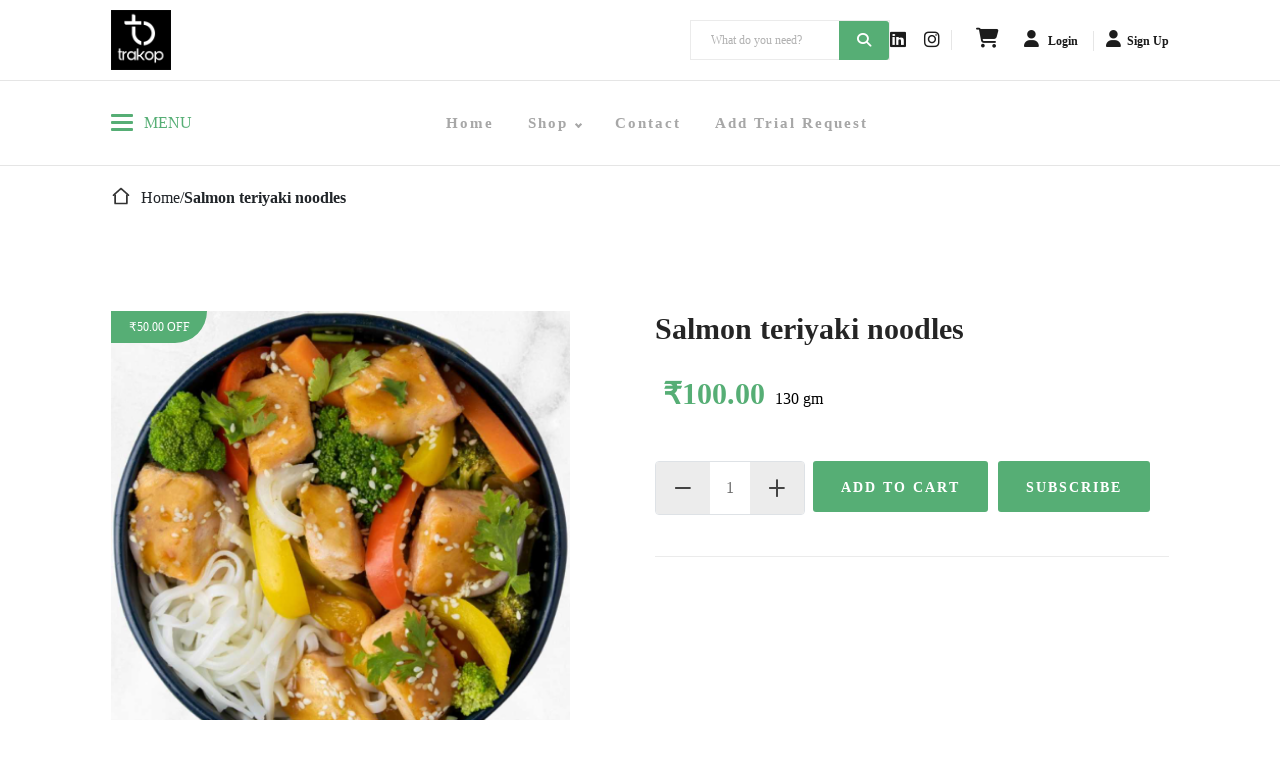

--- FILE ---
content_type: text/html; charset=UTF-8
request_url: https://web.trakop.com/meal-plans/fitness-food/salmon-teriyaki-noodles
body_size: 80010
content:
<!DOCTYPE html>
<html lang="en">
<head>
    <meta charset="utf-8"/>	    <meta name="viewport" content="width=device-width, initial-scale=1">
	<meta name="google-site-verification" content=" ">
    <meta charset="utf-8">
			<meta http-equiv="X-UA-Compatible" content="IE=edge"><script type="text/javascript">(window.NREUM||(NREUM={})).init={privacy:{cookies_enabled:true},ajax:{deny_list:["bam.nr-data.net"]},feature_flags:["soft_nav"],distributed_tracing:{enabled:true}};(window.NREUM||(NREUM={})).loader_config={agentID:"1385895591",accountID:"2666137",trustKey:"2666137",xpid:"VgABV1dQDxABV1RSBgMCVFAG",licenseKey:"NRJS-41154e43fb9d1e66c22",applicationID:"1350125247",browserID:"1385895591"};;/*! For license information please see nr-loader-spa-1.308.0.min.js.LICENSE.txt */
(()=>{var e,t,r={384:(e,t,r)=>{"use strict";r.d(t,{NT:()=>a,US:()=>u,Zm:()=>o,bQ:()=>d,dV:()=>c,pV:()=>l});var n=r(6154),i=r(1863),s=r(1910);const a={beacon:"bam.nr-data.net",errorBeacon:"bam.nr-data.net"};function o(){return n.gm.NREUM||(n.gm.NREUM={}),void 0===n.gm.newrelic&&(n.gm.newrelic=n.gm.NREUM),n.gm.NREUM}function c(){let e=o();return e.o||(e.o={ST:n.gm.setTimeout,SI:n.gm.setImmediate||n.gm.setInterval,CT:n.gm.clearTimeout,XHR:n.gm.XMLHttpRequest,REQ:n.gm.Request,EV:n.gm.Event,PR:n.gm.Promise,MO:n.gm.MutationObserver,FETCH:n.gm.fetch,WS:n.gm.WebSocket},(0,s.i)(...Object.values(e.o))),e}function d(e,t){let r=o();r.initializedAgents??={},t.initializedAt={ms:(0,i.t)(),date:new Date},r.initializedAgents[e]=t}function u(e,t){o()[e]=t}function l(){return function(){let e=o();const t=e.info||{};e.info={beacon:a.beacon,errorBeacon:a.errorBeacon,...t}}(),function(){let e=o();const t=e.init||{};e.init={...t}}(),c(),function(){let e=o();const t=e.loader_config||{};e.loader_config={...t}}(),o()}},782:(e,t,r)=>{"use strict";r.d(t,{T:()=>n});const n=r(860).K7.pageViewTiming},860:(e,t,r)=>{"use strict";r.d(t,{$J:()=>u,K7:()=>c,P3:()=>d,XX:()=>i,Yy:()=>o,df:()=>s,qY:()=>n,v4:()=>a});const n="events",i="jserrors",s="browser/blobs",a="rum",o="browser/logs",c={ajax:"ajax",genericEvents:"generic_events",jserrors:i,logging:"logging",metrics:"metrics",pageAction:"page_action",pageViewEvent:"page_view_event",pageViewTiming:"page_view_timing",sessionReplay:"session_replay",sessionTrace:"session_trace",softNav:"soft_navigations",spa:"spa"},d={[c.pageViewEvent]:1,[c.pageViewTiming]:2,[c.metrics]:3,[c.jserrors]:4,[c.spa]:5,[c.ajax]:6,[c.sessionTrace]:7,[c.softNav]:8,[c.sessionReplay]:9,[c.logging]:10,[c.genericEvents]:11},u={[c.pageViewEvent]:a,[c.pageViewTiming]:n,[c.ajax]:n,[c.spa]:n,[c.softNav]:n,[c.metrics]:i,[c.jserrors]:i,[c.sessionTrace]:s,[c.sessionReplay]:s,[c.logging]:o,[c.genericEvents]:"ins"}},944:(e,t,r)=>{"use strict";r.d(t,{R:()=>i});var n=r(3241);function i(e,t){"function"==typeof console.debug&&(console.debug("New Relic Warning: https://github.com/newrelic/newrelic-browser-agent/blob/main/docs/warning-codes.md#".concat(e),t),(0,n.W)({agentIdentifier:null,drained:null,type:"data",name:"warn",feature:"warn",data:{code:e,secondary:t}}))}},993:(e,t,r)=>{"use strict";r.d(t,{A$:()=>s,ET:()=>a,TZ:()=>o,p_:()=>i});var n=r(860);const i={ERROR:"ERROR",WARN:"WARN",INFO:"INFO",DEBUG:"DEBUG",TRACE:"TRACE"},s={OFF:0,ERROR:1,WARN:2,INFO:3,DEBUG:4,TRACE:5},a="log",o=n.K7.logging},1541:(e,t,r)=>{"use strict";r.d(t,{U:()=>i,f:()=>n});const n={MFE:"MFE",BA:"BA"};function i(e,t){if(2!==t?.harvestEndpointVersion)return{};const r=t.agentRef.runtime.appMetadata.agents[0].entityGuid;return e?{"source.id":e.id,"source.name":e.name,"source.type":e.type,"parent.id":e.parent?.id||r,"parent.type":e.parent?.type||n.BA}:{"entity.guid":r,appId:t.agentRef.info.applicationID}}},1687:(e,t,r)=>{"use strict";r.d(t,{Ak:()=>d,Ze:()=>h,x3:()=>u});var n=r(3241),i=r(7836),s=r(3606),a=r(860),o=r(2646);const c={};function d(e,t){const r={staged:!1,priority:a.P3[t]||0};l(e),c[e].get(t)||c[e].set(t,r)}function u(e,t){e&&c[e]&&(c[e].get(t)&&c[e].delete(t),p(e,t,!1),c[e].size&&f(e))}function l(e){if(!e)throw new Error("agentIdentifier required");c[e]||(c[e]=new Map)}function h(e="",t="feature",r=!1){if(l(e),!e||!c[e].get(t)||r)return p(e,t);c[e].get(t).staged=!0,f(e)}function f(e){const t=Array.from(c[e]);t.every(([e,t])=>t.staged)&&(t.sort((e,t)=>e[1].priority-t[1].priority),t.forEach(([t])=>{c[e].delete(t),p(e,t)}))}function p(e,t,r=!0){const a=e?i.ee.get(e):i.ee,c=s.i.handlers;if(!a.aborted&&a.backlog&&c){if((0,n.W)({agentIdentifier:e,type:"lifecycle",name:"drain",feature:t}),r){const e=a.backlog[t],r=c[t];if(r){for(let t=0;e&&t<e.length;++t)g(e[t],r);Object.entries(r).forEach(([e,t])=>{Object.values(t||{}).forEach(t=>{t[0]?.on&&t[0]?.context()instanceof o.y&&t[0].on(e,t[1])})})}}a.isolatedBacklog||delete c[t],a.backlog[t]=null,a.emit("drain-"+t,[])}}function g(e,t){var r=e[1];Object.values(t[r]||{}).forEach(t=>{var r=e[0];if(t[0]===r){var n=t[1],i=e[3],s=e[2];n.apply(i,s)}})}},1738:(e,t,r)=>{"use strict";r.d(t,{U:()=>f,Y:()=>h});var n=r(3241),i=r(9908),s=r(1863),a=r(944),o=r(5701),c=r(3969),d=r(8362),u=r(860),l=r(4261);function h(e,t,r,s){const h=s||r;!h||h[e]&&h[e]!==d.d.prototype[e]||(h[e]=function(){(0,i.p)(c.xV,["API/"+e+"/called"],void 0,u.K7.metrics,r.ee),(0,n.W)({agentIdentifier:r.agentIdentifier,drained:!!o.B?.[r.agentIdentifier],type:"data",name:"api",feature:l.Pl+e,data:{}});try{return t.apply(this,arguments)}catch(e){(0,a.R)(23,e)}})}function f(e,t,r,n,a){const o=e.info;null===r?delete o.jsAttributes[t]:o.jsAttributes[t]=r,(a||null===r)&&(0,i.p)(l.Pl+n,[(0,s.t)(),t,r],void 0,"session",e.ee)}},1741:(e,t,r)=>{"use strict";r.d(t,{W:()=>s});var n=r(944),i=r(4261);class s{#e(e,...t){if(this[e]!==s.prototype[e])return this[e](...t);(0,n.R)(35,e)}addPageAction(e,t){return this.#e(i.hG,e,t)}register(e){return this.#e(i.eY,e)}recordCustomEvent(e,t){return this.#e(i.fF,e,t)}setPageViewName(e,t){return this.#e(i.Fw,e,t)}setCustomAttribute(e,t,r){return this.#e(i.cD,e,t,r)}noticeError(e,t){return this.#e(i.o5,e,t)}setUserId(e,t=!1){return this.#e(i.Dl,e,t)}setApplicationVersion(e){return this.#e(i.nb,e)}setErrorHandler(e){return this.#e(i.bt,e)}addRelease(e,t){return this.#e(i.k6,e,t)}log(e,t){return this.#e(i.$9,e,t)}start(){return this.#e(i.d3)}finished(e){return this.#e(i.BL,e)}recordReplay(){return this.#e(i.CH)}pauseReplay(){return this.#e(i.Tb)}addToTrace(e){return this.#e(i.U2,e)}setCurrentRouteName(e){return this.#e(i.PA,e)}interaction(e){return this.#e(i.dT,e)}wrapLogger(e,t,r){return this.#e(i.Wb,e,t,r)}measure(e,t){return this.#e(i.V1,e,t)}consent(e){return this.#e(i.Pv,e)}}},1863:(e,t,r)=>{"use strict";function n(){return Math.floor(performance.now())}r.d(t,{t:()=>n})},1910:(e,t,r)=>{"use strict";r.d(t,{i:()=>s});var n=r(944);const i=new Map;function s(...e){return e.every(e=>{if(i.has(e))return i.get(e);const t="function"==typeof e?e.toString():"",r=t.includes("[native code]"),s=t.includes("nrWrapper");return r||s||(0,n.R)(64,e?.name||t),i.set(e,r),r})}},2555:(e,t,r)=>{"use strict";r.d(t,{D:()=>o,f:()=>a});var n=r(384),i=r(8122);const s={beacon:n.NT.beacon,errorBeacon:n.NT.errorBeacon,licenseKey:void 0,applicationID:void 0,sa:void 0,queueTime:void 0,applicationTime:void 0,ttGuid:void 0,user:void 0,account:void 0,product:void 0,extra:void 0,jsAttributes:{},userAttributes:void 0,atts:void 0,transactionName:void 0,tNamePlain:void 0};function a(e){try{return!!e.licenseKey&&!!e.errorBeacon&&!!e.applicationID}catch(e){return!1}}const o=e=>(0,i.a)(e,s)},2614:(e,t,r)=>{"use strict";r.d(t,{BB:()=>a,H3:()=>n,g:()=>d,iL:()=>c,tS:()=>o,uh:()=>i,wk:()=>s});const n="NRBA",i="SESSION",s=144e5,a=18e5,o={STARTED:"session-started",PAUSE:"session-pause",RESET:"session-reset",RESUME:"session-resume",UPDATE:"session-update"},c={SAME_TAB:"same-tab",CROSS_TAB:"cross-tab"},d={OFF:0,FULL:1,ERROR:2}},2646:(e,t,r)=>{"use strict";r.d(t,{y:()=>n});class n{constructor(e){this.contextId=e}}},2843:(e,t,r)=>{"use strict";r.d(t,{G:()=>s,u:()=>i});var n=r(3878);function i(e,t=!1,r,i){(0,n.DD)("visibilitychange",function(){if(t)return void("hidden"===document.visibilityState&&e());e(document.visibilityState)},r,i)}function s(e,t,r){(0,n.sp)("pagehide",e,t,r)}},3241:(e,t,r)=>{"use strict";r.d(t,{W:()=>s});var n=r(6154);const i="newrelic";function s(e={}){try{n.gm.dispatchEvent(new CustomEvent(i,{detail:e}))}catch(e){}}},3304:(e,t,r)=>{"use strict";r.d(t,{A:()=>s});var n=r(7836);const i=()=>{const e=new WeakSet;return(t,r)=>{if("object"==typeof r&&null!==r){if(e.has(r))return;e.add(r)}return r}};function s(e){try{return JSON.stringify(e,i())??""}catch(e){try{n.ee.emit("internal-error",[e])}catch(e){}return""}}},3333:(e,t,r)=>{"use strict";r.d(t,{$v:()=>u,TZ:()=>n,Xh:()=>c,Zp:()=>i,kd:()=>d,mq:()=>o,nf:()=>a,qN:()=>s});const n=r(860).K7.genericEvents,i=["auxclick","click","copy","keydown","paste","scrollend"],s=["focus","blur"],a=4,o=1e3,c=2e3,d=["PageAction","UserAction","BrowserPerformance"],u={RESOURCES:"experimental.resources",REGISTER:"register"}},3434:(e,t,r)=>{"use strict";r.d(t,{Jt:()=>s,YM:()=>d});var n=r(7836),i=r(5607);const s="nr@original:".concat(i.W),a=50;var o=Object.prototype.hasOwnProperty,c=!1;function d(e,t){return e||(e=n.ee),r.inPlace=function(e,t,n,i,s){n||(n="");const a="-"===n.charAt(0);for(let o=0;o<t.length;o++){const c=t[o],d=e[c];l(d)||(e[c]=r(d,a?c+n:n,i,c,s))}},r.flag=s,r;function r(t,r,n,c,d){return l(t)?t:(r||(r=""),nrWrapper[s]=t,function(e,t,r){if(Object.defineProperty&&Object.keys)try{return Object.keys(e).forEach(function(r){Object.defineProperty(t,r,{get:function(){return e[r]},set:function(t){return e[r]=t,t}})}),t}catch(e){u([e],r)}for(var n in e)o.call(e,n)&&(t[n]=e[n])}(t,nrWrapper,e),nrWrapper);function nrWrapper(){var s,o,l,h;let f;try{o=this,s=[...arguments],l="function"==typeof n?n(s,o):n||{}}catch(t){u([t,"",[s,o,c],l],e)}i(r+"start",[s,o,c],l,d);const p=performance.now();let g;try{return h=t.apply(o,s),g=performance.now(),h}catch(e){throw g=performance.now(),i(r+"err",[s,o,e],l,d),f=e,f}finally{const e=g-p,t={start:p,end:g,duration:e,isLongTask:e>=a,methodName:c,thrownError:f};t.isLongTask&&i("long-task",[t,o],l,d),i(r+"end",[s,o,h],l,d)}}}function i(r,n,i,s){if(!c||t){var a=c;c=!0;try{e.emit(r,n,i,t,s)}catch(t){u([t,r,n,i],e)}c=a}}}function u(e,t){t||(t=n.ee);try{t.emit("internal-error",e)}catch(e){}}function l(e){return!(e&&"function"==typeof e&&e.apply&&!e[s])}},3606:(e,t,r)=>{"use strict";r.d(t,{i:()=>s});var n=r(9908);s.on=a;var i=s.handlers={};function s(e,t,r,s){a(s||n.d,i,e,t,r)}function a(e,t,r,i,s){s||(s="feature"),e||(e=n.d);var a=t[s]=t[s]||{};(a[r]=a[r]||[]).push([e,i])}},3738:(e,t,r)=>{"use strict";r.d(t,{He:()=>i,Kp:()=>o,Lc:()=>d,Rz:()=>u,TZ:()=>n,bD:()=>s,d3:()=>a,jx:()=>l,sl:()=>h,uP:()=>c});const n=r(860).K7.sessionTrace,i="bstResource",s="resource",a="-start",o="-end",c="fn"+a,d="fn"+o,u="pushState",l=1e3,h=3e4},3785:(e,t,r)=>{"use strict";r.d(t,{R:()=>c,b:()=>d});var n=r(9908),i=r(1863),s=r(860),a=r(3969),o=r(993);function c(e,t,r={},c=o.p_.INFO,d=!0,u,l=(0,i.t)()){(0,n.p)(a.xV,["API/logging/".concat(c.toLowerCase(),"/called")],void 0,s.K7.metrics,e),(0,n.p)(o.ET,[l,t,r,c,d,u],void 0,s.K7.logging,e)}function d(e){return"string"==typeof e&&Object.values(o.p_).some(t=>t===e.toUpperCase().trim())}},3878:(e,t,r)=>{"use strict";function n(e,t){return{capture:e,passive:!1,signal:t}}function i(e,t,r=!1,i){window.addEventListener(e,t,n(r,i))}function s(e,t,r=!1,i){document.addEventListener(e,t,n(r,i))}r.d(t,{DD:()=>s,jT:()=>n,sp:()=>i})},3962:(e,t,r)=>{"use strict";r.d(t,{AM:()=>a,O2:()=>l,OV:()=>s,Qu:()=>h,TZ:()=>c,ih:()=>f,pP:()=>o,t1:()=>u,tC:()=>i,wD:()=>d});var n=r(860);const i=["click","keydown","submit"],s="popstate",a="api",o="initialPageLoad",c=n.K7.softNav,d=5e3,u=500,l={INITIAL_PAGE_LOAD:"",ROUTE_CHANGE:1,UNSPECIFIED:2},h={INTERACTION:1,AJAX:2,CUSTOM_END:3,CUSTOM_TRACER:4},f={IP:"in progress",PF:"pending finish",FIN:"finished",CAN:"cancelled"}},3969:(e,t,r)=>{"use strict";r.d(t,{TZ:()=>n,XG:()=>o,rs:()=>i,xV:()=>a,z_:()=>s});const n=r(860).K7.metrics,i="sm",s="cm",a="storeSupportabilityMetrics",o="storeEventMetrics"},4234:(e,t,r)=>{"use strict";r.d(t,{W:()=>s});var n=r(7836),i=r(1687);class s{constructor(e,t){this.agentIdentifier=e,this.ee=n.ee.get(e),this.featureName=t,this.blocked=!1}deregisterDrain(){(0,i.x3)(this.agentIdentifier,this.featureName)}}},4261:(e,t,r)=>{"use strict";r.d(t,{$9:()=>u,BL:()=>c,CH:()=>p,Dl:()=>R,Fw:()=>w,PA:()=>v,Pl:()=>n,Pv:()=>A,Tb:()=>h,U2:()=>a,V1:()=>E,Wb:()=>T,bt:()=>y,cD:()=>b,d3:()=>x,dT:()=>d,eY:()=>g,fF:()=>f,hG:()=>s,hw:()=>i,k6:()=>o,nb:()=>m,o5:()=>l});const n="api-",i=n+"ixn-",s="addPageAction",a="addToTrace",o="addRelease",c="finished",d="interaction",u="log",l="noticeError",h="pauseReplay",f="recordCustomEvent",p="recordReplay",g="register",m="setApplicationVersion",v="setCurrentRouteName",b="setCustomAttribute",y="setErrorHandler",w="setPageViewName",R="setUserId",x="start",T="wrapLogger",E="measure",A="consent"},5205:(e,t,r)=>{"use strict";r.d(t,{j:()=>S});var n=r(384),i=r(1741);var s=r(2555),a=r(3333);const o=e=>{if(!e||"string"!=typeof e)return!1;try{document.createDocumentFragment().querySelector(e)}catch{return!1}return!0};var c=r(2614),d=r(944),u=r(8122);const l="[data-nr-mask]",h=e=>(0,u.a)(e,(()=>{const e={feature_flags:[],experimental:{allow_registered_children:!1,resources:!1},mask_selector:"*",block_selector:"[data-nr-block]",mask_input_options:{color:!1,date:!1,"datetime-local":!1,email:!1,month:!1,number:!1,range:!1,search:!1,tel:!1,text:!1,time:!1,url:!1,week:!1,textarea:!1,select:!1,password:!0}};return{ajax:{deny_list:void 0,block_internal:!0,enabled:!0,autoStart:!0},api:{get allow_registered_children(){return e.feature_flags.includes(a.$v.REGISTER)||e.experimental.allow_registered_children},set allow_registered_children(t){e.experimental.allow_registered_children=t},duplicate_registered_data:!1},browser_consent_mode:{enabled:!1},distributed_tracing:{enabled:void 0,exclude_newrelic_header:void 0,cors_use_newrelic_header:void 0,cors_use_tracecontext_headers:void 0,allowed_origins:void 0},get feature_flags(){return e.feature_flags},set feature_flags(t){e.feature_flags=t},generic_events:{enabled:!0,autoStart:!0},harvest:{interval:30},jserrors:{enabled:!0,autoStart:!0},logging:{enabled:!0,autoStart:!0},metrics:{enabled:!0,autoStart:!0},obfuscate:void 0,page_action:{enabled:!0},page_view_event:{enabled:!0,autoStart:!0},page_view_timing:{enabled:!0,autoStart:!0},performance:{capture_marks:!1,capture_measures:!1,capture_detail:!0,resources:{get enabled(){return e.feature_flags.includes(a.$v.RESOURCES)||e.experimental.resources},set enabled(t){e.experimental.resources=t},asset_types:[],first_party_domains:[],ignore_newrelic:!0}},privacy:{cookies_enabled:!0},proxy:{assets:void 0,beacon:void 0},session:{expiresMs:c.wk,inactiveMs:c.BB},session_replay:{autoStart:!0,enabled:!1,preload:!1,sampling_rate:10,error_sampling_rate:100,collect_fonts:!1,inline_images:!1,fix_stylesheets:!0,mask_all_inputs:!0,get mask_text_selector(){return e.mask_selector},set mask_text_selector(t){o(t)?e.mask_selector="".concat(t,",").concat(l):""===t||null===t?e.mask_selector=l:(0,d.R)(5,t)},get block_class(){return"nr-block"},get ignore_class(){return"nr-ignore"},get mask_text_class(){return"nr-mask"},get block_selector(){return e.block_selector},set block_selector(t){o(t)?e.block_selector+=",".concat(t):""!==t&&(0,d.R)(6,t)},get mask_input_options(){return e.mask_input_options},set mask_input_options(t){t&&"object"==typeof t?e.mask_input_options={...t,password:!0}:(0,d.R)(7,t)}},session_trace:{enabled:!0,autoStart:!0},soft_navigations:{enabled:!0,autoStart:!0},spa:{enabled:!0,autoStart:!0},ssl:void 0,user_actions:{enabled:!0,elementAttributes:["id","className","tagName","type"]}}})());var f=r(6154),p=r(9324);let g=0;const m={buildEnv:p.F3,distMethod:p.Xs,version:p.xv,originTime:f.WN},v={consented:!1},b={appMetadata:{},get consented(){return this.session?.state?.consent||v.consented},set consented(e){v.consented=e},customTransaction:void 0,denyList:void 0,disabled:!1,harvester:void 0,isolatedBacklog:!1,isRecording:!1,loaderType:void 0,maxBytes:3e4,obfuscator:void 0,onerror:void 0,ptid:void 0,releaseIds:{},session:void 0,timeKeeper:void 0,registeredEntities:[],jsAttributesMetadata:{bytes:0},get harvestCount(){return++g}},y=e=>{const t=(0,u.a)(e,b),r=Object.keys(m).reduce((e,t)=>(e[t]={value:m[t],writable:!1,configurable:!0,enumerable:!0},e),{});return Object.defineProperties(t,r)};var w=r(5701);const R=e=>{const t=e.startsWith("http");e+="/",r.p=t?e:"https://"+e};var x=r(7836),T=r(3241);const E={accountID:void 0,trustKey:void 0,agentID:void 0,licenseKey:void 0,applicationID:void 0,xpid:void 0},A=e=>(0,u.a)(e,E),_=new Set;function S(e,t={},r,a){let{init:o,info:c,loader_config:d,runtime:u={},exposed:l=!0}=t;if(!c){const e=(0,n.pV)();o=e.init,c=e.info,d=e.loader_config}e.init=h(o||{}),e.loader_config=A(d||{}),c.jsAttributes??={},f.bv&&(c.jsAttributes.isWorker=!0),e.info=(0,s.D)(c);const p=e.init,g=[c.beacon,c.errorBeacon];_.has(e.agentIdentifier)||(p.proxy.assets&&(R(p.proxy.assets),g.push(p.proxy.assets)),p.proxy.beacon&&g.push(p.proxy.beacon),e.beacons=[...g],function(e){const t=(0,n.pV)();Object.getOwnPropertyNames(i.W.prototype).forEach(r=>{const n=i.W.prototype[r];if("function"!=typeof n||"constructor"===n)return;let s=t[r];e[r]&&!1!==e.exposed&&"micro-agent"!==e.runtime?.loaderType&&(t[r]=(...t)=>{const n=e[r](...t);return s?s(...t):n})})}(e),(0,n.US)("activatedFeatures",w.B)),u.denyList=[...p.ajax.deny_list||[],...p.ajax.block_internal?g:[]],u.ptid=e.agentIdentifier,u.loaderType=r,e.runtime=y(u),_.has(e.agentIdentifier)||(e.ee=x.ee.get(e.agentIdentifier),e.exposed=l,(0,T.W)({agentIdentifier:e.agentIdentifier,drained:!!w.B?.[e.agentIdentifier],type:"lifecycle",name:"initialize",feature:void 0,data:e.config})),_.add(e.agentIdentifier)}},5270:(e,t,r)=>{"use strict";r.d(t,{Aw:()=>a,SR:()=>s,rF:()=>o});var n=r(384),i=r(7767);function s(e){return!!(0,n.dV)().o.MO&&(0,i.V)(e)&&!0===e?.session_trace.enabled}function a(e){return!0===e?.session_replay.preload&&s(e)}function o(e,t){try{if("string"==typeof t?.type){if("password"===t.type.toLowerCase())return"*".repeat(e?.length||0);if(void 0!==t?.dataset?.nrUnmask||t?.classList?.contains("nr-unmask"))return e}}catch(e){}return"string"==typeof e?e.replace(/[\S]/g,"*"):"*".repeat(e?.length||0)}},5289:(e,t,r)=>{"use strict";r.d(t,{GG:()=>a,Qr:()=>c,sB:()=>o});var n=r(3878),i=r(6389);function s(){return"undefined"==typeof document||"complete"===document.readyState}function a(e,t){if(s())return e();const r=(0,i.J)(e),a=setInterval(()=>{s()&&(clearInterval(a),r())},500);(0,n.sp)("load",r,t)}function o(e){if(s())return e();(0,n.DD)("DOMContentLoaded",e)}function c(e){if(s())return e();(0,n.sp)("popstate",e)}},5607:(e,t,r)=>{"use strict";r.d(t,{W:()=>n});const n=(0,r(9566).bz)()},5701:(e,t,r)=>{"use strict";r.d(t,{B:()=>s,t:()=>a});var n=r(3241);const i=new Set,s={};function a(e,t){const r=t.agentIdentifier;s[r]??={},e&&"object"==typeof e&&(i.has(r)||(t.ee.emit("rumresp",[e]),s[r]=e,i.add(r),(0,n.W)({agentIdentifier:r,loaded:!0,drained:!0,type:"lifecycle",name:"load",feature:void 0,data:e})))}},6154:(e,t,r)=>{"use strict";r.d(t,{OF:()=>d,RI:()=>i,WN:()=>h,bv:()=>s,eN:()=>f,gm:()=>a,lR:()=>l,m:()=>c,mw:()=>o,sb:()=>u});var n=r(1863);const i="undefined"!=typeof window&&!!window.document,s="undefined"!=typeof WorkerGlobalScope&&("undefined"!=typeof self&&self instanceof WorkerGlobalScope&&self.navigator instanceof WorkerNavigator||"undefined"!=typeof globalThis&&globalThis instanceof WorkerGlobalScope&&globalThis.navigator instanceof WorkerNavigator),a=i?window:"undefined"!=typeof WorkerGlobalScope&&("undefined"!=typeof self&&self instanceof WorkerGlobalScope&&self||"undefined"!=typeof globalThis&&globalThis instanceof WorkerGlobalScope&&globalThis),o=Boolean("hidden"===a?.document?.visibilityState),c=""+a?.location,d=/iPad|iPhone|iPod/.test(a.navigator?.userAgent),u=d&&"undefined"==typeof SharedWorker,l=(()=>{const e=a.navigator?.userAgent?.match(/Firefox[/\s](\d+\.\d+)/);return Array.isArray(e)&&e.length>=2?+e[1]:0})(),h=Date.now()-(0,n.t)(),f=()=>"undefined"!=typeof PerformanceNavigationTiming&&a?.performance?.getEntriesByType("navigation")?.[0]?.responseStart},6344:(e,t,r)=>{"use strict";r.d(t,{BB:()=>u,Qb:()=>l,TZ:()=>i,Ug:()=>a,Vh:()=>s,_s:()=>o,bc:()=>d,yP:()=>c});var n=r(2614);const i=r(860).K7.sessionReplay,s="errorDuringReplay",a=.12,o={DomContentLoaded:0,Load:1,FullSnapshot:2,IncrementalSnapshot:3,Meta:4,Custom:5},c={[n.g.ERROR]:15e3,[n.g.FULL]:3e5,[n.g.OFF]:0},d={RESET:{message:"Session was reset",sm:"Reset"},IMPORT:{message:"Recorder failed to import",sm:"Import"},TOO_MANY:{message:"429: Too Many Requests",sm:"Too-Many"},TOO_BIG:{message:"Payload was too large",sm:"Too-Big"},CROSS_TAB:{message:"Session Entity was set to OFF on another tab",sm:"Cross-Tab"},ENTITLEMENTS:{message:"Session Replay is not allowed and will not be started",sm:"Entitlement"}},u=5e3,l={API:"api",RESUME:"resume",SWITCH_TO_FULL:"switchToFull",INITIALIZE:"initialize",PRELOAD:"preload"}},6389:(e,t,r)=>{"use strict";function n(e,t=500,r={}){const n=r?.leading||!1;let i;return(...r)=>{n&&void 0===i&&(e.apply(this,r),i=setTimeout(()=>{i=clearTimeout(i)},t)),n||(clearTimeout(i),i=setTimeout(()=>{e.apply(this,r)},t))}}function i(e){let t=!1;return(...r)=>{t||(t=!0,e.apply(this,r))}}r.d(t,{J:()=>i,s:()=>n})},6630:(e,t,r)=>{"use strict";r.d(t,{T:()=>n});const n=r(860).K7.pageViewEvent},6774:(e,t,r)=>{"use strict";r.d(t,{T:()=>n});const n=r(860).K7.jserrors},7295:(e,t,r)=>{"use strict";r.d(t,{Xv:()=>a,gX:()=>i,iW:()=>s});var n=[];function i(e){if(!e||s(e))return!1;if(0===n.length)return!0;if("*"===n[0].hostname)return!1;for(var t=0;t<n.length;t++){var r=n[t];if(r.hostname.test(e.hostname)&&r.pathname.test(e.pathname))return!1}return!0}function s(e){return void 0===e.hostname}function a(e){if(n=[],e&&e.length)for(var t=0;t<e.length;t++){let r=e[t];if(!r)continue;if("*"===r)return void(n=[{hostname:"*"}]);0===r.indexOf("http://")?r=r.substring(7):0===r.indexOf("https://")&&(r=r.substring(8));const i=r.indexOf("/");let s,a;i>0?(s=r.substring(0,i),a=r.substring(i)):(s=r,a="*");let[c]=s.split(":");n.push({hostname:o(c),pathname:o(a,!0)})}}function o(e,t=!1){const r=e.replace(/[.+?^${}()|[\]\\]/g,e=>"\\"+e).replace(/\*/g,".*?");return new RegExp((t?"^":"")+r+"$")}},7485:(e,t,r)=>{"use strict";r.d(t,{D:()=>i});var n=r(6154);function i(e){if(0===(e||"").indexOf("data:"))return{protocol:"data"};try{const t=new URL(e,location.href),r={port:t.port,hostname:t.hostname,pathname:t.pathname,search:t.search,protocol:t.protocol.slice(0,t.protocol.indexOf(":")),sameOrigin:t.protocol===n.gm?.location?.protocol&&t.host===n.gm?.location?.host};return r.port&&""!==r.port||("http:"===t.protocol&&(r.port="80"),"https:"===t.protocol&&(r.port="443")),r.pathname&&""!==r.pathname?r.pathname.startsWith("/")||(r.pathname="/".concat(r.pathname)):r.pathname="/",r}catch(e){return{}}}},7699:(e,t,r)=>{"use strict";r.d(t,{It:()=>s,KC:()=>o,No:()=>i,qh:()=>a});var n=r(860);const i=16e3,s=1e6,a="SESSION_ERROR",o={[n.K7.logging]:!0,[n.K7.genericEvents]:!1,[n.K7.jserrors]:!1,[n.K7.ajax]:!1}},7767:(e,t,r)=>{"use strict";r.d(t,{V:()=>i});var n=r(6154);const i=e=>n.RI&&!0===e?.privacy.cookies_enabled},7836:(e,t,r)=>{"use strict";r.d(t,{P:()=>o,ee:()=>c});var n=r(384),i=r(8990),s=r(2646),a=r(5607);const o="nr@context:".concat(a.W),c=function e(t,r){var n={},a={},u={},l=!1;try{l=16===r.length&&d.initializedAgents?.[r]?.runtime.isolatedBacklog}catch(e){}var h={on:p,addEventListener:p,removeEventListener:function(e,t){var r=n[e];if(!r)return;for(var i=0;i<r.length;i++)r[i]===t&&r.splice(i,1)},emit:function(e,r,n,i,s){!1!==s&&(s=!0);if(c.aborted&&!i)return;t&&s&&t.emit(e,r,n);var o=f(n);g(e).forEach(e=>{e.apply(o,r)});var d=v()[a[e]];d&&d.push([h,e,r,o]);return o},get:m,listeners:g,context:f,buffer:function(e,t){const r=v();if(t=t||"feature",h.aborted)return;Object.entries(e||{}).forEach(([e,n])=>{a[n]=t,t in r||(r[t]=[])})},abort:function(){h._aborted=!0,Object.keys(h.backlog).forEach(e=>{delete h.backlog[e]})},isBuffering:function(e){return!!v()[a[e]]},debugId:r,backlog:l?{}:t&&"object"==typeof t.backlog?t.backlog:{},isolatedBacklog:l};return Object.defineProperty(h,"aborted",{get:()=>{let e=h._aborted||!1;return e||(t&&(e=t.aborted),e)}}),h;function f(e){return e&&e instanceof s.y?e:e?(0,i.I)(e,o,()=>new s.y(o)):new s.y(o)}function p(e,t){n[e]=g(e).concat(t)}function g(e){return n[e]||[]}function m(t){return u[t]=u[t]||e(h,t)}function v(){return h.backlog}}(void 0,"globalEE"),d=(0,n.Zm)();d.ee||(d.ee=c)},8122:(e,t,r)=>{"use strict";r.d(t,{a:()=>i});var n=r(944);function i(e,t){try{if(!e||"object"!=typeof e)return(0,n.R)(3);if(!t||"object"!=typeof t)return(0,n.R)(4);const r=Object.create(Object.getPrototypeOf(t),Object.getOwnPropertyDescriptors(t)),s=0===Object.keys(r).length?e:r;for(let a in s)if(void 0!==e[a])try{if(null===e[a]){r[a]=null;continue}Array.isArray(e[a])&&Array.isArray(t[a])?r[a]=Array.from(new Set([...e[a],...t[a]])):"object"==typeof e[a]&&"object"==typeof t[a]?r[a]=i(e[a],t[a]):r[a]=e[a]}catch(e){r[a]||(0,n.R)(1,e)}return r}catch(e){(0,n.R)(2,e)}}},8139:(e,t,r)=>{"use strict";r.d(t,{u:()=>h});var n=r(7836),i=r(3434),s=r(8990),a=r(6154);const o={},c=a.gm.XMLHttpRequest,d="addEventListener",u="removeEventListener",l="nr@wrapped:".concat(n.P);function h(e){var t=function(e){return(e||n.ee).get("events")}(e);if(o[t.debugId]++)return t;o[t.debugId]=1;var r=(0,i.YM)(t,!0);function h(e){r.inPlace(e,[d,u],"-",p)}function p(e,t){return e[1]}return"getPrototypeOf"in Object&&(a.RI&&f(document,h),c&&f(c.prototype,h),f(a.gm,h)),t.on(d+"-start",function(e,t){var n=e[1];if(null!==n&&("function"==typeof n||"object"==typeof n)&&"newrelic"!==e[0]){var i=(0,s.I)(n,l,function(){var e={object:function(){if("function"!=typeof n.handleEvent)return;return n.handleEvent.apply(n,arguments)},function:n}[typeof n];return e?r(e,"fn-",null,e.name||"anonymous"):n});this.wrapped=e[1]=i}}),t.on(u+"-start",function(e){e[1]=this.wrapped||e[1]}),t}function f(e,t,...r){let n=e;for(;"object"==typeof n&&!Object.prototype.hasOwnProperty.call(n,d);)n=Object.getPrototypeOf(n);n&&t(n,...r)}},8362:(e,t,r)=>{"use strict";r.d(t,{d:()=>s});var n=r(9566),i=r(1741);class s extends i.W{agentIdentifier=(0,n.LA)(16)}},8374:(e,t,r)=>{r.nc=(()=>{try{return document?.currentScript?.nonce}catch(e){}return""})()},8990:(e,t,r)=>{"use strict";r.d(t,{I:()=>i});var n=Object.prototype.hasOwnProperty;function i(e,t,r){if(n.call(e,t))return e[t];var i=r();if(Object.defineProperty&&Object.keys)try{return Object.defineProperty(e,t,{value:i,writable:!0,enumerable:!1}),i}catch(e){}return e[t]=i,i}},9119:(e,t,r)=>{"use strict";r.d(t,{L:()=>s});var n=/([^?#]*)[^#]*(#[^?]*|$).*/,i=/([^?#]*)().*/;function s(e,t){return e?e.replace(t?n:i,"$1$2"):e}},9300:(e,t,r)=>{"use strict";r.d(t,{T:()=>n});const n=r(860).K7.ajax},9324:(e,t,r)=>{"use strict";r.d(t,{AJ:()=>a,F3:()=>i,Xs:()=>s,Yq:()=>o,xv:()=>n});const n="1.308.0",i="PROD",s="CDN",a="@newrelic/rrweb",o="1.0.1"},9566:(e,t,r)=>{"use strict";r.d(t,{LA:()=>o,ZF:()=>c,bz:()=>a,el:()=>d});var n=r(6154);const i="xxxxxxxx-xxxx-4xxx-yxxx-xxxxxxxxxxxx";function s(e,t){return e?15&e[t]:16*Math.random()|0}function a(){const e=n.gm?.crypto||n.gm?.msCrypto;let t,r=0;return e&&e.getRandomValues&&(t=e.getRandomValues(new Uint8Array(30))),i.split("").map(e=>"x"===e?s(t,r++).toString(16):"y"===e?(3&s()|8).toString(16):e).join("")}function o(e){const t=n.gm?.crypto||n.gm?.msCrypto;let r,i=0;t&&t.getRandomValues&&(r=t.getRandomValues(new Uint8Array(e)));const a=[];for(var o=0;o<e;o++)a.push(s(r,i++).toString(16));return a.join("")}function c(){return o(16)}function d(){return o(32)}},9908:(e,t,r)=>{"use strict";r.d(t,{d:()=>n,p:()=>i});var n=r(7836).ee.get("handle");function i(e,t,r,i,s){s?(s.buffer([e],i),s.emit(e,t,r)):(n.buffer([e],i),n.emit(e,t,r))}}},n={};function i(e){var t=n[e];if(void 0!==t)return t.exports;var s=n[e]={exports:{}};return r[e](s,s.exports,i),s.exports}i.m=r,i.d=(e,t)=>{for(var r in t)i.o(t,r)&&!i.o(e,r)&&Object.defineProperty(e,r,{enumerable:!0,get:t[r]})},i.f={},i.e=e=>Promise.all(Object.keys(i.f).reduce((t,r)=>(i.f[r](e,t),t),[])),i.u=e=>({212:"nr-spa-compressor",249:"nr-spa-recorder",478:"nr-spa"}[e]+"-1.308.0.min.js"),i.o=(e,t)=>Object.prototype.hasOwnProperty.call(e,t),e={},t="NRBA-1.308.0.PROD:",i.l=(r,n,s,a)=>{if(e[r])e[r].push(n);else{var o,c;if(void 0!==s)for(var d=document.getElementsByTagName("script"),u=0;u<d.length;u++){var l=d[u];if(l.getAttribute("src")==r||l.getAttribute("data-webpack")==t+s){o=l;break}}if(!o){c=!0;var h={478:"sha512-RSfSVnmHk59T/uIPbdSE0LPeqcEdF4/+XhfJdBuccH5rYMOEZDhFdtnh6X6nJk7hGpzHd9Ujhsy7lZEz/ORYCQ==",249:"sha512-ehJXhmntm85NSqW4MkhfQqmeKFulra3klDyY0OPDUE+sQ3GokHlPh1pmAzuNy//3j4ac6lzIbmXLvGQBMYmrkg==",212:"sha512-B9h4CR46ndKRgMBcK+j67uSR2RCnJfGefU+A7FrgR/k42ovXy5x/MAVFiSvFxuVeEk/pNLgvYGMp1cBSK/G6Fg=="};(o=document.createElement("script")).charset="utf-8",i.nc&&o.setAttribute("nonce",i.nc),o.setAttribute("data-webpack",t+s),o.src=r,0!==o.src.indexOf(window.location.origin+"/")&&(o.crossOrigin="anonymous"),h[a]&&(o.integrity=h[a])}e[r]=[n];var f=(t,n)=>{o.onerror=o.onload=null,clearTimeout(p);var i=e[r];if(delete e[r],o.parentNode&&o.parentNode.removeChild(o),i&&i.forEach(e=>e(n)),t)return t(n)},p=setTimeout(f.bind(null,void 0,{type:"timeout",target:o}),12e4);o.onerror=f.bind(null,o.onerror),o.onload=f.bind(null,o.onload),c&&document.head.appendChild(o)}},i.r=e=>{"undefined"!=typeof Symbol&&Symbol.toStringTag&&Object.defineProperty(e,Symbol.toStringTag,{value:"Module"}),Object.defineProperty(e,"__esModule",{value:!0})},i.p="https://js-agent.newrelic.com/",(()=>{var e={38:0,788:0};i.f.j=(t,r)=>{var n=i.o(e,t)?e[t]:void 0;if(0!==n)if(n)r.push(n[2]);else{var s=new Promise((r,i)=>n=e[t]=[r,i]);r.push(n[2]=s);var a=i.p+i.u(t),o=new Error;i.l(a,r=>{if(i.o(e,t)&&(0!==(n=e[t])&&(e[t]=void 0),n)){var s=r&&("load"===r.type?"missing":r.type),a=r&&r.target&&r.target.src;o.message="Loading chunk "+t+" failed: ("+s+": "+a+")",o.name="ChunkLoadError",o.type=s,o.request=a,n[1](o)}},"chunk-"+t,t)}};var t=(t,r)=>{var n,s,[a,o,c]=r,d=0;if(a.some(t=>0!==e[t])){for(n in o)i.o(o,n)&&(i.m[n]=o[n]);if(c)c(i)}for(t&&t(r);d<a.length;d++)s=a[d],i.o(e,s)&&e[s]&&e[s][0](),e[s]=0},r=self["webpackChunk:NRBA-1.308.0.PROD"]=self["webpackChunk:NRBA-1.308.0.PROD"]||[];r.forEach(t.bind(null,0)),r.push=t.bind(null,r.push.bind(r))})(),(()=>{"use strict";i(8374);var e=i(8362),t=i(860);const r=Object.values(t.K7);var n=i(5205);var s=i(9908),a=i(1863),o=i(4261),c=i(1738);var d=i(1687),u=i(4234),l=i(5289),h=i(6154),f=i(944),p=i(5270),g=i(7767),m=i(6389),v=i(7699);class b extends u.W{constructor(e,t){super(e.agentIdentifier,t),this.agentRef=e,this.abortHandler=void 0,this.featAggregate=void 0,this.loadedSuccessfully=void 0,this.onAggregateImported=new Promise(e=>{this.loadedSuccessfully=e}),this.deferred=Promise.resolve(),!1===e.init[this.featureName].autoStart?this.deferred=new Promise((t,r)=>{this.ee.on("manual-start-all",(0,m.J)(()=>{(0,d.Ak)(e.agentIdentifier,this.featureName),t()}))}):(0,d.Ak)(e.agentIdentifier,t)}importAggregator(e,t,r={}){if(this.featAggregate)return;const n=async()=>{let n;await this.deferred;try{if((0,g.V)(e.init)){const{setupAgentSession:t}=await i.e(478).then(i.bind(i,8766));n=t(e)}}catch(e){(0,f.R)(20,e),this.ee.emit("internal-error",[e]),(0,s.p)(v.qh,[e],void 0,this.featureName,this.ee)}try{if(!this.#t(this.featureName,n,e.init))return(0,d.Ze)(this.agentIdentifier,this.featureName),void this.loadedSuccessfully(!1);const{Aggregate:i}=await t();this.featAggregate=new i(e,r),e.runtime.harvester.initializedAggregates.push(this.featAggregate),this.loadedSuccessfully(!0)}catch(e){(0,f.R)(34,e),this.abortHandler?.(),(0,d.Ze)(this.agentIdentifier,this.featureName,!0),this.loadedSuccessfully(!1),this.ee&&this.ee.abort()}};h.RI?(0,l.GG)(()=>n(),!0):n()}#t(e,r,n){if(this.blocked)return!1;switch(e){case t.K7.sessionReplay:return(0,p.SR)(n)&&!!r;case t.K7.sessionTrace:return!!r;default:return!0}}}var y=i(6630),w=i(2614),R=i(3241);class x extends b{static featureName=y.T;constructor(e){var t;super(e,y.T),this.setupInspectionEvents(e.agentIdentifier),t=e,(0,c.Y)(o.Fw,function(e,r){"string"==typeof e&&("/"!==e.charAt(0)&&(e="/"+e),t.runtime.customTransaction=(r||"http://custom.transaction")+e,(0,s.p)(o.Pl+o.Fw,[(0,a.t)()],void 0,void 0,t.ee))},t),this.importAggregator(e,()=>i.e(478).then(i.bind(i,2467)))}setupInspectionEvents(e){const t=(t,r)=>{t&&(0,R.W)({agentIdentifier:e,timeStamp:t.timeStamp,loaded:"complete"===t.target.readyState,type:"window",name:r,data:t.target.location+""})};(0,l.sB)(e=>{t(e,"DOMContentLoaded")}),(0,l.GG)(e=>{t(e,"load")}),(0,l.Qr)(e=>{t(e,"navigate")}),this.ee.on(w.tS.UPDATE,(t,r)=>{(0,R.W)({agentIdentifier:e,type:"lifecycle",name:"session",data:r})})}}var T=i(384);class E extends e.d{constructor(e){var t;(super(),h.gm)?(this.features={},(0,T.bQ)(this.agentIdentifier,this),this.desiredFeatures=new Set(e.features||[]),this.desiredFeatures.add(x),(0,n.j)(this,e,e.loaderType||"agent"),t=this,(0,c.Y)(o.cD,function(e,r,n=!1){if("string"==typeof e){if(["string","number","boolean"].includes(typeof r)||null===r)return(0,c.U)(t,e,r,o.cD,n);(0,f.R)(40,typeof r)}else(0,f.R)(39,typeof e)},t),function(e){(0,c.Y)(o.Dl,function(t,r=!1){if("string"!=typeof t&&null!==t)return void(0,f.R)(41,typeof t);const n=e.info.jsAttributes["enduser.id"];r&&null!=n&&n!==t?(0,s.p)(o.Pl+"setUserIdAndResetSession",[t],void 0,"session",e.ee):(0,c.U)(e,"enduser.id",t,o.Dl,!0)},e)}(this),function(e){(0,c.Y)(o.nb,function(t){if("string"==typeof t||null===t)return(0,c.U)(e,"application.version",t,o.nb,!1);(0,f.R)(42,typeof t)},e)}(this),function(e){(0,c.Y)(o.d3,function(){e.ee.emit("manual-start-all")},e)}(this),function(e){(0,c.Y)(o.Pv,function(t=!0){if("boolean"==typeof t){if((0,s.p)(o.Pl+o.Pv,[t],void 0,"session",e.ee),e.runtime.consented=t,t){const t=e.features.page_view_event;t.onAggregateImported.then(e=>{const r=t.featAggregate;e&&!r.sentRum&&r.sendRum()})}}else(0,f.R)(65,typeof t)},e)}(this),this.run()):(0,f.R)(21)}get config(){return{info:this.info,init:this.init,loader_config:this.loader_config,runtime:this.runtime}}get api(){return this}run(){try{const e=function(e){const t={};return r.forEach(r=>{t[r]=!!e[r]?.enabled}),t}(this.init),n=[...this.desiredFeatures];n.sort((e,r)=>t.P3[e.featureName]-t.P3[r.featureName]),n.forEach(r=>{if(!e[r.featureName]&&r.featureName!==t.K7.pageViewEvent)return;if(r.featureName===t.K7.spa)return void(0,f.R)(67);const n=function(e){switch(e){case t.K7.ajax:return[t.K7.jserrors];case t.K7.sessionTrace:return[t.K7.ajax,t.K7.pageViewEvent];case t.K7.sessionReplay:return[t.K7.sessionTrace];case t.K7.pageViewTiming:return[t.K7.pageViewEvent];default:return[]}}(r.featureName).filter(e=>!(e in this.features));n.length>0&&(0,f.R)(36,{targetFeature:r.featureName,missingDependencies:n}),this.features[r.featureName]=new r(this)})}catch(e){(0,f.R)(22,e);for(const e in this.features)this.features[e].abortHandler?.();const t=(0,T.Zm)();delete t.initializedAgents[this.agentIdentifier]?.features,delete this.sharedAggregator;return t.ee.get(this.agentIdentifier).abort(),!1}}}var A=i(2843),_=i(782);class S extends b{static featureName=_.T;constructor(e){super(e,_.T),h.RI&&((0,A.u)(()=>(0,s.p)("docHidden",[(0,a.t)()],void 0,_.T,this.ee),!0),(0,A.G)(()=>(0,s.p)("winPagehide",[(0,a.t)()],void 0,_.T,this.ee)),this.importAggregator(e,()=>i.e(478).then(i.bind(i,9917))))}}var O=i(3969);class I extends b{static featureName=O.TZ;constructor(e){super(e,O.TZ),h.RI&&document.addEventListener("securitypolicyviolation",e=>{(0,s.p)(O.xV,["Generic/CSPViolation/Detected"],void 0,this.featureName,this.ee)}),this.importAggregator(e,()=>i.e(478).then(i.bind(i,6555)))}}var N=i(6774),P=i(3878),k=i(3304);class D{constructor(e,t,r,n,i){this.name="UncaughtError",this.message="string"==typeof e?e:(0,k.A)(e),this.sourceURL=t,this.line=r,this.column=n,this.__newrelic=i}}function C(e){return M(e)?e:new D(void 0!==e?.message?e.message:e,e?.filename||e?.sourceURL,e?.lineno||e?.line,e?.colno||e?.col,e?.__newrelic,e?.cause)}function j(e){const t="Unhandled Promise Rejection: ";if(!e?.reason)return;if(M(e.reason)){try{e.reason.message.startsWith(t)||(e.reason.message=t+e.reason.message)}catch(e){}return C(e.reason)}const r=C(e.reason);return(r.message||"").startsWith(t)||(r.message=t+r.message),r}function L(e){if(e.error instanceof SyntaxError&&!/:\d+$/.test(e.error.stack?.trim())){const t=new D(e.message,e.filename,e.lineno,e.colno,e.error.__newrelic,e.cause);return t.name=SyntaxError.name,t}return M(e.error)?e.error:C(e)}function M(e){return e instanceof Error&&!!e.stack}function H(e,r,n,i,o=(0,a.t)()){"string"==typeof e&&(e=new Error(e)),(0,s.p)("err",[e,o,!1,r,n.runtime.isRecording,void 0,i],void 0,t.K7.jserrors,n.ee),(0,s.p)("uaErr",[],void 0,t.K7.genericEvents,n.ee)}var B=i(1541),K=i(993),W=i(3785);function U(e,{customAttributes:t={},level:r=K.p_.INFO}={},n,i,s=(0,a.t)()){(0,W.R)(n.ee,e,t,r,!1,i,s)}function F(e,r,n,i,c=(0,a.t)()){(0,s.p)(o.Pl+o.hG,[c,e,r,i],void 0,t.K7.genericEvents,n.ee)}function V(e,r,n,i,c=(0,a.t)()){const{start:d,end:u,customAttributes:l}=r||{},h={customAttributes:l||{}};if("object"!=typeof h.customAttributes||"string"!=typeof e||0===e.length)return void(0,f.R)(57);const p=(e,t)=>null==e?t:"number"==typeof e?e:e instanceof PerformanceMark?e.startTime:Number.NaN;if(h.start=p(d,0),h.end=p(u,c),Number.isNaN(h.start)||Number.isNaN(h.end))(0,f.R)(57);else{if(h.duration=h.end-h.start,!(h.duration<0))return(0,s.p)(o.Pl+o.V1,[h,e,i],void 0,t.K7.genericEvents,n.ee),h;(0,f.R)(58)}}function G(e,r={},n,i,c=(0,a.t)()){(0,s.p)(o.Pl+o.fF,[c,e,r,i],void 0,t.K7.genericEvents,n.ee)}function z(e){(0,c.Y)(o.eY,function(t){return Y(e,t)},e)}function Y(e,r,n){(0,f.R)(54,"newrelic.register"),r||={},r.type=B.f.MFE,r.licenseKey||=e.info.licenseKey,r.blocked=!1,r.parent=n||{},Array.isArray(r.tags)||(r.tags=[]);const i={};r.tags.forEach(e=>{"name"!==e&&"id"!==e&&(i["source.".concat(e)]=!0)}),r.isolated??=!0;let o=()=>{};const c=e.runtime.registeredEntities;if(!r.isolated){const e=c.find(({metadata:{target:{id:e}}})=>e===r.id&&!r.isolated);if(e)return e}const d=e=>{r.blocked=!0,o=e};function u(e){return"string"==typeof e&&!!e.trim()&&e.trim().length<501||"number"==typeof e}e.init.api.allow_registered_children||d((0,m.J)(()=>(0,f.R)(55))),u(r.id)&&u(r.name)||d((0,m.J)(()=>(0,f.R)(48,r)));const l={addPageAction:(t,n={})=>g(F,[t,{...i,...n},e],r),deregister:()=>{d((0,m.J)(()=>(0,f.R)(68)))},log:(t,n={})=>g(U,[t,{...n,customAttributes:{...i,...n.customAttributes||{}}},e],r),measure:(t,n={})=>g(V,[t,{...n,customAttributes:{...i,...n.customAttributes||{}}},e],r),noticeError:(t,n={})=>g(H,[t,{...i,...n},e],r),register:(t={})=>g(Y,[e,t],l.metadata.target),recordCustomEvent:(t,n={})=>g(G,[t,{...i,...n},e],r),setApplicationVersion:e=>p("application.version",e),setCustomAttribute:(e,t)=>p(e,t),setUserId:e=>p("enduser.id",e),metadata:{customAttributes:i,target:r}},h=()=>(r.blocked&&o(),r.blocked);h()||c.push(l);const p=(e,t)=>{h()||(i[e]=t)},g=(r,n,i)=>{if(h())return;const o=(0,a.t)();(0,s.p)(O.xV,["API/register/".concat(r.name,"/called")],void 0,t.K7.metrics,e.ee);try{if(e.init.api.duplicate_registered_data&&"register"!==r.name){let e=n;if(n[1]instanceof Object){const t={"child.id":i.id,"child.type":i.type};e="customAttributes"in n[1]?[n[0],{...n[1],customAttributes:{...n[1].customAttributes,...t}},...n.slice(2)]:[n[0],{...n[1],...t},...n.slice(2)]}r(...e,void 0,o)}return r(...n,i,o)}catch(e){(0,f.R)(50,e)}};return l}class Z extends b{static featureName=N.T;constructor(e){var t;super(e,N.T),t=e,(0,c.Y)(o.o5,(e,r)=>H(e,r,t),t),function(e){(0,c.Y)(o.bt,function(t){e.runtime.onerror=t},e)}(e),function(e){let t=0;(0,c.Y)(o.k6,function(e,r){++t>10||(this.runtime.releaseIds[e.slice(-200)]=(""+r).slice(-200))},e)}(e),z(e);try{this.removeOnAbort=new AbortController}catch(e){}this.ee.on("internal-error",(t,r)=>{this.abortHandler&&(0,s.p)("ierr",[C(t),(0,a.t)(),!0,{},e.runtime.isRecording,r],void 0,this.featureName,this.ee)}),h.gm.addEventListener("unhandledrejection",t=>{this.abortHandler&&(0,s.p)("err",[j(t),(0,a.t)(),!1,{unhandledPromiseRejection:1},e.runtime.isRecording],void 0,this.featureName,this.ee)},(0,P.jT)(!1,this.removeOnAbort?.signal)),h.gm.addEventListener("error",t=>{this.abortHandler&&(0,s.p)("err",[L(t),(0,a.t)(),!1,{},e.runtime.isRecording],void 0,this.featureName,this.ee)},(0,P.jT)(!1,this.removeOnAbort?.signal)),this.abortHandler=this.#r,this.importAggregator(e,()=>i.e(478).then(i.bind(i,2176)))}#r(){this.removeOnAbort?.abort(),this.abortHandler=void 0}}var q=i(8990);let X=1;function J(e){const t=typeof e;return!e||"object"!==t&&"function"!==t?-1:e===h.gm?0:(0,q.I)(e,"nr@id",function(){return X++})}function Q(e){if("string"==typeof e&&e.length)return e.length;if("object"==typeof e){if("undefined"!=typeof ArrayBuffer&&e instanceof ArrayBuffer&&e.byteLength)return e.byteLength;if("undefined"!=typeof Blob&&e instanceof Blob&&e.size)return e.size;if(!("undefined"!=typeof FormData&&e instanceof FormData))try{return(0,k.A)(e).length}catch(e){return}}}var ee=i(8139),te=i(7836),re=i(3434);const ne={},ie=["open","send"];function se(e){var t=e||te.ee;const r=function(e){return(e||te.ee).get("xhr")}(t);if(void 0===h.gm.XMLHttpRequest)return r;if(ne[r.debugId]++)return r;ne[r.debugId]=1,(0,ee.u)(t);var n=(0,re.YM)(r),i=h.gm.XMLHttpRequest,s=h.gm.MutationObserver,a=h.gm.Promise,o=h.gm.setInterval,c="readystatechange",d=["onload","onerror","onabort","onloadstart","onloadend","onprogress","ontimeout"],u=[],l=h.gm.XMLHttpRequest=function(e){const t=new i(e),s=r.context(t);try{r.emit("new-xhr",[t],s),t.addEventListener(c,(a=s,function(){var e=this;e.readyState>3&&!a.resolved&&(a.resolved=!0,r.emit("xhr-resolved",[],e)),n.inPlace(e,d,"fn-",y)}),(0,P.jT)(!1))}catch(e){(0,f.R)(15,e);try{r.emit("internal-error",[e])}catch(e){}}var a;return t};function p(e,t){n.inPlace(t,["onreadystatechange"],"fn-",y)}if(function(e,t){for(var r in e)t[r]=e[r]}(i,l),l.prototype=i.prototype,n.inPlace(l.prototype,ie,"-xhr-",y),r.on("send-xhr-start",function(e,t){p(e,t),function(e){u.push(e),s&&(g?g.then(b):o?o(b):(m=-m,v.data=m))}(t)}),r.on("open-xhr-start",p),s){var g=a&&a.resolve();if(!o&&!a){var m=1,v=document.createTextNode(m);new s(b).observe(v,{characterData:!0})}}else t.on("fn-end",function(e){e[0]&&e[0].type===c||b()});function b(){for(var e=0;e<u.length;e++)p(0,u[e]);u.length&&(u=[])}function y(e,t){return t}return r}var ae="fetch-",oe=ae+"body-",ce=["arrayBuffer","blob","json","text","formData"],de=h.gm.Request,ue=h.gm.Response,le="prototype";const he={};function fe(e){const t=function(e){return(e||te.ee).get("fetch")}(e);if(!(de&&ue&&h.gm.fetch))return t;if(he[t.debugId]++)return t;function r(e,r,n){var i=e[r];"function"==typeof i&&(e[r]=function(){var e,r=[...arguments],s={};t.emit(n+"before-start",[r],s),s[te.P]&&s[te.P].dt&&(e=s[te.P].dt);var a=i.apply(this,r);return t.emit(n+"start",[r,e],a),a.then(function(e){return t.emit(n+"end",[null,e],a),e},function(e){throw t.emit(n+"end",[e],a),e})})}return he[t.debugId]=1,ce.forEach(e=>{r(de[le],e,oe),r(ue[le],e,oe)}),r(h.gm,"fetch",ae),t.on(ae+"end",function(e,r){var n=this;if(r){var i=r.headers.get("content-length");null!==i&&(n.rxSize=i),t.emit(ae+"done",[null,r],n)}else t.emit(ae+"done",[e],n)}),t}var pe=i(7485),ge=i(9566);class me{constructor(e){this.agentRef=e}generateTracePayload(e){const t=this.agentRef.loader_config;if(!this.shouldGenerateTrace(e)||!t)return null;var r=(t.accountID||"").toString()||null,n=(t.agentID||"").toString()||null,i=(t.trustKey||"").toString()||null;if(!r||!n)return null;var s=(0,ge.ZF)(),a=(0,ge.el)(),o=Date.now(),c={spanId:s,traceId:a,timestamp:o};return(e.sameOrigin||this.isAllowedOrigin(e)&&this.useTraceContextHeadersForCors())&&(c.traceContextParentHeader=this.generateTraceContextParentHeader(s,a),c.traceContextStateHeader=this.generateTraceContextStateHeader(s,o,r,n,i)),(e.sameOrigin&&!this.excludeNewrelicHeader()||!e.sameOrigin&&this.isAllowedOrigin(e)&&this.useNewrelicHeaderForCors())&&(c.newrelicHeader=this.generateTraceHeader(s,a,o,r,n,i)),c}generateTraceContextParentHeader(e,t){return"00-"+t+"-"+e+"-01"}generateTraceContextStateHeader(e,t,r,n,i){return i+"@nr=0-1-"+r+"-"+n+"-"+e+"----"+t}generateTraceHeader(e,t,r,n,i,s){if(!("function"==typeof h.gm?.btoa))return null;var a={v:[0,1],d:{ty:"Browser",ac:n,ap:i,id:e,tr:t,ti:r}};return s&&n!==s&&(a.d.tk=s),btoa((0,k.A)(a))}shouldGenerateTrace(e){return this.agentRef.init?.distributed_tracing?.enabled&&this.isAllowedOrigin(e)}isAllowedOrigin(e){var t=!1;const r=this.agentRef.init?.distributed_tracing;if(e.sameOrigin)t=!0;else if(r?.allowed_origins instanceof Array)for(var n=0;n<r.allowed_origins.length;n++){var i=(0,pe.D)(r.allowed_origins[n]);if(e.hostname===i.hostname&&e.protocol===i.protocol&&e.port===i.port){t=!0;break}}return t}excludeNewrelicHeader(){var e=this.agentRef.init?.distributed_tracing;return!!e&&!!e.exclude_newrelic_header}useNewrelicHeaderForCors(){var e=this.agentRef.init?.distributed_tracing;return!!e&&!1!==e.cors_use_newrelic_header}useTraceContextHeadersForCors(){var e=this.agentRef.init?.distributed_tracing;return!!e&&!!e.cors_use_tracecontext_headers}}var ve=i(9300),be=i(7295);function ye(e){return"string"==typeof e?e:e instanceof(0,T.dV)().o.REQ?e.url:h.gm?.URL&&e instanceof URL?e.href:void 0}var we=["load","error","abort","timeout"],Re=we.length,xe=(0,T.dV)().o.REQ,Te=(0,T.dV)().o.XHR;const Ee="X-NewRelic-App-Data";class Ae extends b{static featureName=ve.T;constructor(e){super(e,ve.T),this.dt=new me(e),this.handler=(e,t,r,n)=>(0,s.p)(e,t,r,n,this.ee);try{const e={xmlhttprequest:"xhr",fetch:"fetch",beacon:"beacon"};h.gm?.performance?.getEntriesByType("resource").forEach(r=>{if(r.initiatorType in e&&0!==r.responseStatus){const n={status:r.responseStatus},i={rxSize:r.transferSize,duration:Math.floor(r.duration),cbTime:0};_e(n,r.name),this.handler("xhr",[n,i,r.startTime,r.responseEnd,e[r.initiatorType]],void 0,t.K7.ajax)}})}catch(e){}fe(this.ee),se(this.ee),function(e,r,n,i){function o(e){var t=this;t.totalCbs=0,t.called=0,t.cbTime=0,t.end=T,t.ended=!1,t.xhrGuids={},t.lastSize=null,t.loadCaptureCalled=!1,t.params=this.params||{},t.metrics=this.metrics||{},t.latestLongtaskEnd=0,e.addEventListener("load",function(r){E(t,e)},(0,P.jT)(!1)),h.lR||e.addEventListener("progress",function(e){t.lastSize=e.loaded},(0,P.jT)(!1))}function c(e){this.params={method:e[0]},_e(this,e[1]),this.metrics={}}function d(t,r){e.loader_config.xpid&&this.sameOrigin&&r.setRequestHeader("X-NewRelic-ID",e.loader_config.xpid);var n=i.generateTracePayload(this.parsedOrigin);if(n){var s=!1;n.newrelicHeader&&(r.setRequestHeader("newrelic",n.newrelicHeader),s=!0),n.traceContextParentHeader&&(r.setRequestHeader("traceparent",n.traceContextParentHeader),n.traceContextStateHeader&&r.setRequestHeader("tracestate",n.traceContextStateHeader),s=!0),s&&(this.dt=n)}}function u(e,t){var n=this.metrics,i=e[0],s=this;if(n&&i){var o=Q(i);o&&(n.txSize=o)}this.startTime=(0,a.t)(),this.body=i,this.listener=function(e){try{"abort"!==e.type||s.loadCaptureCalled||(s.params.aborted=!0),("load"!==e.type||s.called===s.totalCbs&&(s.onloadCalled||"function"!=typeof t.onload)&&"function"==typeof s.end)&&s.end(t)}catch(e){try{r.emit("internal-error",[e])}catch(e){}}};for(var c=0;c<Re;c++)t.addEventListener(we[c],this.listener,(0,P.jT)(!1))}function l(e,t,r){this.cbTime+=e,t?this.onloadCalled=!0:this.called+=1,this.called!==this.totalCbs||!this.onloadCalled&&"function"==typeof r.onload||"function"!=typeof this.end||this.end(r)}function f(e,t){var r=""+J(e)+!!t;this.xhrGuids&&!this.xhrGuids[r]&&(this.xhrGuids[r]=!0,this.totalCbs+=1)}function p(e,t){var r=""+J(e)+!!t;this.xhrGuids&&this.xhrGuids[r]&&(delete this.xhrGuids[r],this.totalCbs-=1)}function g(){this.endTime=(0,a.t)()}function m(e,t){t instanceof Te&&"load"===e[0]&&r.emit("xhr-load-added",[e[1],e[2]],t)}function v(e,t){t instanceof Te&&"load"===e[0]&&r.emit("xhr-load-removed",[e[1],e[2]],t)}function b(e,t,r){t instanceof Te&&("onload"===r&&(this.onload=!0),("load"===(e[0]&&e[0].type)||this.onload)&&(this.xhrCbStart=(0,a.t)()))}function y(e,t){this.xhrCbStart&&r.emit("xhr-cb-time",[(0,a.t)()-this.xhrCbStart,this.onload,t],t)}function w(e){var t,r=e[1]||{};if("string"==typeof e[0]?0===(t=e[0]).length&&h.RI&&(t=""+h.gm.location.href):e[0]&&e[0].url?t=e[0].url:h.gm?.URL&&e[0]&&e[0]instanceof URL?t=e[0].href:"function"==typeof e[0].toString&&(t=e[0].toString()),"string"==typeof t&&0!==t.length){t&&(this.parsedOrigin=(0,pe.D)(t),this.sameOrigin=this.parsedOrigin.sameOrigin);var n=i.generateTracePayload(this.parsedOrigin);if(n&&(n.newrelicHeader||n.traceContextParentHeader))if(e[0]&&e[0].headers)o(e[0].headers,n)&&(this.dt=n);else{var s={};for(var a in r)s[a]=r[a];s.headers=new Headers(r.headers||{}),o(s.headers,n)&&(this.dt=n),e.length>1?e[1]=s:e.push(s)}}function o(e,t){var r=!1;return t.newrelicHeader&&(e.set("newrelic",t.newrelicHeader),r=!0),t.traceContextParentHeader&&(e.set("traceparent",t.traceContextParentHeader),t.traceContextStateHeader&&e.set("tracestate",t.traceContextStateHeader),r=!0),r}}function R(e,t){this.params={},this.metrics={},this.startTime=(0,a.t)(),this.dt=t,e.length>=1&&(this.target=e[0]),e.length>=2&&(this.opts=e[1]);var r=this.opts||{},n=this.target;_e(this,ye(n));var i=(""+(n&&n instanceof xe&&n.method||r.method||"GET")).toUpperCase();this.params.method=i,this.body=r.body,this.txSize=Q(r.body)||0}function x(e,r){if(this.endTime=(0,a.t)(),this.params||(this.params={}),(0,be.iW)(this.params))return;let i;this.params.status=r?r.status:0,"string"==typeof this.rxSize&&this.rxSize.length>0&&(i=+this.rxSize);const s={txSize:this.txSize,rxSize:i,duration:(0,a.t)()-this.startTime};n("xhr",[this.params,s,this.startTime,this.endTime,"fetch"],this,t.K7.ajax)}function T(e){const r=this.params,i=this.metrics;if(!this.ended){this.ended=!0;for(let t=0;t<Re;t++)e.removeEventListener(we[t],this.listener,!1);r.aborted||(0,be.iW)(r)||(i.duration=(0,a.t)()-this.startTime,this.loadCaptureCalled||4!==e.readyState?null==r.status&&(r.status=0):E(this,e),i.cbTime=this.cbTime,n("xhr",[r,i,this.startTime,this.endTime,"xhr"],this,t.K7.ajax))}}function E(e,n){e.params.status=n.status;var i=function(e,t){var r=e.responseType;return"json"===r&&null!==t?t:"arraybuffer"===r||"blob"===r||"json"===r?Q(e.response):"text"===r||""===r||void 0===r?Q(e.responseText):void 0}(n,e.lastSize);if(i&&(e.metrics.rxSize=i),e.sameOrigin&&n.getAllResponseHeaders().indexOf(Ee)>=0){var a=n.getResponseHeader(Ee);a&&((0,s.p)(O.rs,["Ajax/CrossApplicationTracing/Header/Seen"],void 0,t.K7.metrics,r),e.params.cat=a.split(", ").pop())}e.loadCaptureCalled=!0}r.on("new-xhr",o),r.on("open-xhr-start",c),r.on("open-xhr-end",d),r.on("send-xhr-start",u),r.on("xhr-cb-time",l),r.on("xhr-load-added",f),r.on("xhr-load-removed",p),r.on("xhr-resolved",g),r.on("addEventListener-end",m),r.on("removeEventListener-end",v),r.on("fn-end",y),r.on("fetch-before-start",w),r.on("fetch-start",R),r.on("fn-start",b),r.on("fetch-done",x)}(e,this.ee,this.handler,this.dt),this.importAggregator(e,()=>i.e(478).then(i.bind(i,3845)))}}function _e(e,t){var r=(0,pe.D)(t),n=e.params||e;n.hostname=r.hostname,n.port=r.port,n.protocol=r.protocol,n.host=r.hostname+":"+r.port,n.pathname=r.pathname,e.parsedOrigin=r,e.sameOrigin=r.sameOrigin}const Se={},Oe=["pushState","replaceState"];function Ie(e){const t=function(e){return(e||te.ee).get("history")}(e);return!h.RI||Se[t.debugId]++||(Se[t.debugId]=1,(0,re.YM)(t).inPlace(window.history,Oe,"-")),t}var Ne=i(3738);function Pe(e){(0,c.Y)(o.BL,function(r=Date.now()){const n=r-h.WN;n<0&&(0,f.R)(62,r),(0,s.p)(O.XG,[o.BL,{time:n}],void 0,t.K7.metrics,e.ee),e.addToTrace({name:o.BL,start:r,origin:"nr"}),(0,s.p)(o.Pl+o.hG,[n,o.BL],void 0,t.K7.genericEvents,e.ee)},e)}const{He:ke,bD:De,d3:Ce,Kp:je,TZ:Le,Lc:Me,uP:He,Rz:Be}=Ne;class Ke extends b{static featureName=Le;constructor(e){var r;super(e,Le),r=e,(0,c.Y)(o.U2,function(e){if(!(e&&"object"==typeof e&&e.name&&e.start))return;const n={n:e.name,s:e.start-h.WN,e:(e.end||e.start)-h.WN,o:e.origin||"",t:"api"};n.s<0||n.e<0||n.e<n.s?(0,f.R)(61,{start:n.s,end:n.e}):(0,s.p)("bstApi",[n],void 0,t.K7.sessionTrace,r.ee)},r),Pe(e);if(!(0,g.V)(e.init))return void this.deregisterDrain();const n=this.ee;let d;Ie(n),this.eventsEE=(0,ee.u)(n),this.eventsEE.on(He,function(e,t){this.bstStart=(0,a.t)()}),this.eventsEE.on(Me,function(e,r){(0,s.p)("bst",[e[0],r,this.bstStart,(0,a.t)()],void 0,t.K7.sessionTrace,n)}),n.on(Be+Ce,function(e){this.time=(0,a.t)(),this.startPath=location.pathname+location.hash}),n.on(Be+je,function(e){(0,s.p)("bstHist",[location.pathname+location.hash,this.startPath,this.time],void 0,t.K7.sessionTrace,n)});try{d=new PerformanceObserver(e=>{const r=e.getEntries();(0,s.p)(ke,[r],void 0,t.K7.sessionTrace,n)}),d.observe({type:De,buffered:!0})}catch(e){}this.importAggregator(e,()=>i.e(478).then(i.bind(i,6974)),{resourceObserver:d})}}var We=i(6344);class Ue extends b{static featureName=We.TZ;#n;recorder;constructor(e){var r;let n;super(e,We.TZ),r=e,(0,c.Y)(o.CH,function(){(0,s.p)(o.CH,[],void 0,t.K7.sessionReplay,r.ee)},r),function(e){(0,c.Y)(o.Tb,function(){(0,s.p)(o.Tb,[],void 0,t.K7.sessionReplay,e.ee)},e)}(e);try{n=JSON.parse(localStorage.getItem("".concat(w.H3,"_").concat(w.uh)))}catch(e){}(0,p.SR)(e.init)&&this.ee.on(o.CH,()=>this.#i()),this.#s(n)&&this.importRecorder().then(e=>{e.startRecording(We.Qb.PRELOAD,n?.sessionReplayMode)}),this.importAggregator(this.agentRef,()=>i.e(478).then(i.bind(i,6167)),this),this.ee.on("err",e=>{this.blocked||this.agentRef.runtime.isRecording&&(this.errorNoticed=!0,(0,s.p)(We.Vh,[e],void 0,this.featureName,this.ee))})}#s(e){return e&&(e.sessionReplayMode===w.g.FULL||e.sessionReplayMode===w.g.ERROR)||(0,p.Aw)(this.agentRef.init)}importRecorder(){return this.recorder?Promise.resolve(this.recorder):(this.#n??=Promise.all([i.e(478),i.e(249)]).then(i.bind(i,4866)).then(({Recorder:e})=>(this.recorder=new e(this),this.recorder)).catch(e=>{throw this.ee.emit("internal-error",[e]),this.blocked=!0,e}),this.#n)}#i(){this.blocked||(this.featAggregate?this.featAggregate.mode!==w.g.FULL&&this.featAggregate.initializeRecording(w.g.FULL,!0,We.Qb.API):this.importRecorder().then(()=>{this.recorder.startRecording(We.Qb.API,w.g.FULL)}))}}var Fe=i(3962);class Ve extends b{static featureName=Fe.TZ;constructor(e){if(super(e,Fe.TZ),function(e){const r=e.ee.get("tracer");function n(){}(0,c.Y)(o.dT,function(e){return(new n).get("object"==typeof e?e:{})},e);const i=n.prototype={createTracer:function(n,i){var o={},c=this,d="function"==typeof i;return(0,s.p)(O.xV,["API/createTracer/called"],void 0,t.K7.metrics,e.ee),function(){if(r.emit((d?"":"no-")+"fn-start",[(0,a.t)(),c,d],o),d)try{return i.apply(this,arguments)}catch(e){const t="string"==typeof e?new Error(e):e;throw r.emit("fn-err",[arguments,this,t],o),t}finally{r.emit("fn-end",[(0,a.t)()],o)}}}};["actionText","setName","setAttribute","save","ignore","onEnd","getContext","end","get"].forEach(r=>{c.Y.apply(this,[r,function(){return(0,s.p)(o.hw+r,[performance.now(),...arguments],this,t.K7.softNav,e.ee),this},e,i])}),(0,c.Y)(o.PA,function(){(0,s.p)(o.hw+"routeName",[performance.now(),...arguments],void 0,t.K7.softNav,e.ee)},e)}(e),!h.RI||!(0,T.dV)().o.MO)return;const r=Ie(this.ee);try{this.removeOnAbort=new AbortController}catch(e){}Fe.tC.forEach(e=>{(0,P.sp)(e,e=>{l(e)},!0,this.removeOnAbort?.signal)});const n=()=>(0,s.p)("newURL",[(0,a.t)(),""+window.location],void 0,this.featureName,this.ee);r.on("pushState-end",n),r.on("replaceState-end",n),(0,P.sp)(Fe.OV,e=>{l(e),(0,s.p)("newURL",[e.timeStamp,""+window.location],void 0,this.featureName,this.ee)},!0,this.removeOnAbort?.signal);let d=!1;const u=new((0,T.dV)().o.MO)((e,t)=>{d||(d=!0,requestAnimationFrame(()=>{(0,s.p)("newDom",[(0,a.t)()],void 0,this.featureName,this.ee),d=!1}))}),l=(0,m.s)(e=>{"loading"!==document.readyState&&((0,s.p)("newUIEvent",[e],void 0,this.featureName,this.ee),u.observe(document.body,{attributes:!0,childList:!0,subtree:!0,characterData:!0}))},100,{leading:!0});this.abortHandler=function(){this.removeOnAbort?.abort(),u.disconnect(),this.abortHandler=void 0},this.importAggregator(e,()=>i.e(478).then(i.bind(i,4393)),{domObserver:u})}}var Ge=i(3333),ze=i(9119);const Ye={},Ze=new Set;function qe(e){return"string"==typeof e?{type:"string",size:(new TextEncoder).encode(e).length}:e instanceof ArrayBuffer?{type:"ArrayBuffer",size:e.byteLength}:e instanceof Blob?{type:"Blob",size:e.size}:e instanceof DataView?{type:"DataView",size:e.byteLength}:ArrayBuffer.isView(e)?{type:"TypedArray",size:e.byteLength}:{type:"unknown",size:0}}class Xe{constructor(e,t){this.timestamp=(0,a.t)(),this.currentUrl=(0,ze.L)(window.location.href),this.socketId=(0,ge.LA)(8),this.requestedUrl=(0,ze.L)(e),this.requestedProtocols=Array.isArray(t)?t.join(","):t||"",this.openedAt=void 0,this.protocol=void 0,this.extensions=void 0,this.binaryType=void 0,this.messageOrigin=void 0,this.messageCount=0,this.messageBytes=0,this.messageBytesMin=0,this.messageBytesMax=0,this.messageTypes=void 0,this.sendCount=0,this.sendBytes=0,this.sendBytesMin=0,this.sendBytesMax=0,this.sendTypes=void 0,this.closedAt=void 0,this.closeCode=void 0,this.closeReason="unknown",this.closeWasClean=void 0,this.connectedDuration=0,this.hasErrors=void 0}}class $e extends b{static featureName=Ge.TZ;constructor(e){super(e,Ge.TZ);const r=e.init.feature_flags.includes("websockets"),n=[e.init.page_action.enabled,e.init.performance.capture_marks,e.init.performance.capture_measures,e.init.performance.resources.enabled,e.init.user_actions.enabled,r];var d;let u,l;if(d=e,(0,c.Y)(o.hG,(e,t)=>F(e,t,d),d),function(e){(0,c.Y)(o.fF,(t,r)=>G(t,r,e),e)}(e),Pe(e),z(e),function(e){(0,c.Y)(o.V1,(t,r)=>V(t,r,e),e)}(e),r&&(l=function(e){if(!(0,T.dV)().o.WS)return e;const t=e.get("websockets");if(Ye[t.debugId]++)return t;Ye[t.debugId]=1,(0,A.G)(()=>{const e=(0,a.t)();Ze.forEach(r=>{r.nrData.closedAt=e,r.nrData.closeCode=1001,r.nrData.closeReason="Page navigating away",r.nrData.closeWasClean=!1,r.nrData.openedAt&&(r.nrData.connectedDuration=e-r.nrData.openedAt),t.emit("ws",[r.nrData],r)})});class r extends WebSocket{static name="WebSocket";static toString(){return"function WebSocket() { [native code] }"}toString(){return"[object WebSocket]"}get[Symbol.toStringTag](){return r.name}#a(e){(e.__newrelic??={}).socketId=this.nrData.socketId,this.nrData.hasErrors??=!0}constructor(...e){super(...e),this.nrData=new Xe(e[0],e[1]),this.addEventListener("open",()=>{this.nrData.openedAt=(0,a.t)(),["protocol","extensions","binaryType"].forEach(e=>{this.nrData[e]=this[e]}),Ze.add(this)}),this.addEventListener("message",e=>{const{type:t,size:r}=qe(e.data);this.nrData.messageOrigin??=(0,ze.L)(e.origin),this.nrData.messageCount++,this.nrData.messageBytes+=r,this.nrData.messageBytesMin=Math.min(this.nrData.messageBytesMin||1/0,r),this.nrData.messageBytesMax=Math.max(this.nrData.messageBytesMax,r),(this.nrData.messageTypes??"").includes(t)||(this.nrData.messageTypes=this.nrData.messageTypes?"".concat(this.nrData.messageTypes,",").concat(t):t)}),this.addEventListener("close",e=>{this.nrData.closedAt=(0,a.t)(),this.nrData.closeCode=e.code,e.reason&&(this.nrData.closeReason=e.reason),this.nrData.closeWasClean=e.wasClean,this.nrData.connectedDuration=this.nrData.closedAt-this.nrData.openedAt,Ze.delete(this),t.emit("ws",[this.nrData],this)})}addEventListener(e,t,...r){const n=this,i="function"==typeof t?function(...e){try{return t.apply(this,e)}catch(e){throw n.#a(e),e}}:t?.handleEvent?{handleEvent:function(...e){try{return t.handleEvent.apply(t,e)}catch(e){throw n.#a(e),e}}}:t;return super.addEventListener(e,i,...r)}send(e){if(this.readyState===WebSocket.OPEN){const{type:t,size:r}=qe(e);this.nrData.sendCount++,this.nrData.sendBytes+=r,this.nrData.sendBytesMin=Math.min(this.nrData.sendBytesMin||1/0,r),this.nrData.sendBytesMax=Math.max(this.nrData.sendBytesMax,r),(this.nrData.sendTypes??"").includes(t)||(this.nrData.sendTypes=this.nrData.sendTypes?"".concat(this.nrData.sendTypes,",").concat(t):t)}try{return super.send(e)}catch(e){throw this.#a(e),e}}close(...e){try{super.close(...e)}catch(e){throw this.#a(e),e}}}return h.gm.WebSocket=r,t}(this.ee)),h.RI){if(fe(this.ee),se(this.ee),u=Ie(this.ee),e.init.user_actions.enabled){function f(t){const r=(0,pe.D)(t);return e.beacons.includes(r.hostname+":"+r.port)}function p(){u.emit("navChange")}Ge.Zp.forEach(e=>(0,P.sp)(e,e=>(0,s.p)("ua",[e],void 0,this.featureName,this.ee),!0)),Ge.qN.forEach(e=>{const t=(0,m.s)(e=>{(0,s.p)("ua",[e],void 0,this.featureName,this.ee)},500,{leading:!0});(0,P.sp)(e,t)}),h.gm.addEventListener("error",()=>{(0,s.p)("uaErr",[],void 0,t.K7.genericEvents,this.ee)},(0,P.jT)(!1,this.removeOnAbort?.signal)),this.ee.on("open-xhr-start",(e,r)=>{f(e[1])||r.addEventListener("readystatechange",()=>{2===r.readyState&&(0,s.p)("uaXhr",[],void 0,t.K7.genericEvents,this.ee)})}),this.ee.on("fetch-start",e=>{e.length>=1&&!f(ye(e[0]))&&(0,s.p)("uaXhr",[],void 0,t.K7.genericEvents,this.ee)}),u.on("pushState-end",p),u.on("replaceState-end",p),window.addEventListener("hashchange",p,(0,P.jT)(!0,this.removeOnAbort?.signal)),window.addEventListener("popstate",p,(0,P.jT)(!0,this.removeOnAbort?.signal))}if(e.init.performance.resources.enabled&&h.gm.PerformanceObserver?.supportedEntryTypes.includes("resource")){new PerformanceObserver(e=>{e.getEntries().forEach(e=>{(0,s.p)("browserPerformance.resource",[e],void 0,this.featureName,this.ee)})}).observe({type:"resource",buffered:!0})}}r&&l.on("ws",e=>{(0,s.p)("ws-complete",[e],void 0,this.featureName,this.ee)});try{this.removeOnAbort=new AbortController}catch(g){}this.abortHandler=()=>{this.removeOnAbort?.abort(),this.abortHandler=void 0},n.some(e=>e)?this.importAggregator(e,()=>i.e(478).then(i.bind(i,8019))):this.deregisterDrain()}}var Je=i(2646);const Qe=new Map;function et(e,t,r,n,i=!0){if("object"!=typeof t||!t||"string"!=typeof r||!r||"function"!=typeof t[r])return(0,f.R)(29);const s=function(e){return(e||te.ee).get("logger")}(e),a=(0,re.YM)(s),o=new Je.y(te.P);o.level=n.level,o.customAttributes=n.customAttributes,o.autoCaptured=i;const c=t[r]?.[re.Jt]||t[r];return Qe.set(c,o),a.inPlace(t,[r],"wrap-logger-",()=>Qe.get(c)),s}var tt=i(1910);class rt extends b{static featureName=K.TZ;constructor(e){var t;super(e,K.TZ),t=e,(0,c.Y)(o.$9,(e,r)=>U(e,r,t),t),function(e){(0,c.Y)(o.Wb,(t,r,{customAttributes:n={},level:i=K.p_.INFO}={})=>{et(e.ee,t,r,{customAttributes:n,level:i},!1)},e)}(e),z(e);const r=this.ee;["log","error","warn","info","debug","trace"].forEach(e=>{(0,tt.i)(h.gm.console[e]),et(r,h.gm.console,e,{level:"log"===e?"info":e})}),this.ee.on("wrap-logger-end",function([e]){const{level:t,customAttributes:n,autoCaptured:i}=this;(0,W.R)(r,e,n,t,i)}),this.importAggregator(e,()=>i.e(478).then(i.bind(i,5288)))}}new E({features:[Ae,x,S,Ke,Ue,I,Z,$e,rt,Ve],loaderType:"spa"})})()})();</script>
		<meta http-equiv = "content-language" content = "en">
		<meta name="viewport" content="width=device-width, initial-scale=1">
		<title>Salmon teriyaki noodles</title>
		<meta property="og:title" content="Salmon teriyaki noodles">
		<meta property="og:description" content="Description">
		<meta name="description" content="Description">
				<meta property="og:image" content="//trakop.s3.amazonaws.com/vendor/1593493386">
		<meta property="og:url" content="https://web.trakop.com/aboutUs">
	    <meta name="twitter:card" content="photo">
	    <meta name="twitter:title" content="Salmon teriyaki noodles">
	    <meta name="twitter:description" content="Description">
	    <meta name="twitter:image" content="//trakop.s3.amazonaws.com/vendor/1593493386">
				<meta name="keywords" content=""/>		<script src="https://cdnjs.cloudflare.com/ajax/libs/socket.io/4.4.0/socket.io.js"></script>
		<script>
			// Socket for payment
			const socket = io("web.trakop.com:8400");
		</script>


	<link href="//trakop.s3.amazonaws.com/vendor/1742972119" type="image/x-icon" rel="icon"/><link href="//trakop.s3.amazonaws.com/vendor/1742972119" type="image/x-icon" rel="shortcut icon"/>	<meta name="robots" content="noindex,nofollow">

<!-- Meta Pixel Code -->
<script>
!function(f,b,e,v,n,t,s)
{if(f.fbq)return;n=f.fbq=function(){n.callMethod?
n.callMethod.apply(n,arguments):n.queue.push(arguments)};
if(!f._fbq)f._fbq=n;n.push=n;n.loaded=!0;n.version='2.0';
n.queue=[];t=b.createElement(e);t.async=!0;
t.src=v;s=b.getElementsByTagName(e)[0];
s.parentNode.insertBefore(t,s)}(window, document,'script',
'https://connect.facebook.net/en_US/fbevents.js');
fbq('init', '704745454053444');
</script>
<!-- End Meta Pixel Code -->

<script>
window['_fs_host'] = 'fullstory.com';
window['_fs_script'] = 'edge.fullstory.com/s/fs.js';
window['_fs_org'] = 'o-1FCY9F-na1';
window['_fs_namespace'] = 'FS';
(function(m,n,e,t,l,o,g,y){
    if (e in m) {if(m.console && m.console.log) { m.console.log('FullStory namespace conflict. Please set window["_fs_namespace"].');} return;}
    g=m[e]=function(a,b,s){g.q?g.q.push([a,b,s]):g._api(a,b,s);};g.q=[];
    o=n.createElement(t);o.async=1;o.crossOrigin='anonymous';o.src='https://'+_fs_script;
    y=n.getElementsByTagName(t)[0];y.parentNode.insertBefore(o,y);
    g.identify=function(i,v,s){g(l,{uid:i},s);if(v)g(l,v,s)};g.setUserVars=function(v,s){g(l,v,s)};g.event=function(i,v,s){g('event',{n:i,p:v},s)};
    g.anonymize=function(){g.identify(!!0)};
    g.shutdown=function(){g("rec",!1)};g.restart=function(){g("rec",!0)};
    g.log = function(a,b){g("log",[a,b])};
    g.consent=function(a){g("consent",!arguments.length||a)};
    g.identifyAccount=function(i,v){o='account';v=v||{};v.acctId=i;g(o,v)};
    g.clearUserCookie=function(){};
    g.setVars=function(n, p){g('setVars',[n,p]);};
    g._w={};y='XMLHttpRequest';g._w[y]=m[y];y='fetch';g._w[y]=m[y];
    if(m[y])m[y]=function(){return g._w[y].apply(this,arguments)};
    g._v="1.3.0";
})(window,document,window['_fs_namespace'],'script','user');
</script>

<meta></meta>
<!-- Load Facebook SDK for JavaScript -->
      <div id="fb-root"></div>
      <script>
        window.fbAsyncInit = function() {
          FB.init({
            xfbml            : true,
            version          : 'v10.0'
          });
        };

        (function(d, s, id) {
        var js, fjs = d.getElementsByTagName(s)[0];
        if (d.getElementById(id)) return;
        js = d.createElement(s); js.id = id;
        js.src = 'https://connect.facebook.net/en_US/sdk/xfbml.customerchat.js';
        fjs.parentNode.insertBefore(js, fjs);
      }(document, 'script', 'facebook-jssdk'));</script>

      <!-- Your Chat Plugin code -->
      <div class="fb-customerchat"
        attribution="setup_tool"
        page_id="103280878397789">
      </div>

<script
src='//in.fw-cdn.com/32478205/1365551.js'
chat='true'>
</script>

		  <link rel="preconnect" href="https://fonts.gstatic.com" >
	  <link href="https://fonts.googleapis.com/css2?family=Cairo:wght@200;300;400;600;900&display=swap" rel="stylesheet" >
			    				<meta/>		<link rel="stylesheet" href="/css/bootstrap.min.css?1768393982"/>		<link rel="stylesheet" href="https://cdnjs.cloudflare.com/ajax/libs/font-awesome/6.5.0/css/all.min.css"> <!-- Upgraded FA -->
		<link rel="stylesheet" href="/css/elegant-icons.css?1768393982"/>		<link rel="stylesheet" href="/css/nice-select.css?1768393982"/>		<!-- <link rewr href="//code.jquery.com/ui/1.12.1/themes/smoothness/jquery-ui.min.css" rel="stylesheet"> -->
		<link rel="stylesheet" href="/css/smoothness-jquery-ui.min.css?1768393982"/>		<link rel="stylesheet" href="/css/owl.carousel.min.css?1768393982"/>		<link rel="stylesheet" href="/css/slicknav.min.css?1768393982"/>		<style>
			html,
			body {
				height: 100%;
				font-family: Roboto;
				-webkit-font-smoothing: antialiased;
				font-smoothing: antialiased;
			}

			h1,
			h2,
			h3,
			h4,
			h5,
			h6 {
				margin: 0;
				color: #111111;
				font-weight: 400;
				font-family: Roboto;
			}
			p {
				font-size: 16px;
				font-family: Roboto;
				color: #6f6f6f;
				font-weight: 400;
				line-height: 26px;
				margin: 0 0 15px 0;
			}
		</style>
		<link rel="stylesheet" href="/css/style2.css?1768393982"/>
		<link rel="stylesheet" href="/css/style_modern.css?1768393982"/>		<link rel="stylesheet" href="/css/style_modern-2.css?1768393982"/>		<style>
				</style>
		<link rel="canonical" href="https://web.trakop.com/meal-plans/fitness-food/salmon-teriyaki-noodles" >


		<script src="/js/jquery-3.3.1.min.js?1768393982"></script>		<script src="/js/owl.carousel.min.js?1768393982"></script>    	<script src="/js/jquery-ui.min.js?1768393982"></script>		<script src="/js/moment.js?1768393982"></script>		<script src="/js/bootstrap-datetimepicker.js?1768393982"></script>		<script src="https://www.gstatic.com/firebasejs/6.3.3/firebase-app.js"></script>
		<script src="https://www.gstatic.com/firebasejs/6.3.3/firebase-auth.js"></script>
		<!-- Facebook Pixel Code -->
		<script>
			var trackPixelEvents = false;
					</script>
		<!-- End Facebook Pixel Code -->
</head>
<body class="future-temmplate">
	    <style type="text/css">
        :root{
            --default-color:#56ae75;
        }
    </style>
    <!-- <main class="main"> -->
    <div class="page-container">
	<a id="scrollBtn"></a>
			<style>
     .dropdown.slicknav_collapsed.slicknav_parent.open > .dropdown-content{
            display: block !important;
        }
</style>

    <!-- Humberger Begin -->
    <div class="humberger__menu__overlay"></div>
    <div class="humberger__menu__wrapper">
    <div class="close-menu humberger__close" style="position: absolute; right: 0px;top: -9px;" aria-hidden="true">
   
    <span class="cus-cross-btn"></span>
  </div> 
        <div class="humberger__menu__logo">
                    <a href="https://web.trakop.com/"><img src="//trakop.s3.amazonaws.com/vendor/1742972120" alt=""></a>
        </div>
        <div class="humberger__menu__cart">
            <ul>
                <!--li><a href="#"><i class="fas fa-heart"></i> <span>0</span></a></li-->
                <li><a href="https://web.trakop.com/users/cart"><i class="fas fa-shopping-bag"></i> <span>0</span></a></li>
            </ul>
            <div class="header__cart__price">item: <span>₹0.00</span></div>
        </div>
        <div class="humberger__menu__widget">
            <div class="header__top__right__language header__top__right__auth">
                                                <a href="https://web.trakop.com/users/login"><i class="fas fa-user"></i> Login</a>
                                            </div>
            <div class="header__top__right__auth">
                                    <a href="https://web.trakop.com/users/signup"><i class="fas fa-user"></i>Sign Up</a>
                            </div>
        </div>
        <nav class="humberger__menu__nav mobile-menu">
            <ul class="additional-new-layout-wrap">
            <li><img class="" src="https://web.trakop.com/webroot/img/home-sidebar.png"><a href="https://web.trakop.com/">Home</a></li>
                                                    <li><img class="" src="https://web.trakop.com/webroot/img/tag.png"><a href="https://web.trakop.com/users/add-trial-request">Add Trial Request</a></li>
                                                    
                                
                    <li><img class="w-18" src="https://web.trakop.com/webroot/img/contact-us.png"><a href="https://web.trakop.com/users/contact-us">Contact Us</a></li>
                                                    <li class="dropdown">
      <div class="d-flex gap-15">
        <div><img class="" src="https://web.trakop.com/webroot/img/policies.png"></div>
        <div>Policies</div>
      </div>
      <i class="fas fa-angle-right arrow" aria-hidden="true"></i>
      <ul class="dropdown-content mt-0">
              </ul>

    </li>
                            <li><img class="" src="https://web.trakop.com/webroot/img/ic_logout_nav.png"><a href="https://web.trakop.com/users/login">Login</a></li>
             
            <li style="display:none"><img class="" src="https://web.trakop.com/webroot/img/add-user.png"><a href="javascript:;" onclick="mob_invite_friends()">Invite Friends</a></li>
                        </ul>            
        </nav>
        <div id="mobile-menu-wrap"></div>
                <div class="header__top__right__social">

                                    <a target="_blank" href="https://www.linkedin.com/"><i class="fab fa-linkedin"></i></a>
                                    <a target="_blank" href="https://www.instagram.com/"><i class="fab fa-instagram"></i></a>
                        </div>
        <div class="humberger__menu__contact">
            <ul>
                <li>
                <a class="link-txt d-inline-flex align-items-center" href="mailto:trakop.support@gmail.com "><i class="fas fa-envelope mr-2"></i>trakop.support@gmail.com </a>    
                <!-- <i class="fas fa-envelope"></i> trakop.support@gmail.com  -->
            </li>
                <li></li>
            </ul>
        </div>
            </div>
    <!-- Humberger End -->

    			<!-- Page Preloder -->
<div id="preloder" style="display:none">
   <div class="loader"></div>
</div>
<!-- Header Section Begin -->
<header class="header future-header">
   <div class="header__top d-block future-header">
      <div class="container">
         <div class="row align-items-center">
            <div class="col-xl-2 col-lg-2 d-lg-flex align-items-center">
               <div class="humberger__open mr-3">
                  <i class="fas fa-bars"></i>
               </div>
               <!--  -->
               <div class="header__top__left align-items-center text-center">
                  <div class="header__logo align-items-center">
                                          <a href="https://web.trakop.com/"><img src="//trakop.s3.amazonaws.com/vendor/1742972120" alt="Website Header Logo" style="
                        max-height: 60px;max-width: 323px;"></a>
                     <div style="text-align:center; font-size: 12px;"></div>
                  </div>
               </div>
            </div>
            <div class="col-xl-10 col-lg-10 order-lg-10 wrap-d-dlex-column">
                           <div class="hero__search__form w-custom-wrap">
                  <form action="https://web.trakop.com/users/searchResults" method="GET" class="d-flex justify-content-between" autocomplete="off">
                     <input autocomplete="search12344" type="text" id="searchText" name="search"   placeholder="What do you need?" value="" required class="w-100 wrap-ellipse-txt">
                     <button class="search site-btn position-static h-auto" type="submit"><i class="fas fa-search"></i></button>
                  </form>
               </div>
               <!--  -->
                              <div class="header__top__right d-flex align-items-center py-1 justify-content-end mobile-wrap-responisve">
               <style>

        .dropdown-button-language {
         display: flex;
         align-items: center;
         cursor: pointer;
         gap: 8px;
      }

        .dropdown-button-language img {
         max-width: 20px;
        }
        .dropdown-button-language::after {
            content: '\25BE';
            font-size: 15px;
            color: #222;
        }
        .dropdown-button-language span {
         font-size: 12px;
         font-weight: 600;
      }
         .my-6{
            margin: 0 10px;
         }
        .dropdown-content-language {
            display: none;
            position: absolute;
            background-color: white;
            box-shadow: 0px 4px 8px rgba(0, 0, 0, 0.2);
            padding: 10px;
            border-radius: 5px;
            min-width: 200px;
            top: 100%;
            left: 0;
            z-index: 1000;
        }
        .show {
            display: block;
        }
        .language-option {
            display: flex;
            align-items: center;
            padding: 5px;
        }
        .language-option input {
            margin-right: 10px;
        }
        .dropdown-content-language label {
            display: flex;
            align-items: center;
            cursor: pointer;
            white-space: nowrap;
        }
        .learn-more {
            display: block;
            margin-top: 10px;
            text-align: center;
            color: #007185;
            font-size: 14px;
            cursor: pointer;
        }
</style>

                  <div class="header__top__right__social  d-flex">
                                                                                                         <a target="_blank" href="https://www.linkedin.com/"><i class="fab fa-linkedin"></i></a>
                                                                                    <a target="_blank" href="https://www.instagram.com/"><i class="fab fa-instagram"></i></a>
                                                            </div>
                  <div class="d-flex  wrap-header-responsive-notify align-items-center">
                     
                                          <div class="text-left mx-lg-0 mx-auto d-flex-tab">
                        <!-- <p class="mb-0 header-contact-txt d-lg-block d-none"><i class="fas fa-envelope"></i>trakopteam@gmail.com</p>
                           <p class="mb-0 header-contact-txt"><i class="fas fa-phone"></i>+5645656522</p> -->
                        <div>
                           <div class="header__cart text-center py-0 ml-1">
                              <ul>
                                 <!--li><a href="#"><i class="fas fa-heart"></i> <span>0</span></a></li-->
                                                                                                   <li class="d-none"><a href="#" id="search_icon"><i class="fas fa-search"></i></a></li>
                                                                  <li>
                                 <li>
                                    <a href="https://web.trakop.com/users/cart">
                                       <i class="fas fa-shopping-cart" aria-hidden="true"></i>
                                                                           </a>
                                 </li>
                                 <!--                                     <a href="https://web.trakop.com/users/guestCart">
                                       <i class="fas fa-shopping-cart" aria-hidden="true"></i>
                                    </a>
                                  -->
                              </ul>
                              <div class="header__cart__price" style='display:none;'><span class="txt-grey">item:</span> <span class="f-bold">₹0.00</span></div>
                           </div>
                        </div>
                        <!--                         <div class="wrap-working-hrs">
                           <span class="small txt-grey">09:30 AM - 6:30 PM</span>
                           <span class="tooltiptext">Working hours</span>
                        </div>
                         -->
                     </div>
                     <div class="py-0 multi_login d-flex pl-0">
                        <ul class="d-flex align-items-center list-unstyled">
                           <li class="header__top__right__language header__top__right__auth">
                                                            <a href="https://web.trakop.com/users/login"><i class="fas fa-user"></i> Login</a>
                                                         </li>
                           <li class="header__top__right__auth">
                                                            <a href="https://web.trakop.com/users/signup"><i class="fas fa-user"></i>Sign Up</a>
                                                         </li>
                           <!--                                          -->
                        </ul>
                     </div>
                  </div>
               </div>
            </div>
         
         </div>
      </div>
   </div>
   <div class="header-blue future-strip">
      <div class="container d-sm-flex align-items-center">
         <div class="blue-ham-wrap header__top__left d-lg-block d-none">
            <div id="b-wrap">
               <div class="mhead">
                  <!-- <img class="menu-ham" src="https://web.trakop.com/webroot/img/ham-white.png" alt="menu-ham"> -->
                  <span class="menu-ham cus-ham-btn"></span>
               </div>
            </div>
            <style>
  .dropdown-content a {
    padding: 0 !important;
  }

  .navbar li .dropdown-content {
    display: none;
    /* Hidden by default */

    z-index: 1;
    top: 100%;
    /* Positions the dropdown right below the parent li */
    left: 0;
  }

  .navbar li.open .arrow {
    transform: rotate(90deg);
    /* Rotate the arrow upside down */
  }

  .fa-angle-right.arrow {
    position: absolute;
    right: 16px;
    top: 13px;
    font-size: 20px;
}

  li.dropdown {
    font-size: 16px !important;
    display: block !important;
  }

  img.w-18 {
    max-width: 18px !important;
  }

  /* Dropdown open class for click */
  .navbar li.open .dropdown-content {
    display: block;
    padding: 6px;
    padding-bottom: 0;
  }
  
  .additional-new-layout-wrap li:hover, .additional-new-layout-wrap li.active{
   background: #ececec;    
  }
  .dropdown-content li {
    font-weight: 400;
  }

</style>
<style>
  .future-strip .cus-ham-btn:before {
    content: 'MENU' !important;
  }

  .menu {
    width: 260px;
    height: 100%;
    position: fixed;
    left: -260px;
    top: 0;
    background-color: #fff;
    transition: all ease 0.5s;
    z-index: 999;
  }


  .menu.left {
    box-shadow: 1px 0 5px #c0c0c0;
    overflow: scroll;
  }


  .close-menu {
    float: right;
    min-height: 30px;
    padding-right: 18px;
    padding-top: 23px;
    cursor: pointer;
  }

  .menu ul {
    padding-left: 0;
    margin-top: 80px;
  }

  .menu li {
    list-style: none;
    text-decoration-style: none;
    line-height: 170%;
    /* padding: 5px 0 5px 40px; */
    width: 100%;
  }

  .menu li a {
    text-decoration: none;
    text-transform: uppercase;
    font-size: 16px;
    color: #292929;
    width: 100%;
  }

  /* .menu li:hover {
    background-color: var(--default-color,#7FAD38);
    cursor: pointer;
    width: 100%;
} */
  .menu li:after {
    display: none;
  }

  .menu-ham {
    cursor: pointer;
  }
</style>
<div class="menu">
  <div class="close-menu">
    <!-- <img src="https://web.trakop.com/webroot/img/close.png" alt="close-menu"> -->
    <span class="cus-cross-btn"></span>
  </div>
  <div class="header__top__left align-items-center text-center">
    <div class="header__logo align-items-center">
            <a href="https://web.trakop.com/"><img src="//trakop.s3.amazonaws.com/vendor/1742972120" alt="Website Header Logo" style="
                        max-height: 60px;max-width: 323px;"></a>
      <div style="text-align:center; font-size: 12px;"></div>
    </div>
  </div>
  <ul class="navbar mt-0 additional-new-layout-wrap p-0">
    <li class=""><img class="" src="https://web.trakop.com/webroot/img/home-sidebar.png"><a
        href="https://web.trakop.com/">Home</a></li>
        
                  <li class=""><img class="" src="https://web.trakop.com/webroot/img/tag.png"><a
          href="https://web.trakop.com/users/add-trial-request">Add Trial Request</a></li>
        
      
      <li class=""><img class="w-18" src="https://web.trakop.com/webroot/img/contact-us.png"><a
          href="https://web.trakop.com/users/contact-us">Contact Us</a></li>
    

    <li style="display:none"><img class="" src="https://web.trakop.com/webroot/img/add-user.png"><a href="javascript:;"
        id="invite_friends">Invite Friends</a></li>
          <li class=""><img class="" src="https://web.trakop.com/webroot/img/ic_logout_nav.png"><a
          href="https://web.trakop.com/users/login">Login</a></li>
      </ul>
</div>
<script type="text/javascript">

  $(".menu-ham").click(function () {
    if ($(".menu").hasClass('left')) {
      $('.menu').animate({ left: '-260px' }, 100);
      $(".menu").removeClass('left');
    } else {
      $('.menu').animate({ left: '0px' }, 100);
      $(".menu").addClass('left');
    }
  });

  $('.close-menu').click(function () {
    $(".menu").removeClass('left');
    $('.menu').animate({ left: '-260px' }, 100)
  });

  $(document).ready(function () {
    $('.dropdown').on('click', function (event) {
      $('.dropdown').not(this).removeClass('open');
      $(this).toggleClass('open');
      event.stopPropagation();
    });


    //$(document).on('click', function (event) {
    //  if (!$(event.target).closest('.dropdown').length) {
    //    $('.dropdown').removeClass('open');
    //  }
    //});
  });
</script>         </div>
         <div class="d-flex align-items-center position-relative w-100">
            <div class="mx-auto">
               <nav class="header__menu py-0 d-block">
                  <ul class="header-links">
                                          <li class="home"><a href="https://web.trakop.com/">Home</a></li>
                                          <li class="contact-us cus-drop-trigger d-inline-block">
                        <a href="javascript:void(0);" title="Shop" class="dropdown-toggle" id="hover-menu-trigger">Shop</a>
                        <div class="hover-menu" id="hover_menu">
                           <div class="dropdown-menu hover-dropdown w-100 mt-0 border-0 shadow d-block p-2">
                              <div class="hover-list-menu-wrap">
                                 <!-- <div class="mega-menu-banner">
                                    <img class="menu-ham" src="https://web.trakop.com/webroot/img/Banner.png" alt="">
                                    </div> -->
                                 <div class="mega-menu-outer">
                                    <ul class="mega-menu-list">
                <li class="hover-menu-cls repeat-cat-item">
                <a href="https://web.trakop.com/dairy-products-0">Dairy Products</a></li>
                    <li class="hover-menu-cls repeat-cat-item">
                <a href="https://web.trakop.com/frozen-vegs">Frozen Vegs</a></li>
                    <li class="hover-menu-cls repeat-cat-item">
                <a href="https://web.trakop.com/cow-pure-milk">Cow Pure Milk</a></li>
                    <li class="hover-menu-cls repeat-cat-item">
                <a href="https://web.trakop.com/a-buffalo-pure-milk">A2 Buffalo Pure Milk</a></li>
                    <li class="hover-menu-cls repeat-cat-item">
                <a href="https://web.trakop.com/milk-powder">Milk Powder</a></li>
                    <li class="hover-menu-cls repeat-cat-item">
                <a href="https://web.trakop.com/waste-management-0">Waste Management</a></li>
                    <li class="hover-menu-cls repeat-cat-item">
                <a href="https://web.trakop.com/water-0-1-2-3-4-5-6">Water</a></li>
                    <li class="hover-menu-cls repeat-cat-item">
                <a href="https://web.trakop.com/sweet-crafted-with-care">Sweet- Crafted with Care</a></li>
                    <li class="hover-menu-cls repeat-cat-item">
                <a href="https://web.trakop.com/coffee">Coffee</a></li>
                    <li class="hover-menu-cls repeat-cat-item">
                <a href="https://web.trakop.com/vegetables-0">Vegetables</a></li>
                    <li class="hover-menu-cls repeat-cat-item">
                <a href="https://web.trakop.com/veggies">veggies</a></li>
        </ul>                                 </div>
                              </div>
                           </div>
                        </div>
                     </li>
                                          
                        <li class="contact-us"><a href="https://web.trakop.com/users/contact-us">Contact</a></li>
                        
                                                                                       <li><a href="https://web.trakop.com/users/add-trial-request">Add Trial Request</a></li>
                                       </ul>
               </nav>
            </div>
         </div>
               </div>
   </div>
      <div class="hero__search inner_pages_search hide">
      <div class="hero__search__form">
         <form action="https://web.trakop.com/users/searchResults" method="GET" autocomplete="off">
            <input autocomplete="search123" type="text"  id="searchText" name="search" placeholder="search" required>
            <button class="search site-btn" type="submit">Search</button>
         </form>
      </div>
   </div>
   </header>
<!-- Header Section End -->

			            <script src="https://cdnjs.cloudflare.com/ajax/libs/jquery-ui-i18n/1.12.1/jquery-ui-i18n.min.js"></script>


<!-- Breadcrumb Section Begin -->
    <section class="breadcrumb-section set-bg grad-banner pt-0">
        <div class="container">
            <div class="row">
                <div class="col-lg-12">
                    <div class="breadcrumb__text">
                      
                        <div class="breadcrumb__option">
                        <svg xmlns="http://www.w3.org/2000/svg" width="20" height="20" viewBox="0 0 24 24" fill="none" stroke="#333333" stroke-width="2" stroke-linecap="round" stroke-linejoin="round"><path d="M3 11L12 3l9 8"/>
  <path d="M5 11v10h14V11"/></svg><a href="https://web.trakop.com/">Home</a> <span>/</span>
                            <span class="text-truncate">Salmon teriyaki noodles</span>
                        </div>
                    </div>
                </div>
            </div>
        </div>
    </section>




<!-- Breadcrumb Section End -->
<script type="text/javascript">  

function redirectToThanks(url, response) {
    var form = document.createElement("form");
    form.method = "POST";
    form.action = url;

    var messageTextInput = document.createElement("input");
    messageTextInput.type = "hidden";
    messageTextInput.name = "messageText";
    messageTextInput.value = response.messageText;

    var messageTitleInput = document.createElement("input");
    messageTitleInput.type = "hidden";
    messageTitleInput.name = "messageTitle";
    messageTitleInput.value = response.messageTitle;

    var orderStatusInput = document.createElement("input");
    orderStatusInput.type = "hidden";
    orderStatusInput.name = "orderStatus";
    orderStatusInput.value = response.orderStatus;

    form.appendChild(messageTextInput);
    form.appendChild(messageTitleInput);
    form.appendChild(orderStatusInput);

    document.body.appendChild(form);
    form.submit();
}
</script><script src="/js/bootbox.min.js?1768393982"></script>    <input type="hidden" name="tmc_52_days" id="tmc_52_days" value="" />
    <style>
.info-icon {
    position: relative;
    display: inline-block;
    cursor: pointer;
}
.info-icon .custom-tooltip {
    visibility: hidden;
    width: 200px;
    background-color: #333;
    color: #fff;
    text-align: left;
    padding: 8px;
    border-radius: 5px;
    position: absolute;
    z-index: 10;
    bottom: -53%; /* position above icon */
    left: -110px;
    transform: translateX(-50%);
    opacity: 0;
    transition: opacity 0.3s;
    font-size: 13px;
}
.info-icon:hover .custom-tooltip {
    visibility: visible;
    opacity: 1;
}
.info-wrap{position:relative;display:inline-block}
.info-icon{cursor:pointer;margin-left:5px;color:#555}
.delivery-popup{display:none;position:absolute;top:22px;left:0;width:260px;background:#000;color:#fff;padding:12px;border-radius:6px;font-size:13px;z-index:9999}
.info-wrap:hover .delivery-popup{display:block}
.popup-title{font-weight:600;margin-bottom:8px}
.popup-row{display:flex;justify-content:space-between;margin-bottom:6px}
.popup-divider{border-top:1px dashed #555;margin:8px 0}
.popup-row.total{font-weight:700;font-size: 14px}

.wrap-common-schedule , .wrap-delivery-schedule{
    background-repeat: no-repeat;
    background-size: 18px;
    font-size: 13px !important;
    text-overflow: ellipsis;
    white-space: nowrap;
    padding-right: 32px !important;
}
input#datepicker {
    background-image: url("https://web.trakop.com/webroot/img/calendar-new.png");
    background-position: right 8px top 10px;
    background-repeat: no-repeat;
    background-size: 20px;
}
select#delivery_schedule {
    background-image: url("https://web.trakop.com/webroot/img/time.png");
    background-position: right 20px top 10px;
    background-repeat: no-repeat;
    background-size: 20px;
}
select#subscription_package {
    background-image: url("https://web.trakop.com/webroot/img/box.png");
    background-position: right 20px top 10px;
    background-repeat: no-repeat;
    background-size: 20px;
}
.accordion-toggle:hover {
      text-decoration: none;
    }


.container-text-cart-haeding{
    color: black;
    font-size: 20px;
}

    ::-ms-input-placeholder {
        /* Microsoft Edge */
        color: black;
    }

    .table_row span.delete_item {
        cursor: pointer;
    }
    textarea.other-instruction {
    resize: initial;
    font-size:14px;
}

.table_row .table_cell img {
    /* width: 50%; */
    float: left;
}
.add_Instruction span{
    cursor: pointer;
    font-size: 14px;
    font-weight: 800;
    display: inline-block;
    padding: 10px 16px 10px;
    color: var(--default-color, #7fad39);
    border: 1px solid var(--default-color, #7fad39);
}
.instructionBtn i.fa-plus-circle.mr-1 {
    font-size: 21px;
}
.add_Instruction .ins-reason-section .form-control{
    max-width:360px !important;
    font-size: 14px;
    border: 1px solid #ced4da;
    border-radius: 0.25rem;
    resize: none;
}
.ins-reason-section{
    background-color: #f3f6fa;
    padding: 15px;
    border-radius: 5px;
    margin-left: auto;
}
.ins-reason-section h5{
    font-size: 18px;
    font-weight: 800;
    color: var(--default-color, #7fad39);
}
.box-radio .form-check-label{
    min-width: 150px;
    padding: 10px 30px;
}
.contact {
    padding-top: 50px;
    padding-bottom: 15px;
}
.wrap-address-btn{
    font-size:12px;
}
.grandTotal{
    font-weight: 400;
    color: #625f5f;
}
.grandTotal b{
    color:black;
}
.grandTotalTax {
    font-weight: 400;
    color: #625f5f;
}
.grandTotalTax b{
    color:black;
}

.pro-qty{
    text-align: left;
}

.badge-secondary {
    color: #fff;
    background: var(--default-color, #7fad39);
    padding: 8px;
    margin-bottom: 5px;
    border-radius: 20px;
}
.round-btn, .round-btn:hover{
    padding: 2px 4px;
    border-radius: 50%;
    background: var(--default-color, #7fad39);
    color: #fff;
    font-size: 12px;
}

.table_row .table_cell h5 {
    display: inline-block;
    vertical-align: middle;
    font-size: 15px;
    line-height: 22px;
    margin: 0 !important;
}
.pro-qty {height: 40px;}
.hidden {
    display: none;
}

span.custom-text {
    color: #1c3c54;
    font-weight: 600;
}

select.form-control,
.pro-qty {
    cursor: pointer;
    font-size:14px;
}

.pro-qty[readonly]:not(:disabled) {
    background-color: #fff;
}

.f-heavy {
    font-weight: 600;
}
.cart-page-table .name-error-wrap {
    display: flex;
    flex-direction: column;
    padding-left: 10px;
}


.panel,
.panel-body {
  box-shadow: none;
}

.panel-group .panel-heading {
  padding: 0;
}

.panel-group .panel-heading a {
  display: block;
  padding: 10px 15px;
  text-decoration: none;
  position: relative;
}

.panel-group .panel-heading a:after {
  content: '-';
  float: right;
  font-size: 22px;
  margin-left: auto;
}

.panel-group .panel-heading a.collapsed:after {
    content: '+';
    float: left;
    font-size: 22px;
    margin-left:auto;
}
a#addInstruction {
    cursor: pointer;
    font-size: 16px;
    font-weight: 800;
    display: flex;
    padding: 10px 16px 10px;
    color:var(--default-color, #7fad39);
    align-items: center;
    gap: 15px;
    background: #f3f6fa;
}
.instructionBtn{
    width: 100%;
    margin-left: auto;
}
.wrap-stripe-detail{
    max-width: initial;
    width: auto;
}

@media screen and (max-width: 650px) {
    .ins-reason-section {
        max-width: initial;
    }
}


/* ============================================== */
.alert-custom {
    color: var(--default-color,#7fad39);
    background: #f3f6fa;
    border-color: #f3f6fa;
}
.badge-secondary {
    color: #fff;
    background: var(--default-color, #7fad39);
    padding: 8px;
    margin-bottom: 5px;
    border-radius: 20px;
}
.borderless td, .borderless th {
    border: none;
}
.hide, .direct_pay_section, #membership_section{
    display:none;
}
label{
    font-weight:bold;
}
.loader2 {position: fixed;left: 0px;top: 0px;width: 100%;height: 100%;z-index: 9999;background: rgba(249,249,249,0.58) !important;display: none;}
.loader2:after {content: '';position: absolute;top: 50%;left: 50%;transform: translate(-50%, -50%);width: 90px;height: 90px;border-radius: 50%;border: 5px solid transparent;border-top: 5px solid #111;border-bottom: 5px solid #111;animation: rotateAntiCW 1.8s linear infinite;}
.loader2::before {content: '';position: absolute;top: 50%;left: 50%;transform: translate(-50%, -50%);width: 60px;height: 60px;border-radius: 50%;border: 5px solid transparent;border-left: 5px solid #ccc;border-right: 5px solid #ccc;animation: rotate 1.3s linear infinite;}

@keyframes rotate{
    0%{transform: translate(-50%, -50%) rotate(0deg);}
    100%{transform: translate(-50%, -50%) rotate(-360deg);}
}
@keyframes rotateAntiCW{
    0%{transform: translate(-50%, -50%) rotate(0deg);}
    100%{transform: translate(-50%, -50%) rotate(360deg);}
}

/* .pro-qty input {
    width: 100%;
} */

.active_bekely{
    background: #989a94;
}
.not-active {
    pointer-events: none;
    cursor: default;
    text-decoration: none;
}
.product-detail-table-wrap table.table.borderless {
    margin-bottom: 0;
}
.product__details__thumb__slider {
    width: 100%;
    float: left;
}
.product__details__thumb__slider img.c_item {
    width: 22%;
    height: 110px;
    float: left;
    border: 1px solid #e5e5e5;
    margin: 0px 12px;
    cursor: pointer;
    background: #eee;
    object-fit: contain;
}

a.primary-btn.subscribe.mobile_full_width.btn-active {
    /* border: 2px solid #404040; */
    opacity: 0.6;
}
.shoping__cart__table table tbody tr td {
    padding: 5px 0;
    }
.disbale_button_color{
    background: #989a94;
    margin-bottom: 30px;
}#sage_link,#verify_sage_pay{
        display:none;
    }
.tabs{
    display:none;
}
.disbale_button_color.active{
    background: var(--default-color,#7fad39);
}
::placeholder { /* Chrome, Firefox, Opera, Safari 10.1+ */
color: black;
opacity: 1; /* Firefox */
}

:-ms-input-placeholder { /* Internet Explorer 10-11 */
color: black;
}

::-ms-input-placeholder { /* Microsoft Edge */
color: black;
}
section.product-details.spad .Sub_show h5{
    color: var(--default-color,#7fad39);
    font-weight: 600;
}
section.product-details.spad .Sub_hide {
    margin: 20px 0;
}
/* .Sub_show .row.address_hide .col-lg-4 {
    padding: 3px;
} */
.row.address_hide .col-lg-4 input.pro-qty.shoping__cart__table.mobile_full_width {
    font-size: 14px;
    border: 1px solid #767676;
}
.row.address_hide .col-lg-4 .shoping__cart__table select {
    font-size: 13px;
}
.Add-new-addr-cls a:hover {
    color: #000;
}
.Add-new-addr-cls a:focus{
    color: #000;
}
.Add-new-addr-cls {
    margin: 15px 5px;
}
.Add-new-addr-cls a i.fa-plus-circle {
    margin: 5px 8px;
    font-size: 18px;
}
.col-lg-12.col-md-12.Add-new-addr-cls.add-wallet-cls-xls {
    float: left;
    margin: 10px -8px;
}
/* .row.address_hide .col-lg-12.infinite_subscription {
    margin: 0px 0px 18px 15px;
} */
.row.address_hide .col-lg-12.deliveryCharges {
    margin: 25px 0px -30px 0px;
}
.row.address_hide .col-lg-12.deliveryCharges p {
    color: #212529;
}
/* .deliveryCharges.active{
    display:block !important;
} */
.disbale_button_color_berkely{
    background: #989a94;
    margin-bottom: 30px;
}
.disbale_button_color_berkely.active{
    background: var(--default-color);
}
.product__details__pic__item p{
    /* background: #f3b53b; */
width: 100%;
max-width: 96px;
padding: 3px;
text-align: center;
color: #fff;
/* font-weight: 400 !important; */
border-bottom-right-radius: 37px;
position: absolute;
z-index: 999;
}
.product__details__pic__item img{
    position:relative;
}

.direct_pay_section > [data-pay-key='paymentproof'] {
    display: none;
}


</style>



<style>
        /* Custom CSS For Customize Addon popup */



        .hide_button {
            display:none;
        }
    .featured .modal-content.customizable-box {
        position: relative;
        display: -ms-flexbox;
        display: flex;
        -ms-flex-direction: column;
        flex-direction: column;
        width: 100%;
        pointer-events: auto;
        background-color: #fff;
        background-clip: padding-box;
        border: 1px solid rgba(0,0,0,.2);
        border-radius: .3rem;
        outline: 0;
        /* min-width: 550px; */
    }
    .featured .modal-content.customizable-box .popup-title-wrapper {
        display: flex;
        align-items: center;
        padding: 0.5rem 1.6rem;
        background: #eee;
        margin: 0px 0 20px;
    }
    .sage_note{
        display:none;
    }
    .featured .modal-content.customizable-box a.clear-text {
        text-decoration: underline;
        color: var(--default-color,#7fad39);
        font-weight: 600;
        width: 10%;
        text-align: right;
    }
    .featured .modal-content.customizable-box h4.title-gray {
        width: 90%;
        font-size: 1.2rem;
        margin: 0;
    }
    .featured .modal-content.customizable-box .addOnce-wrapper {
        padding: 8px 0 0 0;
    }
    .featured .modal-content.customizable-box span.price-extra {
        display: block;
        color: var(--default-color,#7fad39);
    }
    .featured .modal-content.customizable-box .form-check {
        display: flex !important;
    }
    .featured .modal-content.customizable-box .form-check-input[type=checkbox]:checked {
        background-image: none;
        background-color: var(--default-color,#7fad39);
    }
    .featured .modal-content.customizable-box .form-check-input[type=checkbox] {
        border-radius: .125rem;
    }
    .featured .modal-content.customizable-box .form-check-input:checked {
        border-color: var(--default-color,#7fad39);
    }
    .featured .modal-content.customizable-box .form-check {
        width:30%;
        float: left;
        line-height: 1.3;
        margin-bottom: 0;
        min-height: auto;
    }
    .featured .modal-content.customizable-box .form-check-input:before {
        content: "";
        position: absolute;
        -webkit-box-shadow: 0 0 0 13px transparent;
        box-shadow: 0 0 0 13px transparent;
        border-radius: 50%;
        width: .875rem;
        height: .875rem;
        background-color: transparent;
        opacity: 0;
        pointer-events: none;
        -webkit-transform: scale(0);
        transform: scale(0);
    }
        .featured .modal-content.customizable-box .form-check-input {
        position: relative;
        width: 1.125rem;
        height: 1.125rem;
        background-color: #fff;
        border: .125rem solid #757575;
        margin-top: 0;
    }
    .featured .modal-content.customizable-box .number {
        margin: 5px 0 0;
        display: flex;
        align-items: center;
    }
    .featured .modal-content.customizable-box .number.prominus, .number.proplus{
        width:20px;
        height:20px;
        background:#f2f2f2;
        border-radius:4px;
        padding:8px 5px 8px 5px;
        border:1px solid #ddd;
        display: inline-block;
        vertical-align: middle;
        text-align: center;
    }
    /* .featured .modal-content.customizable-box span.prominus, span.proplus {
        background: var(--default-color,#7fad39);
        color: #fff;
        font-weight: bold;
        font-size: 20px;
        padding: 0 7px;
        display: inline-block;
        cursor: pointer;
        border-radius: 4px;
        height: 20px;
        vertical-align: text-bottom;
        line-height: 16px;
    } */
    .featured .modal-content.customizable-box .number input{
        height: auto;
        width: 30px;
        text-align: center;
        font-size: 16px;
        border: none;
        border-radius: 0;
        display: inline-block;
        vertical-align: top;
        font-weight: bold;
    }
    .featured .modal-content.customizable-box .check-left-block {
        max-height: 450px;
        overflow-y: scroll;
        overflow-x: hidden;
    }
    .featured .modal-content.customizable-box .content-details {
        width: 100%;
    }
    .featured .modal-content.customizable-box .popup-title-wrapper-orange-bg {
        display: flex;
        background: var(--default-color,#7fad39);
        padding: 5px 12px;
        align-items: center;
        color: #fff;
    }
    .featured .modal-content.customizable-box h4.title-orange {
        width: 90%;
        font-size: 20px;
        margin: 0;
        color: #fff;
    }
    .featured .modal-content.customizable-box a.amount-rgiht {
        text-decoration: none;
        color: #fff;
        font-weight: bold;
        font-size: 20px;
    }
    .featured .modal-content.customizable-box table{
        border:none;
        border-collapse: collapse;
    }
    .featured .modal-content.customizable-box table.item-table tr td {
        padding: 7px 11px 5px;
    }
    .featured .modal-content.customizable-box table.item-table {
        background: #eee;
        width: 100%;
        padding: 5px;
    }
    .featured .modal-content.customizable-box a.add2CartBtn {
        background: var(--default-color,#7fad39);
        color: #fff;
        padding: 8px 10px;
        width: 100%;
        display: block;
        text-align: center;
        font-weight: 500;
    }
    .featured .modal-content.customizable-box .col-md-4.padding-left-0 {
        padding-left: 0;
    }
    .featured .modal-content.customizable-box .col-md-8.padding-right-0 {
        padding-right: 0;
    }
    .featured .modal-content.customizable-box .col-md-8.padding-left-0 {
        padding-left: 0;
    }
    .featured .modal-content.customizable-box .close {
        float: right;
        font-size: 1.5rem;
        font-weight: 700;
        line-height: 1;
        color: #fff;
        text-shadow: 0 1px 0 #fff;
        opacity: 9;
    }
    .featured .checkbox-wrapper.modal-header{
        padding: 0.6rem 1rem;
    }
    .featured .checkbox-wrapper.modal-header{
        background: var(--default-color,#7fad39);
    }
    .featured .checkbox-wrapper.modal-header h4{
        color: #fff;
    }
    .featured .addon_summary {
        height: 390px;
        overflow: scroll;
        background-color: #eee;
    }
    @media only screen and (min-width: 768px) and (max-width: 991px) {
    .product__details__quantity {
        display: block;
    }
    .featured .modal-content.customizable-box .form-check {
        width: 100%;
        line-height: 1.5;
    } }
    @media only screen and (max-width: 767px) {

    .product__details__quantity {
        display: block;
        margin: 11px 0 !important;
    }
    .featured .modal-content.customizable-box .form-check {
        width: 100% !important;
        line-height: 1.5 !important;
    }
    .incremental .extra-price-wrapper {
        width: 100%;
        float: left;
    }
    .incremental .extra-price-wrapper label.form-check-label {
        width: 50%;
        float: left;
    }
    .incremental .extra-price-wrapper .number {
        width: 50%;
        float: right;
    } .featured .modal-content.customizable-box .number {
        margin: -11px -42px 0;
    }
    .featured .addon_summary {
        height: 250px;
    } }

    @media only screen and (max-width: 1024px){
        .product-detail-table-wrap > div,
        .product-detail-table-wrap > div table,
        .product-detail-table-wrap > div table tr,
        .product-detail-table-wrap > div table thead,
        .product-detail-table-wrap > div table tbody {width: 100%;}
        .product-detail-table-wrap > div {padding: 10px;}
        .product-detail-table-wrap > div table th, .product-detail-table-wrap > div table .col-lg-12 .tabs .full_week .shoping__cart__table.product-table-items-wrapper td {padding: 5px 0;}
    }
    @media only screen and (max-width: 991px){
        .wrap-common-schedule{
          width: 100% !important;
          padding-right: 0 !important;
     }
        .product-contaier-detail-wrap .col-lg-6.col-md-6.col-sm-12 {-ms-flex: 0 0 100%;flex: 0 0 100%;max-width: 100%;}
    }
    @media only screen and (max-width: 767px){
        .product-detail-table-wrap > div table {display: table;}
        .product-table-items-wrapper table thead th {font-size: 16px;}
    }
    @media only screen and (max-width: 575px){
        .product-table-items-wrapper table thead th {padding-bottom: 5px;}
    }
    @media only screen and (max-width: 480px){
        .product-detail-table-wrap {overflow-x: scroll;}
        .product-detail-table-wrap > div{padding: 10px;width: 500px;}
        .product-detail-table-wrap > div table th, .product-detail-table-wrap > div table td{padding: 5px}
    }


</style>


<input type='hidden' class="maxProductQty" value="">
<input type='hidden' class="container_detail_arr" data-container_main_qty="0" value='0'>
<input type="hidden" id="min_qty" value="1">
<input type="hidden" id="max_qty" value="0">
<input type="hidden" id="minMaxStatus" value="0">
<input type="hidden" id="is_subscribable" value="2">

<input type="hidden" id="pre_start_date" value="">
<input type="hidden" id="pre_order_end_date" value="">
<input type="hidden" id="login_status" value="0">
<input type="hidden" id="login_status2" value="0">
<input type="hidden" id="sage_pay_hit" value="0">

<input type="hidden" id="min_amount_val" value="0">
<input type="hidden" id="delivery_charge_val" value="0">
<input type="hidden" id="delivery_charge_id" value="0">
<input type="hidden" id="dc_tax" value="0">
<input type="hidden" id="dc_tax_info" value=''>

<input type="hidden" id="wallet_balance" value="">
<input type="hidden" id="subs_delivery_charge" value="0" />
<input type="hidden" id="total_delivery_charge" value="0" />
<input type="hidden" id="total_delivery_tax" value="0" />

<div class="loader2"></div>
<!-- Customizable box start -->
<div class="featured">
<div class="modal fade" id="custom_model" tabindex="-1" role="dialog" aria-labelledby="basicModal" aria-hidden="true">
                <div class="modal-dialog modal-xl">
                    <div class="modal-content customizable-box">
                        <div class="checkbox-wrapper modal-header">
                            <h4 class="modal-title" id="myModalLabel">Select Your Options</h4>
                            <button type="button" class="close customModalbtn" data-dismiss="modal" aria-label="Close">
                            <span aria-hidden="true">&times;</span>
                            </button>
                        </div>
                        <div class="modal-body">

                            <div class="container-fluid">
                                <div class="row pb-3">

                                    <div class="col-md-8">
                                                                            </div>


                                    <div class="col-md-4">
                                        <div class="popup-title-wrapper-orange-bg">
                                            <h4 class="title-orange">Item Cart</h4>
                                            <a href="#" class="amount-rgiht combo_full_price">₹100.00</a>
                                            <input type="hidden" id="combo_json">
                                            <input type="hidden" id="combo_full_price_input">
                                        </div>
                                        <div class="item-summry-gray">
                                            <div class="sumary-section-cls">
                                                <div class="addon_summary">
                                                    <table class="item-table" id="add_on_summary"></table>
                                                </div>
                                                <button type="button" class="comboBtn site-btn add_to_cart" style="width: 100%;" data-fastpay-status="1">Add To Cart</button>
                                            </div>
                                        </div>
                                    </div>
                                </div>
                            </div>

                        </div>
                    </div>
                </div>
            </div>
        </div>
            <!-- Customizable box end -->
<!-- Product Details Section Begin -->
    <div class="product-details spad product-contaier-detail-wrap">
        <div class="container">
            <div class="row">
                <div class="col-lg-6 col-md-6 col-sm-12">
                    <div class="product__details__pic">
                        <div class="product__details__pic__item">
                        
                                                                <p id="discount_9525">₹50.00 OFF</p>
                                                                                <p style="display:none;" id="discount_9525"></p>
                                                                                            <img class="product__details__pic__item--large" src="//trakop.s3.amazonaws.com/product_large/16448160586209e6ba992a2" alt="Salmon teriyaki noodles">
                        </div>

                                                        <div class="product__details__thumb__slider">
                                                                        <img class="c_item" src="//trakop.s3.amazonaws.com/product_large/16448160586209e6ba992a2" alt="Salmon teriyaki noodles" >
                                                                    </div>
                                            </div>
                    <div class="Sub_hide">
                        <p>Hearty salmon chunks, vegetables and rice noodles with teriyaki sauce.</p>
                    </div>
                </div>
                <div class="col-lg-6 col-md-6 col-sm-12">
                    <div class="product__details__text">
                                                    <div class=" mb-2">
                                                                <h3 class="mb-0">Salmon teriyaki noodles</h3>
                                <div class="d-flex" style="align-items: baseline;">
                                    <div class="product__details__price ml-2 mb-0 mt-4">
                                        <span>₹100.00</span>

                                    </div>
                                    <span id="qnty-by-unit" style="color: #000; margin-left:10px; ">
                                                                                    130 gm                                                                            </span>
                                </div>
                            </div>
                               <!-- <h3></h3> -->
                                    <div class="product__details__rating" style="display:none">
                                        <i class="fas fa-star"></i>
                                        <i class="fas fa-star"></i>
                                        <i class="fas fa-star"></i>
                                        <i class="fas fa-star"></i>
                                        <i class="fas fa-star-half-o"></i>
                                        <span>(18 reviews)</span>
                                    </div>
                                                                        <input type="hidden" id="category_id" value="2783">
                                    <input type="hidden" id="product_id" value="9525">
                                    <input type="hidden" id="child_product_id" value="">
                                    <input type="hidden" id="is_configurable" value="0">
                                    <input type="hidden" id="product_price" value="100">
                                    <input type="hidden" id="product_name" value="Salmon teriyaki noodles">
                                    <input type="hidden" id="already_added" value="0">
                                    <input type="hidden" id="unit_name" value="gm">
                                    <input type="hidden" id="quantity_p" value="">
                                    <input type="hidden" id="daily_alternate_qty" value="">
                                    <input type="hidden" id="quantity_child" value="">
                                    <input type="hidden" id="discount_per_price_package" value="">
                                    <input type="hidden" id="total_price" value="">
                                    <input type="hidden" id="end_date" value="">
                                    <input type="hidden" id="summary" value="">
                                    <input type="hidden" id="current_subs_type" value="0">
                                    <input type="hidden" id="tax_id" value="0">
                                    <input type="hidden" id="is_taxable" value="0">
                                    <input type="hidden" id="price_without_tax" value="0">
                                    <input type="hidden" id="tax_name" value="">
                                    <input type="hidden" id="tax_rate" value="0">





                                    <p></p>
                                                                        <div class="product__details__quantity hideQtyoption align-top mr-1 d-inline-block mt-0 mb-3">
                                        <!-- <div class="quantity">
                                            <div class="pro-qty">
                                                <input id="qty" type="number" value="1">
                                            </div>
                                        </div> -->

                                        <div class="pro-qty main_qty d-flex mr-0 justify-content-end w-auto h-auto border rounded overflow-hidden ml-auto lg">
                                        <span class="dec qtybtn icon-sm-btn add_cart_check" ></span>
                                        <input min="1" type="number" data-minimum_qty="1" data-maximum_qty="0" data-status="0" value="1" class="number-ip h-auto bg-white" disabled id="qty">
                                        <span class="inc qtybtn icon-sm-btn add_cart_check" data-is_config="0" data-product_id="9525" ></span>
                                    </div>


                                    </div>
                                   

                                   
                                    
                                    <input type="hidden" name="stock_qty_9525" id="stock_qty_9525" value="9999" />

                                    
                                    

                                                                            <a href="javascript:void(0)" data-container_main_qty="0" data-product_name="Salmon teriyaki noodles"  data-container_detail='0' class="comboBtn primary-btn add_to_cart mobile_full_width " data-fastpay-status="1" >Add To Cart</a>
                                        <a href="javascript:void(0)" class="primary-btn subscribe mobile_full_width mr-0" data-fastpay-status="1">Subscribe</a>
                                                                            
                                    
                                                                        <ul>
                                        <!-- <li><b>Availability</b> <span></span></li> -->
                                        <!-- <li><b>Shipping</b> <span>01 day shipping. <samp>Free pickup today</samp></span></li> -->
                                        <!-- <li><b>Weight</b> <span></span></li>
                                        <li><b>Share on</b>
                                            <div class="share">
                                                <a href="#"><i class="fab fa-facebook"></i></a>
                                                <a href="#"><i class="fab fa-twitter"></i></a>
                                                <a href="#"><i class="fab fa-instagram"></i></a>
                                                <a href="#"><i class="fab fa-pinterest"></i></a>
                                            </div>
                                        </li> -->
                                    </ul>
                                    <div class="Sub_show" style="display:none;">
                                        <h5 class="mb-1">Fill the below information to subscribe this product.</h5><div class="row"><div class="col-lg-12"><div class="shoping__cart__table"><select class="pro-qty address_drop_down form-control" style="width:100%;"><option value="">Select Delivery Address</option></select></div></div></div>                                        <div class="package-selector ">
                                            <div class="mb-3 package_config" style="display: none;">
                                                <!-- Quantity Package -->
                                                <div class="form-check pl-0">
                                                    <input class="form-check-input mr-2 package_type" value="discount" type="radio" name="package_type" id="discount_package">
                                                    <label class="form-check-label" for="discount_package">Quantity Package</label>
                                                </div>
                                                <!-- Duration Package -->
                                                <div class="form-check">
                                                    <input class="form-check-input mr-2 package_type" value="duration" type="radio" name="package_type" id="duration_package">
                                                    <label class="form-check-label" for="duration_package">Duration Package</label>
                                                </div>
                                            </div>

                                                                                        <p class="package_info mb-0"></p>
                                        </div>
                                    </div>
                                    <div class="row">

                                    
                                    <div class="col-lg-12 col-md-12" id="instructionSection" style="display:none">
                                                                            </div>



                                        <div class="col-lg-12 col-md-12">
                                            
                                        </div>

                                        <div class="col-lg-12 col-md-12 mt-2 submit-container">

                                        <button type="submit" style="display:none" class="site-btn place_order">Place Order</button>
                                        
                                        
                                        </div>
                                        
                                        
                                         



                                    </div>

                         
                    </div>
                </div>

            </div>
        </div>

        <div class="modal fade" id="fastPayModal" tabindex="-1" role="dialog" aria-labelledby="fastPayModalLabel" aria-hidden="true">
            <div class="modal-dialog" role="document">
                <div class="modal-content">
                    <div class="modal-header">
                        <h5 class="modal-title" id="exampleModalLabel">Add Bank Details</h5>
                        <button type="button" class="close" data-dismiss="modal" aria-label="Close">
                        <span aria-hidden="true">&times;</span>
                        </button>
                    </div>
                    <div class="modal-body">
                        <div class="row">
                            <div class="col-sm-12">
                                <div class="show_addbank_sec" id="show_addbank_sec" style="display:none">
                                    <div class="form-group">
                                        <label>Name(s) of Account Holder(s) <span class="text-danger">*</span></label>
                                        <input type="text" class="form-control" id="accountHolderName" name="accountHolderName" >
                                    </div>
                                    <div class="form-group">
                                        <label>Bank/Building Society Account Number <span class="text-danger">*</span></label>
                                        <input type="number" required class="form-control" name="accNo" id="accNo" value="">
                                    </div>
                                    <div class="form-group">
                                        <label>Branch Short Code <span class="text-danger">*</span></label>
                                        <input type="number" required class="form-control" name="sortcodes" maxlength="6" id="sortcodes" value="">
                                    </div>

                                    <div class="form-group">
                                        <p class="form-content-cls">In Order to set up a Direct Debit Instruction online You must be the account holder of a personal bank or society Account. If you are NOT the only required signatory on your account you can access the <a href="https://web.trakop.com/webroot/pdf/DDI_(FM)_for_your_logo_here.pdf" target="_blank">Direct Debit PDF</a> from here.                                        
                                        </p>
                                    </div>

                                    <div class="form-group form-check">
                                        <input type="checkbox" class="form-check-input" id="confirmBox">
                                        <label class="form-check-label" for="exampleCheck1">Please tick to confirm you are the authorized signatory on the above account</label>
                                    </div>
                                    <div class="d-sm-flex login-btn-row justify-content-between">
                                        <input type="submit"  class="site-btn add_Bank" value="submit">
                                    </div>
                                </div>

                                <div id="bank_info_sec" class="table-responsive" style="display:none">
                                    <table class="table table-hover table-bordered" style="width:100%">
                                        <tr>
                                            <td><b>Name:</b></td>
                                            <td><b>Account Number:</b></td>
                                            <td><b>Sort Code:</b></td>
                                            <td><b>Bank:</b></td>
                                            <td><b>Branch:</b></td>
                                            <td><b>Date:</b></td>
                                        </tr>
                                        <tr>
                                            <td id="acc_holder_name"></td>
                                            <td id="acc_no"></td>
                                            <td id="sort_code"></td>
                                            <td id="bankName"></td>
                                            <td id="branchName"></td>
                                            <td>24/01/2026</td>
                                        </tr>
                                    </table>

                                    <div class="form-group">
                                        <p class="response-content-cls">
                                            <span>Instruction to your bank / building society to pay by direct debit.</span>
                                            <span>Service User Number: 123456</span>
                                            <span>Instruction to your Bank or Building Society</span>
                                            <span>Please pay FastPay Ltd Re Your Company Ltd Direct Debits from the account detailed in this instruction subject to safeguards assured by the Direct Debit Guarantee.</span>
                                            <span>I understand that this instruction may remain with FastPay Ltd Re Your Company Ltd and, if so, details will be passed electronically to my Bank / Building Society.</span>
                                            <span>The following information will appear on your bank statement alongside our collections:</span>
                                            <span>Company Name: Your Company Ltd</span>
                                            <span>You will receive confirmation by email within 3 days.</span>
                                        </p>
                                    </div>

                                    <div class="form-group">
                                        <button type="button" id="btn_final_res" class="btn btn-primary site-btn">Submit</button>
                                    </div>
                                </div>
                            </div>
                        </div>
                    </div>
                </div>
             </div>
        </div>
    </section>
    <!-- Product Details Section End -->
    <script type="text/javascript">
        let windowRef; // Window reference
        let productType = "0";
        let deductionFreq = "";
        let discountQtyStatus = "0";
        let discountQtyPackages = "0";
        let durationPkgConfig = "0";
        let canPlace = "1";
        let tmc52 = "";
        let tmc53 = "";
        if(trackPixelEvents) {
                    }
        $(document).ready(function(){
            $('[data-toggle="tooltip"]').tooltip();
            if(discountQtyStatus == 1 && discountQtyPackages > 0) {
                if(durationPkgConfig == 1){
                    $('.package_config').hide();
                } else {
                    $('.package_config').show();
                }
                $('input[name="package_type"][value="discount"]').prop('checked', true).trigger('change');
            } else {
                $('.package_config').hide();
                $('input[name="package_type"][value="duration"]').prop('checked', true).trigger('change');
            }
        });

        $('body').on('change',".instruction-dropdown",function(){
            if ($(this).val() == 'other') {
                $(".other-instruction").show();
            }else{
                $(".other-instruction").hide();
                $(".other-instruction").val("");
            }
        });

        $('body').on('change',".package_type",function(){
            let selectedType = $(this).val();
            $("#subscription_package").prop("selectedIndex", 1);
            if (selectedType == "duration") {
                $('.pro_qty_packages').hide();
                $("#subscription_package").prop("selectedIndex", 1).trigger('change');
            } else if (selectedType == "discount") {
                $('.pro_qty_packages').show();
                $('.pro_qty_package').first().prop('checked', true).trigger('change');
            }
        });

        function getOrderStartDate(isDatePicker = false) {
            let selectedAddress = $('.address_drop_down option:selected');
            let customStartDate = '';
            if(isDatePicker == true) {
                customStartDate = 0;
            }
            let today = moment().startOf('day');
            let productStartDate = $("#pre_start_date").val();
            let orderStartDate = '';
            if (selectedAddress.length) {
                let selectedOrderStartDate = selectedAddress.data('order_start_date');

                if (selectedOrderStartDate) {
                    orderStartDate = moment(selectedOrderStartDate, 'YYYY-MM-DD');

                    if (!orderStartDate.isBefore(today)) {
                        customStartDate = selectedOrderStartDate;
                    }
                }
            }
            if(productStartDate != "undefined" && productStartDate != "" && tmc52 && tmc53){
                orderStartDate = moment(productStartDate, 'YYYY-MM-DD');
                if (!orderStartDate.isBefore(today)) {
                    customStartDate = productStartDate;
                }
            }
            return customStartDate;
        }

var add_container_with_product = "0";
        var tmc_80 = "";
    $("input:radio[name=optradio]:first").attr('checked', true);
    function validateLogin(type){
        if($("#loginModel .modal-body").html()==''){
            $.ajax({
                type: 'GET',
                url: "https://web.trakop.com/Users/login/1/"+type,
                headers : {
                    'X-CSRF-Token': $('meta[name="csrfToken"]').attr('content')
                },
                cache : "false",
                success: function(result) {
                    $("#loginModel .modal-body").html(result);
                }
            }).fail(function() {
                    $.notify("Server Error", "error");
            });
            $("#loginModel").modal('show');
            return false;
        }else{
            $("#loginModel").modal('show');
        }

        return true;
    }
    $(window).focus(function(e) {
        updateWalletPrice();
    });
    function updateWalletPrice(){
        $.ajax({
            type: 'GET',
            url: "https://web.trakop.com/Users/updateWalletPrice",
            headers : {
                'X-CSRF-Token': $('meta[name="csrfToken"]').attr('content')
            },
            cache : "false",
            success: function(result) {
                $(".update_wallet").html(result);
            }
        }).fail(function() {
                $.notify("Server Error", "error");
        });
    }
    $(".Sub_show").hide();
    var l=4;
    if($(".c_item").length<4){
        l=$(".c_item").length;
    }
    $('body').on('click',".c_item",function(){
        $(".product__details__pic__item--large").attr("src",$(this).attr('src'))
    })
    $(".product__details__pic__slider").owlCarousel({
        loop: true,
        margin: 20,
        items:l,
        dots: true,
        smartSpeed: 1200,
        autoHeight: true,
        autoplay: true
    });
    $('.product__details__pic__slider img').on('click', function () {
        var imgurl = $(this).data('imgbigurl');
        var bigImg = $('.product__details__pic__item--large').attr('src');
        if (imgurl != bigImg) {
            $('.product__details__pic__item--large').attr({
                src: imgurl
            });
        }
    });

    $('.product_drop_down').change(function(){
        var productName = $('.product_drop_down option:selected').attr('data-productName');
        var in_stock = $('.product_drop_down option:selected').data('in_stock');
        let mrp_price = $('.product_drop_down option:selected').attr('data-mrp_price');
        let price = $('.product_drop_down option:selected').attr('data-price');
        let discount_price = 0;
        if(mrp_price > price ){
            discount_price = mrp_price - price;
        }
        
        var prid = $(this).find("option:selected").attr('data-prid');
                    if(discount_price > 0){
                discount_value = '₹'+parseFloat(discount_price).toFixed(2)+" OFF";
                $("#discount_"+prid).html(discount_value);
                $("#discount_"+prid).show();
            } else {
                $("#discount_"+prid).hide();
            }
                
        if(add_container_with_product == 1){
             //container detail
            var container_detail = [];
            var container_data = $(this).find(':selected').data("container_detail");
            container_detail.push(container_data);
            container_detail = (container_data.length != 0) ? JSON.stringify(container_detail) : 0;
            $(".add_to_cart").attr("data-container_detail",JSON.stringify(container_data));
            $(".add_to_cart").attr("data-container_main_qty",$(this).find(':selected').data("container_main_qty"));
            $(".container_detail_arr").val(container_detail);
            $(".container_detail_arr").attr("data-container_main_qty",$(this).find(':selected').data("container_main_qty"));
            containerSubscriptionUI();
        }

        if($(this).find(':selected').data("status") == 1){
            //set min max value for configration product
            $("#min_qty").val($(this).find(':selected').data("minimum_qty"));
            $("#max_qty").val($(this).find(':selected').data("maximum_qty"));
            $("#minMaxStatus").val($(this).find(':selected').data("status"));
            $(".main_qty").find('input').attr({'value': $(this).find(':selected').data("minimum_qty"),'min': $(this).find(':selected').data("minimum_qty"), 'data-minimum_qty':$(this).find(':selected').data("minimum_qty"), 'data-maximum_qty':$(this).find(':selected').data("maximum_qty"), 'data-status':$(this).find(':selected').data("status")});
            $(".main_qty").find('input').val($(this).find(':selected').data("minimum_qty"));
        }else{
            $("#min_qty").val(1);
            $("#max_qty").val(0);
            $("#minMaxStatus").val($(this).find(':selected').data("status"));
            $(".main_qty").find('input').val(1);
            $(".main_qty").find('input').attr({'value': 1, 'min': 1, 'data-minimum_qty':1, 'data-maximum_qty':0, 'data-status':0});
        }


        if(in_stock == 0 ){
            $('#child_product_id').val('');
            // $('.product_drop_down').prop('selectedIndex',0);
            $(".product__details__price").text("");
            // $('.subscribe').addClass('btn-active');
            $('.Sub_show').hide();
            $('.place_order').hide();

            $.notify(productName+" is out of stock!", "error");
            return false;
        }else{
            var selectedValue = $(this).find("option:selected").attr('data-prid');
            $("#stock_qty_"+selectedValue).val(in_stock);
        }

        //for config product
            $("#child_product_id").val($(this).val());
            $(".subscribe").removeClass("btn-active");
            $(".address_drop_down").html("<option value=''>Select Delivery Address</option>");
            $('.remove_onchange_address').remove();
            $('.Sub_show').hide();
            $('.place_order').hide();
        //for config product
        if($(this).val()!=''){
            let qntyByUnit = $('.product_drop_down option:selected').data('quantity') + " " + $('.product_drop_down option:selected').data('unit');
            $("#qnty-by-unit").text(qntyByUnit);

            if($('.product_drop_down option:selected').data('added') == 1){
                $('.add_to_cart').html("Added");
                $('.add_to_cart').addClass("not-active");
            }else{
                $('.add_to_cart').html('Add To Cart');
                $('.add_to_cart').removeClass("not-active");
            }
            $("#already_added").val($('.product_drop_down option:selected').data('added'));
            if($('.product_drop_down option:selected').data('price') !== undefined){
                $(".product__details__price").text('₹'+$('.product_drop_down option:selected').data('price'));
            }else{
                $(".product__details__price").text("");
            }
            $(".product__details__price").removeClass('hide');
            $("#product_price").val($('.product_drop_down option:selected').data('price'));
        }else{
            $("#already_added").val(0);
            $(".product__details__price").text('');
            $(".product__details__price").addClass('hide');
            $("#product_price").val(0);
        }

        let is_subscribe = $(".subscribe").hasClass('subscribe-active');
        if(is_subscribe){
            $(".subscribe").trigger('click');
        }
    })

    var selected_value = $(".product_drop_down option:selected").val();

    if (selected_value == "Select Product") {
        $(".product_drop_down").prop("selectedIndex", 1);
        selected_value = $(".product_drop_down option:selected").val();
    }
    var productName = $('.product_drop_down option:selected').attr('data-productName');
    var in_stock2 = $('.product_drop_down option:selected').data('in_stock');
    if (selected_value > 0 && selected_value != '' && in_stock2 != 0) {
        if(in_stock2 == 0){
            $('#child_product_id').val('');
            // $('.product_drop_down').prop('selectedIndex',0);
            $(".product__details__price").text("");
            $('.subscribe').addClass('btn-active');
            $('.Sub_show').hide();
            $.notify(productName+" is out of stock!", "error");
            // return false;
        }

        $("#child_product_id").val(selected_value);
        if($(selected_value).val()!=''){
            $("#already_added").val($('.product_drop_down option:selected').data('added'));
            if($('.product_drop_down option:selected').data('price') !== undefined){
                $(".product__details__price").text('₹'+$('.product_drop_down option:selected').data('price'));
            }else{
                $(".product__details__price").text("");
            }
            $(".product__details__price").removeClass('hide');
            $("#product_price").val($('.product_drop_down option:selected').data('price'));
        }else{
            $("#already_added").val(0);
            $(".product__details__price").text('');
            $(".product__details__price").addClass('hide');
            $("#product_price").val(0);
        }
    }

    $("#qty").change(function(){

    })

    $('.customModalbtn').click(function(){
        var login_status=$("#login_status2").val();
        if(login_status==1){
            location.reload();
        }
    });

    function getGuestCart() {
        return JSON.parse(localStorage.getItem('guest_cart') || '[]');
    }

    // Utility to save cart to localStorage
    function saveGuestCart(cart) {
        localStorage.setItem('guest_cart', JSON.stringify(cart));
    }

    // Add product to cart
    function addToCart(cartData) {
        let cart = getGuestCart();
        let exists = false;

        cart = cart.map(item => {
            if(item.product_id == cartData.product_id && item.pro_child_id == cartData.pro_child_id) {
                item.qty = cartData.qty;
                exists = true;
            }
            return item;
        });

        if(!exists) {
            cart.push(cartData);
        }

        saveGuestCart(cart);
        $.notify("Product added to cart!", "success");
        return;
    }

    $(".add_to_cart").click(function(){
        var minqty          = $('#qty').val();
        var fastpay_status  = $(this).data("fastpay-status");
        var product_id      = $("#product_id").val();
        var productImg      = $(".product__details__pic__item--large").attr('src');
        var product_name    = $(this).data('product_name');
        var pro_child_id    = $("#child_product_id").val();
        var qty             = $("#qty").val();
        var already_added   = 0;
        var category_id     = $('body').find("#category_id").val();
        var container_detail = JSON.parse($(this).attr('data-container_detail'));
        var container_main_qty = $(this).attr('data-container_main_qty');
        if (minqty == 0) {
            $.notify("Sorry! minimum quantity should be 1 item to be add in the cart", "error");
            return false;
        }
        
        pro_child_id = (pro_child_id > 0) ? pro_child_id : 0;
        var container_data = "";
        if(add_container_with_product == 1 && container_main_qty > 0 && container_detail != 0){
            var container_data = {
                'id':container_detail.id,
                'name':container_detail.name,
                'container_price':container_detail.container_price,
                'container_quantity': container_main_qty,
                'container_product_qty':(Number(qty) * Number(container_main_qty)),
                'status':container_detail.status,
                'is_chargeable':container_detail.is_chargeable,
                'container_product_name':product_name,
                'product_id':product_id,
                'pro_child_id':pro_child_id
            };
        }
        // if(fastpay_status != 1){
        //     $.notify("Please Add Your Bank details.", "error");
        //     setTimeout(function(){ window.location="users/bank-details"; }, 2000);
        //     return false;
        // }

        if($("#is_configurable").val() == '1' && pro_child_id.length == 0){
            $.notify("Please Select Product First.", "error");
            return false;
        }

        if($("#already_added").val() == '1'){
            already_added = 1;
        }

        if(pro_child_id.length == 0){
            pro_child_id = 0;
        }
        var combo_full_total = 0;
        var json_data = '';
        if(0){
            combo_full_total=$("#combo_full_price_input").val();
            json_data=JSON.parse($("#combo_json").val());
            if(container_data != ""){
                json_data = Object.assign(json_data,container_data);
            }else{
                json_data=JSON.parse($("#combo_json").val());
            }
        }else{
            json_data = container_data;
        }

        let cartData = {
            'product_id':product_id,
            'pro_child_id':pro_child_id,
            'qty':qty,
            'already_added':already_added,
            'json_data':json_data,
            'item_price':combo_full_total,
            'category_id':category_id,
            'image': productImg,
            'product_price' : $('#product_price').val(),
            'product_name': product_name
        };

        var login_status = $("#login_status").val();
        if(login_status == 0){
            $('#login_status2').val(1);
            validateLogin('add_to_cart');
            return false;
            // addToCart(cartData);
            // // refresh cart icon
            // updateCartCount();
            // return;
        }else{
            appendAddress();
            appendDurations();
        }
        if(0){
            if(!$('#custom_model').hasClass('show')){
                $("#custom_model").modal('show');
                create_addon_html();
                return false;
            }
        }

        $(this).attr({"disabled":"disabled"});
        showbtnLoader2('Add To Cart','comboBtn');
        $.ajax({
            type: 'POST',
            url: "https://web.trakop.com/Users/addToCart",
            headers : {
                'X-CSRF-Token': $('meta[name="csrfToken"]').attr('content')
            },
            data: cartData,
            success: function(result) {
                if(result=='null'){
                    $.notify("Server Error", "error");
                }
                var result= JSON.parse(result);

                if(result.successCode=='1'){
                    $.notify(result.messageText, "success");
                    if(trackPixelEvents) {
                                            }
                    setTimeout(function(){ window.location.reload(); }, 500);
                }else{
                    hidebtnLoader2('Add To Cart','comboBtn');
                    $.notify("Something Went wrong", "error");
                }
                setTimeout(function(){ window.location.reload(); }, 500);
            }
        }).fail(function() {
                $.notify("Server Error", "error");
        });
    })

    function appendAddress(){
        $('.loader2').show();
        $.ajax({
            type: 'GET',
            url: "https://web.trakop.com/Users/appendAddress",
            headers : {
                'X-CSRF-Token': $('meta[name="csrfToken"]').attr('content')
            },
            cache : "false",
            success: function(result) {
                $('.loader2').hide();
                let address_option = "<option value=''>Select Delivery Address</option>";
                if(result){
                    address_option += result;
                }
                $(".address_drop_down").html(address_option);
                address();
            }
        }).fail(function() {
            $('.loader2').hide();
            $.notify("Server Error", "error");
        });
    }

    function appendDurations(){
            $.ajax({
            type: 'GET',
            url: "https://web.trakop.com/Users/appendDurations",
            headers : {
                'X-CSRF-Token': $('meta[name="csrfToken"]').attr('content')
            },
            cache : "false",
            success: function(result) {
                $("#subscription_package").append(result);
            }
        }).fail(function() {
                $.notify("Server Error", "error");
        });
    }
    function checkInfiniteSubscription(){
        let hide_cod_subscription_frontend = "0";
        let tmc90 ="";

        if($("#subscription_package").val() == 0 || $("#subscription_package").val() == '0'){
            $('.direct_pay_section').hide();

            // $('.direct_pay_section').show();
            // $('.payment_method:input').filter(function(){return this.value=='COD'}).closest('.box-radio').show();   
            $('.cod-section').show();
        } else {
            if(tmc90 || hide_cod_subscription_frontend == 1){
                // $('.payment_method:input').filter(function(){return this.value=='COD'}).closest('.box-radio').hide();
                $('.cod-section').show();
                // For Accounting software
                if(isOnlineRechargeDisable()) {
                    $('.payment_methods_section').hide()
                }
            }
        }
    }

    $(".subscribe").click(function () {

        // Hide managable qty div
        $('.pro-qty.main_qty').removeClass('d-flex').hide();

        if(!canPlace) {
            openInvoicePayModal();
            return;
        }

        if(trackPixelEvents) {
                    }

        if ($(this).hasClass("btn-active")) {
            return false;
        }

        let fastpay_status = $(this).data("fastpay-status");

        if($("#login_status").val() == 1){
            $(this).addClass('btn-active');
        }

        let pro_child_id=$("#child_product_id").val();
        if($("#is_configurable").val()=='1' && pro_child_id.length === 0){
            $.notify("Please Select Product First.", "error");
            return false;
        }

        let login_status=$("#login_status").val();

        if(login_status==0){
            $('#login_status2').val(1);
            validateLogin('subscribe');
            return false;
        }else{
            appendAddress();
            updateWalletPrice();
        }

        $('#accountHolderName').keypress(function(e) {
            let key = e.keyCode;
            if (key >= 48 && key <= 57) {
                e.preventDefault();
            }
        })

        $('#sortcodes').unbind('keyup change input paste').bind('keyup change input paste',function(e){
            let $this = $(this);
            let val = $this.val();
            let valLength = val.length;
            let maxCount = $this.attr('maxlength');
            if(valLength>maxCount){
                $this.val($this.val().substring(0,maxCount));
            }
        });

        // if(fastpay_status != 1){
        //     $.notify("Please Add Your Bank details.", "error");
        //     setTimeout(function(){ window.location="users/bank-details"; }, 2000);
        //     return false;
        // }

        $(".Sub_show").show();

        let product_price = $("#product_price").val();
        let min_amount = parseFloat($("#min_amount_val").val());
        let deliveryCharges = parseFloat($("#delivery_charge_val").val());


        $.each($(".days_qunatity,.all_qunatity"), function(){
            $(this).closest('tr').find('.price_per_day').html('₹'+(product_price*$(this).val()).toFixed(2));
            if (product_price < min_amount) {
                $(this).closest('tr').find('.delivery_Charges').html('₹'+( deliveryCharges *$(this).val()).toFixed(2));
            }else{
                $(this).closest('tr').find('.delivery_Charges').html('₹'+(0*$(this).val()).toFixed(2));
            }
        });

        $(".address_drop_down > option").each(function(index,val) {
            let default_address_val = $(this).data('default-address');
            if(default_address_val == 1){
                $('.address_drop_down').val(this.value).change();
            }
        });

        showDeliveryChargesNote();
    });

    $(document).on('click','.daily-btn',function(){
        $("#current_subs_type").val(0);
        var min_qty = $("#min_qty").val();
        var max_qty = $("#max_qty").val();
        var minMaxStatus = $("#minMaxStatus").val();
       if(minMaxStatus == 1){
            $(".all_qunatity").val(min_qty);
            $(".alternate_qunatity").val(0);
       }else{
            $(".all_qunatity").val(1);
            $(".alternate_qunatity").val(0);
       }
        var product_price3=$("#product_price").val();
        $(this).closest('tr').find('.price_per_day').html('');

        var min_amount_3 = parseFloat($("#min_amount_val").val());
        var deliveryCharges = $("#delivery_charge_val").val();
        $('.tr_alternate_89').hide();
        let btnText = "All Days";
        let dcTaxInfo = $('#dc_tax_info').val();
        let dailyDcHtml = getDeliveryChargeHtml({
            deliveryCharges : deliveryCharges,
            currency        : "₹",
            dcTaxInfo       : dcTaxInfo
        });
        if(productType == 3) {
            btnText = deductionFreq;
        }
        $.each($(".all_qunatity,.all_qunatity"), function(){
            $(this).closest('tr').find('.price_per_day').html('₹'+(product_price3*$(this).val()).toFixed(2));

            if (product_price3 < min_amount_3 && product_price3 > 0) {
                $(this).closest('tr').find('.delivery_Charges').html(dailyDcHtml);
            }else{
                $(this).closest('tr').find('.delivery_Charges').html('₹'+(0).toFixed(2));
            }
            $(this).closest('tr').find('#btn_type').html(btnText);
        });
    });

        $(document).on('click','.altername-btn',function(){
            // $('.deliveryChargesSH1').hide();   
        $("#current_subs_type").val(0);
        var min_qty = $("#min_qty").val();
        var max_qty = $("#max_qty").val();
        var minMaxStatus = $("#minMaxStatus").val();
       if(minMaxStatus == 1){
            $(".all_qunatity").val(min_qty);
            $(".alternate_qunatity").val(1);
       }else{
            $(".all_qunatity").val(1);
            $(".alternate_qunatity").val(1);
       }
        var product_price2=$("#product_price").val();

        var tooltip1 = `<i class="far fa-circle-question" aria-hidden="true" title="Every other day means every second day, so day 1, day 3, day 5, day 7, etc. (For Example Monday, Wednesday, Friday, Sunday, Tuesday, Thursday, Saturday, and back to Monday)."></i>`;

        var min_amount_2 = parseFloat($("#min_amount_val").val());
        var deliveryCharges = $("#delivery_charge_val").val();
        let dcTaxInfo = $('#dc_tax_info').val();
        let alterDcHtml = getDeliveryChargeHtml({
            deliveryCharges : deliveryCharges,
            currency        : "₹",
            dcTaxInfo       : dcTaxInfo
        });

        //tmc89 = Daily subscription with alternate quantity
        var tmc89 ="";
        if(tmc89){
            $('.tr_alternate_89').show();
        }

        $(this).closest('tr').find('.price_per_day').html('');
        $.each($(".all_qunatity,.all_qunatity"), function(){
            $(this).closest('tr').find('.price_per_day').html('₹'+(product_price2*$(this).val()).toFixed(2));

            if (product_price2 < min_amount_2 && product_price2 > 0) {
                $(this).closest('tr').find('.delivery_Charges').html(alterDcHtml);
            }else{
                $(this).closest('tr').find('.delivery_Charges').html('₹'+(0).toFixed(2));
            }
            if(tmc89){
                $(this).closest('tr').find('#btn_type').html("Quantity");
            }else{
                $(this).closest('tr').find('#btn_type').html("Select Qty");
            }

        });
    });

    $(".place_order").click(function(){
        // Check if TMC98 is enable and membership is expired then show membership renew popup
        // if(isMembershipExpired()) {
        //    return false;
        // }
        var user_wallet = parseInt($('#wallet_balance').val());
        $('.remove_datepicker_remove').remove();

        if(!validateFields('send_otp')){
            return false;
        }
        var payment_mode=$(".form-check-input:checked").val();
        var payment_type = $(".payment_method:checked").data('type');
        var payment_status = "0";
        var total_payment = parseFloat($("#total_price").val()).toFixed(2);
        var payment_url = $(".payment_method:checked").data('url');

        if(payment_type && payment_status){
                if(payment_type == 'pre_pay'){
                    placeOrder(true);
                    let curTime = new Date().getTime();
                     // it will not depend on other params
                    let additional_query = btoa(JSON.stringify({
                            "customer_id": '',
                            "from": "website",
                            "vendor_id":  "2",
                            "amount" : total_payment,
                            "curTime" : curTime
                    }));

                    var pay_url = payment_url+'?vendor_id=2&customer_id=&amount='+total_payment + "&additional_query="+additional_query;
                    checkWalletBalance(total_payment,0,curTime);
                    window.open(
                        pay_url,
                        '_blank'
                    );
                    //$('.place_order').prop('disabled', true);
                    //$('.place_order').css({cursor:"not-allowed"});
                    return false;

                }else{
                    placeOrder();
                }

        }else{
            if(payment_mode == 'FastPay'){
                $(this).prop('disabled', true);
                
                $.ajax({
                    type: 'POST',
                    url: "https://web.trakop.com/Users/checkbankDetails",
                    headers : {
                        'X-CSRF-Token': $('meta[name="csrfToken"]').attr('content')
                    },
                    cache : "false",
                    data: {'payment_mode':payment_mode},
                    success: function(result) {
                        if(result=='null'){
                            $(this).prop('disabled', false);
                            $.notify("Server Error", "error");
                        }
                        var result= JSON.parse(result);
                        if(result.messageCode=='200' || result.messageCode=='3121'){
                            if(result.isAccountExist == 0){
                                $(this).prop('disabled', false);
                                $.notify("Please Add Your Bank details.", "error");
                                $('#fastPayModal').modal('show');
                                $('#show_addbank_sec').show();
                                return false;
                            }else{
                                placeOrder();
                            }
                        }
                    }
                }).fail(function() {
                    $(this).prop('disabled', false);
                    hideLoader();
                    $.notify("Server Error", "error");
                });
            } else if(payment_mode == 'mcb_gate'){

                var total_payment_mcb = parseFloat($("#total_price").val()).toFixed(2);

                var mcb_url = 'https://app.trakop.com/customerApiv3/mcbgateway?vendor_id=2&customer_id=&amount='+total_payment_mcb;
                mcbDirectPay(total_payment_mcb);

                window.open(mcb_url,'_blank');

            }else if(payment_mode == 'aamarpay_gate'){

                var total_payment_aamar = parseFloat($("#total_price").val()).toFixed(2);

                var mcb_url = 'https://app.trakop.com/customerApiv3/aamarPay?vendor_id=2&customer_id=&amount='+total_payment_aamar;
                aamarPayDebit(total_payment_aamar);
                window.open(mcb_url,'_blank');

            }else{
                placeOrder();
            }
         }
    })
    function validateFields(){
        preventDoubleClick(['#sage_link', '#verify_sage_pay']);
        var tmc61 = "";
        var tmc81 = "";
        var tmc34 = "0";
        var tmc90 = "";

        var min_qty = $("#min_qty").val();
        var max_qty = $("#max_qty").val();
        var minMaxStatus = $("#minMaxStatus").val();

        if(minMaxStatus == 1){

            if($(".altername-btn").hasClass("active") && $(".alternate_quantity").val() != 0 && $(".alternate_quantity").val() < min_qty){
                $.notify("You cannot avail less than quantity "+min_qty, "error");
                return false;
            }

            var qtyLimit = [0];
            if(max_qty != 0 && min_qty < max_qty){

                for (let i = Number(min_qty); i <= Number(max_qty); i++) {
                qtyLimit.push(i);
                }
                var customdays = $(".days_qunatity").map(function(idx, elem) {
                    return Number($(elem).val());
                }).get();
                var intersection = customdays.filter(element => qtyLimit.includes(element));
                if(intersection.length !== Number($(".days_qunatity").length) && $(".custom-btn").hasClass("active")){
                    $.notify("You cannot avail less than quantity "+min_qty, "error");
                    return false;
                }

            }else{
                var customdays = $(".days_qunatity").map(function(idx, elem) {
                    if(Number($(elem).val()) == 0 || min_qty <= Number($(elem).val())){
                        return Number($(elem).val());
                    }
                }).get();

                if(customdays.length !== Number($(".days_qunatity").length) && $(".custom-btn").hasClass("active")){
                    $.notify("You cannot avail less than quantity "+min_qty, "error");
                    return false;
                }

            }

        }

        if(jQuery.trim($(".address_drop_down").val())==''){
            $.notify("Please Select Address First", "error");
            return false;
        }
        if(jQuery.trim($("#datepicker").val())==''){
            $.notify("Please Select Date", "error");
            //let error_msg = '<span class="text-danger small remove_datepicker_remove ">Please select start date.</span>';
            // $(".datepicker_error").append(error_msg);

            return false;
        }
        if(jQuery.trim($("#delivery_schedule").val())==''){
            $.notify("Please Select Delivery Schedule", "error");
            return false;
        }
                if(jQuery.trim($("#subscription_package").val())==''){
            $.notify("Please Select Subscription Package", "error");
            return false;
        }
                                 let isOnlineRecharge = isOnlineRechargeDisable();
                if(!isOnlineRecharge && jQuery.trim($(".payment_method:checked").val())==''){
                    $.notify("Please Select Payment Method", "error");
                    return false;
                }

        
        if($("#subscription_package").val()==''){
            $.notify("Please Select Subscription Package", "error");
            return false;
        }

        if(jQuery.trim($("#subscription_package").val())==0 && !tmc61 && !tmc81 && !tmc34){
            var payment_mode=$(".form-check-input:checked").val();
            if(payment_mode == 'wallet' && !tmc90){
                $.notify("Wallet not working with Ongoing Subscription.", "error");
                return false;
            }
            if(add_container_with_product !=1 && payment_mode != 'COD' && !tmc90){
                $.notify("This Payment Mode not working with Ongoing Subscription", "error");
                return false;
            }

        }

        return true;
    }
    function confirm_box(){
      bootbox.confirm({

          message: '',
          buttons: {
              confirm: {
                  label: 'Continue',
                  className: 'btn-success btn-info float-left'
              },
              cancel: {
                  label: 'Cancel',
                  className: 'btn-danger btn-info float-left'
              }
          },
          callback: function (result) {
            if(result){
                placeOrder();
            }
          }
      });
   }
    $("body").on('click','.disbale_button_color',function(){
        
        $(".payment_method").prop('checked', false);
        $(".add_money_box").hide();
      
        var min_qty = $("#min_qty").val();
        var max_qty = $("#max_qty").val();
        var minMaxStatus = $("#minMaxStatus").val();

        checkInfiniteSubscription();

        $(".summary").html("");
        $(".container_detail").show();
        var product_price = $("#product_price").val();
        //$('.price_per_day').html('<?//=$currency?>'+product_price);

        if(minMaxStatus == 1){
            $(".all_qunatity").val(min_qty);
            $(".alternate_qunatity").val(0);
        }else{
            $(".all_qunatity").val(1);
            $(".alternate_qunatity").val(0);
        }

        $('body').find(".tabs").hide();
        $(".disbale_button_color").removeClass('active');
        $(this).addClass('active');
        
        $('body').find("."+$(this).data('id')).show();
      
        // datepickerIntialation();
        if (!$(this).is('[data-click_type]')) {
            subscriptionPackage();
        }

        $(this).removeAttr('data-click_type');
        
        if ($(this).hasClass("custom-btn")) {
            // $('.deliveryChargesSH1').hide();   
            $("#current_subs_type").val(1);
        }
    })

    //CHECK DELIVERY SCHEDULE ACCORDING TO DATE

    function checkAvailSchedule(availabledate) {
        return new Promise((resolve, reject) => {
            let tmc_41 = "";
            let schedule_select_box = '';
            let tmc61 ="";
            let address_id = $('body').find(".address_drop_down").val();
            let selected_date = availabledate;
            let category_id = $('body').find("#category_id").val();
            let product_id = $('body').find("#product_id").val();
            let productType = "0";

            if (tmc_41 && productType != 3) {
                $('#delivery_schedule_id').val('');
                address_id = $('body').find(".address_drop_down_berkely").val();
            }

            $.ajax({
                type: 'POST',
                url: "https://web.trakop.com/Users/checkCategoryDeliverThisCustomer",
                headers: {
                    'X-CSRF-Token': $('meta[name="csrfToken"]').attr('content')
                },
                data: {
                    'address_id': address_id,
                    'selected_date': selected_date,
                    'category_id': category_id,
                    'product_id': product_id
                },
                success: function (response) {
                    try {
                        let result = JSON.parse(response);
                        let schedule_length = result.provideDeliveryTimingCustomer?.length;
                        if (result.successCode == '1' && result.provideDeliveryTimingCustomer?.length >= 1) {
                            if (tmc_41 && productType != 3) {
                                //set schedule id if available (For Berkely Flow)
                                let sched_id = result.provideDeliveryTimingCustomer[0];
                                if(sched_id.d_s_id){
                                    $('#delivery_schedule_id').val(sched_id.d_s_id);
                                }
                                resolve({ success: true, status:"200", message: "we are deliver in your selected address." });
                            }

                            $.each(result.provideDeliveryTimingCustomer,function(k1,v1){
                                schedule_select_box+='<option value="'+v1.d_s_id+'">'+v1.name+' '+'('+v1.start_time+' to '+v1.end_time+')</option>';
                            });

                            $('body').find(".delivery_schedule").html(schedule_select_box);

                            if(tmc61 && schedule_length == 1){
                                $('.delivery_schedule_class').hide();
                            }else{
                                $('.delivery_schedule_class').show();
                            }
                            
                            resolve({ success: true, status:"200", message: "we are deliver in your selected address." });
                        } else {
                            if (tmc_41 && productType != 3 && result.successCode == '0') {
                                let error_message = ""+result.messageText+"";
                                $.notify(error_message,"error");
                                $('#delivery_schedule_id').val("");
                                $(".remove_onchange_address").remove();
                                $(".place_order_bekely").hide();
                                resolve({ success: true, status:"400", message: error_message });
                            }
                            resolve({ success: false, status:"404", message: "Schedule not found." });
                        }
                    } catch (e) {
                        $.notify("Server Error", "error");
                        reject(false);
                    }
                },
                error: function () {
                    $.notify("Something Went Wrong.", "error");
                    reject(false);
                }
            }).fail(function () {
                $.notify("Server Error", "error");
                reject(false);
            });
        });
    }

    //GET FIRST AVAILABLE DATE FOR DELIVERY

    async function getFirstAvailDay(){
        let tmc_41 = "";
        $(".loader2").show();
        let nextDay = '';
        let enabledWeekDays = $('#datepicker').attr('daysArr');
        let areaStartDate = getOrderStartDate(); // Area wise order start date
        let startDate = areaStartDate ? moment(areaStartDate) : moment();
        let productConfigType = "0";
        if(enabledWeekDays != undefined && enabledWeekDays != ''){
            try{
                //change string into object
                enabledWeekDays = JSON.parse(enabledWeekDays);
                if(enabledWeekDays && enabledWeekDays.length){
                    //filter null value
                    enabledWeekDays = enabledWeekDays.filter(e => e)
                    for(let i = 0; i < 10;i++){
                        let dayNumber = moment(startDate).add(i, "days")
                        let day = dayNumber.day();
                        //0 number denote sunday but we assumed 7
                        if (day == 0) day = 7;
                        
                        let weekdayIndex = enabledWeekDays.indexOf(day);

                        if (!tmc_41 || (tmc_41 && productConfigType == 3)) {
                            //this class add to know we clicked on subscribe btn
                            let is_subscribe = $(".subscribe").hasClass('subscribe-active');
                            if(!is_subscribe){
                                $(".subscribe").addClass('subscribe-active');
                            }
                        }

                        // check for first available date  
                        if(weekdayIndex >= 0){
                            nextDay = dayNumber.format("YYYY-MM-DD");
                            let isAvailable = await checkAvailSchedule(nextDay);
                            if(isAvailable.success){
                                if (tmc_41 && productConfigType != 3 && isAvailable.status == "400") {
                                    nextDay = '';
                                }
                                $(".loader2").hide();
                                return nextDay;
                            } 
                        }
                    }
                }
            }catch(e){
                console.log("e ",e)
            }
        }
        $(".loader2").hide();
        nextDay = '';          
        return nextDay;
    }

    async function datepickerIntialation(){
        let minDateParam = getOrderStartDate(true);
        let maxDateParam = "";
        $("#datepicker").datepicker("option", $.datepicker.regional["es"]);

        if(tmc52 && tmc53){
            let pre_order_end_date = $("#pre_order_end_date").val();
            if(pre_order_end_date != "undefined" && pre_order_end_date != "" ){
                maxDateParam = pre_order_end_date;
            }
        }

        let firstAvailableDay = await getFirstAvailDay();
        
        $("body").find("#datepicker").datepicker({
            dateFormat: "yy-mm-dd",
            minDate: minDateParam,
            maxDate: maxDateParam,
            defaultDate: firstAvailableDay, 
            onSelect: async function(dateText) {
                try{
                    let is_mapcat = await mapcart();
                    if(is_mapcat){
                        calculateSummary();
                        handleCodOption();
                    }
                } catch(e) {
                    console.log("Error in mapcart", e);
                }
            },
            beforeShowDay: function(d) {
                
                if ($("#current_subs_type").val() == 1) {
                    let custom_days = [];
                    let currentDay = d.getDay();

                    if(currentDay == 0){
                        currentDay = 7;
                    }

                    let checkdayStatus  = 0;

                    $.each($(".days_qunatity"),function(){
                        if ($(this).val() == 0) {
                            custom_days.push($(this).data('nday'));
                        }else{
                            if($(this).data('nday') == currentDay){
                                checkdayStatus  = 1;
                            }
                        }
                    });

                    if(checkdayStatus){
                        return [true, ""]
                    }else{
                        return [false, ""]
                    }
                }

                let day = d.getDay();
                let disabledDays = jQuery('#datepicker').attr('daysArr');

                window.x = $.parseJSON(disabledDays);
                const index = x.findIndex((el) => el === 7);
                x[index] = 0;

                let isDisabled = ($.inArray(day, x) != -1);

                return [isDisabled];
            },
        }).datepicker("setDate", firstAvailableDay).datepicker('option', 'minDate', firstAvailableDay);

        let is_mapcat_true = await mapcart();
        if(firstAvailableDay && is_mapcat_true){
            subscriptionPackage();
        }
    }

    let is_address_changed = false;
    function address(){
        $(".loader2").show();
        if(is_address_changed){
            is_address_changed = false;
            return false;
        }

        $('.remove_onchange_address').remove();
        let lat = $(".address_drop_down").find("option:selected").data("lat");
        let lng = $(".address_drop_down").find("option:selected").data("lng");
        let area_id = $(".address_drop_down").find("option:selected").data("area_id");
        let delivery_charge_status = "1";
       
        if (area_id) {
            $.ajax({
                type: 'POST',
                url: "https://web.trakop.com/Users/getDeliveryChargeAreaId",
                headers: {
                    'X-CSRF-Token': $('meta[name="csrfToken"]').attr('content')
                },
                data: {
                    'area_id': area_id,
                    'type': 0
                },
                success: function(result) {
                    $(".loader2").hide();
                    if (result == 'null') {
                        // $.notify("Server Error", "error");
                    }
                    var result = JSON.parse(result);
                    if (result.successCode == '1' && result.messageCode == '200' && delivery_charge_status == 1) {
                        $("#delivery_charge_val").val(result.data.delivery_charge);
                        $("#delivery_charge_id").val(result.data.id);
                        $("#min_amount_val").val(result.data.min_amount);
                        if (result && result.data && result.data.tax && result.data.tax.length) {
                            $("#dc_tax").val(result.data.tax.amount);
                            $("#dc_tax_info").val(JSON.stringify(result.data.tax));
                        } else {
                            $("#dc_tax").val(0);
                            $("#dc_tax_info").val('');
                        }
                    }
                }
            }).fail(function() {
                $(".loader2").hide();
                // $.notify("Server Error", "error");
            });
        }
        
        checkCustomerlatLong(lat,lng,area_id);
    }

    $("body").on("change",".address_drop_down",function(){
        is_address_changed = true;
        $('.remove_onchange_address').remove();
        var lat=$(this).find("option:selected").data("lat");
        var lng=$(this).find("option:selected").data("lng");
        var area_id = $(this).find("option:selected").data("area_id");
        var delivery_charge_status = "1";
       
        if (area_id) {
            $.ajax({
                type: 'POST',
                url: "https://web.trakop.com/Users/getDeliveryChargeAreaId",
                headers: {
                    'X-CSRF-Token': $('meta[name="csrfToken"]').attr('content')
                },
                data: {
                    'area_id': area_id,
                    'type': 0
                },
                success: function(result) {
                    if (result == 'null') {
                        // $.notify("Server Error", "error");
                    }
                    var result = JSON.parse(result);
                    if (result.successCode == '1' && result.messageCode == '200' && delivery_charge_status == 1) {
                        $("#delivery_charge_val").val(result.data.delivery_charge);
                        $("#delivery_charge_id").val(result.data.id);
                        $("#min_amount_val").val(result.data.min_amount);
                        if (result && result.data && result.data.tax && result.data.tax.length) {
                            $("#dc_tax").val(result.data.tax.amount);
                            $("#dc_tax_info").val(JSON.stringify(result.data.tax));
                        } else {
                            $("#dc_tax").val(0);
                            $("#dc_tax_info").val('');
                        }
                    }
                }
            }).fail(function() {
                // $.notify("Server Error", "error");
            });
        }

        checkCustomerlatLong(lat,lng,area_id);
        return false;   
    });

    function subscriptionTabHtml(isAllDays = true) {
        let dailySubsTab = "0";
        let alternateSubsTab = "0";
        let customSubsTab = "0";
        let subsTabs = '';
        if(productType == 3) {
            subsTabs = '<div class="form-row shoping__cart__table address_hide option_hide remove_onchange_address" style="display:none;"><div class="col-lg-4 single_quantity_button subs_type_tab" id="daily" data-btnType="daily-btn"><button class="primary-btn disbale_button_color daily-btn typebtn" data-id="single_quantity" style="width: 100%;text-align: center;" data-type="Daily">'+deductionFreq+'</button></div></div>';
        } else {
            subsTabs = '<div class="form-row shoping__cart__table address_hide option_hide remove_onchange_address">';
            if(dailySubsTab != 1 && isAllDays) {
                subsTabs+='<div class="col-lg-4 single_quantity_button subs_type_tab" id="daily" data-btnType="daily-btn"><button class="primary-btn disbale_button_color daily-btn typebtn" data-id="single_quantity" style="width: 100%;text-align: center;" data-type="Daily">Daily</button></div>';
            }
            if(alternateSubsTab != 1 && isAllDays) {
                subsTabs+='<div class="col-lg-4 single_quantity_button subs_type_tab" id="alternate" data-btnType="altername-btn"><button class="primary-btn disbale_button_color altername-btn typebtn" data-id="single_quantity" style="width: 100%;text-align: center;"  data-type="Alternate">Alternate</button></div>';
            }
            if(customSubsTab != 1) {
                subsTabs+='<div class="col-lg-4 subs_type_tab" id="custom" data-btnType="custom-btn"><button class="primary-btn disbale_button_color custom-btn" style="width: 100%;text-align: center;" data-id="full_week" data-type="Custom">Custom</button></div>';
            }
            subsTabs+='</div>';
        }
        $(".Sub_show").show();
        $(".Sub_show").append(subsTabs);
    }

   function checkCustomerlatLong(lat,lng,area_id){
        $(".loader2").show();
        var hide_cod_subscription_frontend = "0";
        var hide_wallet_subscription_frontend = "0";
                $.ajax({
                    type: 'POST',
                    url: "https://web.trakop.com/Users/checkCustomerlatLong",
                    headers : {
                        'X-CSRF-Token': $('meta[name="csrfToken"]').attr('content')
                    },
                    cache : "false",
                    data: {"lat":lat,"lng":lng,"area_id":area_id,'with_area_day':1},
                    success: function(result) {
                        
                        if(result=='null'){
                            $(".loader2").hide();
                            $.notify("Server Error", "error");
                        }
                        var result= JSON.parse(result);
                        if(result.successCode == "1" || result.successCode == 1  ){
                            $.ajax({
                            type: 'POST',
                            url: "https://web.trakop.com/Users/getAreaDays",
                            headers : {
                                'X-CSRF-Token': $('meta[name="csrfToken"]').attr('content')
                            },
                            cache : "false",
                            data: {"lat":lat,"lng":lng,"area_id":area_id,'with_area_day':1},
                            success: function(result) {
                                $(".loader2").hide();
                                if(result=='null'){
                                    $.notify("Server Error", "error");
                                }
                                var result= JSON.parse(result);

                                if(result.successCode == "1" || result.successCode == 1  ){

                                 var days_js = [
                                                '', 
                                                'Monday', 
                                                'Tuesday', 
                                                'Wednesday', 
                                                'Thursday', 
                                                'Friday', 
                                                'Saturday', 
                                                'Sunday'
                                            ];


                                    var tmc_52_check = $('#tmc_52_days').val();
                                    var tmc_52_check_array  = tmc_52_check.split(",")
                                    var get_area_days = result.data.areaDay;
                                    var days_inc_dec = '';
                                    var days_arr_t = [];
                                    var days_tr_string = "";

                                    var check_seven_days = true;
                                    if(tmc_52_check_array.length > 1){

                                        let check_days_arr_t = [];

                                        get_area_days.map(function(a) {
                                            if(a.status == 1 || a.status == "1"){
                                                check_days_arr_t.push(a.day)
                                            }
                                            });
                                                days_js.map(function(a,i) {
                                                    if(i != 0){
                                                        if(tmc_52_check_array.includes(i.toString())  && check_days_arr_t.includes(i)   ){
                                                            days_arr_t.push(i);
                                                        }
                                                    }
                                            });


                                    }else{

                                        get_area_days.map(function(a) {
                                            if(a.status == 1 || a.status == "1"){
                                                days_arr_t.push(a.day)
                                            }
                                            });
                                    }

                                    if(days_arr_t.length > 0 ){

                                        if(days_arr_t.length == 7){

                                            // var days_option_buttons_t = '<div class="form-row shoping__cart__table address_hide option_hide remove_onchange_address" ><div class="col-lg-4 single_quantity_button"><button class="primary-btn disbale_button_color daily-btn typebtn active" data-id="single_quantity" style="width: 100%;text-align: center;" data-type="Daily">Daily</button></div><div class="col-lg-4 single_quantity_button"><button class="primary-btn disbale_button_color altername-btn typebtn" data-id="single_quantity" style="width: 100%;text-align: center;"  data-type="Alternate">Alternate</button></div><div class="col-lg-4"><button class="primary-btn disbale_button_color custom-btn" style="width: 100%;text-align: center;" data-id="full_week" data-type="Custom">Custom</button></div></div>';
                                            // $(".Sub_show").show();
                                            // $(".Sub_show").append(days_option_buttons_t);

                                            subscriptionTabHtml();

                                            }else{
                                                var check_seven_days = false;
                                                // var days_option_buttons_t = '<div class="form-row shoping__cart__table address_hide option_hide d-none remove_onchange_address" style="display:none"><div class="col-lg-4 single_quantity_button"><button class="primary-btn disbale_button_color daily-btn typebtn" data-id="single_quantity" style="width: 100%;text-align: center;" data-type="Daily">Daily</button></div><div class="col-lg-4 single_quantity_button"><button class="primary-btn disbale_button_color altername-btn typebtn" data-id="single_quantity" style="width: 100%;text-align: center;"  data-type="Alternate">Alternate</button></div><div class="col-lg-4"><button class="primary-btn disbale_button_color custom-btn" style="width: 100%;text-align: center;" data-id="full_week" data-type="Custom">Custom</button></div></div>';

                                                // $(".Sub_show").append(days_option_buttons_t);
                                                // $(".Sub_show").show();
                                                subscriptionTabHtml(false);

                                            }

                                            var days_string_datePicker = "";
                                            var min_qty = $("#min_qty").val();
                                            var max_qty = $("#max_qty").val();
                                            var minMaxStatus = $("#minMaxStatus").val();
                                            var product_price=parseFloat($("#product_price").val()).toFixed(2);
                                            let product_price_value = '';
                                            if(min_qty > 0 && product_price > 0){
                                                product_price_value = "₹" + ''+parseFloat(min_qty * product_price).toFixed(2);
                                            }
                                            product_price =  "₹" + '' +product_price;
                                            let dc = $('#delivery_charge_val').val();
                                            let dcTaxInfo = $('#dc_tax_info').val();
                                            let tooltipHtml = getDeliveryChargeHtml({
                                                deliveryCharges : dc,
                                                currency        : "₹",
                                                dcTaxInfo       : dcTaxInfo
                                            });
                                            days_js.map(function (a, i) {
                                                if (a != "" && days_arr_t.includes(i)) {
                                                    days_tr_string += `
                                                        <tr class="days_tr day_${i}">
                                                            <td>${days_js[i]}</td>
                                                            <td>
                                                                <div class="quantity">
                                                                    <div class="pro-qty">
                                                                        <span class="dec qtybtn">-</span>
                                                                        <input min="0" type="text"
                                                                            data-minimum_qty="${min_qty}"
                                                                            data-maximum_qty="${max_qty}"
                                                                            data-status="${minMaxStatus}"
                                                                            value="${min_qty}"
                                                                            class="days_qunatity"
                                                                            data-day="${i}"
                                                                            data-nday="${i}"
                                                                            readonly>
                                                                        <span class="inc qtybtn">+</span>
                                                                    </div>
                                                                </div>
                                                            </td>
                                                            <td class="price_per_day">${product_price_value}</td>
                                                            <td class="delivery_Charges tom_delivery_hide">
                                                                ${tooltipHtml}
                                                            </td>
                                                        </tr>
                                                    `;

                                                    days_string_datePicker += i + ',';
                                                }
                                            });

                                             setTimeout(()=>{

                                                //tmc89 = Daily subscription with alternate quantity
                                                var tmc89 ="";
                                                var tmc90 ="";
                                                var infinite_settings = '0';

                                                var min_qty = $("#min_qty").val();
                                                var max_qty = $("#max_qty").val();
                                                var minMaxStatus = $("#minMaxStatus").val();
                                                var product_price=$("#product_price").val();
                                                let dc = $('#delivery_charge_val').val();
                                                let dcTaxInfo = $('#dc_tax_info').val();
                                                let tooltipHtml = getDeliveryChargeHtml({
                                                    deliveryCharges : dc,
                                                    currency        : "₹",
                                                    dcTaxInfo       : dcTaxInfo
                                                });

                                                /* min max qty alert msg*/
                                                if(min_qty > 0 && minMaxStatus == 1){
                                                    if(min_qty > 0 && max_qty > 0){
                                                        var minMaxTxt = ' The minimum quantity for this product is '+min_qty+', and the maximum is '+max_qty+'.';
                                                    }else{
                                                        var minMaxTxt = ' The minimum quantity for this product is '+min_qty+' | No Maximum Limit -  Subscribe for as many as you need.';
                                                    }

                                                    var minMaxMsg = '<div class="row address_hide remove_onchange_address col-12 pr-0 mr-0 wrap-stripe-detail"><div class="alert alert-warning w-100"><strong><i class="far fa-circle-question" aria-hidden="true"></i> </strong>'+minMaxTxt+'</div></div>';
                                                    $(".Sub_show").append(minMaxMsg);
                                                    $(".Sub_show").show();
                                                }
                                                product_price =  "₹" + '' +product_price;
                                                var tooltip2 = `<i class="far fa-circle-question" aria-hidden="true" title="Enter alternate qty if you wish to get different qty on alternate day. Enter alternate qty 0 if you wish to skip for alternate day. For e.g.- if qty is 1 and alternate qty is 2 , then you will get 1 qty on first day and 2 qty on next day and it will continue alternatively."></i>`;

                                                let priceLabel = "Price Per Day";
                                                let daysLabel = "Days";
                                                if(productType == 3) {
                                                    priceLabel = "Rent";
                                                    daysLabel = "Deduction Frequency";
                                                }

                                                var final_string_days = '<div class="row address_hide remove_onchange_address"><div class="col-lg-12 tabs single_quantity shoping__cart__table"><table><thead><tr><th>'+daysLabel+'</th><th>Quantity</th><th>'+priceLabel+'</th><th class="tom_delivery_hide">Delivery Charges</th></tr></thead><tbody><tr><td id="btn_type">All Days</td><td><div class="quantity"><div class="pro-qty d-flex mr-0 justify-content-center w-auto h-auto"><span class="dec qtybtn icon-sm-btn"></span><input min="'+min_qty+'" type="number" readonly data-minimum_qty="'+min_qty+'" data-maximum_qty="'+max_qty+'" data-status="'+minMaxStatus+'" class="all_qunatity number-ip h-auto bg-white" value="'+min_qty+'"><span class="inc qtybtn icon-sm-btn"></span></div></div></td><td class="price_per_day">'+product_price+'</td><td class="delivery_Charges tom_delivery_hide">'+tooltipHtml+'</td></tr><tr class="tr_alternate_89 hide"><td id="btn_type" class="alternate_day_btn">Alternate Quantity'+' '+tooltip2+'</td><td><div class="quantity"><div class="pro-qty d-flex mr-0 justify-content-center w-auto h-auto"><span class="dec qtybtn alter_89 icon-sm-btn"></span><input min="0" type="number" class="alternate_quantity number-ip h-auto bg-white" data-minimum_qty="'+min_qty+'" data-maximum_qty="'+max_qty+'" data-status="'+minMaxStatus+'" value="0" readonly><span class="inc qtybtn alter_89 icon-sm-btn"></span></div></div></td><td class="price_per_day">₹0.00</td><td class="delivery_Charges tom_delivery_hide">'+tooltipHtml+'</td></tr></tbody></table></div><div class="col-lg-12 tabs full_week shoping__cart__table product-table-items-wrapper wrap-table-resposnsive-subscription"><table><thead><tr><th>Days</th><th>Quantity</th><th>'+priceLabel+'</th><th  class="tom_delivery_hide">Delivery Charges</th></tr></thead><tbody>' + days_tr_string + '</tbody></table></div></div>';

                                                $(".Sub_show").append(final_string_days);
                                                $(".Sub_show").show();
                                                // if(check_seven_days){
                                                //     $('.daily-btn').trigger('click');
                                                // }else{
                                                //     $('.custom-btn').trigger('click');
                                                // }
                                                let firstTab = $('.subs_type_tab').first(); // Get the first subscription type input
                                                if (firstTab.length) {
                                                    let deltype = firstTab.data('btntype');
                                                    $('.'+deltype).attr('data-click_type','manual').click(); // Trigger the click event to show the selected tab
                                                } else {
                                                    $.notify("We do not deliver to the selected address. Please contact the admin for assistance.", "error");
                                                    $(".col-lg-12 tabs").hide();
                                                    $(".place_order").hide();
                                                    return false;
                                                }

                                                //tom delivery message

                                                var min_amount_chk = (parseFloat($("#min_amount_val").val())).toFixed(2);
                                                var deliveryCharges_chk = (parseFloat($("#delivery_charge_val").val())).toFixed(2);
                                                var tom_delivery_hide_check =  "0";

                                               if(tom_delivery_hide_check > 0 && deliveryCharges_chk > 0){
                                                    var tom_delivery_message = '<div class="remove_onchange_address text-primary small mb-2" ><b>"Delivery Charges":</b> "Deliveries are free for total orders of" ' + "₹" + min_amount_chk +' "or more. If your total order for a delivery is under" '+ "₹" + min_amount_chk + ' "there will be a" '+ "₹"+ deliveryCharges_chk +' "delivery charge".</div>';
                                                 }else{
                                                    var tom_delivery_message = '';
                                                     }


                                                     //auto renewal
                                                     var auto_renewal_string = "asd";

                                                                                                             var auto_renewal_string = '<div  style="display:none" class="col-lg-4  mb-2"><label><b>Auto Renwal </b></label><select class="pro-qty mobile_full_width form-control sm-ip" id="auto_renewal" style="width:100%;"><option value="0">Disable</option><option value="1">Enable</option></select></div>';
                                                        
                                                     //auto renewal


                                                //tom delivery message

                                                var new_string =  "["+ days_arr_t.toString() + "]"
                                                var date_picker_t = tom_delivery_message + '<div class="form-row address_hide select_options xs-row remove_onchange_address" ><div class="col-lg-4 datepicker_error mb-4 "><input readonly name="date" type="text" classs="wrap-common-schedule" placeholder="Select Subscription Start Date" style="width: 100%;" id="datepicker" class="pro-qty shoping__cart__table mobile_full_width form-control bg-white sm-ip mb-0 wrap-common-schedule" daysarr="'
                                                + new_string +'"></div> ' + '<div class="col-lg-4 delivery_schedule_class"><div class="shoping__cart__table"><select  class="delivery_schedule pro-qty mobile_full_width form-control sm-ip wrap-common-schedule" id="delivery_schedule" style="width:100%;"><option value="">Select Subscription Schedule</option></select></div></div>' + '<div class="col-lg-4 subscription_package_class"><div class="shoping__cart__table"><select style="width:100%;" id="subscription_package" class="pro-qty mobile_full_width form-control sm-ip wrap-common-schedule"><option value="">Select Subscription Package</option></select></div></div>'+ ' </div><div class="row address_hide remove_onchange_address">'+auto_renewal_string+'</div><div class="row address_hide remove_onchange_address"><div class="col-lg-12 summary mb-2 text-break"></div></div><div class="row address_hide remove_onchange_address"><div class="col-lg-12 deliveryCharges deliveryChargesSH" style="display:none"></div><div class="col-lg-12 deliveryTotals deliveryChargesSH1"></div>';
                                                $(".Sub_show").append(date_picker_t);
                                                // datepickerIntialation();

                                                days_string_datePicker = days_string_datePicker.replace(/,\s*$/, "");


                                                days_string_datePicker = "[" + days_string_datePicker + "]";

                                                //coontainerr section
                                                 var container_detail_section = `<div style="display:none" class="row address_hide container_detail col-12 remove_onchange_address p-0 m-0 product-detail-table-wrap" ></div>`;

                                                $(".Sub_show").append(container_detail_section);
                                                datepickerIntialation();

                                                
                                                 //instruction section
                                                 var instruction_section = `<div class="address_hide remove_onchange_address" >`+$("#instructionSection").html()+`</div>`;
                                                $(".Sub_show").append(instruction_section);



                                                    var payment_methods_t = `<div class="row address_hide payment_option col-12 remove_onchange_address" ><div ><br><label class="select-pay-label"><b>Select Payment Method</b></label><div class="text-left "></div></div></div>`;

                                                    $(".Sub_show").append(payment_methods_t);

                                                    // Hide COD option for AS is setting enabled 
                                                    if ($('.payment_methods_section').hasClass('hide-cod')) {
                                                        $('.select-pay-label').addClass('hide-cod');
                                                    }

                                                $(".place_order").show();

                                                if(tmc90 || hide_cod_subscription_frontend == 1){
                                                    $('.payment_method:input').filter(function(){return this.value=='COD'}).closest('.box-radio').hide();
                                                }

                                                if(hide_wallet_subscription_frontend == 1){
                                                    $('.payment_method:input').filter(function(){return this.value=='wallet'}).closest('.box-radio').hide();
                                                }

                                                                                                 // $(".Sub_show").append(place_order_btn);
                                                },10)



                                    }else{
                                    $.notify("we do not deliver on your selected address.", "error");
                                        // $(".address_drop_down").val('');
                                        $(".address_hide").hide();
                                        $(".place_order").hide();
                                    }


                                }else{
                                    $.notify("we do not deliver on your selected address.", "error");
                                    // $(".address_drop_down").val('');
                                    $(".address_hide").hide();
                                    $(".place_order").hide();
                                }
                            }
                            }).fail(function() {
                                $(".loader2").hide();
                                $.notify("Server Error", "error");
                            });

                        }else{
                            $(".loader2").hide();
                            $.notify("we do not deliver on your selected address.", "error");
                            //$(".address_drop_down").val('');
                            $(".address_hide").hide();
                            $(".place_order").hide();
                            return false;
                        }
                    }
                }).fail(function() {
                    $(".loader2").hide();
                    $.notify("Server Error", "error");
                });
   }
        jQuery("body").on('click','.qtybtn',function(){
            $(".payment_method").prop('checked', false);
            $(".add_money_box").hide();
            if($("#is_configurable").val() == 1){
                var cur_value=Number($(this).closest(".pro-qty").find('input').val());
                var min_qty = $(".product_drop_down").find("option:selected").data('minimum_qty');
                var max_qty = $(".product_drop_down").find("option:selected").data('maximum_qty');
                var minMaxStatus = $(".product_drop_down").find("option:selected").data('status');
            }else{
                var cur_value=Number($(this).closest(".pro-qty").find('input').val());
                var min_qty = $(this).closest(".pro-qty").find('input').data('minimum_qty');
                var max_qty = $(this).closest(".pro-qty").find('input').data('maximum_qty');
                var minMaxStatus = $(this).closest(".pro-qty").find('input').data('status');
            }
            var item_value=parseFloat($(this).closest(".pro-qty").find('input').data('itemprice'));
            if($(this).hasClass('dec')){
                if(cur_value == min_qty && minMaxStatus == 1){
                    cur_value= 0;
                }else{
                    cur_value=cur_value-1;
                }

                if ($("#current_subs_type").val() == 1 && $(".custom-btn").is(":not(.active)")) {
                    if(min_qty>cur_value && minMaxStatus == 1){
                        $.notify("You cannot avail less than quantity "+min_qty, "error");
                        return false;
                    }else{
                        if(cur_value<0 || cur_value == 0){
                            return false;
                        }
                    }
                }else{
                    if ($(".custom-btn").hasClass("active")) {
                            if($(this).closest(".pro-qty").hasClass("main_qty") && min_qty>cur_value && minMaxStatus == 1){
                                $.notify("You cannot avail less than quantity "+min_qty, "error");
                                return false;
                            }else{
                                if(cur_value<0){
                                    return false;
                                }
                            }
                    }else{
                        if($(this).hasClass('alter_89')){
                                if(cur_value<0){
                                return false;
                                }
                        }else{
                            if(min_qty>cur_value && minMaxStatus == 1){
                                $.notify("You cannot avail less than quantity "+min_qty, "error");
                                return false;
                            }else{
                                if(cur_value<1){
                                    return false;
                                }
                            }
                        }

                    }

                }

                $(this).closest(".pro-qty").find('input').val(cur_value);
                if ($(this).hasClass("add_cart_check")) {
                    return false;
                    }
            }else{

                if(cur_value == 0 && minMaxStatus == 1){
                    cur_value = min_qty;
                }else{
                    cur_value = cur_value + 1;
                }

                let maxPackageQty = getPackageQuantityLimit();
                let totalQuantity = getTotalQuantity();

                if (maxPackageQty != null && totalQuantity >= maxPackageQty) {
                    $.notify("You cannot avail more than " + maxPackageQty + " quantity", "error");
                    return false;
                }

                if(max_qty != 0 && max_qty<cur_value && minMaxStatus == 1){
                    $.notify("You cannot avail more than quantity "+max_qty, "error");
                    return false;
                }

                if ($(this).hasClass("add_cart_check")) {
                    var is_config = $(this).attr('data-is_config');
                    var prod_id = $(this).attr('data-product_id');
                    var current_stock_qty = $('#stock_qty_'+prod_id).val();

                    if(is_config == 0){
                        if(cur_value <= current_stock_qty ){
                            $(this).closest(".pro-qty").find('input').val(cur_value);
                            return false;
                        }else{
                            $.notify("Out of Stock!", "error");
                            return false;
                            }
                    }else if(is_config == 1){
                        if(cur_value <= current_stock_qty ){
                            $(this).closest(".pro-qty").find('input').val(cur_value);
                            return false;
                        }else{
                            $.notify("Out of Stock!", "error");
                            return false;
                        }
                    }
                }else{
                    $(this).closest(".pro-qty").find('input').val(cur_value);
                    }
                }

            var product_price=$("#product_price").val();
            var add_price_new= cur_value*product_price;
            var add_price=(cur_value*product_price).toFixed(2);
            $(this).closest('tr').find('.price_per_day').html('₹'+add_price);

            /** DELIVERY PRICE ADD CODE START */
            var delivery_charge = $("#delivery_charge_val").val();

            var min_amount = parseFloat($("#min_amount_val").val());
            let dcTaxInfo = $('#dc_tax_info').val();
            let dcHtml = getDeliveryChargeHtml({
                deliveryCharges : delivery_charge,
                currency        : "₹",
                dcTaxInfo       : dcTaxInfo
            });

            if (add_price_new < min_amount && add_price_new > 0) {
                $(this).closest('tr').find('.delivery_Charges').html(dcHtml);
            }else{
                $(this).closest('tr').find('.delivery_Charges').html('₹'+(0).toFixed(2));
            }
            /** DELIVERY PRICE ADD CODE END */
            calculateSummary();
        });

        function getPackageQuantityLimit() {
            let packageType = $('input[name=package_type]:checked').val();
            if (packageType == 'discount') {
                let selectedPackage = $('input[name=package_id]:checked');
                let qtyPackageType = selectedPackage.data('type');
                let maxQty = parseInt(selectedPackage.data('quantity'), 10);
                if(qtyPackageType == 'free_qty') {
                    maxQty = parseInt(selectedPackage.data('quantity'), 10) + parseInt(selectedPackage.data('value'), 10);
                    if (!isNaN(maxQty)) {
                    return maxQty; // Only return if defined
                    }
                }
                if (!isNaN(maxQty)) {
                    return maxQty; // Only return if defined
                }
            }

            return null; // default max
        }

        function getTotalQuantity() {
            let total = 0;
            $('.days_qunatity').each(function () {
            let qtyVal = parseInt($(this).val(), 10);
            if (!isNaN(qtyVal)) {
                total += qtyVal;
            }
            });
            return total;
        }

        function mapcart(){
            //tmc89 = Daily subscription with alternate quantity
            var tmc89 ="";
            var tmc61 ="";
            var address_id=$('body').find(".address_drop_down").val();
            var selected_date=$('body').find("#datepicker").val();
            var category_id=$('body').find("#category_id").val();
            var product_id=$('body').find("#product_id").val();
            return new Promise((resolve, reject) => {
                $(".loader2").show();
                $.ajax({
                    type: 'POST',
                    url: "https://web.trakop.com/Users/checkCategoryDeliverThisCustomer",
                    headers : {
                        'X-CSRF-Token': $('meta[name="csrfToken"]').attr('content')
                    },
                    cache : "false",
                    data: {
                        'address_id':address_id,
                        'selected_date':selected_date,
                        'category_id':category_id,
                        'product_id':product_id
                    },
                    success: function(result) {
                        $(".loader2").hide();
                        if(result=='null'){
                            $.notify("Server Error", "error");
                            return reject(false);
                        }

                        try {
                            var result = JSON.parse(result);
                        } catch (error) {
                            $.notify("Invalid response from server", "error");
                            return reject(false);
                        }
                        
                        if(result.successCode=='1'){
                            $(".submit-container").show();
                            var schedule_select_box='';
                            if (!result.provideDeliveryTimingCustomer) {
                                $.notify(`Oops! It's too late to select this delivery date. Kindly select next available delivery date.`, "error");
                                $('#datepicker').datepicker('setDate', null);
                                schedule_select_box += '<option value="">Select Delivery Schedule</option>';
                                $('body').find(".delivery_schedule").html(schedule_select_box);
                                $('.delivery_schedule_class').show();
                                //tringger for remove summary or subscription detail
                                $('#subscription_package').val('').trigger('change');
                                return resolve(false);
                            }else{
                                if((result.provideDeliveryTimingCustomer).length == 1){
                                    $.each(result.provideDeliveryTimingCustomer,function(k1,v1){
                                    schedule_select_box+='<option value="'+v1.d_s_id+'">'+v1.name+' '+'('+v1.start_time+' to '+v1.end_time+')</option>';

                                    });
                                    $('body').find(".delivery_schedule").html(schedule_select_box);
                                    if(tmc61){
                                        $('.delivery_schedule_class').hide();
                                    }else{
                                        $('.delivery_schedule_class').show();
                                    }

                                }else if((result.provideDeliveryTimingCustomer).length > 1){
                                    $.each(result.provideDeliveryTimingCustomer,function(k1,v1){
                                        schedule_select_box+='<option value="'+v1.d_s_id+'">'+v1.name+' '+'('+v1.start_time+' to '+v1.end_time+')</option>';
                                    });
                                    $('body').find(".delivery_schedule").html(schedule_select_box);
                                    $('.delivery_schedule_class').show();
                                }
                                return resolve(true);
                            }
                        }else{
                            if(result.successCode == 0){
                                let message = result.messageText;
                                $.notify(message, "error");
                                $(".remove_onchange_address").remove();
                                $(".submit-container").hide();
                            }else{
                                $.notify("Something Went wrong", "error");
                            }
                            return reject(false);
                        }
                    }
                }).fail(function() {
                    $(".loader2").hide();
                    $.notify("Server Error", "error");
                    return reject(false);
                });
            });
        }

        function getCalculatedSummary(){
            var tmc98 ="";
            if(tmc98 == 1){  $("#membership_section").hide(); }
            //tmc89 = Daily subscription with alternate quantity
            var user_credit_limit = "0";
            var tmc89 ="";
            var tmc61 ="";
            var tmc80 ="";
            var product_id=$('body').find("#product_id").val();
            var duration_total=$("#subscription_package").find("option:selected").data("duration");
            var dis_type=$("#subscription_package").find("option:selected").data("dis_type");
            var dis_amount=$("#subscription_package").find("option:selected").data("dis_amount");
            var duration_id=$("#subscription_package").find("option:selected").val();
            var infinite_settings = '0';
            var advanceXDays = '0';
            let c_quantity_val = $("#c_quantity_val").val() > 0 ? $("#c_quantity_val").val() : 0;
            let c_price_val = $("#c_price_val").val() > 0 ? $("#c_price_val").val() : 0;
            if(infinite_settings == '1' && advanceXDays != '' && duration_total == ''){
                var duration_text=advanceXDays+"-Day";
            }else{
                var duration_text=$("#subscription_package").find("option:selected").data('text');
            }
            var selected_date=$("#datepicker").val();
            //var product_price=$("#product_price").val();
            var product_price=parseFloat($("#product_price").val()).toFixed(2);
            var product_name=$("#product_name").val();
            var area_id=$(".address_drop_down").find("option:selected").data("area_id");
            var pro_child_id=$("#child_product_id").val();
            let delivery_schedule = $("#delivery_schedule").find("option:selected").val();
            var skip_week_frequency= (tmc80 == 1 || tmc80 == '1') ? $("#skip_week_frequency").val() : 0;
            if(pro_child_id.length != 0){
                product_name=product_name+" "+$(".product_drop_down").find("option:selected").text();
            }
            sub_type_id=1;
            if($("body").find(".disbale_button_color.active").data('type')=='Alternate'){
                sub_type_id=2;
            }
            if(productType == 3) {
                sub_type_id = 4;
            }
            let packageType = $('input[name=package_type]:checked').val();
            let qtyPackage = $('input[name=package_id]:checked').val();
            if(packageType == 'duration'){
                qtyPackage = 0;
                $('.subscription_package_class').show();
                $('.select_x_week, .delivery_schedule_class').addClass('col-lg-4').removeClass('col-lg-6');
                $('.single_quantity_button, .alternateBtnSection').show();
                if (!$('.disbale_button_color').hasClass('active')) {
                    let firstVisibleTab = $('.subs_type_tab:visible').first();
                    if (firstVisibleTab.length) {
                        let btntype = firstVisibleTab.data('btntype');
                        $('.'+btntype).attr('data-click_type','manual').click(); // Trigger the click event to show the selected tab

                    }
                }
            }
            if(packageType == 'discount'){
                $('.subscription_package_class').hide();
                $('.select_x_week, .delivery_schedule_class').addClass('col-lg-6').removeClass('col-lg-4');
                $('#alternate').hide();
                duration_id = 0;
            }
            var custom_days={};
            $.each($(".days_qunatity"),function(){
                if($("body").find(".disbale_button_color.active").data('type')=='Alternate'||$("body").find(".disbale_button_color.active").data('type')=='Daily'){
                    var day_qty=$(".all_qunatity").val();
                }else{
                    var day_qty=$(this).val();
                }
                var thisDay = $(this).data('day');
                custom_days[thisDay] = day_qty;
            });

            var week_days=[];
            var tmc61 = "";

            if(selected_date==''){
                return false;
            }

                    var week_days=[];
                        $.each($(".days_qunatity"),function(){
                            if($("body").find(".disbale_button_color.active").data('type')=='Alternate' || $("body").find(".disbale_button_color.active").data('type')=='Daily'){
                                var day_qty = $(".all_qunatity").val();
                                var alternate_quantity = $('.alternate_quantity').val();
                            } else {
                                var day_qty = $(this).val();
                                var alternate_quantity = '';
                            }
                            $("#daily_alternate_qty").val(alternate_quantity);
                            var add_price_new= day_qty*product_price;

                            var delivery_charge = parseFloat($("#delivery_charge_val").val());

                            var min_amount = parseFloat($("#min_amount_val").val());

                            if (add_price_new < min_amount && add_price_new > 0) {
                                var delivery_price = (delivery_charge).toFixed(2);
                            }else{
                                var delivery_price = (0).toFixed(2);
                            }
                            week_days.push({'quantity':day_qty,'day':$(this).data('day'),'delivery_price':delivery_price});
                        });
                        var maxQtyData = week_days.reduce(function(prev, current) {
                            if (+current.quantity > +prev.quantity) {
                                return current;
                            } else {
                                return prev;
                            }
                        });
                        let altQty = $("#daily_alternate_qty").val();
                        if(altQty > maxQtyData.quantity){
                            var maxQtyVal = altQty;
                        }else{
                            var maxQtyVal = maxQtyData.quantity;
                        }
                        $(".maxProductQty").val(maxQtyVal);
                        var sum = 0;
                        week_days.forEach(element => {

                            sum+=parseInt(element.quantity);
                            if (element['delivery_price']>"0.00") {
                                $(".deliveryChargesSH").show();
                                // showDeliveryChargesNote();
                            }else{
                                $(".deliveryChargesSH").hide();
                            }
                        });

                        if(sum > 0){
                            $(".place_order").removeAttr("disabled");


                        } else{
                            $.notify("Please select quantity for creating subscription", "error");
                            $(".place_order").attr("disabled", "disabled");
                            setTimeout(function(){ location.reload(); }, 1000);
                        }

            var daily_alternate_qty = $('.alternate_quantity').val();

            var reqData = {
                'start_date':selected_date,
                'subscription_type_id':sub_type_id,
                'duration_id':duration_id,
                'duration_text':duration_text,
                'new_pr_price':product_price,
                'custom_days':custom_days,
                'area_id':area_id,
                'skip_week_frequency':skip_week_frequency,
                'type':'all',
                'selected_date':selected_date,
                'duration_total':duration_total,
                'week_days':week_days,
                'dis_type':dis_type,
                'dis_amount':dis_amount,
                'vendor_currency_name':'₹',
                'new_pro_name':product_name,
                'sub_type_id':sub_type_id,
                'pro_child_id':pro_child_id,
                'product_id':product_id,
                'package_type':packageType,
                'package_id': qtyPackage,
                'delivery_schedule': delivery_schedule
            };

            if(tmc89 && week_days.length == 7 && $("body").find(".disbale_button_color.active").data('type')=='Alternate'){
                    /* Note: "Object.assign(targetObj, sourceObj)" [use for merge two object] */
                    reqData = Object.assign(reqData,{'daily_alternate_qty':daily_alternate_qty});
                }


            $.ajax({
                type: 'POST',
                url: "https://web.trakop.com/Users/getCalculatedSummary",
                headers : {
                    'X-CSRF-Token': $('meta[name="csrfToken"]').attr('content')
                },
                data: reqData,
                success: function(result) {
                    var result= JSON.parse(result);
                    if(user_credit_limit != 0 && $("#subscription_package").val() != "" && $("#subscription_package").val() != 0){
                        var credit_limit_txt = `<br/><div class="row credit_limit_error" style="display:none"><div class="col-lg-12 col-md-12 mt-2"><p class="alert alert-danger"><b>Credit Limit: <span id="user_credit_limit">₹`+user_credit_limit+`</span></b> Your Limit has been reached. Your exceeded credit limit amount will be deducted with this order.</p></div></div>`;
                    }else{
                        var credit_limit_txt ="";
                    }
                    $("#quantity_p").val(result.product_data.total_duration_qunatity);
                    $("#quantity_child").val(result.product_data.total_duration_qunatity);
                    $("#discount_per_price_package").val(result.product_data.discount_per_price_package);
                    $("#total_price").val(result.data.new_price);
                    $("#end_date").val(result.product_data.end_date);
                    $("#summary").val(result.data.summary);
                    var totalContainerPrice = maxQtyVal * c_quantity_val * c_price_val;
                    $('.container_total').val(totalContainerPrice);
                    if ($("#subscription_package").val() != "" || packageType == 'discount') {
                        $(".summary").html("<b>Summary:</b> "+result.data.summary+credit_limit_txt);
                        if(add_container_with_product == 1){
                            $("#container_quantity_txt").text(maxQtyVal * c_quantity_val);
                            $("#container_total_price_txt").text(`₹`+parseFloat(totalContainerPrice).toFixed(2));
                            $(".container_detail").show();
                        }
                        if(tmc98 == 1){
                            $("#membership_section").show(); 
                        }
                        if(user_credit_limit != 0){
                            checkCreditLimit(Number(result.data.new_price));
                        }
                    }

                    var totalPrice=$("#total_price").val();
                    var tax_percentage = "0";
                    var tax_amount = (parseFloat(totalPrice) *100);
                    var tax_calculate=(100+(parseFloat(tax_percentage)));

                    var tax_amt= parseFloat(tax_amount)/parseFloat(tax_calculate);
                    var totaltax="";
                    var totalsum= parseFloat(totalPrice) + parseFloat(totaltax);
                    var calculatedTax=Math.round(tax_amt * 100) / 100;
                    var calTaxamount= Math.round((totalPrice-calculatedTax) * 100) / 100;

                    var tax_type="0";
                    //tax_type

                    if(tax_type == 1 && tax_percentage != 0){
                        let taxDeductValue = parseFloat(result.data.new_price*(tax_percentage/100));
                        let exclusive_tax = taxDeductValue.toFixed(2);
                        let sub_price_tax = parseFloat(exclusive_tax) + parseFloat(result.product_data.total_price);
                        $("#total_price").val(sub_price_tax);
                        if(exclusive_tax > 0 && sub_price_tax > 0){
                            let text_tax = "<br><br> An additional " 
                                + tax_percentage + "% product tax will also apply to each order delivery. "
                                + "The total tax for this subscription is ₹" + exclusive_tax 
                                + ", making the total subscription cost  ₹" +  sub_price_tax + ".";

                            if ($("#subscription_package").val() != "") {
                                $(".summary").html("<b>Summary:</b> "+result.data.summary+text_tax+credit_limit_txt);
                                if(add_container_with_product == 1){
                                    $("#container_quantity_txt").text(maxQtyVal * c_quantity_val);
                                    $("#container_total_price_txt").text(`₹`+ parseFloat(totalContainerPrice).toFixed(2));
                                    $(".container_detail").show();
                                }
                                if(tmc98 == 1){
                                    $("#membership_section").show(); 
                                }
                                if(user_credit_limit != 0){
                                    checkCreditLimit(Number(result.data.new_price));
                                }
                            }
                        }
                    }
                    if ($("#subscription_package").val() > 0 || packageType == 'discount') {
                        var tmc49 = "";
                        if(tmc49 == 1){
                            $(".deliveryTotals").html("<div class='d-flex justify-content-between mb-2'><span>Subscription Total:</span> <span>₹"+totalPrice+"</span></div><div class='d-flex justify-content-between mb-2'><span>Total Tax:</span><span>₹"+calTaxamount+"</span></div><div class='d-flex justify-content-between mb-2'> <b class='f-med'>Total Amount:</b><span>₹"+totalPrice+"</span></div>");
                        }
                    } else {
                        $(".deliveryTotals").html("");
                    }
                    if(duration_total == 0 && packageType == 'duration'){
                        $("#end_date").val("0000-00-00");
                    }else{
                        $("#end_date").val(result.product_data.end_date);
                    }
                    $("#summary").val(result.data.summary);
                }
                }).fail(function() {
                    $.notify("Server Error", "error");
                });
        }

        function calculateSummary(){
            let is_sub_package = $("#subscription_package").find("option:selected").val();
            let is_del_schedule = $("#delivery_schedule").find("option:selected").val();
            
            if(is_sub_package == undefined || is_del_schedule == undefined || is_sub_package == '' || is_del_schedule == ''){
                return false;
            }

            if(add_container_with_product == 1 && $('.container_detail').is(':empty')){
                containerSubscriptionUI();
            }

            checkInfiniteSubscription();
            //tmc89 =Daily subscription with alternate quantity
            var tmc89 ="";
            if(tmc89 || productType == 3 || (discountQtyStatus == 1 && discountQtyPackages > 0)){
                getCalculatedSummary();
            }else{
                var tmc98 ="";
                if(tmc98 == 1){  $("#membership_section").hide(); }
                    var user_credit_limit = "0";
                    var duration_total=$("#subscription_package").find("option:selected").data("duration");
                    var c_quantity_val = ($("#c_quantity_val").val() > 0) ? $("#c_quantity_val").val() : 0;
                    var c_price_val = ($("#c_price_val").val() > 0) ? $("#c_price_val").val() : 0;
                    var dis_type=$("#subscription_package").find("option:selected").data("dis_type");
                    var dis_amount=$("#subscription_package").find("option:selected").data("dis_amount");
                    var selected_date=$("#datepicker").val();
                    var product_price=$("#product_price").val();
                    var product_name=$("#product_name").val();
                    var pro_child_id=$("#child_product_id").val();
                    var alternate_quantity = 0;
                    let deliverySchTxt = $("#delivery_schedule").find("option:selected").text();

                    var infinite_settings = '0';
                    var advanceXDays = '0';
                    if(infinite_settings == '1' && advanceXDays != '' && duration_total == ''){
                         duration_total = advanceXDays;
                    }

                    if(pro_child_id.length != 0){
                        product_name=product_name+" "+$(".product_drop_down").find("option:selected").text();
                    }
                    sub_type_id=1;
                    if($("body").find(".disbale_button_color.active").data('type')=='Alternate'){
                        sub_type_id=2;
                    }
                    if(productType == 3) {
                        sub_type_id = 4;
                    }
                    if(selected_date==''){
                        return false;
                    }

                    var week_days=[];
                    let subscriptionDayQnt = {};

                    $.each($(".days_qunatity"),function(){
                            if($("body").find(".disbale_button_color.active").data('type')=='Alternate'||$("body").find(".disbale_button_color.active").data('type')=='Daily'){
                                var day_qty=$(".all_qunatity").val();
                                alternate_quantity=$('.alternate_quantity').val();
                            }else{
                                var day_qty=$(this).val();
                                 alternate_quantity='';
                            }

                            $("#daily_alternate_qty").val(alternate_quantity);
                            var add_price_new= day_qty*product_price;

                            var delivery_charge = parseFloat($("#delivery_charge_val").val());

                            var min_amount = parseFloat($("#min_amount_val").val());

                            if (add_price_new < min_amount && add_price_new > 0) {
                                var delivery_price = (delivery_charge).toFixed(2);
                            }else{
                                var delivery_price = (0).toFixed(2);
                            }
                            week_days.push({'quantity':day_qty,'day':$(this).data('day'),'delivery_price':delivery_price});
                            subscriptionDayQnt[$(this).data('day')] = day_qty;
                        });
                        var maxQtyData = week_days.reduce(function(prev, current) {
                            if (+current.quantity > +prev.quantity) {
                                return current;
                            } else {
                                return prev;
                            }
                        });

                        if(alternate_quantity > maxQtyData.quantity){
                            var maxQtyVal = alternate_quantity;
                        }else{
                            var maxQtyVal = maxQtyData.quantity;
                        }
                        $(".maxProductQty").val(maxQtyVal);
                        var sum = 0;
                        week_days.forEach(element => {

                            sum+=parseInt(element.quantity);
                            if (element['delivery_price']>"0.00") {
                                $(".deliveryChargesSH").show();
                                // showDeliveryChargesNote();
                            }else{
                                $(".deliveryChargesSH").hide();
                            }
                        });

                        if(sum > 0){
                            $(".place_order").removeAttr("disabled");


                        } else{
                            $.notify("Please select quantity for creating subscription", "error");
                            $(".place_order").attr("disabled", "disabled");
                            setTimeout(function(){ location.reload(); }, 1000);
                        }
                    
                    let total_delivery =$("#subscription_package").find("option:selected").data("duration");
                    var selected_area_id = $(".address_drop_down").find("option:selected").data("area_id");
                    let dcPayload = {
                        day_qty: subscriptionDayQnt,
                        total_delivery: total_delivery,
                        product_price: $('#product_price').val(),
                        start_date: selected_date,
                        area_id:selected_area_id
                    }
                    $(".loader2").show();
                    $.ajax({
                        type: 'POST',
                        url: "https://web.trakop.com/Users/getSubscriptionDeliveryCharge",
                        headers : {
                            'X-CSRF-Token': $('meta[name="csrfToken"]').attr('content')
                        },
                        data: dcPayload,
                    }).done(function(result) {
                            if(result=='null'){
                                $.notify("Server Error", "error");
                            }
                            var result= JSON.parse(result);
                            if (result.statusCode == 1 && result.data) {
                                if(result.data.hasOwnProperty("total_delivery_charge")) {
                                    let deliveryCharge = parseInt(result.data.total_delivery_charge);
                                    let deliveryChargeTax = parseInt(result.data.total_delivery_tax);
                                    $('#subs_delivery_charge').val(deliveryCharge);
                                    $('#total_delivery_tax').val(deliveryChargeTax);
                                    if(result.data.total_delivery_charge == 0){
                                        $("#delivery_charge_val").val(0);
                                        $("#delivery_charge_id").val(0);
                                        $("#dc_tax").val(0);
                                        $("#dc_tax_info").val('');
                                    }
                                }
                            }
                        $(".loader2").hide();
                    }).fail(function() {
                        hideLoader();
                        $.notify("Server Error", "error");
                        $(".loader2").hide();
                    }).then(function() {
                        $.ajax({
                            type: 'POST',
                            url: "https://web.trakop.com/Users/calculateSummary",
                            headers : {
                                'X-CSRF-Token': $('meta[name="csrfToken"]').attr('content')
                            },
                            cache : "false",
                            data: {
                                'selected_date':selected_date,
                                'duration_total':duration_total,
                                'product_price':product_price,
                                'week_days':week_days,
                                'dis_type':dis_type,
                                'dis_amount':dis_amount,
                                'vendor_currency_name':'₹',
                                'new_pro_name':product_name,
                                'sub_type_id':sub_type_id,
                                'delivery_schedule_txt':deliverySchTxt
                            },
                            success: function(result) {
                                if(result=='null'){
                                    $.notify("Server Error", "error");
                                    return false;
                                }
                                if(user_credit_limit != 0 && $("#subscription_package").val() != "" && $("#subscription_package").val() != 0){
                                    var credit_limit_txt = `<br/><div class="row credit_limit_error" style="display:none"><div class="col-lg-12 col-md-12 mt-2"><p class="alert alert-danger"><b>Credit Limit: <span id="user_credit_limit">₹`+user_credit_limit+`</span></b> Your Limit has been reached. Your exceeded credit limit amount will be deducted with this order.</p></div></div>`;
                                }else{
                                    var credit_limit_txt="";
                                }
                                var tmc49 ="";
                                var result= JSON.parse(result);
                                var totalContainerPrice = maxQtyVal * c_quantity_val * c_price_val;
                                $('.container_total').val(totalContainerPrice);
                                if ($("#subscription_package").val() != "") {

                                    $(".summary").html("<b>Summary:</b> "+result.summary+credit_limit_txt);
                                    if(add_container_with_product == 1){
                                        $("#container_quantity_txt").text(maxQtyVal * c_quantity_val);
                                        $("#container_total_price_txt").text(`₹`+parseFloat(totalContainerPrice).toFixed(2));
                                        $(".container_detail").show();
                                    }


                                    if(tmc98 == 1){  $("#membership_section").show(); }
                                    if(user_credit_limit != 0){
                                        checkCreditLimit(Number(result.total_price));
                                    }
                                }

                                $("#quantity_p").val(result.total_duration_qunatity);
                                $("#quantity_child").val(result.total_duration_qunatity);
                                $("#discount_per_price_package").val(result.discount_per_price_package);
                                $("#total_price").val(result.total_price);
                                var totalPrice=$("#total_price").val();
                                var tax_percentage = "0";
                                var tax_amount = (parseFloat(totalPrice) *100);
                                var tax_calculate=(100+(parseFloat(tax_percentage)));

                                var tax_amt= parseFloat(tax_amount)/parseFloat(tax_calculate);
                                var totaltax="";
                                var totalsum= parseFloat(totalPrice) + parseFloat(totaltax);
                                var calculatedTax=Math.round(tax_amt * 100) / 100;
                                var calTaxamount= Math.round((totalPrice-calculatedTax) * 100) / 100;
                                var tax_type="0";
                                let subsGrandTotal = totalPrice;
                                if (($("#subscription_package").val()) > 0) {
                                    if(tmc49 == 1){
                                        let deliveryChargeBlk = "";
                                        let delivery_charge = $("#delivery_charge_val").val();
                                        subscription_package = $("#subscription_package").find("option:selected").data("duration");
                                        let subsDeliveryCharge = parseFloat($('#subs_delivery_charge').val()) || 0;
                                        let dcWithoutTax = subsDeliveryCharge;
                                        let subsDeliveryChargeTax = parseFloat($('#total_delivery_tax').val()) || 0;
                                        let dcTaxInfo = $('#dc_tax_info').val();
                                        let dcTaxData = dcTaxInfo ? JSON.parse(dcTaxInfo) : null;
                                        let taxHtml = '';
                                        let popupTaxHtml = '';

                                        // Tax handling
                                        if (dcTaxData) {

                                            dcWithoutTax = subsDeliveryCharge - subsDeliveryChargeTax;

                                            taxHtml = `
                                                <br>Taxes (${dcTaxData.name} ${dcTaxData.rate}%) - ${dcTaxData.tax_type}:
                                                ₹${subsDeliveryChargeTax}
                                            `;

                                            popupTaxHtml = `
                                                <div class="popup-row">
                                                    <span>Taxes (${dcTaxData.name} ${dcTaxData.rate}%):</span>
                                                    <span>₹${subsDeliveryChargeTax.toFixed(2)}</span>
                                                </div>
                                            `;
                                        }

                                        // If delivery charge exists
                                        // if (subsDeliveryCharge > 0) {
                                            subsGrandTotal = parseFloat(totalPrice) + parseFloat(subsDeliveryCharge);
                                            deliveryChargeBlk = `
                                                <div class="delivery-wrap d-flex justify-content-between mb-2 pt-2"
                                                    style="border-top: 1px dashed #ddd; position: relative;">
                                                    
                                                    <span>Delivery Charge:
                                                        <span class="info-wrap">
                                                            <i class="far fa-circle-question info-icon"></i>

                                                            <div class="delivery-popup">
                                                                <div class="popup-title"><b>Delivery Charges Breakdown</b></div>

                                                                <div class="popup-row">
                                                                    <span>Delivery Charges:</span>
                                                                    <span>₹${dcWithoutTax.toFixed(2)}</span>
                                                                </div>

                                                                ${popupTaxHtml}

                                                                <div class="popup-divider"></div>

                                                                <div class="popup-row total">
                                                                    <span>Total Charges:</span>
                                                                    <span>₹${subsDeliveryCharge.toFixed(2)}</span>
                                                                </div>
                                                            </div>
                                                        </span>
                                                    </span>

                                                    <span>₹${subsDeliveryCharge.toFixed(2)}</span>
                                                </div>
                                            `;

                                            // Update final total
                                            $("#total_price").val(subsGrandTotal);
                                        // }
                                        $(".deliveryTotals").html("<div style='border-top: 1px dashed #ddd' class='d-flex justify-content-between mb-2 pt-2'><span>Subscription Total:</span> <span>₹"+parseFloat(totalPrice).toFixed(2)+"</span></div>"+ deliveryChargeBlk +"<div class='d-flex justify-content-between mb-2'><span>Total Tax(Incl.):</span><span>₹"+calTaxamount+"</span></div><div class='d-flex justify-content-between mb-2'> <b class='f-med'>Grand Total:</b><span>₹"+parseFloat(subsGrandTotal).toFixed(2)+"</span></div>");
                                    }
                                }else{
                                    $(".deliveryTotals").html("");
                                }
                                //tax_type

                                if(tax_type == 1 && tax_percentage != 0){
                                    let taxDeductValue = parseFloat(result.total_price*(tax_percentage/100));
                                    let exclusive_tax = taxDeductValue.toFixed(2);
                                    let sub_price_tax = parseFloat(exclusive_tax) + parseFloat(result.total_price)
                                    $("#total_price").val(sub_price_tax);

                                    if(exclusive_tax > 0 && sub_price_tax > 0){
                                        // 
                                        var text_tax = ". TAX will applied "+ tax_percentage +"% on order delivery. Total tax "+ exclusive_tax +" will apply on this subscription & same will be deducted with order deliveries. Total Subscription price including TAX is "+sub_price_tax+".";

                                        if ($("#subscription_package").val() != "") {
                                            $(".summary").html("<b>Summary:</b> "+result.summary+text_tax+credit_limit_txt);
                                            if(add_container_with_product == 1){
                                                $("#container_quantity_txt").text(maxQtyVal * c_quantity_val);
                                                $("#container_total_price_txt").text(`₹`+ parseFloat(totalContainerPrice).toFixed(2));
                                                $(".container_detail").show();
                                            }
                                            if(tmc98 == 1){  $("#membership_section").show(); }
                                            if(user_credit_limit != 0){
                                                checkCreditLimit(Number(result.total_price));
                                            }
                                        }

                                        if (($("#subscription_package").val()) > 0) {
                                        if(tmc49 == 1){
                                            $(".deliveryTotals").html("<div style='border-top: 1px dashed #ddd' class='d-flex justify-content-between mb-2'><span>Subscription Total:</span> <span>₹"+parseFloat(totalPrice).toFixed(2)+"</span></div><div class='d-flex justify-content-between mb-2'><span>Total Tax(Excl.):</span><span>₹"+exclusive_tax+"</span></div><div class='d-flex justify-content-between mb-2'> <b class='f-med'>Total Amount:</b><span>₹"+parseFloat(sub_price_tax).toFixed(2)+"</span></div>");
                                        }
                                        }else{
                                            $(".deliveryTotals").html("");
                                        }
                                    }

                                }



                                if(duration_total == 0){
                                    $("#end_date").val("0000-00-00");
                                }else{
                                    $("#end_date").val(result.end_date);
                                }

                                $("#summary").val(result.summary);
                            }
                        }).fail(function() {
                                $.notify("Server Error", "error");
                        });
                    });

            }
        }

        function checkCreditLimit(total_amount){
            var user_credit_limit = "0";
            var g_total = total_amount;
            if(credit_limit != 0){
                $(".credit_limit_error").show();
                var wallet_balance = Number($('#wallet_balance').val());
                var credit_limit = Number(user_credit_limit);
                var calcTotal = 0;
                if(credit_limit > 0){
                    calcTotal = credit_limit - wallet_balance;
                    if(calcTotal < 0){
                        calcTotal = 0;
                    }
                }else{

                    calcTotal = wallet_balance - credit_limit;
                    if(calcTotal > 0){
                        calcTotal = 0;
                    }else if(calcTotal < 0){
                        calcTotal = 0 - calcTotal;
                    }
                }
                if(calcTotal == 0){
                    $(".credit_limit_error").hide();
                }
                if(calcTotal > 0){
                    //$('.grandTotal').html("<b>Grand Total: </b> " + currency + parseFloat(calcTotal).toFixed(2));
                }
            }else{
                $(".credit_limit_error").hide();
                //$('.grandTotal').html("<b>Grand Total: </b> " + currency + parseFloat(g_total).toFixed(2));
            }
        }

        function subscriptionPackage(){
            $('.deliveryChargesSH1').show();
            calculateSummary();
            let subValue = $("#subscription_package").val();
            let subPackageType = $('input[name=package_type]:checked').val();
            if(subValue == undefined || subValue == ''){
                $('.summary').html('');
                $('.deliveryChargesSH1').hide();
            }

            if(subValue == 0 && subPackageType == 'duration'){
                $('#check_wallet').hide();
                $('#mcb_gate').hide();
                $('#aamarpay_gate').hide();
                let infinite_settings = '0';

                // show payment/wallet option when wallet option is enable only for Ongoing Subscription
                if (infinite_settings == '1') {
                    $('.wallet-section').show();
                    $('.direct_pay_section').show();
                } else {
                    $('.wallet-section').hide();
                    $('.direct_pay_section').hide();
                }
                $('input[name="optradio"]').prop('checked', false);
            }else{
                $('#check_wallet').show();
                $('#mcb_gate').show();
                $('#aamarpay_gate').show();
                $('.wallet-section').show();
                $('.direct_pay_section').show();
            }
        }

        $(document).on('change', '#subscription_package, .pro_qty_package', function () {
            subscriptionPackage();
        });
        
        // send payload before subscription as some time the payload delay, so we can create payment once payment received
        function sendSubscriptionPrePayload(payload){
            $.ajax({
                    type: 'POST',
                    url: "https://web.trakop.com/Users/addSubscription",
                    data : payload
            })

        }

        let isOrderPlaced = false;
        function placeOrder(isPrePayload = false, triggerFrom = ""){
                
                if(triggerFrom == "balance_check" && isOrderPlaced && !isPrePayload){
                    console.log("fn is already called")
                    return
                }

                if(!isPrePayload){
                    isOrderPlaced = true;
                }

                //tmc89 = Daily subscription with alternate quantity
                var tmc89 ="";
                var tmc90 ="";
                var tmc61 ="";
                var tmc98 ="";
                var membershipAdded = "0";

                let isMembershipExpired = "0";
                let membershipRenewalId = "";

                var vendor_settings_enable_note_for_driver = "0";
                var instruction_value = $("#instruction-dropdown").find("option:selected").val();
                var notes_of_order = (vendor_settings_enable_note_for_driver == 1 && instruction_value != 0) ? $("#instruction-dropdown option[value="+instruction_value+"]").text() : "";

                if(instruction_value == 'other'){
                    var notes = $(".other-instruction").val();
                }else{
                    var notes = notes_of_order;
                }

                var address_id=$(".address_drop_down").val();
                var area_id=$(".address_drop_down").find("option:selected").data("area_id");
                var duration_total=$("#subscription_package").find("option:selected").data("duration");
                var selected_date=$("#datepicker").val();
                var subscription_package=$("#subscription_package").val();
                var delivery_schedule=$("#delivery_schedule").val();
                var delivery_price=$("#delivery_price").val();
                var payment_mode=$(".form-check-input:checked").val();
                var category_id=$('body').find("#category_id").val();
                let delivery_charge_id = $('body').find("#delivery_charge_id").val();
                let dcharge = $('body').find("#delivery_charge_val").val();
                var product_id=$('body').find("#product_id").val();
                var pro_child_id=$("#child_product_id").val();
                var is_child=$("#is_configurable").val();
                var quantity_p=$("#quantity_p").val();
                var daily_alternate_qty=$("#daily_alternate_qty").val();
                var quantity_child=$("#quantity_child").val();
                var discount_per_price_package=$("#discount_per_price_package").val();
                var total_price=parseFloat($("#total_price").val()).toFixed(2);
                var unit_name=$("#unit_name").val();
                var end_date=$("#end_date").val();
                var summary=$("#summary").val();
                var payment_method=$(".payment_method:checked").val();
                var auto_renewal=$("#auto_renewal").val();
                var maxProductQty = $(".maxProductQty").val();
                var container_main_qty = $(".container_detail_arr").data('container_main_qty');

                var payment_type = $(".payment_method:checked").data('type');
                let packageType = $('input[name=package_type]:checked').val();
                let qtyPackage = $('input[name=package_id]:checked').val();
                if(payment_type == 'pre_pay'){
                    var direct_debit=1;
                }else{
                    var direct_debit=0;
                }

                var default_payment_method = 0;
                if (payment_method == 'FastPay') {
                    default_payment_method = 15;
                }

                if (payment_mode == 'ccavenue') {
                    default_payment_method = 30;
                }

                if(payment_method == "mcb_gate"){
                    payment_method = 'wallet';
                }

                if(payment_method == "aamarpay_gate"){
                    payment_method = 'wallet';
                }

                var product_price=$("#product_price").val();

                if(subscription_package == 0 && packageType == 'duration'){
                    end_date = "0000-00-00";
                    qtyPackage = 0;
                }

                if(packageType == 'discount'){
                    subscription_package = 0;
                }

                if(pro_child_id.length === 0){
                    pro_child_id=0;
                }
                if(discount_per_price_package!=0){
                    product_price=discount_per_price_package;
                }

                if((tmc90 == 1 && jQuery.trim($("#subscription_package").val()) == 0 && !tmc61 && packageType == 'duration') || packageType == 'discount'){
                    payment_method = 'wallet';	
                }
                if(tmc98 == 1 && membershipAdded == 0 && $(".membership_detail").length > 0){
                    var membership_detail = JSON.parse($(".membership_detail").val());
                }else{
                     var membership_detail = "";
                }

                var containerData = JSON.parse($(".container_detail_arr").val());

                if(add_container_with_product == 1 && containerData != 0){
                    var container_detail = [{'id': containerData[0].id, 'name':containerData[0].name, 'container_price' :containerData[0].container_price, 'container_quantity':container_main_qty, 'is_chargeable':containerData[0].is_chargeable,'status': containerData[0].status, 'container_product_qty':maxProductQty, 'vendor_id':containerData[0].vendor_id}];
                    var container_total = ($("#c_is_chargeable").val() == 1) ? $(".container_total").val() : 0;
                }else{
                    var container_detail = "";
                    var container_total = 0;
                }
                var week_days=[];
                var delivery_charge = parseFloat($("#delivery_charge_val").val());


                $.each($(".days_qunatity"),function(){
                    var qty=0;
                    if($(".disbale_button_color.active").data('id')=='full_week'){
                        var qty=$(this).val();
                    }else{
                        var qty=$(".all_qunatity").val();
                    }
                    if(0){
                        var add_price_new=$("#product_price").val();
                        add_price_new = qty*add_price_new;
                        var min_amount = parseFloat($("#min_amount_val").val());

                        if (add_price_new < min_amount && add_price_new > 0) {
                            var delivery_price = (delivery_charge).toFixed(2);
                        }else{
                            var delivery_price = (0).toFixed(2);
                        }

                    }
                    week_days.push({'quantity':qty,'day':$(this).data('day'),'delivery_price':delivery_price});
                });
              
                sub_type_id=1;
                if($("body").find(".disbale_button_color.active").data('type')=='Alternate'){
                    sub_type_id=2;
                }
                if(productType == 3) {
                    sub_type_id = 4;
                }
                var is_taxable=$("#is_taxable").val();
                var price_without_tax=$("#price_without_tax").val();
                var tax_name=$("#tax_name").val();
                var tax_rate=$("#tax_rate").val();
                var tax_id=$("#tax_id").val();

                var tmc_61 = " "
                var tmc_81 = " "
                var tmc_96 = " "
                var tmc_34 = "0";


                if(isPrePayload){ // send payload before subscription as some time the payload delay, so we can create payment once payment received
                    // Base data for the payload
                    const baseData = {
                        "pro_child_id": pro_child_id,
                        "unit_name": unit_name,
                        "is_child": is_child,
                        "product_id": product_id,
                        "quantity": quantity_p,
                        "quantity_child": quantity_child,
                        "custom_days": JSON.stringify(week_days),
                        "subscription_type_id": sub_type_id,
                        "discount_per_price_package": discount_per_price_package,
                        "subscription_price": total_price,
                        "total_price": total_price,
                        "area_id": area_id,
                        "summary": summary,
                        "start_date": selected_date,
                        "enddate": end_date,
                        "duration_id": subscription_package,
                        "notes": notes,
                        "address_id": address_id,
                        "delivery_schedule_ids": `[${delivery_schedule}]`,
                        "category_id": category_id,
                        "type": "Subscription",
                        "payment_mode": payment_method,
                        "direct_debit": direct_debit,
                        "prepaid_amount": total_price,
                        "is_taxable": is_taxable,
                        "price_without_tax": price_without_tax,
                        "tax_name": tax_name,
                        "tax_rate": tax_rate,
                        "tax_id": tax_id,
                        "membership_detail": membership_detail,
                        "container_detail": container_detail,
                        "per_unit_price": product_price,
                        "container_total": container_total,
                        'product_name': $("#product_name").val(),
                        'package_type': packageType,
                        'package_id': qtyPackage,
                        'delivery_charge_id' : delivery_charge_id,
                        'delivery_charge' : dcharge
                    };

                    if (isMembershipExpired && membershipRenewalId) {
                        baseData['membership_renewal_id'] = membershipRenewalId;
                    }
                    if(!payment_mode) {
                        payment_mode = "COD"
                    }
                    // Determine additional data based on conditions
                    let additionalData = {};
                    if(tmc_81){
                        default_payment_method = 9;
                    }
                    if(tmc_34){
                        default_payment_method = 34;
                    }

                    if (tmc_61 == 1) {
                        if (tmc89 && week_days.length == 7 && daily_alternate_qty > 0) {
                            additionalData.daily_alternate_qty = daily_alternate_qty;
                        }
                    } else if (tmc_81 == 1 || tmc_96 == 1 || tmc_34 == 1) {
                        if (tmc_33 == 1 && (subscription_package != 0 || packageType == 'discount')) {
                            payment_mode = 'wallet';
                        }
                        if (tmc_96 == 1) {
                            default_payment_method = 16;
                        }
                        additionalData.auto_renewal = auto_renewal;
                    }

                    // Combine base and additional data into final payload
                    const _finalPayload = {
                        ...baseData,
                        ...additionalData,
                        payment_mode: payment_mode,
                        default_payment_method: default_payment_method,
                        pre_subscription : 1
                    };

                    sendSubscriptionPrePayload(_finalPayload)
                    return false;
                }


                if(tmc_61 == 1){

                    $.ajax({
                        type: 'POST',
                        url: "https://web.trakop.com/Users/getCheckSagePayAccountAdded",
                        headers : {
                            'X-CSRF-Token': $('meta[name="csrfToken"]').attr('content')
                        },

                        cache : "false",
                        data: {},
                        success: function(result) {
                            //$(".place_order").attr("disabled", "disabled");
                            if(result=='null'){
                                $.notify("Server Error", "error");
                            }
                            var result= JSON.parse(result);

                            if(result.successCode=='1' || result.successCode==1 ){

                                var ajaxData_61 = {
                                    "pro_child_id":pro_child_id,
                                    "unit_name":unit_name,
                                    "is_child":is_child,
                                    "product_id":product_id,
                                    "quantity":quantity_p,
                                    "quantity_child":quantity_child,
                                    "custom_days":JSON.stringify(week_days),
                                    "subscription_type_id":sub_type_id,
                                    "discount_per_price_package":discount_per_price_package,
                                    "subscription_price":total_price,
                                    "total_price":total_price,
                                    "area_id":area_id,
                                    "summary":summary,
                                    "start_date":selected_date,
                                    "enddate":end_date,
                                    "duration_id":subscription_package,
                                    "notes":notes,
                                    "address_id":address_id,
                                    "delivery_schdule_ids":"["+delivery_schedule+"]",
                                    "category_id":category_id,
                                    "type":"Subscription",
                                    "payment_mode":payment_method,
                                    "direct_debit":direct_debit,
                                    "prepaid_amount":total_price,
                                    "is_taxable":is_taxable,
                                    "price_without_tax":price_without_tax,
                                    "tax_name":tax_name,
                                    "tax_rate":tax_rate,
                                    "tax_id":tax_id,
                                    "per_unit_price": product_price,
                                    "default_payment_method":23,
                                    'membership_detail' : membership_detail,
                                    'container_detail' : container_detail,
                                    'container_total':container_total,
                                    'product_name': $("#product_name").val(),
                                    'package_type': packageType,
                                    'package_id': qtyPackage,
                                    'delivery_charge_id' : delivery_charge_id,
                                    'delivery_charge' : dcharge
                                };
                                if(isMembershipExpired && membershipRenewalId) {
                                    ajaxData_61['membership_renewal_id'] = membershipRenewalId;
                                }

                                if(tmc89 && week_days.length == 7 && daily_alternate_qty > 0){
                                    /* Note: "Object.assign(targetObj, sourceObj)" [use for merge two object] */
                                    ajaxData_61 = Object.assign(ajaxData_61,{'daily_alternate_qty':daily_alternate_qty});
                                }
                            $(".place_order").prop("disabled",true);
                            $.ajax({
                            type: 'POST',
                            url: "https://web.trakop.com/Users/addSubscription",
                            headers : {
                                'X-CSRF-Token': $('meta[name="csrfToken"]').attr('content')
                            },

                            cache : "false",
                            data: ajaxData_61,
                            beforeSend: function() {
                                // setting a timeout
                                $(".loader2").show();
                            },
                            success: function(result) {
                                $(".loader2").hide();
                                
                                if(result=='null'){
                                    $(".place_order").prop("disabled",false);
                                    $.notify("Server Error", "error");
                                }
                                var result= JSON.parse(result);

                                if(result.successCode=='1'){
                                    $.notify(result.messageText, "success");
                                    setTimeout(function(){
                                     redirectToThanks("https://web.trakop.com/users/thanks", result)
                                    }, 1000);
                                }else{
                                    $(".add_money_box").hide();
                                    if(result.messageCode=='10025'){
                                        $("#money.money_pm").val(result.amount);
                                        $(".add_money_box").show();
                                    }
                                    $.notify(result.messageText, "error");
                                    $(".add-wallet-cls-xls").show();
                                    $(".place_order").prop("disabled",false);
                                }
                            }
                        }).fail(function() {
                            $(".place_order").prop("disabled",false);
                            $(".loader2").hide();
                            $.notify("Server Error", "error");
                        });



                                }else{
                                    $("#sage_link").click();
                                }
                            }
                        }).fail(function() {
                            $(".place_order").prop("disabled",false);
                            $.notify("Server Error", "error");
                        });




                }else if(tmc_81 == 1 || tmc_96 == 1 || tmc_34 == 1){

                    $.ajax({
                            type: 'POST',
                            url: "https://web.trakop.com/Users/getCheckSagePayAccountAdded",
                            headers : {
                                'X-CSRF-Token': $('meta[name="csrfToken"]').attr('content')
                            },

                            cache : "false",
                            data: {},
                            success: function(result) {
                                //$(".place_order").attr("disabled", "disabled");
                                if(result=='null'){
                                    $.notify("Server Error", "error");
                                }
                                var result= JSON.parse(result);

                                if(result.successCode=='1' || result.successCode==1 ){

                                    var payment_mode='COD';

                                    var tmc_33 = " "
                                    if (tmc_33 == 1 && (subscription_package != 0 || packageType == 'discount')) {
                                        var payment_mode='wallet';
                                    }

                                    if(tmc_96 == 1){
                                        var default_payment_method = 16;
                                    }else{
                                        var default_payment_method = 9;
                                    }

                                    let paylodData = {
                                        "pro_child_id":pro_child_id,
                                        "unit_name":unit_name,
                                        "is_child":is_child,
                                        "product_id":product_id,
                                        "quantity":quantity_p,
                                        "quantity_child":quantity_child,
                                        "custom_days":JSON.stringify(week_days),
                                        "subscription_type_id":sub_type_id,
                                        "discount_per_price_package":discount_per_price_package,
                                        "subscription_price":total_price,
                                        "total_price":total_price,
                                        "area_id":area_id,
                                        "summary":summary,
                                        "start_date":selected_date,
                                        "enddate":end_date,
                                        "duration_id":subscription_package,
                                        "notes":notes,
                                        "address_id":address_id,
                                        "delivery_schdule_ids":"["+delivery_schedule+"]",
                                        "category_id":category_id,
                                        "type":"Subscription",
                                        "payment_mode":payment_mode,
                                        "direct_debit":direct_debit,
                                        "prepaid_amount":total_price,
                                        "is_taxable":is_taxable,
                                        "price_without_tax":price_without_tax,
                                        "tax_name":tax_name,
                                        "tax_rate":tax_rate,
                                        "tax_id":tax_id,
                                        "per_unit_price": product_price,
                                        "default_payment_method":default_payment_method,
                                        "auto_renewal":auto_renewal,
                                        'membership_detail' : membership_detail,
                                        'container_detail' : container_detail,
                                        'container_total':container_total,
                                        'product_name': $("#product_name").val(),
                                        'package_type': packageType,
                                        'package_id': qtyPackage,
                                        'delivery_charge_id' : delivery_charge_id,
                                        'delivery_charge' : dcharge
                                    };

                                    if(isMembershipExpired && membershipRenewalId) {
                                        paylodData['membership_renewal_id'] = membershipRenewalId;
                                    }
                                    $(".place_order").prop("disabled",true);
                                    $.ajax({
                                        type: 'POST',
                                        url: "https://web.trakop.com/Users/addSubscription",
                                        headers : {
                                            'X-CSRF-Token': $('meta[name="csrfToken"]').attr('content')
                                        },
                                        data: paylodData,
                                        beforeSend: function() {
                                            // setting a timeout
                                            $(".loader2").show();
                                        },
                                        success: function(result) {
                                            $(".loader2").hide();
                                            if(result=='null'){
                                                $.notify("Server Error", "error");
                                                $(".place_order").prop("disabled",false);
                                            }
                                            var result= JSON.parse(result);

                                            if(result.successCode=='1'){
                                                $.notify(result.messageText, "success");
                                                setTimeout(function(){
                                                 redirectToThanks("https://web.trakop.com/users/thanks", result)
                                                }, 1000);
                                            }else{
                                                $(".add_money_box").hide();
                                                if(result.messageCode=='10025'){
                                                    $("#money.money_pm").val(result.amount);
                                                    $(".add_money_box").show();
                                                }
                                                $.notify(result.messageText, "error");
                                                $(".add-wallet-cls-xls").show();
                                                $(".place_order").prop("disabled",false);
                                            }
                                        }
                                    }).fail(function() {
                                        $(".place_order").prop("disabled",false);
                                        $(".loader2").hide();
                                        $.notify("Server Error", "error");
                                    });



                                }else{
                                    $("#sage_link").click();
                                }
                            }
                        }).fail(function() {
                            $(".place_order").prop("disabled",false);
                            $.notify("Server Error", "error");
                        });

                }else{

                    var ajaxData = {"pro_child_id":pro_child_id,
                        "unit_name":unit_name,
                        "is_child":is_child,
                        "product_id":product_id,
                        "quantity":quantity_p,
                        "quantity_child":quantity_child,
                        "custom_days":JSON.stringify(week_days),
                        "subscription_type_id":sub_type_id,
                        "discount_per_price_package":discount_per_price_package,
                        "subscription_price":total_price,
                        "total_price":total_price,
                        "area_id":area_id,
                        "summary":summary,
                        "start_date":selected_date,
                        "enddate":end_date,
                        "duration_id":subscription_package,
                        "notes":notes,
                        "address_id":address_id,
                        "delivery_schdule_ids":"["+delivery_schedule+"]",
                        "category_id":category_id,
                        "type":"Subscription",
                        "payment_mode":payment_method,
                        "direct_debit":direct_debit,
                        "prepaid_amount":total_price,
                        "is_taxable":is_taxable,
                        "price_without_tax":price_without_tax,
                        "tax_name":tax_name,
                        "tax_rate":tax_rate,
                        "tax_id":tax_id,
                        "per_unit_price": product_price,
                        "default_payment_method":default_payment_method,
                        'membership_detail' : membership_detail,
                        'container_detail' : container_detail,
                        'container_total':container_total,
                        'product_name': $("#product_name").val(),
                        'package_type': packageType,
                        'package_id': qtyPackage,
                        'delivery_charge_id' : delivery_charge_id,
                        'delivery_charge' : dcharge
                    };

                    if(isMembershipExpired && membershipRenewalId) {
                        ajaxData['membership_renewal_id'] = membershipRenewalId;
                    }


                    if(tmc89 && week_days.length == 7 && daily_alternate_qty > 0){
                        /* Note: "Object.assign(targetObj, sourceObj)" [use for merge two object] */
                        ajaxData = Object.assign(ajaxData,{'daily_alternate_qty':daily_alternate_qty});
                    }

                    $(".place_order").prop("disabled",true);
                    $.ajax({
                            type: 'POST',
                            url: "https://web.trakop.com/Users/addSubscription",
                            headers : {
                                'X-CSRF-Token': $('meta[name="csrfToken"]').attr('content')
                            },

                            cache : "false",
                            data: ajaxData,
                            beforeSend: function() {
                                // setting a timeout
                                $(".loader2").show();
                            },
                            success: function(result) {
                                $(".loader2").hide();
                                if(result=='null'){
                                    $(".place_order").prop("disabled",false);
                                    $.notify("Server Error", "error");
                                }
                                var result= JSON.parse(result);
                                if(result.successCode=='1'){
                                    $.notify(result.messageText, "success");
                                    if(trackPixelEvents) {
                                                                            }
                                    setTimeout(function(){
                                     redirectToThanks("https://web.trakop.com/users/thanks", result)
                                    }, 1000);
                                }else{
                                    $(".add_money_box").hide();
                                    if(result.messageCode=='10025'){
                                        $("#money.money_pm").val(result.amount);
                                        $(".add_money_box").show();
                                    }
                                    $.notify(result.messageText, "error");
                                    $(".add-wallet-cls-xls").show();
                                    $(".place_order").prop("disabled",false);
                                }
                            }
                        }).fail(function() {
                            $(".place_order").prop("disabled",false);
                            $(".loader2").hide();
                            $.notify("Server Error", "error");
                        });

                }


        }



        $('.seletDropdown').on('change', function() {
            create_addon_html();
            return false;
        });

        $('.checkbox-btn').change(function() {
            create_addon_html();
            return false;
        });

        $('body').on('click','.btn-primary',function () {
            var me = $(this);
            if($(this).hasClass('proplus')){
                var me=$(this).closest('.number').find('.combo_quantity');
                me.val(parseInt(me.val()) + 1);
            }

            if($(this).hasClass('prominus')){
                var me=$(this).closest('.number').find('.combo_quantity');
                if (parseInt(me.val()) > 0) {
                    me.val(parseInt(me.val()) - 1);
                }
            }

            var limit = me.closest('.addonCategory').data('varient_limit');

            if(limit>0){
                var selected_count = countselected(me);
                if(selected_count > limit){
                    me.val(0);
                    $.notify("You can only add maximum of "+limit+" add-ons", "error");
                }
            }
            create_addon_html();
            return false;
        });

        function create_addon_html(){
            var json=[];
            var total=parseFloat($("#product_price").val());
            var final_html='';
            $(".get_price").each(function(){
                if($(this).hasClass('dropdown')&&$(this).val()!=''){
                    var new_json=$(this).find('option:selected').data('json');
                }
                if($(this).hasClass('combo_quantity') && parseInt($(this).val())>0){
                    var new_json=$(this).data('json');
                }
                if($(this).hasClass('checkbox') && this.checked){
                    var new_json=$(this).data('json');
                }
                if (typeof new_json != "undefined") {

                    var product_name = new_json.product_name;
                    if(new_json.product_type=="paid"){
                        var product_price = new_json.product_price;
                    }else{
                        var product_price = "Free";
                    }

                    if($(this).hasClass('checkbox') && this.checked){
                        var varient_limit = $(this).data("varient_limit");
                        var product_qty = 1;
                        if(product_price!="Free"){
                            total=total+product_price*product_qty;
                            product_price = "₹"+product_price
                        }
                        final_html+="<tr><td>"+product_name+"</td><td>"+product_qty+"</td><td>"+product_price+"</td></tr>";
                    }
                    if($(this).hasClass('combo_quantity') && parseInt($(this).val())>0){
                        var product_qty = $(this).val();
                        if(product_price!="Free"){
                            product_price=product_price*product_qty;
                            total=total+product_price;
                            product_price = "₹"+product_price
                        }
                        final_html+="<tr><td>"+product_name+"</td><td>"+product_qty+"</td><td>"+product_price+"</td></tr>";
                    }
                    if($(this).hasClass('dropdown')&&$(this).val()!=''){
                        var product_qty = 1;
                        if(product_price!="Free"){
                            product_price=product_price*product_qty;
                            total=total+product_price;
                            product_price = "₹"+product_price
                        }
                        final_html+="<tr><td>"+product_name+"</td><td>"+product_qty+"</td><td>"+product_price+"</td></tr>";
                    }
                    new_json.qunatity=product_qty;
                    json.push(new_json);
                }
            })
            $("#add_on_summary").html(final_html);
            $(".combo_full_price").html("₹"+parseFloat($("#qty").val()*total));
            $("#combo_full_price_input").val(total);
            $("#combo_json").val(JSON.stringify(json));
        }

        $("#btn_final_res").click(function(){
            $('#fastPayModal').modal('hide');
        });

        $('body').on('click','.get_price.checkbox',function () {
            var me = $(this);
            var limit = me.closest('.addonCategory').data('varient_limit');
            if(limit > 0){
                var selected_count = countselected(me);
                if(selected_count > limit){
                    me.prop( "checked", false );
                    $.notify("You can only add maximum of "+limit+" add-ons", "error");
                }
            }
        });

        $('body').on('click','.clear',function () {
            $(this).closest(".addonCategory").find(".get_price").each(function(){
                if($(this).hasClass('checkbox')){
                    $(this).prop( "checked", false );
                    create_addon_html();
                }
                if($(this).hasClass('combo_quantity')){
                    $(this).val(0);
                    create_addon_html();
                }
                if($(this).hasClass('dropdown')){
                    $(this).val('');
                    create_addon_html();
                }
            })
        });


        function countselected(me){
            var count=0;
            me.closest(".addonCategory").find(".get_price").each(function(){
                if($(this).hasClass('checkbox') && $(this).is(':checked')){
                    count=count+1;
                }
                if($(this).hasClass('combo_quantity') && parseFloat($(this).val())>0){
                    count=count+1;
                }
            });
            return count;
        }


        $(document).on('change','.payment_method',function(){
            var payment_mode=$(".form-check-input:checked").val();
            if(payment_mode=="COD"){
                $(".add_money_box").hide();
            }

            if(payment_mode == 'FastPay'){
                $.ajax({
                    type: 'POST',
                    url: "https://web.trakop.com/Users/checkbankDetails",
                    headers : {
                        'X-CSRF-Token': $('meta[name="csrfToken"]').attr('content')
                    },
                    data: {
                        'payment_mode':payment_mode
                    },
                    success: function(result) {
                        if(result=='null'){
                            $.notify("Server Error", "error");
                        }
                        var result= JSON.parse(result);
                        if(result.messageCode=='200' || result.messageCode=='3121'){
                            if(result.isAccountExist == 0){
                                $.notify("Please Add Your Bank details.", "error");
                                $('#fastPayModal').modal('show');
                                $('#show_addbank_sec').show();
                                return false;
                            }
                        }
                    }
                }).fail(function() {
                    hideLoader();
                    $.notify("Server Error", "error");
                });
            }
        })

        function validateBankFields(){
            if(jQuery.trim($("#accountHolderName").val())==''){
                $.notify("Please Enter Your Account Holder Name", "error");
                return false;
            }
            if(jQuery.trim($("#accNo").val())==''){
                $.notify("Please Enter Your Account Number", "error");
                return false;
            }
            if( jQuery.trim($("#sortcodes").val()) == ''){
                $.notify("Please enter your Branch Sort Code.", "error");
                return false;
            }
            if(!$("#confirmBox").prop('checked')) {
                $.notify("you must confirm that you are an authorized signatory on the above account", "error");
                return false;
            }

            return true;
        }

        $(".add_Bank").click(function(){
            if(!validateBankFields()){
                return false;
            }
            var accountHolderName=$("#accountHolderName").val();
            var accNo=$("#accNo").val();
            var sortcodes=$("#sortcodes").val();

            $.ajax({
                url: "https://web.trakop.com/Users/verifyBankDetails",
                type: 'POST',
                cache: false,
                data: {'sortcodes':sortcodes,'accNo':accNo,'accountHolderName':accountHolderName},
                success: function(response){
                    var response= JSON.parse(response);
                    if( response.messageCode = "200" && response.successCode == 1){
                        return true;
                    }else{
                        $.notify(response.messageText, "error");
                        return false;
                    }
                }
            });

            // return false;
            $.ajax({
                type: 'POST',
                url: "https://web.trakop.com/Users/addBankAccount",
                headers : {
                    'X-CSRF-Token': $('meta[name="csrfToken"]').attr('content')
                },
                data: {
                    'sortcodes':sortcodes,
                    'accNo':accNo,
                    'accountHolderName':accountHolderName
                },
                success: function(result) {
                    if(result=='null'){
                        $.notify("Server Error", "error");
                    }
                    var result= JSON.parse(result);
                    if(result.successCode=='1'){
                        $.notify(result.messageText, "success");
                            $("#acc_holder_name").text(result.updatedBankInfo.account_holder_name);
                            $("#acc_no").text(result.updatedBankInfo.CorrectedAccountNumber);
                            $("#sort_code").text(result.updatedBankInfo.CorrectedSortCode);
                            $("#bankName").text(result.updatedBankInfo.Bank);
                            $("#branchName").text(result.updatedBankInfo.Branch);
                            $("#show_addbank_sec").hide();
                            $("#bank_info_sec").show();
                    }else{
                        $.notify(result.messageText, "error");
                    }
                }
            }).fail(function() {
                    $.notify("Server Error", "error");
            });
        });



$(function () {
        $(".product_drop_down").change(function () {
            var selectedText = $(this).find("option:selected").attr('data-stock');
            var selectedValue = $(this).find("option:selected").attr('data-prid');
            $(".hidebuttoncart").remove();

          //  $("#comboBtn"+selectedValue).parent("h5").append("");
            if(selectedText === "Out of Stock"){

               $("#comboBtn"+selectedValue).css("display", "none");
               $("#comboBtn1"+selectedValue).css("display", "none");
               $(".product__details__quantity").append('<h4 class="text-danger hidebuttoncart" >Out of Stock!</h4>');

            } else {
                $(".hidebuttoncart").css("display", "none");
                $("#comboBtn"+selectedValue).css("display", "");
               $("#comboBtn1"+selectedValue).css("display", "");


            }

        });
    });

    function checkSagePayAdded(){
        var tmc_61 = "";
        $.ajax({
            type: 'POST',
            url: "https://web.trakop.com/Users/getCheckSagePayAccountAdded",
            headers : {
                'X-CSRF-Token': $('meta[name="csrfToken"]').attr('content')
            },
            data: {},
            success: function(result) {
                //$(".place_order").attr("disabled", "disabled");
                if(result=='null'){
                    $.notify("Server Error", "error");
                }
                var result= JSON.parse(result);
                if(result.successCode=='1' || result.successCode==1 ){
                    if(tmc_61 == 1&&$("#sage_pay_hit").val()==1){
                        $("#sage_pay_hit").val(0);
                        $.notify("Your card has been added and will be charged only at the time of delivery.", "success");
                    }
                    $(".sage_note").hide();
                    $(".place_order").show();
                    $("#sage_link").hide();
                    $("#verify_sage_pay").hide();
                }else{
                    if(tmc_61 == 1&&$("#sage_pay_hit").val()==1){
                        $("#sage_pay_hit").val(0);
                        $.notify("Card not linked yet. Please try again.", "error");
                    }
                    $(".sage_note").show();
                    $(".place_order").hide();
                    $("#sage_link").show();
                    $("#verify_sage_pay").hide();
                }
            }
        }).fail(function() {
            $.notify("Server Error", "error");
        });
    }

    function addCreditCardSagePay(){
        if(!validateFields('send_otp')){
            return false;
        }
        if (!windowRef || windowRef.closed) {
            windowRef = window.open('https://app.trakop.com/customerApiv3/sagePayServer?vendor_id=2&customer_id=&amount=1', "_blank", "width=800,height=600");
        } else {
            windowRef.focus(); // Bring the window to the front
        }
        document.getElementById('sage_pay_hit').value ='1';
        document.getElementById('verify_sage_pay').style.display = 'inline-block';
        document.getElementById('sage_link').style.display = 'none';
        autoPlaceOrderSagePay();
        return false

    }

    function addCreditCardAuthorize(){
        if(!validateFields('send_otp')){
            return false;
        }
        if (!windowRef || windowRef.closed) {
            windowRef = window.open('https://app.trakop.com/customerApiv3/authorizenetAutoDebit?vendor_id=2&customer_id=&amount=1', "_blank", "width=800,height=600");
        } else {
            windowRef.focus(); // Bring the window to the front
        }
        document.getElementById('sage_pay_hit').value ='1';
        document.getElementById('verify_sage_pay').style.display = 'inline-block';
        document.getElementById('sage_link').style.display = 'none';
        autoPlaceOrderSagePay();
        return false
    }

    function addCreditCardStripe(){
        if(!validateFields('send_otp')){
            return false;
        }
        if (!windowRef || windowRef.closed) {
            windowRef = window.open('https://app.trakop.com/customerApiv3/stripeDebit?vendor_id=2&customer_id=', "_blank", "width=800,height=600");
        } else {
            windowRef.focus(); // Bring the window to the front
        }
        document.getElementById('sage_pay_hit').value ='1';
        document.getElementById('verify_sage_pay').style.display = 'inline-block';
        document.getElementById('sage_link').style.display = 'none';
        autoPlaceOrderSagePay();
        return false

    }

    function addCreditCardPayStack(){
        if(!validateFields('send_otp')){
            return false;
        }
                    $.notify("Please update your email in the profile section to proceed with adding your card.", "error");
            return false;
                if (!windowRef || windowRef.closed) {
            windowRef = window.open('?vendor_id=2&customer_id=&amount=1', "_blank", "width=800,height=600");
        } else {
            windowRef.focus(); // Bring the window to the front
        }
        document.getElementById('sage_pay_hit').value ='1';
        document.getElementById('verify_sage_pay').style.display = 'inline-block';
        document.getElementById('sage_link').style.display = 'none';
        autoPlaceOrderSagePay();
        return false
    }


    var cardInterval = null;
    function autoPlaceOrderSagePay(){
        var i = 0;
        if(cardInterval) {
            clearInterval(cardInterval);
        }
        cardInterval = setInterval(function() {
            i++;
            $.ajax({
                type: 'POST',
                url: "https://web.trakop.com/Users/getCheckSagePayAccountAdded",
                headers : {
                    'X-CSRF-Token': $('meta[name="csrfToken"]').attr('content')
                },
                data: {},
                success: function(result) {
                    if(result=='null'){
                        console.log('Server Error')
                    }
                    var result= JSON.parse(result);
                    if(result.successCode=='1' || result.successCode==1 ){
                        if($("#sage_pay_hit").val() == 1){
                            $("#sage_pay_hit").val(0);
                            $.notify("Your card has been added and will be charged only at the time of delivery.", "success");
                        }
                        $(".sage_note").hide();
                        $("#sage_link").hide();
                        $("#verify_sage_pay").hide();
                        $(".place_order").show();
                        $(".place_order").trigger("click");
                        clearInterval(cardInterval);
                    }
                }
            }).fail(function() {
                console.log('Server Error')
            });
            if(i == 120){
                clearInterval(cardInterval);
            }
        }, 5000);
    }

// Bekely Flow
    $( document ).ready(function() {
        var in_stock = $('.product_drop_down_berkely option:selected').data('in_stock');
        var productName = $('.product_drop_down_berkely option:selected').attr('data-productName');
        if(in_stock == 0 ){
            $(".select_product_berkely").hide();
            $.notify(productName+" is out of stock!", "error");
            return false;
        } else{
            $(".select_product_berkely").show();
        }
        $('body').on('click',".select_product_berkely",function(){
            var login_status =  $('#login_status').val();
            if(login_status == 1 || login_status == '1'){
                if(in_stock == 0 ){
                    $(".select_product_berkely").hide();
                    $.notify(productName+" is out of stock!", "error");
                    return false;
                }else{
                    $(".select_product_berkely").show();
                    if ($(this).hasClass("active_bekely")) {
                    } else {
                        appendAddressBerkely();
                        $(this).addClass('active_bekely');
                    }
                }
            }else{
                validateLogin('add_to_cart');

                // $.notify("Please Login First", "error");
                // setTimeout(function(){ window.location.href="https://web.trakop.com/users/login"; }, 2000);
            }
        })
        
        let tmc_41 = "";
        if (tmc_41) { //if berkely flow is on then auto trigger (select product button)
           $("body").find(".select_product_berkely").trigger("click");
        }

    function appendAddressBerkely(){
        $.ajax({
            type: 'GET',
            url: "https://web.trakop.com/Users/appendAddress",
            headers : {
                'X-CSRF-Token': $('meta[name="csrfToken"]').attr('content')
            },
            success: function(result) {
                $('.berkely_box').show();
                $(".address_drop_down_berkely").html("<option value=''>Select Delivery Address</option>");
                $(".address_drop_down_berkely").append(result);
                setTimeout(() => {
                    $(document).find(".address_drop_down_berkely").change()
                }, 50);
            }
        }).fail(function() {
                $.notify("Server Error", "error");
        });
    }

});

$("body").on("change",".address_drop_down_berkely",function(){
    let address_val = $(this).find("option:selected").val();
    if (address_val == '') {
        $.notify("Please select delivery address.", "error");
        $(".address_drop_down_berkely").val('');
        $(".address_hide").hide();
        $(".place_order_bekely").hide();
        return false;
    }
    $('.remove_onchange_address').remove();
    var address_id_default = $('#address_id_default').val();
    var lat=$(this).find("option:selected").data("lat");
    var lng=$(this).find("option:selected").data("lng");
    var area_id = $(this).find("option:selected").data("area_id");
    if(address_id_default == 0 || address_id_default == "0"){
        checkCustomerlatLongBerkely(lat,lng,area_id);
    }else{
        if(address_id_default == $('.address_drop_down_berkely').val()){
            checkCustomerlatLongBerkely(lat,lng,area_id);
        }else{
            if($('.address_drop_down_berkely').val() != ""){
                confirm_box_address();
                // $.notify("Cart already contains added product with other delivery address. Kindly place the order of existing product added in cart after that you can place order for any other address", "error");
            }
            $(".address_drop_down_berkely").val('');
            $(".address_hide").hide();
            $(".place_order_bekely").hide();
            return false;
        }
    }
})

function checkCustomerlatLongBerkely(lat,lng,area_id){
    let is_subscribable = $('#is_subscribable').val();
    let dc = $('#delivery_charge_val').val();
    $.ajax({
        type: 'POST',
        url: "https://web.trakop.com/Users/checkCustomerlatLong",
        headers : {
            'X-CSRF-Token': $('meta[name="csrfToken"]').attr('content')
        },
        data: {"lat":lat,"lng":lng,"area_id":area_id,'with_area_day':1},
        success: function(result) {
            if(result=='null'){
                $.notify("Server Error", "error");
            }
            var result= JSON.parse(result);
            if(result.successCode == "1" || result.successCode == 1  ){
                $.ajax({
                    type: 'POST',
                    url: "https://web.trakop.com/Users/getAreaDays",
                    headers : {
                        'X-CSRF-Token': $('meta[name="csrfToken"]').attr('content')
                    },
                    cache : "false",
                    data: {"lat":lat,"lng":lng,"area_id":area_id,'with_area_day':1},
                    success: function(result) {
                        if(result=='null'){
                        $.notify("Server Error", "error");
                        }
                        var result= JSON.parse(result);

                        if(result.successCode == "1" || result.successCode == 1  ){
                            var days_js = [
                                '', 
                                'Monday', 
                                'Tuesday', 
                                'Wednesday', 
                                'Thursday', 
                                'Friday', 
                                'Saturday', 
                                'Sunday'
                            ];

                            var tmc_52_check = $('#tmc_52_days').val();
                            var tmc_52_check_array  = tmc_52_check.split(",")
                            var get_area_days = result.data.areaDay;
                            var days_inc_dec = '';
                            var days_arr_t = [];
                            var days_tr_string = "";

                            var check_seven_days = true;
                            if(tmc_52_check_array.length > 1){
                                let check_days_arr_t = [];
                                get_area_days.map(function(a) {
                                if(a.status == 1 || a.status == "1"){
                                    check_days_arr_t.push(a.day)
                                }
                                });
                                days_js.map(function(a,i) {
                                    if(i != 0){
                                        if(tmc_52_check_array.includes(i.toString())  && check_days_arr_t.includes(i)   ){
                                            days_arr_t.push(i);
                                        }
                                    }
                                });
                            }else{
                                get_area_days.map(function(a) {
                                    if(a.status == 1 || a.status == "1"){
                                    days_arr_t.push(a.day)
                                    }
                                });
                            }

                            if(days_arr_t.length > 0 ){
                                var tmc80 = "0";
                                if(tmc80 == 1 || tmc80 == '1'){
                                    var col_md = 'col-12';
                                    var displayCss = 'none';
                                }else{
                                    var col_md = 'col-6';
                                    var displayCss = 'block';
                                }
                                let onceButton = '';
                                let weeklyActive = '';
                                if (is_subscribable == 1) {
                                    // Hide "Once", make Weekly active
                                    weeklyActive = 'active';
                                } else {
                                    // Show "Once" and make it active
                                    onceButton = `
                                        <div class="col-6 single_quantity_button">
                                            <button class="primary-btn disbale_button_color_berkely once_berkely typebtn active" 
                                                data-id="onetimeorder" 
                                                style="width: 100%;text-align: center;" 
                                                data-type="Daily">
                                                Once                                            </button>
                                        </div>`;
                                }
                                if(days_arr_t.length == 7){
                                    let days_option_buttons_t = `
                                    <div class="form-row shoping__cart__table address_hide option_hide remove_onchange_address">
                                        ${onceButton}
                                        <div class="col-6 single_quantity_button">
                                            <button class="primary-btn disbale_button_color_berkely daily_berkely typebtn " data-id="daily_sub" style="width: 100%;text-align: center;" data-type="Daily">Daily</button>
                                        </div>
                                        <div class="${col_md} single_quantity_button">
                                            <button class="primary-btn disbale_button_color_berkely altername_bekely typebtn" data-id="alt_sub" style="width: 100%;text-align: center; display:${displayCss};" data-type="Alternate">Alternate</button>
                                        </div>
                                        <div class="${col_md}">
                                            <button class="primary-btn disbale_button_color_berkely custom_berkely" style="width: 100%;text-align: center;" data-id="full_week" data-type="Custom">Weekly Order</button>
                                        </div>
                                    </div>`;
                                    $(".berkely_box").append(days_option_buttons_t);
                                }else{
                                    var check_seven_days = false;
                                    let days_option_buttons_t = `
                                    <div class="form-row shoping__cart__table address_hide option_hide remove_onchange_address">
                                        ${onceButton}
                                        <div style="display:none" class="col-6 single_quantity_button">
                                            <button class="primary-btn disbale_button_color_berkely daily_berkely typebtn" data-id="daily_sub" style="width: 100%;text-align: center;" data-type="Daily">Daily</button>
                                        </div>
                                        <div style="display:none" class="${col_md} single_quantity_button">
                                            <button class="primary-btn disbale_button_color_berkely altername_bekely typebtn" data-id="alt_sub" style="width: 100%;text-align: center; display:${displayCss};" data-type="Alternate">Alternate</button>
                                        </div>
                                        <div class="col-6">
                                            <button class="primary-btn disbale_button_color_berkely custom_berkely ${weeklyActive}" style="width: 100%;text-align: center;" data-id="full_week" data-type="Custom">Weekly Order</button>
                                        </div>
                                    </div>`;
                                    $(".berkely_box").append(days_option_buttons_t);
                                }

                                let min_qty = $("#min_qty").val();
                                let max_qty = $("#max_qty").val();
                                let minMaxStatus = $("#minMaxStatus").val();
                                var days_string_datePicker = "";
                                days_js.map(function(a,i) {
                                    if(a != "" ){
                                        if(days_arr_t.includes(i)){
                                            days_tr_string += `
                                            <tr class="days_tr day_` + i + `">
                                                <td>` + days_js[i] + `</td>
                                                <td>
                                                    <div class="quantity">
                                                        <div class="pro-qty d-flex mr-0 justify-content-center w-auto h-auto">
                                                            <span class="dec qtybtn_berkely icon-sm-btn"></span>
                                                            <input readonly min="0" type="number" data-minimum_qty="`+min_qty+`" data-maximum_qty="`+max_qty+`" data-status="`+minMaxStatus+`" value="`+min_qty+`" class="days_qunatity number-ip h-auto bg-white" id="cust_day_`+ i +`" data-day="` + i + `" data-nday="` + i + `">
                                                            <span class="inc qtybtn_berkely icon-sm-btn"></span>
                                                        </div>
                                                    </div>
                                                </td>
                                            </tr>`;
                                            days_string_datePicker += i + ',';
                                        }
                                    }
                                });

                                setTimeout(()=>{
                                    var product_price=$("#product_price").val();
                                    product_price =  "₹" + '' +product_price;
                                    var min_qty = $("#min_qty").val();
                                    var max_qty = $("#max_qty").val();
                                    var minMaxStatus = $("#minMaxStatus").val();

                                    var final_string_days = `
                                    <div class="row address_hide remove_onchange_address">
                                        <div class="col-lg-12 tabs onetimeorder daily_sub alt_sub single_quantity shoping__cart__table">
                                            <table>
                                                <thead>
                                                    <tr>
                                                        <th>Days</th>
                                                        <th>Quantity</th>
                                                    </tr>
                                                </thead>
                                                <tbody>
                                                    <tr>
                                                        <td id="btn_type">Add Quantity</td>
                                                        <td>
                                                            <div class="quantity">
                                                                <div class="pro-qty d-flex mr-0 justify-content-center w-auto h-auto">
                                                                    <span class="dec qtybtn_berkely icon-sm-btn"></span>
                                                                    <input min="`+min_qty+`" type="number" data-minimum_qty="`+min_qty+`" data-maximum_qty="`+max_qty+`" data-status="`+minMaxStatus+`" class="all_qunatity number-ip h-auto bg-white" value="`+min_qty+`">
                                                                    <span class="inc qtybtn_berkely icon-sm-btn"></span>
                                                                </div>
                                                            </div>
                                                        </td>
                                                    </tr>
                                                </tbody>
                                            </table>
                                        </div>
                                        <div class="col-lg-12 tabs full_week shoping__cart__table">
                                            <table>
                                                <thead>
                                                    <tr>
                                                        <th>Days</th>
                                                        <th>Quantity</th>
                                                    </tr>
                                                </thead>
                                                <tbody>` + days_tr_string + `</tbody>
                                            </table>
                                        </div>
                                    </div>`;

                                    $(".berkely_box").append(final_string_days);
                                    //

                                    if(tmc_80 == 1){
                                    //    if($(".disbale_button_color_berkely.active").data('id') == "full_week"){

                                    var x_week_berkely = `
                                    <div style="display:none" class="form-row address_hide select_x_week xs-row remove_onchange_address">
                                        <div class="col-lg-12 mb-4">
                                            <label>Subscription Package</label>
                                            <select class="form-control main_required_class  pro-qty" style="width:100%;" id="sub_frequency" name="sub_frequency">
                                                <option value="0">Every Week</option>
                                                <option value="1">Every 2nd Week</option>
                                                <option value="2">Every 3rd Week</option>
                                                <option value="3">Every 4th Week</option>
                                                <option value="4">Every 5th Week</option>
                                                <option value="5">Every 6th Week</option>
                                                <option value="6">Every 7th Week</option>
                                                <option value="7">Every 8th Week</option>
                                            </select>
                                        </div>
                                    </div>`;

                                    $(".berkely_box").append(x_week_berkely);

                                    //    }
                                    }

                                    var new_string =  "["+ days_arr_t.toString() + "]"
                                    var date_picker_t = `
                                    <div class="form-row address_hide select_options xs-row remove_onchange_address">
                                        <label>Delivery Start Date</label>
                                        <div class="col-lg-12 datepicker_error mb-4">
                                            <input readonly name="date" type="text" placeholder="Select Date" style="width: 100%;" id="datepicker" class="pro-qty shoping__cart__table mobile_full_width form-control bg-white sm-ip mb-0 " daysarr="`+ new_string +`">
                                        </div>
                                    </div>`;

                                    $('#single_days_string').val(new_string)
                                    $(".berkely_box").append(date_picker_t);
                                    datepickerIntialationBerkely();
                                    
                                    //add class in address select to know address changed or not ( to prevent double calling datepickerIntialationBerkely)       
                                    let is_changed_address = $(".address_drop_down_berkely").hasClass("address-changed");
                                    if (!is_changed_address) {
                                        $(".address_drop_down_berkely").addClass("address-changed");
                                    }

                                    $(".place_order_bekely").show();
                                    if(is_subscribable == 1){
                                        $('.custom_berkely').trigger('click');
                                    }else {
                                        $('.once_berkely').show();
                                        $('.once_berkely').trigger('click');
                                    }
                                },10)
                            }else{
                                $.notify("we do not deliver on your selected address.", "error");
                                $(".address_drop_down_berkely").val('');
                                $(".address_hide").hide();
                                $(".place_order_bekely").hide();
                            }                                
                        }else{
                            $.notify("we do not deliver on your selected address.", "error");
                            $(".address_drop_down_berkely").val('');
                            $(".address_hide").hide();
                            $(".place_order_bekely").hide();
                        }
                    }
                }).fail(function() {
                    $.notify("Server Error", "error");
                });
            }else{
                $.notify("we do not deliver on your selected address.", "error");
                $(".address_drop_down_berkely").val('');
                $(".address_hide").hide();
                $(".place_order_bekely").hide();
                return false;
            }
        }
    }).fail(function() {
        $.notify("Server Error", "error");
    });
}

$("body").on('click','.disbale_button_color_berkely',function(){
    let is_disbale_btn_changed = $(this).hasClass('disbale-button-changed');
    if (!is_disbale_btn_changed) {
        $(this).addClass('disbale-button-changed');
    }
    // $('#datepicker').datepicker('setDate', null);
    var product_price = $("#product_price").val();
    var min_qty = $("#min_qty").val();
    var max_qty = $("#max_qty").val();
    var minMaxStatus = $("#minMaxStatus").val();
    if(minMaxStatus == 1){
        $(".all_qunatity").val(min_qty);
    }else{
        $(".all_qunatity").val(1);
    }
    $('body').find(".tabs").hide();
    $(".disbale_button_color_berkely").removeClass('active');
    $(this).addClass('active');
    $('body').find("."+$(this).data('id')).show();

    //To checking for prevent double calling datepickerIntialationBerkely function when address change by user
    let is_changed_address = $(".address_drop_down_berkely").hasClass("address-changed");
    if (is_changed_address) {
        $(".address_drop_down_berkely").removeClass("address-changed");
        return false
    }

    if(tmc_80 == 1){
        if($(this).data('id') == "full_week" || $(this).data('id') == "daily_sub"){
            if($(".address_drop_down_berkely").find("option:selected").data("skip_frequency") == 0){
                $('.select_x_week').show()
                $('#sub_frequency').val(0).change();
            }else{
                $('.select_x_week').hide()
                $('#sub_frequency').val(0).change();
            }
        }else{
            $('.select_x_week').hide()
        }
        datepickerIntialationBerkely($(".address_drop_down_berkely").find("option:selected").data("skip_frequency"));
    }else{
        datepickerIntialationBerkely();
    }
    
    if ($(this).hasClass("custom_berkely")) {
        // $('#datepicker').attr('daysarr',"[]")
        $("#current_subs_type").val(1);
    }else{
        $("#current_subs_type").val(0);
        var single_days_string = $('#single_days_string').val();
        $('#datepicker').attr('daysarr',single_days_string)
    }
})



    $("body").on('change','#sub_frequency', function(){
        let is_disbale_btn_changed = $('.disbale_button_color_berkely').hasClass('disbale-button-changed');
        if (is_disbale_btn_changed) {
            $('.disbale_button_color_berkely').removeClass('disbale-button-changed');
            return 
        }
        datepickerIntialationBerkely($(this).val())  //old code
        //datepickerIntialationBerkely($(".address_drop_down_berkely").find("option:selected").data("skip_frequency"))
    })

    async function datepickerIntialationBerkely(sub_frequency =""){
        //calender Check
        if(tmc_80 == 1){
            if(sub_frequency != ""){
                var skip_week_frequency=sub_frequency;

            }else{
                var skip_week_frequency=$(".address_drop_down_berkely").find("option:selected").data("skip_frequency");
            }
            var week_start_date=$(".address_drop_down_berkely").find("option:selected").data("week_start_date");

            $("#skip_week_frequency").val(skip_week_frequency)
            weekArray = [];

            if(week_start_date != 0 && ($(".disbale_button_color_berkely.active").data('id') == "full_week" || $(".disbale_button_color_berkely.active").data('id') == "daily_sub")){
                var dateweek = moment(week_start_date).week();
                var frequency_skip = (parseInt(skip_week_frequency) + 1);
                weekArray.push(dateweek);
                var weeknumber = dateweek;
                var last_week_year = moment(new Date(new Date().getFullYear(), 11, 31)).week();
                if(last_week_year == 1 ){
                    last_week_year = 53;
                }
                var lengthWeek = (last_week_year)/(frequency_skip)
                for (i = 1; i < lengthWeek; i++) {
                    weeknumber= parseInt(weeknumber) + parseInt(frequency_skip);
                    if(weeknumber > last_week_year){
                        weeknumber =   weeknumber - last_week_year;
                    }
                    weekArray.push(weeknumber);
                }
            }
        }
        let firstAvailableDay = await getFirstAvailDay();

        let custom_berkely = $(".custom_berkely").hasClass("active");
        let set_default_date = true; // if quantity is 0 on available date then set next available delivery date
        if (firstAvailableDay && custom_berkely) {
            let day_number = moment(firstAvailableDay).isoWeekday();
            let day_qty = $("body").find("#cust_day_" + day_number).val();
            if (day_qty == 0) {
                set_default_date = false;
            }
        }

        if (sub_frequency != "") {
            set_default_date = false;
        }
        //calender Check
        $("body").find("#datepicker").datepicker({
            dateFormat: "yy-mm-dd",
            minDate: 0,
            onSelect: function(dateText) {
                mapcartBerkely();
                //calculateSummary();
            },
            beforeShowDay: function(d) {
                if(tmc_80 == 1){
                    if(week_start_date != 0  && ($(".disbale_button_color_berkely.active").data('id') == "full_week" || $(".disbale_button_color_berkely.active").data('id') == "daily_sub")){
                        if(!weekArray.includes(moment(d).week())){
                            return false;
                        }
                    }
                }
                if ($("#current_subs_type").val() == 1) {
                    var custom_days = [];

                    var currentDay = d.getDay();
                    if(currentDay == 0){
                    currentDay = 7;
                    }
                    var checkdayStatus  = 0;
                    $.each($(".days_qunatity"),function(){
                        if ($(this).val() == 0) {
                            custom_days.push($(this).data('nday'));
                        }else{
                            if($(this).data('nday') == currentDay){
                                checkdayStatus  = 1;
                            }
                        }
                    });
                    if(checkdayStatus){
                        return [true, ""]
                    }else{
                        return [false, ""]
                    }
                }
                var day         =   d.getDay();
                var disabledDays =  jQuery('#datepicker').attr('daysArr');
                window.x        = $.parseJSON(disabledDays);
                const index     = x.findIndex((el) => el === 7);
                x[index]        = 0;
                var isDisabled  = ($.inArray(day, x) != -1);
                return [isDisabled];
            },
        });

        if (set_default_date) {
            $('#datepicker').datepicker("setDate", firstAvailableDay);
        } else {
            setNextAvailableDate();
        }
        
        if (firstAvailableDay) {
            sessionStorage.setItem("first_available_date",firstAvailableDay);
        }
    }

    //get available weeks
    function getAvailableWeeks() {
        return new Promise((resolve, reject) => {
            try {
                let available_weeks = []; 
                if (tmc_80 == 1) {
                    let skip_week_frequency = $(document).find(".address_drop_down_berkely option:selected").data("week_start_date");
                    const sub_frequency = $(document).find('#sub_frequency option:selected').val();
                    if (sub_frequency != "") {
                        skip_week_frequency = sub_frequency;
                    } 
                    const week_start_date = $(".address_drop_down_berkely").find("option:selected").data("week_start_date");

                    $("#skip_week_frequency").val(skip_week_frequency);
                    
                    const active_btn = $(".disbale_button_color_berkely.active").data('id');
                    if (week_start_date != 0 && (active_btn == "full_week" || active_btn == "daily_sub")) {
                        const dateweek = moment(week_start_date).week();
                        const frequency_skip = (parseInt(skip_week_frequency) + 1);
                        available_weeks.push(dateweek);
                        
                        let weeknumber = dateweek;
                        let last_week_year = moment(new Date(new Date().getFullYear(), 11, 31)).week();
                        if (last_week_year == 1) {
                            last_week_year = 53;
                        }
                        
                        const lengthWeek = last_week_year / frequency_skip;
                        for (let i = 1; i < lengthWeek; i++) {
                            weeknumber = parseInt(weeknumber) + parseInt(frequency_skip);
                            if (weeknumber > last_week_year) {
                                weeknumber = weeknumber - last_week_year;
                            }
                            available_weeks.push(weeknumber);
                        }
                    }
                }
                resolve(available_weeks);
            } catch (error) {
                resolve([]);
            }
        });
    }

    //get available days 
    async function getAvailableDays() {
        let available_days = [];
        let daysArr = [];
        try {
            daysArr = $('#datepicker').attr('daysArr');
            daysArr = JSON.parse(daysArr);
        } catch {
            console.log('json parse error.');
        }

        let current_subs_type = $("#current_subs_type").val();
        let custom_days = [];
        if (current_subs_type == 1) {
            $.each($(".days_qunatity"),function(){
                let qty = $(this).val();
                if (qty == 0) {
                    let day = $(this).data('nday');
                    custom_days.push(day);
                }
            });
        }

        if (custom_days.length && daysArr.length) {
            available_days = daysArr.filter(value => !custom_days.includes(value));
        } else {
            available_days = [...daysArr];
        }
   
        return available_days;
    }

    // Auto select available day on the basis of sub frequency and quantity of day 
    async function setNextAvailableDate() { 
        try {
            const available_weeks = await getAvailableWeeks();
            const available_days = await getAvailableDays();
            const datepicker = $("#datepicker");
            const current_date = new Date();
            let available_date = null;
            let first_available_date = sessionStorage.getItem("first_available_date");
            first_available_date = first_available_date ? new Date(first_available_date) : new Date();
           
            // Check the next 40 days for an available date
            for (let i = 0; i < 40; i++) {
                const new_date = new Date();
                new_date.setDate(current_date.getDate() + i);
                const current_day = moment(new_date).isoWeekday();
                const is_available_day = available_days.includes(current_day);
                const is_available_week = tmc_80 == 1 ? available_weeks.includes(moment(new_date).week()) : true;
               
                //check the current date exist in available days and in available weeks and, current date must be greater then first available date
                if (is_available_day && is_available_week && new_date > first_available_date) {  
                    available_date = new_date;
                    break;
                }
            }

            if (available_date == null) {
                // Disable button (ADD TO BASKET)
                $('.place_order_bekely').css({'cursor': 'not-allowed', 'opacity': '0.6'});
                $('.place_order_bekely').prop('disabled', true);
                $.notify("Please select product quantity.", "error");
            } else {
                const formated_date = moment(available_date).format("YYYY-MM-DD");
                // Set schedule id according to current date
                await checkAvailSchedule(formated_date);
                // Enable button (ADD TO BASKET)
                $('.place_order_bekely').prop('disabled', false);
                $('.place_order_bekely').css({'cursor': 'pointer', 'opacity': '1'});
                available_date = formated_date;
            }

            //set available date
            datepicker.datepicker("setDate", available_date);
        } catch (error) {
            console.error("Error in function:", error);
            $.notify("Failed to set next available date.", "error");
        }
    }

    $("body").on('click','.qtybtn_berkely',function(){
        let min_qty = 1;
        let max_qty = 0;
        let minMaxStatus = 0;
        let is_descending = $(this).hasClass('dec');
        let is_configurable = $("#is_configurable").val();
        let current_qty = $(this).closest(".pro-qty").find('input').val();
        let item_price = $(this).closest(".pro-qty").find('input').data('itemprice');
        let current_subs_type = $("#current_subs_type").val();
        let custom_berkely_active = $(".custom_berkely").hasClass("active");
        
        if (current_qty) {
            try {
                current_qty = parseInt(current_qty);
            } catch (e) {
                current_qty = 0;
                console.log('Error string to integer conversation');
            }
        }

        if (item_price) {
            try {
                item_price = parseFloat(item_price);
            } catch (e) {
                item_price = 0;
                console.log('Error string to parse float conversation');
            }
        }       
        
        if (is_configurable == 1) {
            min_qty = $(".product_drop_down_berkely").find("option:selected").data('minimum_qty');
            max_qty = $(".product_drop_down_berkely").find("option:selected").data('maximum_qty');
            minMaxStatus = $(".product_drop_down_berkely").find("option:selected").data('status');
        } else {
            min_qty = $(this).closest(".pro-qty").find('input').data('minimum_qty');
            max_qty = $(this).closest(".pro-qty").find('input').data('maximum_qty');
            minMaxStatus = $(this).closest(".pro-qty").find('input').data('status');
        }

        //check user click on minus (descending) button ot click on plus (accending) button
        if (is_descending) {
            //if minmax status enable for product then current quantity is not less then minimum product quantity
            if (current_qty == min_qty && minMaxStatus == 1) {
                current_qty = 0;
            }  else {
                current_qty = current_qty - 1;
            }
            
            if (current_subs_type && !custom_berkely_active) {
                if (min_qty > current_qty && minMaxStatus == 1) {
                    $.notify("You cannot avail less than quantity "+min_qty, "error");
                    return false; 
                } else {
                    if (current_qty < 0 || current_qty == 0) {
                        return false;
                    }
                }
            } else {
                if (custom_berkely_active) {
                    if (current_qty < 0) {
                        return false;
                    }
                } else {
                    if (min_qty > current_qty && minMaxStatus == 1) {
                        $.notify("You cannot avail less than quantity "+min_qty, "error");
                        return false;
                    } else {
                        if (current_qty < 1) {
                            return false;
                        }
                    }
                }
            }
            $(this).closest(".pro-qty").find('input').val(current_qty);

            if (custom_berkely_active && current_qty == 0) {
                setNextAvailableDate();
            }

            if ($(this).hasClass("add_cart_check")) {
                return false;
            }
        } else {
            let qty_before_update = current_qty;

            //if minmax status enable for product then current quantity is not more then maximum product quantity
            if (current_qty == 0 && minMaxStatus == 1) {
                current_qty = min_qty;
            } else {
                current_qty = current_qty + 1;
            }

            if (max_qty != 0 && max_qty < current_qty && minMaxStatus == 1) {
                $.notify("You cannot avail more than quantity "+max_qty, "error");
                return false;
            }

            $(this).closest(".pro-qty").find('input').val(current_qty);

            if (custom_berkely_active && qty_before_update == 0) {
                setNextAvailableDate();
            }
        }
    })

 function mapcartBerkely(){
    var address_id=$('body').find(".address_drop_down_berkely").val();
    var selected_date=$('body').find("#datepicker").val();
    var category_id=$('body').find("#category_id").val();
    var product_id=$('body').find("#product_id").val();
    $.ajax({
        type: 'POST',
        url: "https://web.trakop.com/Users/checkCategoryDeliverThisCustomer",
        headers : {
            'X-CSRF-Token': $('meta[name="csrfToken"]').attr('content')
        },
        data: {
            'address_id':address_id,
            'selected_date':selected_date,
            'category_id':category_id,
            'product_id':product_id
        },
        success: function(result) {
            if(result=='null'){
                $.notify("Server Error", "error");
            }
            var result= JSON.parse(result);
            if(result.successCode=='1'){

                var schedule_select_box='';

                if (!result.provideDeliveryTimingCustomer) {
                    $.notify(`Oops! It's too late to select this delivery date. Kindly select next available delivery date.`, "error");
                    $('#delivery_schedule_id').val("");
                    $('#datepicker').val("");
                }else{
                    var sched_id = result.provideDeliveryTimingCustomer[0];
                    if(sched_id.d_s_id){
                        $('#delivery_schedule_id').val(sched_id.d_s_id);
                    }else{
                        $.notify(`Oops! It's too late to select this delivery date. Kindly select next available delivery date.`, "error");
                        $('#delivery_schedule_id').val("");
                        $('#datepicker').val("");
                    }
                }
            }else{
                $.notify("Something Went wrong", "error");
            }
        }
    }).fail(function() {
            $.notify("Server Error", "error");
    });
}
// Bekely Flow

$(".place_order_bekely").click(function(){

    if(!validateFieldsBerkely()){
        return false;
    }

    addtocartBerkely();
})

function validateFieldsBerkely(){
    if(jQuery.trim($(".address_drop_down_berkely").val())==''){
        $.notify("Please Select Address First", "error");
        return false;
    }
    if(jQuery.trim($("#datepicker").val())==''){
        $.notify("Please Select Date", "error");
        return false;
    }
    if(jQuery.trim($("#delivery_schedule_id").val())==''){
        $.notify("Please Select Other Date. No schedule found for this date.", "error");
        return false;
    }
    return true;
}

function addtocartBerkely(){

    var address_id=$(".address_drop_down_berkely").val();
    var area_id=$(".address_drop_down_berkely").find("option:selected").data("area_id");
    var address_name=$(".address_drop_down_berkely").find("option:selected").text();
    var selected_date=$("#datepicker").val();
    var delivery_schedule=$("#delivery_schedule_id").val();
    var category_id=$('body').find("#category_id").val();
    var product_id=$('body').find("#product_id").val();
    var pro_child_id=$("#child_product_id").val();
    var is_child=$("#is_configurable").val();
    var quantity_p=$("#quantity_p").val();
    var quantity_child=$("#quantity_child").val();

    var product_price=$("#product_price").val();
    var product_name=$("#product_name").val();

    var order_type = $(".disbale_button_color_berkely.active").data('id');
    var skip_week_frequency = $("#skip_week_frequency").val();

    if(order_type == "onetimeorder"){
        var item_qty = $(".all_qunatity").val();
        var type = "onetimeorder";
        var json = {
            "address_name":address_name,
            "area_id":area_id,
            "address_id":address_id,
            "delivery_schedule_id":delivery_schedule,
            "delivery_date":selected_date,
            "product_name":product_name,
            "product_price":product_price,
        }

    }else{

        var json = {
            "address_name":address_name,
            "area_id":area_id,
            "address_id":address_id,
            "mrp_price":product_price,
            "price_per_unit":product_price,
            "product_price":product_price,
            "delivery_schedule_id":delivery_schedule,
            "product_name":product_name,
            "product_id":product_id,
            "start_date":selected_date,
            "end_date":"0000-00-00",
            "subscription_price":0,
            "duration_id":0,
            "skip_week_frequency":skip_week_frequency,
        }

        if(order_type == "daily_sub"){
            var item_qty = 0;
            var type = "infiniteSubscription";
            json.selec_type = "Daily";
            json.subscription_type_id = 1;

        }

        if(order_type == "alt_sub"){
            var item_qty = 0;
            var type = "infiniteSubscription";
            json.selec_type = "Alternate Quantity";
            json.subscription_type_id = 2;

        }

        if(order_type == "full_week"){
            var item_qty = 0;
            var type = "infiniteSubscription";
            json.selec_type = "Weekly Order";
            json.subscription_type_id = 1;
        }

        if(order_type == "alt_sub" || order_type == "daily_sub"){
            var week_days=[];
            for(var i = 1; i < 8; i++){
                week_days.push({'quantity':$(".all_qunatity").val(),'day':i,'delivery_price':0});
            }

        }else{

            var week_days=[];
            $.each($(".days_qunatity"),function(){
                var qty=$(this).val();
                week_days.push({'quantity':qty,'day':$(this).data('day'),'delivery_price':0});
            });
        }

        json.custom_days = week_days;
    }



    $.ajax({
        type: 'POST',
        url: "https://web.trakop.com/Users/addToCartBerkely",
        headers : {
            'X-CSRF-Token': $('meta[name="csrfToken"]').attr('content')
        },
        data: {
            "category_id":category_id,
            "item_qty":item_qty,
            "pro_child_id":pro_child_id,
            "product_id":product_id,
            "type":type,
            "json":json
        },
        beforeSend: function() {
            // setting a timeout
            $(".loader2").show();
        },
        success: function(result) {
            $(".loader2").hide();
            //$(".place_order").attr("disabled", "disabled");
            if(result=='null'){
                $.notify("Server Error", "error");
            }
            var result= JSON.parse(result);

                if(result.successCode=='1'){
                $.notify(result.messageText, "success");
                setTimeout(function(){ window.location.href="https://web.trakop.com/users/cart"; }, 2000);
            }else{
                $(".loader2").hide();
                $.notify("Server Error", "error");
            }

        }
    }).fail(function() {
        $(".loader2").hide();
        $.notify("Server Error", "error");
    });


}

    $('.product_drop_down_berkely').change(function(){

        $(".select_product_berkely").removeClass("active_bekely");
        $(".berkely_box").hide();
        $(".place_order_bekely").hide();

        let cur_selected_prod = $(this).find(':selected').data("status");
        let prod_min_qty = $(this).find(':selected').data("minimum_qty");
        let prod_max_qty = $(this).find(':selected').data("maximum_qty");

        $("#minMaxStatus").val(cur_selected_prod);

        if (cur_selected_prod == 1){
            //set min max value for configration product
            $("#min_qty").val(prod_min_qty);
            $("#max_qty").val(prod_max_qty);
        } else {
            $("#min_qty").val(1);
            $("#max_qty").val(0);
        }

        var productName = $('.product_drop_down_berkely option:selected').attr('data-productName');
        var in_stock = $('.product_drop_down_berkely option:selected').data('in_stock');

        var childName = $('.product_drop_down_berkely option:selected').attr('data-childName');
        $("#product_name").val(childName)

        $(".main_qty").find('input').val(1);

        if(in_stock == 0 ){
            $('#child_product_id').val('');
            // $('.product_drop_down').prop('selectedIndex',0);
            $(".product__details__price").text("");
            // $('.subscribe').addClass('btn-active');
            $('.Sub_show').hide();
            $('.place_order').hide();
            $(".select_product_berkely").hide();
            $.notify(productName+" is out of stock!", "error");
            return false;
        }else{
            var selectedValue = $(this).find("option:selected").attr('data-prid');
            $("#stock_qty_"+selectedValue).val(in_stock);
            $(".select_product_berkely").show();
        }

        //for config product
            $("#child_product_id").val($(this).val());
            $(".subscribe").removeClass("btn-active");
            $(".address_drop_down").html("<option value=''>Select Delivery Address</option>");
            $('.remove_onchange_address').remove();
            $('.Sub_show').hide();
            $('.place_order').hide();
        //for config product
        if($(this).val()!=''){
            if($('.product_drop_down_berkely option:selected').data('added') == 1){
                $('.add_to_cart').html("Added");
                $('.add_to_cart').addClass("not-active");
            }else{
                $('.add_to_cart').html('Add To Cart');
                $('.add_to_cart').removeClass("not-active");
            }
            $("#already_added").val($('.product_drop_down_berkely option:selected').data('added'));
            if($('.product_drop_down_berkely option:selected').data('price') !== undefined){
                $(".product__details__price").text('₹'+$('.product_drop_down_berkely option:selected').data('price'));
            }else{
                $(".product__details__price").text("");
            }
            $(".product__details__price").removeClass('hide');
            $("#product_price").val($('.product_drop_down_berkely option:selected').data('price'));
        }else{
            $("#already_added").val(0);
            $(".product__details__price").text('');
            $(".product__details__price").addClass('hide');
            $("#product_price").val(0);
        }

        let tmc_41 = "";
        if (tmc_41) { //if berkely flow is on then auto trigger (select product button)
           $("body").find(".select_product_berkely").trigger("click");
        }
    })

function confirm_box_address(){
    bootbox.confirm({

        message: 'Cart already contains the added product with the other delivery address. Kindly place the order of the existing products added in the cart after that you can place the order for any other address',
        buttons: {
        confirm: {
                label: 'Cancel',
                className: 'btn-success btn-info float-left'
            },
            cancel: {
                label: 'Cancel',
                className: 'hide_button'
            }
        },
        callback: function (result) {

        }
    });
}

function mcbDirectPay(total_payment_mcb){
    var i =0;
    var interval = setInterval(function() {
        i++;
        $.ajax({
            type: 'POST',
            url: "https://web.trakop.com/Users/checkWalletBalance",
            headers : {
                'X-CSRF-Token': $('meta[name="csrfToken"]').attr('content')
            },
            data: {},
            success: function(result) {
                //$(".place_order").attr("disabled", "disabled");
                if(result=='null'){
                    console.log('Server Error')
                }
                var result= JSON.parse(result);
                if(result.successCode=='1' || result.successCode==1 ){
                    var total_check = (parseFloat($('#wallet_balance').val()) + parseFloat(total_payment_mcb)).toFixed(2);
                    var present_wallet = (parseFloat(result.wallet_balance)).toFixed(2)
                    if(total_check == present_wallet){
                        placeOrder();
                        clearInterval(interval);
                    }

                }
            }
        }).fail(function() {
        });

        if(i == 400){
            clearInterval(interval);
            location.reload();
        }
    }, 3000);
}


function aamarPayDebit(total_payment_aamar){
    var i =0;
    var interval = setInterval(function() {
        i++;
        $.ajax({
            type: 'POST',
            url: "https://web.trakop.com/Users/checkWalletBalance",
            headers : {
                'X-CSRF-Token': $('meta[name="csrfToken"]').attr('content')
            },
            data: {},
            success: function(result) {
                //$(".place_order").attr("disabled", "disabled");
                if(result=='null'){
                    console.log('Server Error')
                }
                var result= JSON.parse(result);
                if(result.successCode=='1' || result.successCode==1 ){
                    var total_check = (parseFloat($('#wallet_balance').val()) + parseFloat(total_payment_aamar)).toFixed(2);
                    var present_wallet = (parseFloat(result.wallet_balance)).toFixed(2)
                    if(total_check == present_wallet){
                        placeOrder();
                        clearInterval(interval);
                    }

                }
            }
        }).fail(function() {
        });

        if(i == 400){
            clearInterval(interval);
            location.reload();
        }
    }, 3000);
}

var maxAttempts = 20;
let stopBalanceCheck = false;
let balanceTimer = null;

function checkWalletBalance(total_payment,times = 0, curTime = "") {
    let total_check = (parseFloat($('#wallet_balance').val()) + parseFloat(total_payment)).toFixed(2);
     // Listen for socket event to stop further attempts if payment is confirmed
     if(!times){
        socket.on("payment-status-to-view", (res) => {
            if (res.status !== undefined) {
                let paymentId = "-2-2026-01-24";
                if (res.paymentId == paymentId &&  res.amount == total_payment){
                    if(curTime == res.curTime){
                        if (res.status){
                            clearTimeout(balanceTimer)
                            stopBalanceCheck = true;
                            maxAttempts = 21;
                            placeOrder(false,"balance_check");
                            $.notify("Your payment has been successfully", "success");
                        } else {
                            $.notify("Your payment has been failed, please try again later.", "error");
                        }
                    }
                }
            }
        });
    }

    $.ajax({
        url: "https://web.trakop.com/Users/checkWalletBalance",
        success: function(result) {
            if(result == 'null'){
                $.notify("Server Error", "error");
                return;
            }
            let response = JSON.parse(result);
            if(response.successCode == '1' || response.successCode == 1){
                let present_wallet = (parseFloat(response.wallet_balance)).toFixed(2);
                if(total_check == present_wallet){
                    placeOrder(false,"balance_check");
                } else {
                    times++;
                    if(times <= maxAttempts){
                        balanceTimer = setTimeout(function() {
                            checkWalletBalance(total_payment,times);
                        }, 5000); // Retry every 5 seconds
                    }
                }
            } else {
                $.notify("Server Error", "error");
            }
        }
    }).fail(function() {
        $.notify("Server Error", "error");
    });
}
function containerSubscriptionUI(){
    let container_detail = JSON.parse($(".container_detail_arr").val());
    if(add_container_with_product == 1 && container_detail != 0){
        let main_qty = $(".container_detail_arr").data('container_main_qty');
        let is_configurable = false;
        
        if (is_configurable) {
            main_qty = $('.product_drop_down').find(':selected').data('container_main_qty');
        }

        if(container_detail[0]['is_chargeable'] == 1){
            let tag = "<span class='badge badge-secondary'>chargeable</span>";
        }else{
            let tag = "-";
        }
        let container_total = Number(container_detail[0]['container_price']) * Number(main_qty);

        let containerUI =  `
        <div class="alert alert-custom col-md-12">
            <span>
                <b style="font-size:18px">Container Information</b>
            </span>
            <table class="table borderless">
                <thead>
                    <tr>
                        <th>Name</th>
                        <th>Price</th>
                        <th>Quantity</th>
                        <th>Total</th>
                    </tr>
                </thead>
                <tbody>
                    <tr>
                        <td>`+container_detail[0]['name']+`</td>
                        <td id="container_price_txt">₹`+parseFloat(container_detail[0]['container_price']).toFixed(2)+`</td>
                        <input type="hidden" value="`+container_detail[0]['container_price']+`" id="c_price_val">
                        <td id="container_quantity_txt">`+main_qty+`</td>
                        <input type="hidden" value="`+main_qty+`" id="c_quantity_val">
                        <td id="container_total_price_txt">₹`+parseFloat(container_total).toFixed(2)+`</td>
                        <input type="hidden" value="`+container_detail[0]['is_chargeable']+`" id="c_is_chargeable">
                        <input type="hidden" value="`+container_detail[0]['container_price']+`" class="container_total">
                    </tr>
                </tbody>
            </table>
            <span style="color:var(--default-color,#7fad39)">
                <div class="alert alert-warning">
                    <strong>
                        <i class="far fa-circle-question" aria-hidden="true"></i>
                    </strong>
                    Container charges will be applied with monthly invoice based on pending containers with the consumer.                </div>
            </span>
        </div>`;

        $(".container_detail").html(containerUI);
    }else{
        $(".container_detail").html("");
    }
}

function isOnlineRechargeDisable() {
        return false;
}

function handleCodOption() {
    let hide_cod_subscription_frontend = "0";
    if(hide_cod_subscription_frontend == 1){
        $('.payment_method:input').filter(function(){return this.value=='COD'}).closest('.box-radio').hide();
        // $('.payment_methods_section').hide()
    }

    if(isOnlineRechargeDisable()) {
        $('.direct_pay_section').hide();
        $('.payment_option').hide();
    }
}

$(document).on('click','.subs_type_tab',function(){
    handleCodOption();
})

var addCardTimer = null;

function preventDoubleClick(selectors, delay = 7000) {

    if(addCardTimer) {
        clearTimeout(addCardTimer);
    }

    var anchors = selectors.map(selector => {
        var $el = $(selector);
        return {
            el: $el,
            onclick: $el.length ? $el.attr('onclick') : null
        };
    });

    // Remove onclick attributes
    anchors.forEach(anchor => {
        if (anchor.el.length) {
            anchor.el.removeAttr('onclick');
        }
    });

    // Restore after delay
    addCardTimer = setTimeout(() => {
        anchors.forEach(anchor => {
            if (anchor.el.length && anchor.onclick) {
                anchor.el.attr('onclick', anchor.onclick);
            }
        });
    }, delay);
}

//  in configurable product price not showing by default, so showing first product price
$(document).ready(function(){
    if($("select.product_drop_down_berkely").length){
        let default_pro_price = 0;

        $("select.product_drop_down_berkely option").each(function(){
            if($(this).data("in_stock") > 0 && $(this).data("price") > 0 && !default_pro_price){
                default_pro_price = $(this).data("price")
            }
        })
        if(default_pro_price){
            $(".product__details__price").text('₹'+default_pro_price);
        }
    }

    let autoSubClick = "0";
    if(autoSubClick == 1){
        $(".subscribe").trigger('click');
    }
})

function showDeliveryChargesNote() {
    // Convert to float
    let minDCharges = parseFloat($("#min_amount_val").val());
    let dCharges = parseFloat($("#delivery_charge_val").val());
    let currency = "₹";

    // If TMC16 is enabled (handled via PHP)
    }

function getDeliveryChargeHtml(options) {
    let {
        deliveryCharges,
        currency,
        dcTaxInfo
    } = options;

    deliveryCharges = parseFloat(deliveryCharges) || 0;

    let dcTaxData   = dcTaxInfo ? JSON.parse(dcTaxInfo) : null;
    let taxHtml     = '';
    let totalCharges = deliveryCharges;

    if (dcTaxData && dcTaxData.amount) {
        let taxAmount = parseFloat(dcTaxData.amount) || 0;
        totalCharges += taxAmount;

        taxHtml = `
            <br>Taxes (${dcTaxData.name} ${dcTaxData.rate}%)- ${dcTaxData.tax_type}: 
            ${currency}${parseFloat(dcTaxData.rate_amount).toFixed(2)}
        `;
    }

    let totalFormatted = `${currency}${totalCharges.toFixed(2)}`;

    let tooltipHtml = `
        <div class="custom-tooltip">
            Delivery Charges: ${currency}${deliveryCharges.toFixed(2)}
            ${taxHtml}
            <br><strong>Total Charges: ${totalFormatted}</strong>
        </div>
    `;

    return `
        ${totalFormatted}
        <span class="info-icon">
            <i class="far fa-circle-question"></i>
            ${tooltipHtml}
        </span>
    `;
}
</script>    </div>
    <!-- </main> -->
    <footer>
		<style>
.wrap-footer-newsletter form {
    max-width: 540px;
    margin: 0 auto;
}
.hidden-wrap-remove{
    overflow: visible;
}
.new-rotation-wrap{
    transform: rotate(270deg);
    position: absolute;
    right: -56px;
    z-index: 999999;
    bottom: 109px;
    font-size: 14px;
    width: 127px;
}


</style>
<div class="modal fade" id="addressModel" tabindex="-1" role="dialog" aria-labelledby="exampleModalLabel" aria-hidden="true">
  <div class="modal-dialog modal-dialog-centered modal-xl" role="document">
    <div class="modal-content">
      <div class="modal-header">
        <h3 class="modal-title" id="exampleModalLabel"></h3>
        <button type="button" class="close" data-dismiss="modal" aria-label="Close">
          <span aria-hidden="true">&times;</span>
        </button>
      </div>

      <div class="modal-body"></div>
    </div>
  </div>
</div>
<!-- Footer Section Begin -->
<footer class="login-modal-fetch footer spad pt-md-5 pb-0">
<div class="modal fade" id="loginModel" tabindex="-1" role="dialog" aria-labelledby="exampleModalLabel" aria-hidden="true">
  <div class="modal-dialog modal-dialog-centered" role="document">
    <div class="modal-content">
      <div class="modal-header">
        <h3 class="modal-title head-sm mb-0" id="exampleModalLabel">Login</h3>
        <button type="button" class="close" data-dismiss="modal" aria-label="Close">
          <span aria-hidden="true">&times;</span>
        </button>
      </div>
      <div class="modal-body py-0 p-0"></div>
    </div>
  </div>
</div>

        <div>
            <div class="container">
                <div class="col-12">
                    <div class="footer__about d-flex justify-content-center mb-sm-3 align-items-center">
                        <div class="footer__about__logo mr-md-5 mr-4">
                                                                        <a href="https://web.trakop.com/"><img src="//trakop.s3.amazonaws.com/vendor/1742972121" alt="website logo" style="max-height: 48px;"></a>
                        </div>
                                                    <ul class="mr-md-5 mr-4 ftr-contact-list">                                <!-- <li>Address: <?//=@$this->Custom->vendorInfo()['website_title']?></li> -->
                               <li>
                                    <a class="link-txt d-inline-flex align-items-center" href="tel:+-(872)-(501)-3698">
                                        <i class="fas fa-phone mr-2"></i>
                                        +-(872)-(501)-3698                                    </a>
                                </li>



                                <li><a class="link-txt d-inline-flex align-items-center" href="mailto:trakop.support@gmail.com "><i class="fas fa-envelope mr-2"></i>trakop.support@gmail.com </a></li>

                                                            </ul>
                        
                            <div class="footer__widget__appicon mt-sm-0">
                                                            <a target="_blank" href="https://play.google.com/store/apps/details?id=com.trakopapp.user"><img class="playstore-footer-icon" src="https://web.trakop.com/img/playstore.png" alt="playstore-footer-icon"></a>
                                                                                        <a target="_blank" href="https://itunes.apple.com/in/app/trakop/id1442045029?mt=8"><img class="ios-footer-icon" src="https://web.trakop.com/img/apple.png" alt="appstore-footer-icon"></a>
                                                        </div>
                    </div>
                </div>
                <div class="col-12">
                    <div class="footer__widget footer__widget text-center mb-3">
                        <!-- <h6>Useful Links</h6> -->
                        <ul class="d-flex justify-content-center w-100 float-none footer-links flex-wrap">
                            
                            
                                                        <li><a href="https://web.trakop.com/users/contact-us">Contact Us</a></li>

                            
                                                                                                                                        </ul>
                    </div>
                </div>
                <div class="col-12">
                    <div class="footer__widget text-center mb-2">
                                            <div class="newsletter-widget wrap-footer-newsletter">
                            <h6>Join Our Newsletter Now</h6>
                            <p>Get E-mail updates about our latest shop and special offers.</p>
                            <form id="newsletterForm" action="#">
                                <input type="text" id="emailInput" placeholder="Enter your email">
                                <button type="submit" class="site-btn danger">Subscribe</button>
                            </form>
                        </div>
                                            <div class="footer__widget__social mt-3">

                                                                                                    <a target="_blank" alt="Social links" href="https://www.linkedin.com/"><i class="fab fa-linkedin"></i></a>
                                                                                                    <a target="_blank" alt="Social links" href="https://www.instagram.com/"><i class="fab fa-instagram"></i></a>
                                                                        <!-- whatsapp -->
                                                <!-- play store android -->
                                                <!-- app store ios -->
                        
                        </div>
                    </div>
                </div>
            </div>
            <div>
            <div class="col-lg-12">
                    <div class="footer__copyright hidden-wrap-remove">
                        <div class="footer-custom-h">
                                                   <div>&#169; Trakop</div>
                        
                                                                                  <div class="footer__copyright__payment">
                                <div><a class="link-txt-black" href="https://www.trakop.com/" target="_blank">Powered By <span class="link-txt">Trakop</span></a></div></div>
                                               </div>
                </div>
            </div>

        </div>
        <!-- Check membership is expired or not -->
		<style>
    .card-options {
        display: none;
    }

    .card-options p {
        margin-bottom: 5px;
    }

    .loaderMain {
        position: fixed;
        left: 0px;
        top: 0px;
        width: 100%;
        height: 100%;
        z-index: 9999;
        background: rgba(249, 249, 249, 0.58) !important;
        display: none;
    }

    .loaderMain:after {
        content: '';
        position: absolute;
        top: 50%;
        left: 50%;
        transform: translate(-50%, -50%);
        width: 90px;
        height: 90px;
        border-radius: 50%;
        border: 5px solid transparent;
        border-top: 5px solid #111;
        border-bottom: 5px solid #111;
        animation: rotateAntiCW 1.8s linear infinite;
    }

    .loaderMain::before {
        content: '';
        position: absolute;
        top: 50%;
        left: 50%;
        transform: translate(-50%, -50%);
        width: 60px;
        height: 60px;
        border-radius: 50%;
        border: 5px solid transparent;
        border-left: 5px solid #ccc;
        border-right: 5px solid #ccc;
        animation: rotate 1.3s linear infinite;
    }

    @keyframes rotateAntiCW {
        0% {
            transform: translate(-50%, -50%) rotate(0deg);
        }

        100% {
            transform: translate(-50%, -50%) rotate(360deg);
        }
    }

    @keyframes rotate {
        0% {
            transform: translate(-50%, -50%) rotate(0deg);
        }

        100% {
            transform: translate(-50%, -50%) rotate(-360deg);
        }
    }
</style>

<script>
    // Check if customer membership is active or not
    // If membership is expired then show a popup and return false else return true
    function isMembershipExpired() {
        let returnStatus = false;
        let TMC98 = '0';
        if (TMC98 == 1) {
            
            let isPlanExpired = '';
            let membershipId = '';
            $('#membership_id').val(membershipId);
            if (isPlanExpired) {
                returnStatus = true;
                $('#membership-expired-popup').modal('show');
                $('.renew-membership').prop('disabled', false);
                $('.card-options').hide();
            }
        }

        return returnStatus;
    }

    $(".renew-membership").click(function() {
        let TMC81 = '0';
        $.ajax({
            type: 'POST',
            url: "https://web.trakop.com/Users/getCheckSagePayAccountAdded",
            data: {},
            beforeSend: function() {
                $(".loaderMain").show();
                setTimeout(function() {
                    $(".loaderMain").hide();
                }, 60000)
            },
            complete: function() {
                $(".loaderMain").hide();
            },

            success: function(result) {
                var result = JSON.parse(result);

                if (result.successCode == 1 && TMC81) {
                    $('#existing_card').prop('checked', true);
                    $('.renew-membership').prop('disabled', true);

                    $.ajax({
                        type: 'GET',
                        url: "https://web.trakop.com/Users/sageDetails?return_type=json",
                        beforeSend: function() {
                            $(".loaderMain").show();
                            setTimeout(function() {
                                $(".loaderMain").hide();
                            }, 60000)
                        },
                        complete: function() {
                            $(".loaderMain").hide();
                        },
                        success: function(cardResult) {
                            var cardResult = JSON.parse(cardResult);
                            if (cardResult && cardResult.successCode == 1) {
                                if (cardResult.data && cardResult.data.length) {
                                    existingCardId = cardResult.data[0].id;
                                    $('#card_id').val(existingCardId);
                                    existingCardNo = cardResult.data[0].last_4_digits;
                                    $('#card_number').text(existingCardNo);
                                }
                            }
                        },
                        error: function(error) {
                            $.notify('Something went wrong', "error");
                            console.log("error", error)
                        }
                    })
                } else {
                    $('.existing_card_blk').remove();
                    $('#new_card').prop('checked', true);
                }
            },
            error: function(error) {
                $.notify('Something went wrong', "error");
                console.log("error", error)
            }
        })
        $('.card-options').show();
    })

    $(".membership-pay").click(function() {
        let selectedValue = $('.membership_pay_via:checked').val();
        let planPrice = $('#plan_price').val();
        let membership_id = $('#membership_id').val();

        if (selectedValue == 'existing_card') {
            bootbox.confirm({
                message: 'Are you sure you want to renew your membership?',
                buttons: {
                    confirm: {
                        label: 'Renew',
                        className: 'site-btn btn float-left'
                    },
                    cancel: {
                        label: 'Cancel',
                        className: 'site-btn danger btn float-left'
                    }
                },
                callback: function(result) {
                    if (result) {
                        let data = {
                            card_id: btoa($('#card_id').val())
                        };

                        $.ajax({
                            type: 'POST',
                            url: "https://web.trakop.com/Users/renewMembership",
                            data: data,
                            beforeSend: function() {
                                $(".loaderMain").show();
                                setTimeout(function() {
                                    $(".loaderMain").hide();
                                }, 60000)
                            },
                            complete: function() {
                                $(".loaderMain").hide();
                            },
                            success: function(result) {
                                var result = JSON.parse(result);
                                if (result.messageCode == 1) {
                                    window.location.href = "https://web.trakop.com/users/thanks?action=membership_renewed";
                                } else {
                                    if (result.messageText) {
                                        $.notify(result.messageText, "error");
                                    } else {
                                        $.notify('Something went wrong', "error");
                                    }
                                }
                            },
                            error: function(error) {
                                $.notify('Something went wrong', "error");
                                console.log("error", error)
                            }
                        })
                    }
                }
            })
        } else {
            if (membership_id && planPrice) {
                const membershipPayUrl = 'https://app.trakop.com/customerApiv3/stripe?vendor_id=2&customer_id=0&membership_id=' + membership_id + '&amount=' + planPrice;

                window.location.href = membershipPayUrl
            } else {
                $.notify('Something went wrong', "error");
            }
        }
    })
</script>    </footer>
            <!-- Footer Section End -->

    <div class="modal fade" id="invite_friends_show" tabindex="-1" role="dialog" aria-hidden="true">
        <div class="modal-dialog modal-dialog-centered" role="document">
            <div class="modal-content">
            <div class="modal-header">
                <h4 class="modal-title invite_friends_title" id="invite_friends_title">Invite Friends on Social Media</h4>
                <button type="button" class="close" data-dismiss="modal" aria-label="Close">
                <span aria-hidden="true">&times;</span>
                </button>
            </div>
            <div class="modal-body">
            <div class="share-socialicons-cls">
                <!-- facebook -->
                <a class="facebook" href="https://www.facebook.com" target="blank"><i class="fab fa-facebook"></i></a>
                <!-- twitter -->
                <a class="twitter" href="https://twitter.com" target="blank"><i class="fab fa-twitter"></i></a>
                <!-- google plus -->
                <a class="googleplus" href="https://plus.google.com/share?url={{url}}" target="blank"><i class="fab fa-google-plus-g"></i></a>
                <!-- linkedin -->
                <a class="linkedin" href="https://www.linkedin.com/shareArticle?mini=true&url={{url}}&title={{title}}&source={{source}}" target="blank"><i class="fab fa-linkedin"></i></a>
                <!-- pinterest -->
                <a class="pinterest" href="https://pinterest.com/pin/create/bookmarklet/?media={{media}}&url={{url}}&is_video=false&description={{title}}" target="blank"><i class="fab fa-pinterest-p"></i></a>
                </div>
            </div>

            </div>
        </div>
    </div>

    <script src="/js/bootstrap.min.js?1768393982"></script>    <script src="/js/jquery.nice-select.min.js?1768393982"></script>    <script src="/js/jquery.slicknav.js?1768393982"></script>    <script src="/js/mixitup.min.js?1768393982"></script>    <script src="/js/main.js?1768393982"></script>    <script src="/js/sweetalert2%4010.js?1768393982"></script>    <script src="/js/notify.js?1768393982"></script>    <script src="/js/jquery-ui.js?1768393982"></script>    <script src="/js/custom.js?1768393982"></script>    
    

<script type="text/javascript">

    function openInvoicePayModal() {

        let invMessage = "Please clear your pending invoice to proceed with placing or editing your order.";

        bootbox.dialog({
            title: "Alert! Invoice Overdue",
            message: '<p>'+invMessage+'</p>',
            buttons: {
                confirm: {
                    label: "View Invoice",
                    className: "btn site-btn",
                    callback: function(){
                        window.location.href= "https://web.trakop.com/users/invoices";
                    }
                }
            }
        });
    }


    // Mobile Humberger Invite Friends js
    function mob_invite_friends(){
        $(".humberger__menu__overlay").removeClass("active");
        $(".humberger__menu__wrapper").removeClass("show__humberger__menu__wrapper");
        $("#invite_friends_show").modal('show');
    }

    $(document).ready(function(){
        $("#invite_friends").click(function(){
            $("#invite_friends_show").modal('show');
        })

        var page_path = window.location.pathname; // safer than full href
        var parts = page_path.split("/");
        var last_part = parts.pop() || parts.pop(); // handles trailing slash


        if(last_part == ''){
            $(".home").addClass('active');
        }else{
            $("."+last_part).addClass('active');
        }
    });
</script>
        <script type="text/javascript">
$(document).ready(function(){
    $("#search_icon").click(function(){
        if(1){
         $(".inner_pages_search").toggle();
        }
    })
	$("#searchText").keyup(function(){
		$.ajax({
            type: 'POST',
            url: "https://web.trakop.com/Users/autoSearch",
            headers : {
                'X-CSRF-Token': $('meta[name="csrfToken"]').attr('content')
            },
            cache : "false",
            data:'keyword='+$(this).val(),
		success: function(result){
            var result= JSON.parse(result);
            var availableTags = [];
            $.each(result['allCategoryProductsList'], function(k,v){
                availableTags.push(v['name']);
                $( "#searchText" ).autocomplete({
                    source: availableTags
                });
            });
		}
		});
	});
});
</script>
<script>
    $(document).ready(function(){
        $("#hover_menu li a").addClass("dropdown-item");
            // console.log($(".repeat-cat-item").length);
        var class_count = $(".repeat-cat-item").length;
        if (class_count>10 && class_count<21) {
            $('.mega-menu-list').addClass('break');
        }else if(class_count>20) {
            $('.mega-menu-list').addClass('break-2');
        }


    $(".changestore").click(function() {

             window.location.href="https://web.trakop.com/users/homeScreen";

        });



    });




    function showLoader(){
        $(".loader").fadeIn();
        $("#preloder").delay(200).fadeIn("slow");
    }
    function hideLoader(){
        $(".loader").fadeOut();
        $("#preloder").delay(200).fadeOut("slow");
    }
    function showbtnLoader(text,selector){
        $("#"+selector).html(text+' <i class="fas fa-spinner fa-spin"></i>');
    }
    function hidebtnLoader(text,selector){
        $("#"+selector).html(text);
    }
    function showbtnLoader2(text,selector){
        console.log(text+'----'+"."+selector);
        $("."+selector).html(text+' <i class="fas fa-spinner fa-spin"></i>');
    }
    function hidebtnLoader2(text,selector){
        $("."+selector).html(text);
    }
</script>

<script type="text/javascript">
       $(".banner__slider__new").owlCarousel({
        lazyLoad: true,
        loop: true,
        margin: 0,
        items: 1,
        dots: true,
        nav: false,
        animateOut: 'fadeOut',
        animateIn: 'fadeIn',
        smartSpeed: 1200,
        autoHeight: true,
        autoplay: false,
        singleItem:true,
        // slideSpeed : 300,
        paginationSpeed : 400
    });


    $(".banner__slider").owlCarousel({
        lazyLoad: true,
        stopOnHover : true,
        loop: true,
        margin: 0,
        items: 1,
        dots: false,
        nav: false,
        animateOut: 'fadeOut',
        animateIn: 'fadeIn',
        smartSpeed: 1200,
        autoHeight: true,
        autoplay: true,
        singleItem:true,
        slideSpeed : 300,
    paginationSpeed : 400
    });

    $(".upperbanner__slider").owlCarousel({
        lazyLoad: true,
        stopOnHover : true,
        loop: true,
        margin: 0,
        items: 1,
        dots: false,
        nav: false,
        animateOut: 'fadeOut',
        animateIn: 'fadeIn',
        smartSpeed: 1200,
        autoHeight: true,
        autoplay: true,
        singleItem:true,
        slideSpeed : 300,
    paginationSpeed : 400
    });

    $(".lowerbanner__slider").owlCarousel({
        lazyLoad: true,
        stopOnHover : true,
        loop: true,
        margin: 0,
        items: 1,
        dots: false,
        nav: false,
        animateOut: 'fadeOut',
        animateIn: 'fadeIn',
        smartSpeed: 1200,
        autoHeight: true,
        autoplay: true,
        singleItem:true,
        slideSpeed : 300,
    paginationSpeed : 400
    });

    $(".categories__slider").owlCarousel({
        loop: true,
        margin: 0,
        items: 4,
        dots: false,
        nav: true,
        navText: ["<span class='fas fa-angle-left'><span/>", "<span class='fas fa-angle-right'><span/>"],
        animateOut: 'fadeOut',
        animateIn: 'fadeIn',
        smartSpeed: 1200,
        autoHeight: false,
        autoplay: true,
        responsive: {

            0: {
                items: 2,
            },

            480: {
                items: 2,
            },

            768: {
                items: 3,
            },

            992: {
                items: 4,
            }
        }
    });

    $(".orderinfo__slider").owlCarousel({
        loop: true,
        margin: 0,
        items: 1,
        dots: true,
        nav: false,
        animateOut: 'fadeOut',
        animateIn: 'fadeIn',
        smartSpeed: 1200,
        slideSpeed: 300,
        autoHeight: false,
        autoplay: true,
        responsive: {

            0: {
                items: 1,
            },

            480: {
                items: 1,
            },

            768: {
                items: 1,
            },

            992: {
                items: 1,
            }
        }
    });

    $(".orderProduct__slider").owlCarousel({
        loop: true,
        margin: 0,
        items: 1,
        dots: true,
        animateOut: 'fadeOut',
        animateIn: 'fadeIn',
        autoHeight: false,
        autoplay: false,
        responsive: {

            0: {
                items: 1,
            },

            480: {
                items: 1,
            },

            768: {
                items: 1,
            },

            992: {
                items: 1,
            }
        }
    });

    $(function(){
        $("#newsletterForm").on("submit", function(e){
            e.preventDefault();

            let email = $("#emailInput").val().trim();
            let emailPattern = /^[^\s@]+@[^\s@]+\.[^\s@]+$/; 

            if(email == ""){
                $.notify("Please enter your email", "error");
                return;
            }

            if(!emailPattern.test(email)){
                $.notify("Please enter a valid email address", "error");
                return;
            }

            $.ajax({
                url: "https://web.trakop.com/Users/subscribeNewsletter",
                type: "POST",
                data: { email: email },
                beforeSend: function() {
                    showLoader();
                    setTimeout(function() {
                        hideLoader();
                    }, 60000)
                },
                complete: function() {
                    hideLoader();
                },
                success: function(response){
                    var response = JSON.parse(response);
                    if(response.statusCode == 200){
                        $.notify(response.messageText, "success");
                        $("#emailInput").val("");
                    } else if(response.statusCode == 210){
                        $.notify(response.messageText, "warn");
                    } else {
                        $.notify("Something went wrong. Please try again.", "error");
                    }
                },
                error: function(){
                    $.notify("Server Error", "error");
                }
            }).fail(function() {
                $.notify("Server Error", "error");
            });
        });
    });
</script>    </footer>
	<script>
	if($(".message.success").html()!=''){
		var success = $(".message.success").html();
		if( success != undefined){
			$.notify(success, "success");
		}
	}
	if($(".message.error").html()!=''){
		var error  = $(".message.error").html();
		if( error != undefined){
			$.notify(error, "error");
		}
	}

	var btn = $('#scrollBtn');

	$(window).scroll(function() {
	if ($(window).scrollTop() > 300) {
		btn.addClass('show');
	} else {
		btn.removeClass('show');
	}
	});

	btn.on('click', function(e) {
	e.preventDefault();
	$('html, body').animate({scrollTop:0}, '300');
	});

	//hex color code covert to rgb color
	var splash_color = "56AE75";
	String.prototype.convertToRGB = function(){
		if(this.length != 6){
			throw "Only six-digit hex colors are allowed.";
		}

		var aRgbHex = this.match(/.{1,2}/g);
		var aRgb = [
			parseInt(aRgbHex[0], 16),
			parseInt(aRgbHex[1], 16),
			parseInt(aRgbHex[2], 16)
		];
		return aRgb;
	}
	var rgbVal = splash_color.convertToRGB();

	function defaultCancelColor(red, green, blue){
		var colorCode;
		if(red > green && red > blue){
			colorCode = "#212529";
		}else if(green > red && green > blue){
			colorCode = "#dc3545";
		}else if(blue > red && blue > green){
			colorCode = "#dc3545";
		}else if(blue == red && blue == green){
			colorCode = "#dc3545";
		}else{
			colorCode = "#212529";
		}
		return colorCode;
	}
	var cancel_color = defaultCancelColor(rgbVal[0], rgbVal[1], rgbVal[2]);
	$(":root").css({"--default-delete-color": cancel_color});

	$(document).ready(function () {
		// Create fullscreen image container dynamically
		$("body").append(`
			<div class="fullscreenImage" style="display:none; position:fixed; top:0; left:0; width:100%; height:100%; background:rgba(0,0,0,0.8); justify-content:center; align-items:center;">
				<img class="fullImg" src="" style="max-width:90%; max-height:90%;" />
				<span class="closeBtn" style="position:absolute; top:10px; right:20px; font-size:30px; color:white; cursor:pointer;">&times;</span>
			</div>
		`);

		$(".clickable-img").click(function () {
			$(".fullImg").attr("src", $(this).attr("src"));
			$(".fullscreenImage").fadeIn().css("display", "flex");
		});

		$(".closeBtn, .fullscreenImage").click(function () {
			event.stopPropagation(); // Prevents the click from bubbling up
			$(".fullscreenImage").fadeOut();
		});

		$(".fullscreenImage").click(function () {
			$(this).fadeOut();
		});
	});

   	$(document).ready(function () {
		function updateCartCount() {
			// Get guest cart from localStorage
			function getGuestCart() {
				return JSON.parse(localStorage.getItem('guest_cart') || '[]');
			}

			// Get total guest cart count
			function getGuestCartCount() {
				return getGuestCart().length;
			}

			let cartItems = 0;
			let isCustomerLoggedIn = 0;

			// ✅ Logged in → use PHP cart count
			// ✅ Guest → use localStorage count
			if (isCustomerLoggedIn) {
				cartItems = 0;
			} else {
				cartItems = getGuestCartCount();
			}

			// ✅ Update cart icon HTML
			if (cartItems > 0) {
				$('.fa-shopping-cart').html('<span>' + cartItems + '</span>');
			} else {
				$('.fa-shopping-cart').html('');
			}
		}

		// ✅ Run when page loads
		updateCartCount();

	});

	</script>
<script type="text/javascript">window.NREUM||(NREUM={});NREUM.info={"beacon":"bam.nr-data.net","licenseKey":"NRJS-41154e43fb9d1e66c22","applicationID":"1350125247","transactionName":"ZgcGMkICDERVBkRdWF9NMRRZTBVSVhdfW0MeCwoCVRtMR1wV","queueTime":0,"applicationTime":242,"atts":"SkAFRAoYH0o=","errorBeacon":"bam.nr-data.net","agent":""}</script></body>
</html>


--- FILE ---
content_type: text/css
request_url: https://web.trakop.com/css/style2.css?1768393982
body_size: 20398
content:
/******************************************************************
  Template Name: Ogani
  Description:  Ogani eCommerce  HTML Template
  Author: Colorlib
  Author URI: https://colorlib.com
  Version: 1.0
  Created: Colorlib
******************************************************************/

/*------------------------------------------------------------------
[Table of contents]

1.  Template default CSS
    1.1 Variables
    1.2 Mixins
    1.3 Flexbox
    1.4 Reset
2.  Helper Css
3.  Header Section
4.  Hero Section
5.  Service Section
6.  Categories Section
7.  Featured Section
8.  Latest Product Section
9.  Contact
10. Footer Style
11. Feedback
12. Change Order
13. Wallet
14. Page Scroll
-------------------------------------------------------------------*/

/*----------------------------------------*/
/* Template default CSS
/*----------------------------------------*/

h1 {
    font-size: 70px;
}

h2 {
    font-size: 36px;
}

h3 {
    font-size: 30px;
}

h4 {
    font-size: 24px;
}

h5 {
    font-size: 18px;
}

h6 {
    font-size: 16px;
}

img {
    max-width: 100%;
}

input:focus,
select:focus,
button:focus,
textarea:focus {
    outline: none;
}

a:hover,
a:focus {
    text-decoration: none;
    outline: none;
}

ul,
ol {
    padding: 0;
    margin: 0;
}

.message.success,
.message.error {
    display: none;
}
.gap-4{
    gap: 30px;
}
.input-cross-wrap{
    right: 55px;
    position: absolute;
    top: 12px;
    cursor: pointer;
}


.added-middle-wrap img:hover {
    transform: scale(1.1);
    transition: all 0.3s;
}
/*---------------------
  Helper CSS
-----------------------*/
.img_loading_background {
    background: transparent url("../img/loading.gif") center no-repeat;
    background-size: contain;
}

.section-title {
    margin-bottom: 50px;
    text-align: center;
}
.text-end {
    text-align: end;
}

.section-title h1 {
    font-size: 36px;
    color: #1c1c1c;
    font-weight: 700;
    position: relative;
}

/* .section-title h2:after {
    position: absolute;
    left: 0;
    bottom: -15px;
    right: 0;
    height: 4px;
    width: 80px;
    background: var(--default-color, #7fad39);
    content: "";
    margin: 0 auto;
} */

.set-bg {
    background-repeat: no-repeat;
    background-size: cover;
    background-position: top center;
}


.spad {
    padding-top: 40px;
    padding-bottom: 40px;
}


.text-white h1,
.text-white h2,
.text-white h3,
.text-white h4,
.text-white h5,
.text-white h6,
.text-white p,
.text-white span,
.text-white li,
.text-white a {
    color: #fff;
}

/* buttons */

.primary-btn {
    display: inline-block;
    font-size: 14px;
    padding: 10px 28px 10px;
    color: #ffffff;
    text-transform: uppercase;
    font-weight: 700;
    background: var(--default-color, #7fad39);
    letter-spacing: 2px;
    border: none !important;
}

.site-btn {
    font-size: 14px;
    color: #ffffff;
    font-weight: 800;
    display: inline-block;
    padding: 12px;
    background: var(--default-color, #7fad39);
    border: none;
}

.NoDetailFound {
    display: flex;
    min-height: calc(100vh - 600px);
    align-items: center;
}

.site-cancel-btn,
.site-cancel-btn:hover {
    font-size: 14px;
    color: #ffffff;
    font-weight: 800;
    display: inline-block;
    padding: 13px 30px 13px;
    background: var(--default-delete-color, #dc3545);
    text-transform: capitalize;
    border: none;
}
.shoping__cart__table{
    margin-bottom:24px;
}
.newAaddressAdded {
    display: flex !important;
    align-items: center;
    justify-content: center;
    flex-direction: column-reverse;
}

.UpcomingOrder {
    text-align: center;
    display: flex;
    align-items: center;
    justify-content: center;
}
.wrap-static-content p{
    word-break: break-word;
}
.wrap-static-content {
    min-height: calc(100vh - 480px) !important;
    display: flex;
    align-items: center;
}
.EmptyCard {
    text-align: center;
    display: flex;
    align-items: center;
    justify-content: center;
    flex-direction: column;
    height: 24vh;
}

.ProductMessage {
    padding: 5px;
    margin-top: 12px;
    font-size: 14px;
}

/* Preloder */

#preloder {
    position: fixed;
    width: 100%;
    height: 100%;
    top: 0;
    left: 0;
    z-index: 999999;
    background: rgba(0, 0, 0, 0.8);
}

.loader {
    width: 40px;
    height: 40px;
    position: absolute;
    top: 50%;
    left: 50%;
    margin-top: -13px;
    margin-left: -13px;
    border-radius: 60px;
    animation: loader 0.8s linear infinite;
    -webkit-animation: loader 0.8s linear infinite;
}

.digit-group {
    display: flex;
    justify-content: center;
}


@keyframes loader {
    0% {
        -webkit-transform: rotate(0deg);
        transform: rotate(0deg);
        border: 4px solid #f44336;
        border-left-color: transparent;
    }

    50% {
        -webkit-transform: rotate(180deg);
        transform: rotate(180deg);
        border: 4px solid #673ab7;
        border-left-color: transparent;
    }

    100% {
        -webkit-transform: rotate(360deg);
        transform: rotate(360deg);
        border: 4px solid #f44336;
        border-left-color: transparent;
    }
}

@-webkit-keyframes loader {
    0% {
        -webkit-transform: rotate(0deg);
        border: 4px solid #f44336;
        border-left-color: transparent;
    }

    50% {
        -webkit-transform: rotate(180deg);
        border: 4px solid #673ab7;
        border-left-color: transparent;
    }

    100% {
        -webkit-transform: rotate(360deg);
        border: 4px solid #f44336;
        border-left-color: transparent;
    }
}

.table {
    display: table;
}

.table_row {
    display: table-row;
}

.theader {
    display: table-row;
}

.table_header {
    display: table-cell;
    border-bottom: #ccc 1px solid;
    padding-bottom: 23px;
    font-weight: 700;
    font-size: 20px;
}

.table_small {
    display: table-cell;
    border-bottom: 1px solid rgba(0, 0, 0, 0.2);
    padding: 20px 6px !important;
}

.table_row>.table_small>.table_cell:nth-child(odd) {
    display: none;
    background: #bdbdbd;
    color: #e5e5e5;
    padding-top: 10px;
    padding-bottom: 10px;
}

.table_row>.table_small>.table_cell {
    padding-top: 3px;
    padding-bottom: 3px;
    font-size: 18px;
    font-weight: 600;
}

.notifyjs-bootstrap-base {
    background-position: 3px 10px !important;
}

.hero__categories ul li {
    padding: 0 16px;
}
.direct_pay_section {
    border-bottom: 1px solid #d5d5d5;
    margin-bottom: 15px;
    padding-bottom: 7px;
}
.sage_pay_hide .form-check-label {
    font-size: 14px;
    background: #fff;
    margin-right: 0 !important;
}
.direct_pay_section .form-check-input {
    position: absolute;
    right: 24px;
    height: 18px;
    width: 18px;
}

.payment_methods_section .form-check-input {
    right: 22px;
    height: 18px;
    width: 18px;
}

.product-details .form-check-input {
    position: static;
    margin-right: 10px;
    margin-left: 0;
}
.add_money_box .form-check {
    padding: 0;
}
table.border-1px {
    border: 1px solid #ebebeb;
}
.border-1px th {
    padding-bottom: 0 !important;
}
.user-area-info i {
    font-size: 22px;
    cursor: pointer;
    margin: 0 !important;
}
.wrap-location-flow{
    margin-right: 20px;
    display: flex;
    align-items: center;
}
button.logout-btn {
    background: transparent;
    border: none;
    font-size: 14px;
    display: flex;
    align-items: center;
}
.header-3 button.logout-btn {
    color: inherit;
    position: relative;
    bottom: 2px;
}
.header__top__right__auth .logout-btn i {
    margin-right: 6px;
    font-size: 20px;
}
.wrap-working-hrs{
    position: absolute;
    right: 33%;
    cursor: pointer;
    text-align: center;
    background: #fff;
    top: 36px;
    padding: 0 3px;
    line-height: 16px;
}
.wrap-working-hrs:hover .tooltiptext {
  visibility: visible;
}
.wrap-working-hrs .tooltiptext {
    visibility: hidden;
    width: 100px;
    background-color: black;
    color: #fff;
    text-align: center;
    padding: 5px 0;
    font-size: 14px;
    position: absolute;
    z-index: 1;
  }
.wrap-d-dlex-column{
    display: flex;
    align-items: center;
    justify-content: flex-end;
    gap: 12px;
}
.mobile-wrap-responisve{
    position: relative;
}
.terms-conditions-modal .inner-text-wrap ol {
    padding: 0 15px;
}
.banner__slider__new .owl-carousel .owl-stage-outer {
    height: auto !important;
}
.upload-receipt-wrap {
    border: 3px dashed #d1d1d1;
    width: 100%;
    padding: 8px 15px 15px 15px;
    border-radius: 5px;
    position: relative;
    background: #fff;
}

button#removeFileBtn {
    background-color: transparent;
    border: none;
    cursor: pointer;
    position: absolute;
    right: 9px;
    top: 5px;
    font-size: 22px;
}

.px-40-desktop{
    padding: 60px 0;
 }
 .px-top-40{
    padding-top: 40px;
 }
 img.scanner-img {
    max-width: 400px;
}
.display-desktop-mobile a.link {
    border: 1px solid var(--default-color, #7fad39);
    border-radius: 5px;
    color: var(--default-color, #7fad39);
    font-size: 16px;
    font-weight: 600;
    padding: 13px;
}
.left-side-login{
    text-align: left;
}
section.delete-account-wrap {
    max-width: 728px;
    margin: 0 auto;
    text-align: center;
    box-shadow: rgb(0 0 0 / 16%) 0px 0px 6px 0px;
    padding: 30px;
}
.delete-account-wrap h2.header-text {
    color: #e60000;
    font-weight: 700;
    font-size: 28px;
}
.delete-account-wrap .btn-danger{
    background: #e60000;
    font-weight: 600;
}
.delete-account-wrap a {
    cursor: pointer;
    text-decoration: underline;
}
.delete-account-wrap label {
    display: flex;
    gap: 10px;
    align-items: start;
    margin-bottom: 0;
}
.delete-account-wrap .panel-heading {
    font-size: 18px;
    font-weight: 700;
}

.delete-account-wrap .btn-warning-wrap {
    background: var(--default-color, #7fad39);;
    color: #fff;
    border: 1px solid var(--default-color, #7fad39);;
    font-weight: 600;
    padding: 8px;
    margin-bottom: 22px;
    border-radius: 3px;
}
.user-password-via input.form-control {
    margin-bottom: 16px;
}
.btn-warning-wrap.focus, .btn-warning-wrap:focus {
    box-shadow: none;
}
.send-otp-wrap , .username-password-btn{
    background: #dedede !important;
    border: #dedede !important;
    color: black !important;
    margin-top: 16px;
    border-radius: 3px;
}
.term-condition-wrap p {
    font-size: 16px;
    color: #111111;
}
.delete-account-wrap #otp_verified {
    width: 55px;
    height: 37px;
}
.gap-2{
    gap: 16px;
}
.upload-receipt-wrap label.custom-file-label {
    font-size: 13px;
}
.fullscreenImage {
    display: none;
    position: fixed;
    top: 0;
    left: 0;
    width: 100%;
    height: 100%;
    background: rgba(0, 0, 0, 0.9);
    align-items: center;
    justify-content: center;
    z-index: 1000;
}

.fullscreenImage img {
    max-width: 850px;
    border-radius: 0;
    display: block;
    margin: auto;
    /* background: #ffff; */
    height: 540px;
    object-fit: contain;
}

.closeBtn {
    position: absolute;
    top: 20px;
    right: 30px;
    font-size: 30px;
    color: #ffff;
    cursor: pointer;
    background: rgba(0, 0, 0, 0.6);
    padding: 5px 10px;
    border-radius: 5px;
    font-weight: 700;
}
.package-selector .package_config {
    display: flex;
    align-items: center;
}
.detail-order-flex {
    display: flex;
    gap: 10px;
}
.badge-secondary {
    color: #333333;
    background: #FDF8C7;
    padding: 8px;
    margin-top: 14px;
    border: 1px solid #D9CF73;
    font-weight: 400;
    font-size: 15px;
    white-space: normal;
    width: 100%;
    text-align: left;
    line-height: 20px;
}
.content-map-section .col-md-6 , .content-map-section .col-md-12{
    text-align: left;
}
.d-flex-wrap {
   display: flex;
   align-items: center;
   justify-content: space-between;
}
span.badge.badge-processing {
    background: #ff9800;
    padding: 5px 8px;
    border-radius: 16px;
    color: #fff;
}
.nextOrder__slider .owl-stage-outer img {
    max-width: 150px;
    margin: auto;
}

.empty-subproducts{
	min-height: 40vh;
    display: flex;
    align-items: center;
    flex-direction: column;
    justify-content: center;
}
.internal-balance-wrap {
    border: 1px solid rgba(0, 0, 0, 0.1);
    padding: 24px;
    border-radius: 5px;
}
.internal-balance-wrap h2 {
    font-weight: bold;
}
.flex-direction{
    display: flex;
    align-items: center;
    justify-content: space-between;
}
.border-top-wrap-detail {
    border-top: 1px solid rgba(0, 0, 0, 0.1);
    padding-top: 18px;
    margin-top: 10px;
}
.modal-dialog h5.modal-title {
    font-weight: 600;
}
.btn-border{
    font-size: 14px;
    color:  var(--default-color, #7fad39);
    font-weight: 800;
    display: inline-block;
    padding: 10px;
    background: transparent;
    border: 2px solid  var(--default-color, #7fad39);
}
.action-user-wrap{
    display: flex;
    justify-content: space-between;
}
.flex-direction-gap{
    display: flex;
    align-items: center;
    gap: 20px;
}
.internal-balance-wrap .flex-direction-gap img{
    border: 1px solid #cbcbcb;
    border-radius: 5px;
    background: #eaeaea;
}
.table-striped thead th{
    background: #ededed;
    color: #222;
    font-weight: 700;
    font-size: 16px;
    padding: 12px;
    border: none;
}
.table-striped tbody tr:nth-of-type(odd) {
    background-color: transparent;
}
.table-striped td {
    border: none;
    border-bottom: 1px solid rgba(0, 0, 0, 0.2);
    padding: 18px 0;
}
.with-customize-wrap i.fas.fa-trash-alt {
    color: red;
}
.flex-direction-container{
    display: flex;
    align-items: center;
    justify-content: center;
    flex-direction: column;
}
.delivery-charges-wrap span {
    font-weight: 400;
}

@media screen and (max-width: 406px) {
    .recaptcha-responsive > div {
        width: 164px !important;
    }
    .recaptcha-responsive iframe {
        width: 200px;
    }
    .wrap-table-resposnsive-subscription {
        overflow-x: scroll !important;
    }
    .wrap-table-resposnsive-subscription table {
        width: 450px !important;
    }
}

@media screen and (max-width: 900px) {
    .table {
        width: 100%;
    }
}
@media screen and (min-width: 650px) {
.d-block-desktop{
    display: block !important;
}

}
@media screen and (max-width: 650px) {
    
    .internal-balance-wrap {
        margin-top: 24px;
    }

    .internal-balance-wrap {
        padding: 18px;
    }
    .spad {
        padding-bottom: 0;
        padding-top: 0 !important;
    }
    .table {
        display: block;
    }

    .table_row:nth-child(2n + 3) {
        background: none;
    }

    .theader {
        display: none;
    }

    .table_row>.table_small>.table_cell:nth-child(odd) {
        display: table-cell;
        width: 16%;
    }

    .table_cell {
        display: table-cell;
        width: 75%;
    }

    .table_row {
        display: table;
        width: 100%;
        border-collapse: separate;
        padding-bottom: 20px;
        margin: 5% auto 0;
        text-align: center;
    }

    .table_small {
        display: table-row;
    }

    .table_row>.table_small:first-child>.table_cell:last-child {
        border-left: none;
    }

    .table_row>.table_small>.table_cell:first-child {
        border-left: #ccc 1px solid;
    }

    .table_row>.table_small:first-child>.table_cell:first-child {
        border-top-left-radius: 5px;
        border-top: #ccc 1px solid;
    }

    .table_row>.table_small:first-child>.table_cell:last-child {
        border-top-right-radius: 5px;
        border-top: #ccc 1px solid;
    }

    .table_row>.table_small:last-child>.table_cell:first-child {
        border-right: none;
    }

    .table_row>.table_small>.table_cell:last-child {
        border-right: #ccc 1px solid;
    }

    .table_row>.table_small:last-child>.table_cell:first-child {
        border-bottom-left-radius: 5px;
    }

    .table_row>.table_small:last-child>.table_cell:last-child {
        border-bottom-right-radius: 5px;
    }

    .table_row>.table_small>.table_cell {
        color: #5b5b5b;
        border-bottom: #ccc 1px solid !important;
    }

    .products_ul {
        padding-left: 30px;
    }
}

/*---------------------
  Header
-----------------------*/

.header__top {
    background: #f5f5f5;
}

.header__top__left {
    padding: 10px 0px;
}

.header__top__left ul li {
    font-size: 14px;
    color: #1c1c1c;
    display: inline-block;
    position: relative;
}



.header__top__left ul li:after {
    position: absolute;
    right: -25px;
    top: 1px;
    height: 20px;
    width: 1px;
    background: #000000;
    opacity: 0.1;
    content: "";
}

.header__top__left ul li:last-child {
    margin-right: 0;
}

.header__top__left ul li:last-child:after {
    display: none;
}

.header__top__left ul li i {
    color: #252525;
    margin-right: 5px;
}

.header__top__right {
    text-align: right;
    padding: 10px 0 13px;
}

.header__top__right__social {
    position: relative;
    display: inline-block;
    margin-right: 17px;
}

.header__top__right__social:after {
    position: absolute;
    right: -12px;
    top: 1px;
    height: 20px;
    width: 1px;
    background: #000000;
    opacity: 0.1;
    content: "";
}

.header__top__right__social a {
    font-size: 14px;
    display: inline-block;
    color: #1c1c1c;
    margin-right: 18px;
    font-size: 18px;
}

.header__top__right__social a:last-child {
    margin-right: 0;
}

.header__top__right__language {
    position: relative;
    display: inline-block;
    margin-right: 40px;
    cursor: pointer;
}

.header__top__right__language:hover ul {
    top: 23px;
    opacity: 1;
    visibility: visible;
}

.header__top__right__language:after {
    position: absolute;
    right: -21px;
    top: 1px;
    height: 20px;
    width: 1px;
    background: #000000;
    opacity: 0.1;
    content: "";
}

.header__top__right__language img {
    margin-right: 6px;
}

.header__top__right__language div {
    font-size: 14px;
    color: #1c1c1c;
    display: inline-block;
    margin-right: 4px;
}

.header__top__right__language span {
    font-size: 14px;
    color: #1c1c1c;
    position: relative;
    top: 2px;
}

.header__top__right__language ul {
    background: #222222;
    width: 100px;
    text-align: left;
    padding: 5px 0;
    position: absolute;
    left: 0;
    top: 43px;
    z-index: 9;
    opacity: 0;
    visibility: hidden;
    -webkit-transition: all, 0.3s;
    -moz-transition: all, 0.3s;
    -ms-transition: all, 0.3s;
    -o-transition: all, 0.3s;
    transition: all, 0.3s;
}

.header__top__right__language ul li {
    list-style: none;
}

.header__top__right__language ul li a {
    font-size: 14px;
    color: #ffffff;
    padding: 5px 10px;
}

.header__top__right__auth {
    display: inline-block;
}

.header__top__right__auth a {
    display: block;
    font-size: 15px;
    color: #1c1c1c;
    white-space: nowrap;
    overflow: hidden;
    text-overflow: ellipsis;
    max-width: 144px;
    font-weight: 600;
}

.header__top__right__auth a i {
    margin-right: 6px;
    font-size: 17px;
}

/* .header__logo {
    padding: 15px 0;
} */


.header-blue {
    background: var(--default-color, #7fad39);
    color: #fff;
    padding: 15px 0;
}

.header-blue .header__menu>ul>li>a {
    color: #fff;
}

/* .header-blue .header__menu > ul li.active a {
    color: #fff;
} */

.header__logo a {
    display: inline-block;
}

.header__menu {
    padding: 24px 0;
}

.owl-carousel div h5 {
    font-size: 46px;
}

.owl-carousel div h2,
.owl-carousel div .textoverlay {
    position: absolute;
    color: #fff;
    font-size: 12px;
    /* background-color: rgba(255,255,255,0.4); */
    width: 100%;
    padding: 10px 11px 20px;
    bottom: 0px;
    background: -moz-linear-gradient(top,
            rgba(255, 255, 255, 0.12) 14%,
            rgba(255, 255, 255, 1) 100%);
    background: -webkit-linear-gradient(top,
            rgba(255, 255, 255, 0.12) 14%,
            rgba(255, 255, 255, 1) 100%);
    background: linear-gradient(to bottom,
            rgba(255, 255, 255, 0.12) 14%,
            rgba(255, 255, 255, 1) 100%);
    filter: progid:DXImageTransform.Microsoft.gradient(startColorstr='#91ffffff', endColorstr='#ffffff', GradientType=0);
}

.header__menu>ul>li {
    list-style: none;
    display: inline-block;
    margin-right: 44px;
    position: relative;
}

.header__menu ul li .header__menu__dropdown {
    position: absolute;
    left: 0;
    top: 50px;
    background: #222222;
    width: 180px;
    z-index: 9;
    padding: 5px 0;
    -webkit-transition: all, 0.3s;
    -moz-transition: all, 0.3s;
    -ms-transition: all, 0.3s;
    -o-transition: all, 0.3s;
    transition: all, 0.3s;
    opacity: 0;
    visibility: hidden;
}

.header__menu ul li {
    margin-right: 36px;
}

.header__menu ul li .header__menu__dropdown li {
    margin-right: 0;
    display: block;
}

.header__menu ul li .header__menu__dropdown li:hover>a {
    color: var(--default-color, #7fad39);
}

.header__menu>ul li .header__menu__dropdown li a {
    text-transform: capitalize;
    color: #ffffff;
    font-weight: 400;
    padding: 5px 15px;
}

/* .header__menu > ul li.active a {
    color: var(--default-color, #7fad39);
} */

.header__menu>ul li:hover .header__menu__dropdown {
    top: 30px;
    opacity: 1;
    visibility: visible;
}

/*.header__menu ul li:hover>a {
    color: var(--default-color,#7fad39);
}*/
.cus-drop-trigger:hover #hover_menu {
    display: block;
}

.hover-dropdown {
    min-width: auto;
    position: relative;
}

.hover-dropdown a {
    /* padding: 8px 16px; */
    padding: 4px 16px;
    font-size: 15px;
    /* border-radius: 5px; */
    transition: 0.3s ease;
    border-right: 1px solid #ddd;
    min-width: 186px;
    white-space: normal;
    height: 100%;
}


.mega-menu-list {
    list-style: none;
    position: relative;
}

.mega-menu-list:after {
    content: '';
    position: absolute;
    right: -1px;
    top: 0;
    height: 100%;
    width: 3px;
    background-color:#fff;
    z-index: 2;
}

.mega-menu-list.break,
.mega-menu-list.break-2 {
    display: -webkit-flex;
    display: -ms-flex;
    display: flex;
    flex-wrap: wrap;
}

.mega-menu-list.break li,
.mega-menu-list.break-2 li {
    flex: 0 0 190px;
    max-width: 190px;
    display: flex;
}

.mega-menu-list.break {
    min-width: 380px;
}

.mega-menu-list.break-2 {
    min-width: 570px;
}

.sub-hover-menu>a {
    position: relative;
}

.sub-hover-menu>a:after {
    content: "\f105";
    position: absolute;
    right: 12px;
    top: 50%;
    transform: translateY(-50%);
    display: inline-block;
    font: normal normal normal 14px/1 FontAwesome;
    font-size: inherit;
    text-rendering: auto;
    -webkit-font-smoothing: antialiased;
    -moz-osx-font-smoothing: grayscale;
    font-weight: inherit;
}

.header__menu .hover-dropdown li {
    margin-right: 0px;
}

.hover-dropdown a:hover,
.hover-dropdown a:focus {
    background-color: transparent;
    color: var(--default-color, #7fad39);
    background: #ececec;
}

.adding-overflow-hidden {
    overflow: hidden;
    display: flex;
    justify-content: center;
    align-items: center;
    height: 24vh;
}
.Sub_hide strong a {
    color: var(--default-color, #7fad39);
}
.mega-menu-banner img {
    max-width: 150px;
}
.homepage-wrap-banner{
    margin-bottom: 35px !important;
}

.sub-hover-menu:hover .dropdown-menu {
    display: block;
}

.hover-dropdown .sub-hover-menu .dropdown-menu a {
    border: none;
}

#hover_menu {
    display: none;
    /* min-width: 100vw; */
    position: absolute;
    top: 100%;
    left: 50%;
    z-index: 2;
    transform: translateX(-50%);
    -webkit-transform: translateX(-50%);
    -moz-transform: translateX(-50%);
    -ms-transform: translateX(-50%);
    -o-transform: translateX(-50%);
}

.header__menu>ul li:last-child {
    margin-right: 0;
}


#hover-menu-trigger:after {
    height: 7px;
    width: 7px;
    border: none;
    border-bottom: 2px solid #fff;
    border-left: 2px solid #fff;
    transform: rotate(-45deg);
    vertical-align: 1px;
    position: static;
    margin-left: 8px;
}
#hover-menu-trigger:hover:after {

    vertical-align: 4px;
}

.header-contact-txt {
    color: #212121;
    font-size: 14px;
}

.header-contact-txt i {
    min-width: 20px;
}

.header__menu>ul>li>a {
    font-size: 12px;
    color: #252525;
    /* text-transform: uppercase; */
    font-weight: 700;
    letter-spacing: 2px;
    -webkit-transition: all, 0.3s;
    -moz-transition: all, 0.3s;
    -ms-transition: all, 0.3s;
    -o-transition: all, 0.3s;
    transition: all, 0.3s;
    padding: 5px 0;
    display: block;
}

.header__menu>.header-links>li>a {
    padding: 16px 0;
}

.header__cart {
    text-align: right;
    padding: 24px 0;
}

.header__cart ul {
    display: inline-block;
    margin-right: 25px;
}

.header__cart ul li {
    list-style: none;
    display: inline-block;
    margin-right: 15px;
}

.header__cart ul li:last-child {
    margin-right: 0;
}

.header__cart ul li a {
    position: relative;
}

.header__cart ul li a i {
    font-size: 20px;
    color: #1c1c1c;
}

/* customized css */
.txt-grey {
    color: #6f6f6f;
}

.font-sm {}

.featured__item p {
    background: var(--default-color, #7fad39);
    width: 100%;
    max-width: 100px;
    padding: 3px;
    text-align: center;
    color: #fff;
    /* font-weight: 400 !important; */
    border-bottom-right-radius: 37px;
    position: absolute;
    z-index: 999;
    top: 0;
    left: 0px;
    font-size: 12px;
}

.featured__item {
    position: relative;
}

.product__item p {
    background: var(--default-color, #7fad39);
    min-width: 28%;
    padding: 3px;
    text-align: center;
    color: #fff;
    border-bottom-right-radius: 37px;
    position: absolute;
    z-index: 1;
    top: 0;
    left: 0px;
    font-size: 14px;
}

.product__item {
    position: relative;
}

.product__details__pic p {
    background: var(--default-color, #7fad39);
    width: 100%;
    max-width: 75px;
    padding: 3px;
    text-align: center;
    color: #fff;
    /* font-weight: 400 !important; */
    border-bottom-right-radius: 37px;
    position: absolute;
    z-index: 999;
    top: 0;
    left: 0px;
    font-size: 12px;
}

.product__details__pic {
    position: relative;
}

.product__details__mtr {
    text-decoration: line-through;
    color: #b9b9b9;
    margin-left: 6px;

    font-size: 13px;

}


/* customized css */

.layout-7-wrap .breadcrumb-section {
    padding-top: 116px;
}

.header__cart ul li a span,
.wrap-notification .wrapper span {
    height: 13px;
    width: 13px;
    background: var(--default-color, #7fad39);
    font-size: 8px;
    color: #ffffff;
    line-height: 13px;
    text-align: center;
    font-weight: 700;
    display: inline-block;
    border-radius: 50%;
    position: absolute;
    top: -3px !important;
    right: -8px !important;
}

.header__cart .header__cart__price {
    font-size: 14px;
    /* color: #fff; */
    display: inline-block;
}

.header__cart .header__cart__price span {
    /* color: #fff; */
    /* font-weight: 700; */
}

.f-bold {
    font-weight: 700;
}

.humberger__menu__wrapper {
    display: none;
}

.humberger__open {
    display: none;
}



.header__top__left .menu ul li a {
    display: block;
    padding: 4px 0 5px 45px;
    text-transform: capitalize;
}

/*---------------------
  Hero
-----------------------*/
.products-merge input[type="radio"] {
    display: none;
}

.hero {
    padding-bottom: 35px;

}

.hero.hero-normal {
    padding-bottom: 30px;
}

.hero.hero-normal .hero__categories {
    position: relative;
}

.hero.hero-normal .hero__categories ul {
    display: none;
    position: absolute;
    left: 0;
    top: 46px;
    width: 100%;
    z-index: 9;
    background: #ffffff;
}

.hero.hero-normal .hero__search {
    margin-bottom: 0;
}

.hero__categories__all {
    background: var(--default-color, #7fad39);
    position: relative;
    padding: 18px;
    cursor: pointer;
}

.hero__categories__all i {
    font-size: 16px;
    color: #ffffff;
    margin-right: 10px;
}

.hero__categories__all span {
    font-size: 18px;
    font-weight: 700;
    color: #ffffff;
}

.hero__categories__all:after {
    position: absolute;
    right: 18px;
    top: 6px;
    content: "3";
    font-family: "ElegantIcons";
    font-size: 34px;
    color: #ffffff;
}

.hero__categories ul {
    border: 1px solid #ebebeb;
    padding-left: 0px;
    padding-top: 10px;
    padding-bottom: 12px;
}

.hero__categories ul li {
    list-style: none;
}

.hero__categories ul li:hover {
    background-color: var(--default-color, #2b7de9);
}

.hero__categories ul li a {
    font-size: 16px;
    color: #1c1c1c;
    line-height: 39px;
    display: block;
}

.hero__categories ul li a:hover {
    color: #ffffff;
}

.hero__search {
    overflow: hidden;
    margin-bottom: 30px;
}

.hero__search__form {
    width: 610px;
    height: 50px;
    border: 1px solid #ebebeb;
    position: relative;
    float: left;
}

.hero__search__form form .hero__search__categories {
    width: 30%;
    float: left;
    font-size: 16px;
    color: #1c1c1c;
    font-weight: 700;
    padding-left: 18px;
    padding-top: 11px;
    position: relative;
}

.hero__search__form form .hero__search__categories:after {
    position: absolute;
    right: 0;
    top: 14px;
    height: 20px;
    width: 1px;
    background: #000000;
    opacity: 0.1;
    content: "";
}

.hero__search__form form .hero__search__categories span {
    position: absolute;
    right: 14px;
    top: 14px;
}

.hero__search__form form input {
    width: 70%;
    border: none;
    height: 48px;
    font-size: 16px;
    color: #b2b2b2;
    padding-left: 20px;
    border-radius: 0px !important;
}

.hero__search__form form input::placeholder {
    color: #b2b2b2;
}

.hero__search__form form button {
    position: absolute;
    right: 0;
    top: -1px;
    height: 50px;
}

.hero__search__phone {
    padding: 0 10px;
    float: right;
}

.hero__search__phone__icon {
    font-size: 18px;
    color: var(--default-color, #7fad39);
    height: 45px;
    width: 45px;
    background: #f5f5f5;
    line-height: 50px;
    text-align: center;
    border-radius: 50%;
    float: left;
    margin-right: 5px;
}

.hero__search__phone__icon i.fa-phone {
    margin: 15px 0;
}

.hero__search__phone__text {
    overflow: hidden;
    /* padding:10px; */
}

.hero__search__phone__text h5 {
    color: #1c1c1c;
    font-weight: 700;
    margin-bottom: 5px;
}

.hero__search__phone__text span {
    font-size: 14px;
    color: #6f6f6f;
}

.hero__item {
    max-height: 445px;
    /* display: flex;
    align-items: center; */
    /* padding-left: 75px; */
}

.hero__text span {
    font-size: 14px;
    text-transform: uppercase;
    font-weight: 700;
    letter-spacing: 4px;
    color: var(--default-color, #7fad39);
}

.hero__text h2 {
    font-size: 46px;
    color: #252525;
    line-height: 52px;
    font-weight: 700;
    margin: 10px 0;
}

.hero__text p {
    margin-bottom: 35px;
}

/*---------------------
  Categories
-----------------------*/
.categories {
    padding-bottom: 40px;
}

.hero__categories.overflow-auto li.active {
    background-color: var(--default-color, #7fad38);
    cursor: pointer;
    width: 100%;
}

.hero__categories.overflow-auto ul li.active a {
    color: #fff;
}

.categories__item {
    height: 270px;
    position: relative;
    border: 1px solid rgba(0, 0, 0, 0.1);
    overflow: hidden;
}

.categories__item h5 {
    position: absolute;
    left: 0;
    width: 100%;
    padding: 0 0px;
    bottom: 0px;
    text-align: center;
}

.categories__item h5 a {
    font-size: 18px;
    color: #1c1c1c;
    font-weight: 700;
    text-transform: uppercase;
    letter-spacing: 2px;
    padding: 12px 0 10px;
    background: #ffffff;
    display: block;
}

.categories__slider .col-lg-3 {
    max-width: 100%;
}

.categories__slider.owl-carousel .owl-nav button {
    font-size: 18px;
    color: #1c1c1c;
    height: 70px;
    width: 30px;
    line-height: 70px;
    text-align: center;
    border: 1px solid #ebebeb;
    position: absolute;
    left: -35px;
    top: 50%;
    -webkit-transform: translateY(-35px);
    background: #ffffff;
}

.categories__slider.owl-carousel .owl-nav button.owl-next {
    left: auto;
    right: -35px;
}

/*---------------------
  Featured
-----------------------*/

.featured {
    padding-top: 30px;
    padding-bottom: 30px;
}

.featured__controls {
    text-align: center;
    margin-bottom: 50px;
}

.featured__controls ul li {
    list-style: none;
    font-size: 18px;
    color: #1c1c1c;
    display: inline-block;
    margin-right: 25px;
    position: relative;
    cursor: pointer;
}

.featured__controls ul li.active:after {
    opacity: 1;
}

.featured__controls ul li:after {
    position: absolute;
    left: 0;
    bottom: -2px;
    width: 100%;
    height: 2px;
    background: var(--default-color, #7fad39);
    content: "";
    opacity: 0;
}

.featured__controls ul li:last-child {
    margin-right: 0;
}

.featured__item {
    margin-bottom: 50px;
}

.featured__item:hover .featured__item__pic .featured__item__pic__hover {
    bottom: 20px;
}

.featured__item__pic {
    height: 270px;
    position: relative;
    overflow: hidden;
    background-position: center center;
    border: 1px solid rgba(0, 0, 0, 0.1);
}

.featured__item__pic__hover {
    position: absolute;
    left: 0;
    bottom: -50px;
    width: 100%;
    text-align: center;
    -webkit-transition: all, 0.5s;
    -moz-transition: all, 0.5s;
    -ms-transition: all, 0.5s;
    -o-transition: all, 0.5s;
    transition: all, 0.5s;
}

.featured__item__pic__hover li {
    list-style: none;
    display: inline-block;
    margin-right: 6px;
}

.featured__item__pic__hover li:last-child {
    margin-right: 0;
}

.featured__item__pic__hover li:hover a {
    background: var(--default-color, #7fad39);
    border-color: var(--default-color, #7fad39);
}

.featured__item__pic__hover li:hover a i {
    color: #ffffff;
    transform: rotate(360deg);
}

.featured__item__pic__hover li a {
    font-size: 16px;
    color: #1c1c1c;
    height: 40px;
    width: 40px;
    line-height: 40px;
    text-align: center;
    border: 1px solid #ebebeb;
    background: #ffffff;
    display: block;
    border-radius: 50%;
    -webkit-transition: all, 0.5s;
    -moz-transition: all, 0.5s;
    -ms-transition: all, 0.5s;
    -o-transition: all, 0.5s;
    transition: all, 0.5s;
}

.featured__item__pic__hover li a i {
    position: relative;
    transform: rotate(0);
    -webkit-transition: all, 0.3s;
    -moz-transition: all, 0.3s;
    -ms-transition: all, 0.3s;
    -o-transition: all, 0.3s;
    transition: all, 0.3s;
}

.featured__item__text {
    text-align: center;
    padding-top: 15px;
}

.featured__item__text h6 {
    margin-bottom: 10px;
}

.featured__item__text h6 a {
    color: #252525;
}

.featured__item__text h5 {
    color: #252525;
    font-weight: 700;
}

.featured__item__text input.select_product_cls {
    width: 50px;
    /* float: left; */
    margin: 5px 0;
}

.spacer {
    width: 100%;
    height: 120px;
}

.featured__item .modal-content .modal-heading {
    padding: 5px;
}

.featured__item__text .modal-content .modal-heading h4 {
    float: left;
    margin: 5px;
    color: var(--default-color, #7fad39);
    font-weight: 600;
}

.featured__item .modal-content .modal-heading {
    padding: 5px;
    border-bottom: 1px solid #dee2e6;
}

.featured__item__text .modal-content ul {
    width: 100%;
    float: left;
    list-style-type: none;
    margin: 15px 0;
    padding: 0;
}

.featured__item__text .modal-content li span {
    margin: 0 70px;
}

.featured__item__text span.product__details__price {
    float: right;
}

.banner {
    margin-bottom: 50px;
}

.banner .bannerOverlay h5 {
    font-size: 36px;
    font-weight: 600;
}
.iti.iti--allow-dropdown.iti--separate-dial-code {
    display: inline-block;
    width: 100%;
}
/* .banner .owl-carousel.owl-loaded.owl-drag {
    height: 260px !important;
} */
.banner .hero__item {
    max-height: 420px;
    overflow: hidden;
    object-fit: cover;
    border: 1px solid #e5e5e5;
    border-radius: 15px;
}

.banner__slider .textoverlay h5 a {
    color: #000;
}

.banner .bannerOverlay {
    position: absolute;
    left: 0px;
    width: 100%;
    padding: 8px 6px 20px;
    background: linear-gradient(to bottom,
            rgba(255, 255, 255, 0.12) 14%,
            rgba(255, 255, 255, 1) 100%);
    bottom: 0;
}

.banner .bannerOverlay h5 a {
    color: #000;
}


/*---------------------
  Latest Product
-----------------------*/

.latest-product {
    padding-top: 80px;
    padding-bottom: 0;
}

.latest-product__text h4 {
    font-weight: 700;
    color: #1c1c1c;
    margin-bottom: 45px;
}

.latest-product__slider.owl-carousel .owl-nav {
    position: absolute;
    right: 20px;
    top: -75px;
}

.latest-product__slider.owl-carousel .owl-nav button {
    height: 30px;
    width: 30px;
    background: #f3f6fa;
    border: 1px solid #e6e6e6;
    font-size: 14px;
    color: #636363;
    margin-right: 10px;
    line-height: 30px;
    text-align: center;
}

.latest-product__slider.owl-carousel .owl-nav button span {
    font-weight: 700;
}

.latest-product__slider.owl-carousel .owl-nav button:last-child {
    margin-right: 0;
}

.latest-product__item {
    margin-bottom: 20px;
    overflow: hidden;
    display: block;
}

.latest-product__item__pic {
    float: left;
    margin-right: 26px;
}

.latest-product__item__pic img {
    height: 110px;
    width: 110px;
}

.latest-product__item__text {
    overflow: hidden;
    padding-top: 10px;
}

.latest-product__item__text h6 {
    color: #252525;
    margin-bottom: 8px;
}

.latest-product__item__text span {
    font-size: 18px;
    display: block;
    color: #252525;
    font-weight: 700;
}

.product .item.list-group-item {
    float: none;
    width: 100%;
    background-color: #fff;
    margin-bottom: 30px;
    -ms-flex: 0 0 100%;
    flex: 0 0 100%;
    max-width: 100%;
    padding: 0 1rem;
}

.product .item.list-group-item .product__item__pic.set-bg {
    width: 40%;
    float: left;
    background-size: contain;
    border: 0px !important;
}

.product .item.list-group-item .product__item__text {
    width: 60%;
    float: right;
}

.product .item.list-group-item .product__item__text h6 a {
    width: 100%;
    color: #252525;
    text-align: center;
    display: inline-block;
    line-height: 30px;
    margin-bottom: 30px;
}

.list-group-item.border.mb-border h5 {
    width: 100%;
    float: left;
    margin: 10px 0;
}

.list-group-item .product__item__text {
    padding-top: 40px;
}

.list-group-item .product__item__text h6 {
    width: 100% !important;
    float: left !important;
}

.list-group-item select.pro-qty.product_drop_down {
    width: 51% !important;
    margin: 0 auto !important;
    float: none !important;
    text-align: center !important;
    display: block;
}

.product .item.list-group-item:before,
.item.list-group-item:after {
    display: table;
    content: " ";
}

.product .item.list-group-item:after {
    clear: both;
}

h6.select-product-configuration-cls select.pro-qty.product_drop_down {
    font-size: 15px;
}

section.product-details.spad .Sub_hide {
    margin: 20px 0;
    float: left;
    width: 100%;
}

/*---------------------
  Form BLog
-----------------------*/

.from-blog {
    padding-top: 50px;
    padding-bottom: 50px;
}

.from-blog .blog__item {
    margin-bottom: 30px;
}

.from-blog__title {
    margin-bottom: 70px;
}

/*---------------------
  Breadcrumb
-----------------------*/



.breadcrumb__text h1 {
    display: block;
    font-size: 46px;
    color: #ffffff;
    font-weight: 700;
}
span.text-truncate {
    font-weight: 600;
}
.breadcrumb__option {
    text-align: left;
    padding-top: 20px;
    display: flex;
    gap: 4px;
}
.breadcrumb__option svg {
    margin-bottom: 5px;
    margin-right: 10px;
}



/*---------------------
  Sidebar
-----------------------*/

.sidebar__item {
    margin-bottom: 35px;
}

.sidebar__item.sidebar__item__color--option {
    overflow: hidden;
}

.sidebar__item h4 {
    color: #1c1c1c;
    font-weight: 700;
    margin-bottom: 25px;
}

.sidebar__item ul li {
    list-style: none;
}

.sidebar__item ul li a {
    font-size: 16px;
    color: #1c1c1c;
    line-height: 39px;
    display: block;
}

.sidebar__item .latest-product__text {
    position: relative;
}

.sidebar__item .latest-product__text h4 {
    margin-bottom: 45px;
}

.sidebar__item .latest-product__text .owl-carousel .owl-nav {
    right: 0;
}

.price-range-wrap .range-slider {
    margin-top: 20px;
}

.price-range-wrap .range-slider .price-input {
    position: relative;
}

.price-range-wrap .range-slider .price-input:after {
    position: absolute;
    left: 38px;
    top: 13px;
    height: 1px;
    width: 5px;
    background: #dd2222;
    content: "";
}

.price-range-wrap .range-slider .price-input input {
    font-size: 16px;
    color: #dd2222;
    font-weight: 700;
    max-width: 20%;
    border: none;
    display: inline-block;
}

.price-range-wrap .price-range {
    border-radius: 0;
}

.price-range-wrap .price-range.ui-widget-content {
    border: none;
    background: #ebebeb;
    height: 5px;
}

.price-range-wrap .price-range.ui-widget-content .ui-slider-handle {
    height: 13px;
    width: 13px;
    border-radius: 50%;
    background: #ffffff;
    border: none;
    -webkit-box-shadow: 0px 1px 10px rgba(0, 0, 0, 0.2);
    box-shadow: 0px 1px 10px rgba(0, 0, 0, 0.2);
    outline: none;
    cursor: pointer;
}

.price-range-wrap .price-range .ui-slider-range {
    background: #dd2222;
    border-radius: 0;
}

.price-range-wrap .price-range .ui-slider-range.ui-corner-all.ui-widget-header:last-child {
    background: #dd2222;
}

.sidebar__item__color {
    float: left;
    width: 40%;
}

.sidebar__item__color.sidebar__item__color--white label:after {
    border: 2px solid #333333;
    background: transparent;
}

.sidebar__item__color.sidebar__item__color--gray label:after {
    background: #e9a625;
}

.sidebar__item__color.sidebar__item__color--red label:after {
    background: #d62d2d;
}

.sidebar__item__color.sidebar__item__color--black label:after {
    background: #252525;
}

.sidebar__item__color.sidebar__item__color--blue label:after {
    background: #249bc8;
}

.sidebar__item__color.sidebar__item__color--green label:after {
    background: #3cc032;
}

.sidebar__item__color label {
    font-size: 16px;
    color: #333333;
    position: relative;
    padding-left: 32px;
    cursor: pointer;
}

.sidebar__item__color label input {
    position: absolute;
    visibility: hidden;
}

.sidebar__item__color label:after {
    position: absolute;
    left: 0;
    top: 5px;
    height: 14px;
    width: 14px;
    background: #222;
    content: "";
    border-radius: 50%;
}

.sidebar__item__size {
    display: inline-block;
    margin-right: 16px;
    margin-bottom: 10px;
}

.sidebar__item__size label {
    font-size: 12px;
    color: #6f6f6f;
    display: inline-block;
    padding: 8px 25px 6px;
    background: #f5f5f5;
    cursor: pointer;
    margin-bottom: 0;
}

.sidebar__item__size label input {
    position: absolute;
    visibility: hidden;
}

/*---------------------
  Shop Grid
-----------------------*/

.product {
    padding-top: 40px;
    padding-bottom: 40px;
}

.product__discount {
    padding-bottom: 50px;
}

.product__discount__title {
    text-align: left;
    margin-bottom: 65px;
}

.product__discount__title h2 {
    display: inline-block;
}

.product__discount__title h2:after {
    margin: 0;
    width: 100%;
}

.product__discount__item:hover .product__discount__item__pic .product__item__pic__hover {
    bottom: 20px;
}

.product__discount__item__pic {
    height: 270px;
    position: relative;
    overflow: hidden;
}

.product__discount__item__pic .product__discount__percent {
    height: 45px;
    width: 45px;
    background: #dd2222;
    border-radius: 50%;
    font-size: 14px;
    color: #ffffff;
    line-height: 45px;
    text-align: center;
    position: absolute;
    left: 15px;
    top: 15px;
}

.product__item__pic__hover {
    position: absolute;
    left: 0;
    bottom: -50px;
    width: 100%;
    text-align: center;
    -webkit-transition: all, 0.5s;
    -moz-transition: all, 0.5s;
    -ms-transition: all, 0.5s;
    -o-transition: all, 0.5s;
    transition: all, 0.5s;
}

.product__item__pic__hover li {
    list-style: none;
    display: inline-block;
    margin-right: 6px;
}

.product__item__pic__hover li:last-child {
    margin-right: 0;
}

.product__item__pic__hover li:hover a {
    background: var(--default-color, #7fad39);
    border-color: var(--default-color, #7fad39);
}

.product__item__pic__hover li:hover a i {
    color: #ffffff;
    transform: rotate(360deg);
}

.product__item__pic__hover li a {
    font-size: 16px;
    color: #1c1c1c;
    height: 40px;
    width: 40px;
    line-height: 40px;
    text-align: center;
    border: 1px solid #ebebeb;
    background: #ffffff;
    display: block;
    border-radius: 50%;
    -webkit-transition: all, 0.5s;
    -moz-transition: all, 0.5s;
    -ms-transition: all, 0.5s;
    -o-transition: all, 0.5s;
    transition: all, 0.5s;
}

.product__item__pic__hover li a i {
    position: relative;
    transform: rotate(0);
    -webkit-transition: all, 0.3s;
    -moz-transition: all, 0.3s;
    -ms-transition: all, 0.3s;
    -o-transition: all, 0.3s;
    transition: all, 0.3s;
}

.product__discount__item__text {
    text-align: center;
    padding-top: 20px;
}

.product__discount__item__text span {
    font-size: 14px;
    color: #b2b2b2;
    display: block;
    margin-bottom: 4px;
}

.product__discount__item__text h5 {
    margin-bottom: 6px;
}

.product__discount__item__text h5 a {
    color: #1c1c1c;
}

.product__discount__item__text .product__item__price {
    font-size: 18px;
    color: #1c1c1c;
    font-weight: 700;
}

.product__discount__item__text .product__item__price span {
    display: inline-block;
    font-weight: 400;
    text-decoration: line-through;
    margin-left: 10px;
}

.product__discount__slider .col-lg-4 {
    max-width: 100%;
}

.product__discount__slider.owl-carousel .owl-dots {
    text-align: center;
    margin-top: 30px;
}

.product__discount__slider.owl-carousel .owl-dots button {
    height: 12px;
    width: 12px;
    border: 1px solid #b2b2b2;
    border-radius: 50%;
    margin-right: 12px;
}

.product__discount__slider.owl-carousel .owl-dots button.active {
    background: #707070;
    border-color: #6f6f6f;
}

.product__discount__slider.owl-carousel .owl-dots button:last-child {
    margin-right: 0;
}

/* .filter__item {
    padding-top: 45px;
    border-top: 1px solid #ebebeb;
    padding-bottom: 20px;
} */

.filter__sort {
    margin-bottom: 15px;
}

.filter__sort span {
    font-size: 16px;
    color: #6f6f6f;
    display: inline-block;
}

.filter__sort .nice-select {
    background-color: #fff;
    border-radius: 0;
    border: none;
    display: inline-block;
    float: none;
    height: 0;
    line-height: 0;
    padding-left: 18px;
    padding-right: 30px;
    font-size: 16px;
    color: #1c1c1c;
    font-weight: 700;
    cursor: pointer;
}

.filter__sort .nice-select span {
    color: #1c1c1c;
}

.filter__sort .nice-select:after {
    border-bottom: 1.5px solid #1c1c1c;
    border-right: 1.5px solid #1c1c1c;
    height: 8px;
    margin-top: 0;
    right: 16px;
    width: 8px;
    top: -5px;
}

.filter__sort .nice-select.open .list {
    opacity: 1;
    pointer-events: auto;
    -webkit-transform: scale(1) translateY(0);
    -ms-transform: scale(1) translateY(0);
    transform: scale(1) translateY(0);
}

.filter__sort .nice-select .list {
    border-radius: 0;
    margin-top: 0;
    top: 15px;
}

.filter__sort .nice-select .option {
    line-height: 30px;
    min-height: 30px;
}

.filter__found {
    text-align: center;
    margin-bottom: 15px;
}

.filter__found h6 {
    font-size: 16px;
    color: #b2b2b2;
}

.filter__found h6 span {
    color: #1c1c1c;
    font-weight: 700;
    margin-right: 5px;
}

.filter__option {
    text-align: right;
    margin-bottom: 15px;
}

.filter__option span {
    font-size: 24px;
    color: #b2b2b2;
    margin-right: 10px;
    cursor: pointer;
    -webkit-transition: all, 0.3s;
    -moz-transition: all, 0.3s;
    -ms-transition: all, 0.3s;
    -o-transition: all, 0.3s;
    transition: all, 0.3s;
}

.filter__option span:last-child {
    margin: 0;
}

.filter__option span:hover {
    color: var(--default-color, #7fad39);
}

.product__item {
    margin: 50px 0px;
}

.product__item:hover .product__item__pic .product__item__pic__hover {
    bottom: 20px;
}

.product__item__pic {
    height: 270px;
    position: relative;
    overflow: hidden;
    border: 1px solid rgba(0, 0, 0, 0.1);
}

.product__item__pic__hover {
    position: absolute;
    left: 0;
    bottom: -50px;
    width: 100%;
    text-align: center;
    -webkit-transition: all, 0.5s;
    -moz-transition: all, 0.5s;
    -ms-transition: all, 0.5s;
    -o-transition: all, 0.5s;
    transition: all, 0.5s;
}

.product__item__pic__hover li {
    list-style: none;
    display: inline-block;
    margin-right: 6px;
}

.product__item__pic__hover li:last-child {
    margin-right: 0;
}

.product__item__pic__hover li:hover a {
    background: var(--default-color, #7fad39);
    border-color: var(--default-color, #7fad39);
}

.product__item__pic__hover li:hover a i {
    color: #ffffff;
    transform: rotate(360deg);
}

.product__item__pic__hover li a {
    font-size: 16px;
    color: #1c1c1c;
    height: 40px;
    width: 40px;
    line-height: 40px;
    text-align: center;
    border: 1px solid #ebebeb;
    background: #ffffff;
    display: block;
    border-radius: 50%;
    -webkit-transition: all, 0.5s;
    -moz-transition: all, 0.5s;
    -ms-transition: all, 0.5s;
    -o-transition: all, 0.5s;
    transition: all, 0.5s;
}

.product__item__pic__hover li a i {
    position: relative;
    transform: rotate(0);
    -webkit-transition: all, 0.3s;
    -moz-transition: all, 0.3s;
    -ms-transition: all, 0.3s;
    -o-transition: all, 0.3s;
    transition: all, 0.3s;
}

.product__item__text {
    text-align: center;
    padding-top: 15px;
}

.product__item__text h6 {
    margin-bottom: 10px;
}

.product__item__text h6 a {
    color: #252525;
}

.product__item__text h5 {
    color: #252525;
    font-weight: 700;
    width: 100%;
    float: left;
}

.product__pagination,
.blog__pagination {
    padding-top: 10px;
}

.product__pagination a,
.blog__pagination a {
    display: inline-block;
    width: 30px;
    height: 30px;
    border: 1px solid #b2b2b2;
    font-size: 14px;
    color: #b2b2b2;
    font-weight: 700;
    line-height: 28px;
    text-align: center;
    margin-right: 16px;
    -webkit-transition: all, 0.3s;
    -moz-transition: all, 0.3s;
    -ms-transition: all, 0.3s;
    -o-transition: all, 0.3s;
    transition: all, 0.3s;
}

.product__pagination a:hover,
.blog__pagination a:hover {
    background: var(--default-color, #7fad39);
    border-color: var(--default-color, #7fad39);
    color: #ffffff;
}

.product__pagination a:last-child,
.blog__pagination a:last-child {
    margin-right: 0;
}


/*---------------------
  Shop Details
-----------------------*/
.product-details {
    padding-top: 40px;
    min-height: calc(100vh - 750px);
}

.product__details__pic__item {
    margin-bottom: 20px;
}

/* .product__details__pic__item img {
    min-width: 100%;
} */

.product__details__pic__item img {
    min-width: auto;
    width: 100%;
    padding-right: 55px;
}

.product__details__pic__slider img {
    cursor: pointer;
}

.product__details__pic__slider.owl-carousel .owl-item img {
    width: auto;
    height: 120px;
    border: 1px solid rgba(0, 0, 0, 0.1);
}

.product__details__text h3 {
    color: #252525;
    font-weight: 700;
    margin-bottom: 16px;
}

.product__details__text .product__details__rating {
    font-size: 14px;
    margin-bottom: 12px;
}

.product__details__text .product__details__rating i {
    margin-right: -2px;
    color: #edbb0e;
}

.product__details__text .product__details__rating span {
    color: #dd2222;
    margin-left: 4px;
}

.product__details__text .product__details__price {
    font-size: 30px;
    color: var(--default-color, #7fad39);
    font-weight: 600;
    margin-bottom: 15px;
}

.Add-new-addr-cls a {
    color: var(--default-color, #7fad39);
    font-weight: 600;
}

.product__details__text p {
    margin-bottom: 45px;
}

.product__details__text .primary-btn {
    padding: 16px 28px 14px;
    margin-right: 6px;
    margin-bottom: 0;
    border: solid 1px #000;
    border-radius: 3px;
}

.product__details__text .heart-icon {
    display: inline-block;
    font-size: 16px;
    color: #6f6f6f;
    padding: 13px 16px 13px;
    background: #f5f5f5;
}

.product__details__text ul {
    border-top: 1px solid #ebebeb;
    padding-top: 25px;
    margin-top: 25px;
}


.product__details__text ul li {
    font-size: 16px;
    color: #1c1c1c;
    list-style: none;
    line-height: 36px;
}

.product__details__text ul li b {
    font-weight: 700;
    width: 170px;
    display: inline-block;
}

.product__details__text ul li span samp {
    color: #dd2222;
}

.product__details__text ul li .share {
    display: inline-block;
}

.product__details__text ul li .share a {
    display: inline-block;
    font-size: 15px;
    color: #1c1c1c;
    margin-right: 25px;
}

.product__details__text ul li .share a:last-child {
    margin-right: 0;
}

.product__details__quantity {
    display: inline-block;
    margin-right: 6px;
}

.quantity input::-webkit-outer-spin-button,
.quantity input::-webkit-inner-spin-button {
    -webkit-appearance: none;
}

.quantity input[type=number] {
    -moz-appearance: textfield;
}
.coupon_content button.btn.site-btn {
    padding: 13px 30px 13px !important;
}
.pro-qty {
    width: 140px;
    height: 50px;
    display: inline-block;
    font-size: 16px;
    position: relative;
    text-align: center;
    background: #fff;
}

.pro-qty input {
    height: 100%;
    /*width: 100%;*/
    font-size: 16px;
    color: #6f6f6f;
    width: 50px;
    border: none;
    background: #f5f5f5;
    text-align: center;
    
}

.pro-qty .qtybtn {
    width: 35px;
    font-size: 16px;
    color: #6f6f6f;
    cursor: pointer;
    display: inline-block;
    text-align: center;
    padding: 0;
    height: 32px;
}

.product__details__quantity.mobile_full_width .pro-qty input {
    width: 100%;
}

.product__details__tab {
    padding-top: 85px;
}

.product__details__tab .nav-tabs {
    border-bottom: none;
    justify-content: center;
    position: relative;
}

.product__details__tab .nav-tabs:before {
    position: absolute;
    left: 0;
    top: 12px;
    height: 1px;
    width: 370px;
    background: #ebebeb;
    content: "";
}

.product__details__tab .nav-tabs:after {
    position: absolute;
    right: 0;
    top: 12px;
    height: 1px;
    width: 370px;
    background: #ebebeb;
    content: "";
}

.product__details__tab .nav-tabs li {
    margin-bottom: 0;
    margin-right: 65px;
}

.product__details__tab .nav-tabs li:last-child {
    margin-right: 0;
}

.product__details__tab .nav-tabs li a {
    font-size: 16px;
    color: #999999;
    font-weight: 700;
    border: none;
    border-top-left-radius: 0;
    border-top-right-radius: 0;
    padding: 0;
}

.product__details__tab .product__details__tab__desc {
    padding-top: 44px;
}

.product__details__tab .product__details__tab__desc h6 {
    font-weight: 700;
    color: #333333;
    margin-bottom: 26px;
}

.product__details__tab .product__details__tab__desc p {
    color: #666666;
}

/*---------------------
  Shop Details
-----------------------*/

.related-product {
    padding-bottom: 30px;
}

.related__product__title {
    margin-bottom: 70px;
}

/*---------------------
  Shop Cart
-----------------------*/

.shoping-cart {
    padding-top: 80px;
    padding-bottom: 80px;
}

.shoping__cart__table {
    overflow: hidden;
}

.shoping__cart__table table {
    width: 100%;
    text-align: center;
}

.shoping__cart__table table thead tr {
    border-bottom: 1px solid #ebebeb;
}

.shoping__cart__table table thead th {
    font-size: 16px;
    font-weight: 700;
    color: #1c1c1c;
    padding: 10px;
}

.shoping__cart__table table thead th.shoping__product {
    text-align: left;
}

.shoping__cart__table table tbody tr td {
    padding-top: 30px;
    padding-bottom: 30px;
    border-bottom: 1px solid #ebebeb;
}

.shoping__cart__table table tbody tr td.shoping__cart__item {
    width: 630px;
    text-align: left;
}

.shoping__cart__table table tbody tr td.shoping__cart__item img {
    display: inline-block;
    margin-right: 25px;
}

.shoping__cart__table table tbody tr td.shoping__cart__item h5 {
    color: #1c1c1c;
    display: inline-block;
}

.shoping__cart__table table tbody tr td.shoping__cart__price {
    font-size: 18px;
    color: #1c1c1c;
    font-weight: 700;
    width: 100px;
}

.shoping__cart__table table tbody tr td.shoping__cart__total {
    font-size: 18px;
    color: #1c1c1c;
    font-weight: 700;
    width: 110px;
}

.shoping__cart__table table tbody tr td.shoping__cart__item__close {
    text-align: right;
}

.shoping__cart__table table tbody tr td.shoping__cart__item__close span {
    font-size: 24px;
    color: #b2b2b2;
    cursor: pointer;
}

.shoping__cart__table table tbody tr td.shoping__cart__quantity {
    width: 225px;
}

.shoping__cart__table table tbody tr td.shoping__cart__quantity .pro-qty {
    width: 120px;
    height: 40px;
}

.shoping__cart__table table tbody tr td.shoping__cart__quantity .pro-qty input {
    color: #1c1c1c;
}

.shoping__cart__table table tbody tr td.shoping__cart__quantity .pro-qty input::placeholder {
    color: #1c1c1c;
}

.shoping__cart__table table tbody tr td.shoping__cart__quantity .pro-qty .qtybtn {
    width: 15px;
}

.primary-btn.cart-btn {
    color: #6f6f6f;
    padding: 14px 30px 12px;
    background: #f5f5f5;
}

.primary-btn.cart-btn span {
    font-size: 14px;
}

.primary-btn.cart-btn.cart-btn-right {
    float: right;
}

.shoping__discount {
    margin-top: 45px;
}

.shoping__discount h5 {
    font-size: 20px;
    color: #1c1c1c;
    font-weight: 700;
    margin-bottom: 25px;
}

.shoping__discount form input {
    width: 255px;
    height: 46px;
    border: 1px solid #cccccc;
    font-size: 16px;
    color: #b2b2b2;
    text-align: center;
    display: inline-block;
    margin-right: 15px;
}

.shoping__discount form input::placeholder {
    color: #b2b2b2;
}

.shoping__discount form button {
    padding: 15px 30px 11px;
    font-size: 12px;
    letter-spacing: 4px;
    background: #6f6f6f;
}

.shoping__checkout {
    background: #f5f5f5;
    padding: 30px;
    padding-top: 20px;
    margin-top: 50px;
}

.shoping__checkout h5 {
    color: #1c1c1c;
    font-weight: 700;
    font-size: 20px;
    margin-bottom: 28px;
}

.shoping__checkout ul {
    margin-bottom: 28px;
}

.shoping__checkout ul li {
    font-size: 16px;
    color: #1c1c1c;
    font-weight: 700;
    list-style: none;
    overflow: hidden;
    border-bottom: 1px solid #ebebeb;
    padding-bottom: 13px;
    margin-bottom: 18px;
}

.shoping__checkout ul li:last-child {
    padding-bottom: 0;
    border-bottom: none;
    margin-bottom: 0;
}

.shoping__checkout ul li span {
    font-size: 18px;
    color: #dd2222;
    float: right;
}

.shoping__checkout .primary-btn {
    display: block;
    text-align: center;
}

button.btn.btn-danger.btn-info.float-left.bootbox-cancel {
    padding: 10px 35px;
}

/*---------------------
  Checkout
-----------------------*/

.checkout {
    padding-top: 80px;
    padding-bottom: 60px;
}

.checkout h6 {
    color: #999999;
    text-align: center;
    background: #f5f5f5;
    border-top: 1px solid #6ab963;
    padding: 12px 0 12px;
    margin-bottom: 75px;
}

.checkout h6 span {
    font-size: 16px;
    color: #6ab963;
    margin-right: 5px;
}

.checkout h6 a {
    text-decoration: underline;
    color: #999999;
}

.checkout__form h4 {
    color: #1c1c1c;
    font-weight: 700;
    border-bottom: 1px solid #e1e1e1;
    padding-bottom: 20px;
    margin-bottom: 25px;
}

.checkout__form p {
    column-rule: #b2b2b2;
}

.checkout__input {
    margin-bottom: 24px;
}

.checkout__input p {
    color: #1c1c1c;
    margin-bottom: 20px;
}

.checkout__input p span {
    color: #dd2222;
}

.checkout__input input {
    width: 100%;
    height: 46px;
    border: 1px solid #ebebeb;
    padding-left: 20px;
    font-size: 16px;
    color: #b2b2b2;
    border-radius: 4px;
}

.checkout__input input.checkout__input__add {
    margin-bottom: 20px;
}

.checkout__input input::placeholder {
    color: #b2b2b2;
}

.checkout__input__checkbox {
    margin-bottom: 10px;
}

.checkout__input__checkbox label {
    position: relative;
    font-size: 16px;
    color: #1c1c1c;
    padding-left: 40px;
    cursor: pointer;
}

.checkout__input__checkbox label input {
    position: absolute;
    visibility: hidden;
}

.checkout__input__checkbox label input:checked~.checkmark {
    background: var(--default-color, #7fad39);
    border-color: var(--default-color, #7fad39);
}

.checkout__input__checkbox label input:checked~.checkmark:after {
    opacity: 1;
}

.checkout__input__checkbox label .checkmark {
    position: absolute;
    left: 0;
    top: 4px;
    height: 16px;
    width: 14px;
    border: 1px solid #a6a6a6;
    content: "";
    border-radius: 4px;
}

.checkout__input__checkbox label .checkmark:after {
    position: absolute;
    left: 1px;
    top: 1px;
    width: 10px;
    height: 8px;
    border: solid white;
    border-width: 3px 3px 0px 0px;
    -webkit-transform: rotate(127deg);
    -ms-transform: rotate(127deg);
    transform: rotate(127deg);
    content: "";
    opacity: 0;
}

.checkout__order {
    background: #f5f5f5;
    padding: 40px;
    padding-top: 30px;
}

.checkout__order h4 {
    color: #1c1c1c;
    font-weight: 700;
    border-bottom: 1px solid #e1e1e1;
    padding-bottom: 20px;
    margin-bottom: 20px;
}

.checkout__order .checkout__order__products {
    font-size: 18px;
    color: #1c1c1c;
    font-weight: 700;
    margin-bottom: 10px;
}

.checkout__order .checkout__order__products span {
    float: right;
}

.checkout__order ul {
    margin-bottom: 12px;
}

.checkout__order ul li {
    font-size: 16px;
    color: #6f6f6f;
    line-height: 40px;
    list-style: none;
}

.checkout__order ul li span {
    font-weight: 700;
    float: right;
}

.checkout__order .checkout__order__subtotal {
    font-size: 18px;
    color: #1c1c1c;
    font-weight: 700;
    border-bottom: 1px solid #e1e1e1;
    border-top: 1px solid #e1e1e1;
    padding-bottom: 15px;
    margin-bottom: 15px;
    padding-top: 15px;
}

.checkout__order .checkout__order__subtotal span {
    float: right;
}

.checkout__order .checkout__input__checkbox label {
    padding-left: 20px;
}

.checkout__order .checkout__order__total {
    font-size: 18px;
    color: #1c1c1c;
    font-weight: 700;
    border-bottom: 1px solid #e1e1e1;
    padding-bottom: 15px;
    margin-bottom: 25px;
}

.checkout__order .checkout__order__total span {
    float: right;
    color: #dd2222;
}

.checkout__order button {
    font-size: 18px;
    letter-spacing: 2px;
    width: 100%;
    margin-top: 10px;
}

/*---------------------
  Blog
-----------------------*/

.blog__item {
    margin-bottom: 60px;
}

.blog__item__pic img {
    min-width: 100%;
}

.blog__item__text {
    padding-top: 25px;
}

.blog__item__text ul {
    margin-bottom: 15px;
}

.blog__item__text ul li {
    font-size: 16px;
    color: #b2b2b2;
    list-style: none;
    display: inline-block;
    margin-right: 15px;
}

.blog__item__text ul li:last-child {
    margin-right: 0;
}

.blog__item__text h5 {
    margin-bottom: 12px;
}

.blog__item__text h5 a {
    font-size: 20px;
    color: #1c1c1c;
    font-weight: 700;
}

.blog__item__text p {
    margin-bottom: 25px;
}

.blog__item__text .blog__btn {
    display: inline-block;
    font-size: 14px;
    color: #1c1c1c;
    text-transform: uppercase;
    letter-spacing: 1px;
    border: 1px solid #b2b2b2;
    padding: 14px 20px 12px;
    border-radius: 25px;
}

.blog__item__text .blog__btn span {
    position: relative;
    top: 1px;
    margin-left: 5px;
}

.blog__pagination {
    padding-top: 5px;
    position: relative;
}

.blog__pagination:before {
    position: absolute;
    left: 0;
    top: -29px;
    height: 1px;
    width: 100%;
    background: #000000;
    opacity: 0.1;
    content: "";
}

/*---------------------
  Blog Sidebar
-----------------------*/

.blog__sidebar {
    padding-top: 50px;
}

.blog__sidebar__item {
    margin-bottom: 50px;
}

.blog__sidebar__item h4 {
    color: #1c1c1c;
    font-weight: 700;
    margin-bottom: 25px;
}

.blog__sidebar__item ul li {
    list-style: none;
}

.blog__sidebar__item ul li a {
    font-size: 16px;
    color: #666666;
    line-height: 48px;
    -webkit-transition: all, 0.3s;
    -moz-transition: all, 0.3s;
    -ms-transition: all, 0.3s;
    -o-transition: all, 0.3s;
    transition: all, 0.3s;
}

.blog__sidebar__item ul li a:hover {
    color: var(--default-color, #7fad39);
}

.blog__sidebar__search {
    margin-bottom: 50px;
}

.blog__sidebar__search form {
    position: relative;
}

.blog__sidebar__search form input {
    width: 100%;
    height: 46px;
    font-size: 16px;
    color: #6f6f6f;
    padding-left: 15px;
    border: 1px solid #e1e1e1;
    border-radius: 20px;
}

.blog__sidebar__search form input::placeholder {
    color: #6f6f6f;
}

.blog__sidebar__search form button {
    font-size: 16px;
    color: #6f6f6f;
    background: transparent;
    border: none;
    position: absolute;
    right: 0;
    top: 0;
    height: 100%;
    padding: 0px 18px;
}

.blog__sidebar__recent .blog__sidebar__recent__item {
    display: block;
}

.blog__sidebar__recent .blog__sidebar__recent__item:last-child {
    margin-bottom: 0;
}

.blog__sidebar__recent__item {
    overflow: hidden;
    margin-bottom: 20px;
}

.blog__sidebar__recent__item__pic {
    float: left;
    margin-right: 20px;
}

.blog__sidebar__recent__item__text {
    overflow: hidden;
}

.blog__sidebar__recent__item__text h6 {
    font-weight: 700;
    color: #333333;
    line-height: 20px;
    margin-bottom: 5px;
}

.blog__sidebar__recent__item__text span {
    font-size: 12px;
    color: #999999;
    text-transform: uppercase;
}

.blog__sidebar__item__tags a {
    font-size: 16px;
    color: #6f6f6f;
    background: #f5f5f5;
    display: inline-block;
    padding: 7px 26px 5px;
    margin-right: 6px;
    margin-bottom: 10px;
}

/*---------------------
  Blog Details Hero
-----------------------*/

.blog-details-hero {
    height: 350px;
    display: flex;
    align-items: center;
}

.blog__details__hero__text {
    text-align: center;
}

.blog__details__hero__text h2 {
    font-size: 46px;
    color: #ffffff;
    font-weight: 700;
    margin-bottom: 10px;
}

.blog__details__hero__text ul li {
    font-size: 16px;
    color: #ffffff;
    list-style: none;
    display: inline-block;
    margin-right: 45px;
    position: relative;
}

.blog__details__hero__text ul li:after {
    position: absolute;
    right: -26px;
    top: 0;
    content: "|";
}

.blog__details__hero__text ul li:last-child {
    margin-right: 0;
}

.blog__details__hero__text ul li:last-child:after {
    display: none;
}

/*---------------------
  Blog Details
-----------------------*/

.related-blog {
    padding-top: 70px;
    padding-bottom: 10px;
}

.related-blog-title {
    margin-bottom: 70px;
}

.blog-details {
    padding-bottom: 75px;
    border-bottom: 1px solid #e1e1e1;
}

.blog__details__text {
    margin-bottom: 45px;
}

.blog__details__text img {
    margin-bottom: 30px;
}

.blog__details__text p {
    font-size: 18px;
    line-height: 30px;
}

.blog__details__text h3 {
    color: #333333;
    font-weight: 700;
    line-height: 30px;
    margin-bottom: 30px;
}

.blog__details__author__pic {
    float: left;
    margin-right: 15px;
}

.blog__details__author__pic img {
    height: 92px;
    width: 92px;
    border-radius: 50%;
}

.blog__details__author__text {
    overflow: hidden;
    padding-top: 30px;
}

.blog__details__author__text h6 {
    color: #1c1c1c;
    font-weight: 700;
}

.blog__details__author__text span {
    font-size: 16px;
    color: #6f6f6f;
}

.blog__details__widget ul {
    margin-bottom: 5px;
}

.blog__details__widget ul li {
    font-size: 16px;
    color: #6f6f6f;
    list-style: none;
    line-height: 30px;
}

.blog__details__widget ul li span {
    color: #1c1c1c;
    font-weight: 700;
}

.blog__details__widget .blog__details__social a {
    display: inline-block;
    font-size: 20px;
    color: #6f6f6f;
    margin-right: 24px;
    -webkit-transition: all, 0.3s;
    -moz-transition: all, 0.3s;
    -ms-transition: all, 0.3s;
    -o-transition: all, 0.3s;
    transition: all, 0.3s;
}

.blog__details__widget .blog__details__social a:hover {
    color: var(--default-color, #7fad39);
}

.blog__details__widget .blog__details__social a:last-child {
    margin-right: 0;
}

/*---------------------
  Footer
-----------------------*/

.footer {
    background: #f3f6fa;
    padding-top: 70px;
    padding-bottom: 0;
}

.footer__about {
    margin-bottom: 30px;
}

.footer__about ul li {
    font-size: 14px;
    color: #1c1c1c;
    line-height: 1.7;
    list-style: none;
}

.footer__about__logo {
    margin-bottom: 15px;
}

.footer__about__logo a {
    display: inline-block;
}

.footer__widget {
    margin-bottom: 30px;
    overflow: hidden;
}

.footer__widget h6 {
    color: #1c1c1c;
    font-weight: 700;
    margin-bottom: 10px;
}

.footer__widget ul {
    width: 50%;
    float: left;
}

.footer__widget ul li {
    list-style: none;
}

.footer__widget ul li a {
    color: #1c1c1c;
    font-size: 14px;
    line-height: 32px;
}

.footer__widget p {
    font-size: 14px;
    color: #1c1c1c;
    margin-bottom: 30px;
}

.footer__widget form {
    position: relative;
    margin-bottom: 30px;
}

.footer__widget form input {
    width: 100%;
    font-size: 16px;
    padding-left: 20px;
    color: #1c1c1c;
    height: 46px;
    border: 1px solid #ededed;
}

.footer__widget form input::placeholder {
    color: #1c1c1c;
}

.footer__widget form button {
    position: absolute;
    right: 0;
    top: 0;
    padding: 0 26px;
    height: 100%;
}

.footer__widget .footer__widget__social a,
.footer__widget__appicon a {
    display: inline-block;
    height: 41px;
    width: 41px;
    font-size: 16px;
    color: #404040;
    border: 1px solid #ededed;
    border-radius: 50%;
    line-height: 38px;
    text-align: center;
    background: #ffffff;
    -webkit-transition: all, 0.3s;
    -moz-transition: all, 0.3s;
    -ms-transition: all, 0.3s;
    -o-transition: all, 0.3s;
    transition: all, 0.3s;
    margin-right: 10px;
}

.footer__widget .footer__widget__social a:last-child,
.footer__widget__appicon a:last-child {
    margin-right: 0;
}

.footer__widget .footer__widget__social a:hover {
    background: var(--default-color, #7fad39);
    color: #ffffff;
    border-color: #ffffff;
}

.footer .footer__widget__appicon {
    margin: 18px 0;
}

.footer__widget__social a i.fa,
.footer__widget__appicon a i.fa {
    margin: 11px 0;
}

.footer__copyright {
    border-top: 1px solid #ebebeb;
    padding: 15px 0;
    overflow: hidden;
    margin-top: 20px;
}

.footer__copyright__text {
    font-size: 14px;
    color: #1c1c1c;
    float: left;
    line-height: 25px;
}

.footer__copyright__payment {
    text-align: center;
}

.modal-body .site-logo-cls {
    width: 100%;
    text-align: center;
}

button.btn.btn-primary.site-btn i.fa-android,
button.btn.btn-primary.site-btn i.fa-apple {
    font-size: 24px;
    margin: 0 5px;
}

.footer__widget__appicon img.playstore-footer-icon {
    margin: 7px 10px;
}

.footer__widget__appicon img.ios-footer-icon {
    margin: 7px;
}

/*---------------------
  Feedback
-----------------------*/

.panel-group.feedback-main-cls .panel-heading.feedback-inner-cls h4.panel-title {
    background: var(--default-color, #7fad38);
    padding: 15px;
    margin: 10px;
}

.panel-group.feedback-main-cls .panel-body {
    padding: 20px;
}

.panel-group.feedback-main-cls .panel-heading.feedback-inner-cls h4.panel-title a {
    color: #fff;
}

.panel-group.feedback-main-cls .panel-heading.feedback-inner-cls h4.panel-title a i.fa-angle-right {
    float: right;
}

section.feedback .mm-dropdown {
    border: 1px solid #ddd;
    width: 100%;
    border-radius: 3px;
}

section.feedback .mm-dropdown ul {
    list-style: none;
    padding: 0;
    margin: 0;
    border: 0;
}

section.feedback .mm-dropdown ul li,
section.feedback .mm-dropdown div.textfirst {
    padding: 0;
    color: #333;
    border-bottom: 1px solid #ddd;
    padding: 5px 15px;
}

section.feedback .mm-dropdown div.textfirst img.down {
    float: right;
    margin-top: 5px;
}

section.feedback .mm-dropdown ul li:last-child {
    border-bottom: 0;
}

section.feedback .mm-dropdown ul li {
    display: none;
    padding-left: 25px;
}

section.feedback .mm-dropdown ul li.main {
    display: block;
}

section.feedback .mm-dropdown ul li.input-option.list-group-item span {
    margin: 20px;
    font-weight: 600;
}

section.feedback .mm-dropdown .textfirst span {
    margin-left: 15px;
    font-weight: 600;
}

section.feedback .mm-dropdown ul li img {
    width: 50px;
    height: 50px;
}

/*---------------------
  Contact
-----------------------*/

.contact {
    padding-top: 40px;
    padding-bottom: 40px;
}

.contact__widget {
    margin-bottom: 30px;
}

.contact__widget span {
    font-size: 36px;
    color: var(--default-color, #7fad39);
}

.contact__widget h4 {
    color: #1c1c1c;
    font-weight: 700;
    margin-bottom: 6px;
    margin-top: 18px;
}

.contact__widget p {
    color: #666666;
    margin-bottom: 0;
}

/*---------------------
  Change Order
-----------------------*/

.change-order-sec h4.mb-4.order_amount_heading {
    padding: 14px;
    background: #ededed;
    color: #222;
    font-weight: 700;
    font-size: 18px;
}

.change-order-sec h4.mb-4.order_amount_heading span#orderAmt {
    font-weight: 600;
}

.change-order-sec h4.mb-4.order_amount_heading span {
    font-weight: 300;
}

.change-order-sec .d-flex.justify-content-between h3.product_title {
    font-weight: 600;
}

.change-order-sec .d-flex.justify-content-between .product_price {
    font-size: 30px;
    margin: 10px 0;
    font-weight: 600;
    color: var(--default-color, #7fad38);
}

.change-order-sec .def-number-input.number-input.safari_only.mb-0.w-100 .quantity {
    border: 1px solid #ebebeb;
}

.change-order-sec p.mb-2.text-uppercase {
    font-size: 18px;
    color: #111;
}

section.change-order-main-cls.spad .justify-content-between {
    justify-content: space-around !important;
    margin: 20px 0;
}

/*---------------------
  Map
-----------------------*/

.map {
    height: 500px;
    position: relative;
}

.map iframe {
    width: 100%;
}

.map .map-inside {
    position: absolute;
    left: 50%;
    top: 160px;
    -webkit-transform: translateX(-175px);
    -ms-transform: translateX(-175px);
    transform: translateX(-175px);
}

.map .map-inside i {
    font-size: 48px;
    color: var(--default-color, #7fad39);
    position: absolute;
    bottom: -75px;
    left: 50%;
    -webkit-transform: translateX(-18px);
    -ms-transform: translateX(-18px);
    transform: translateX(-18px);
}

.map .map-inside .inside-widget {
    width: 350px;
    background: #ffffff;
    text-align: center;
    padding: 23px 0;
    position: relative;
    z-index: 1;
    -webkit-box-shadow: 0 0 20px 5px rgba(12, 7, 26, 0.15);
    box-shadow: 0 0 20px 5px rgba(12, 7, 26, 0.15);
}

.map .map-inside .inside-widget:after {
    position: absolute;
    left: 50%;
    bottom: -30px;
    -webkit-transform: translateX(-6px);
    -ms-transform: translateX(-6px);
    transform: translateX(-6px);
    border: 12px solid transparent;
    border-top: 30px solid #ffffff;
    content: "";
    z-index: -1;
}

.map .map-inside .inside-widget h4 {
    font-size: 22px;
    font-weight: 700;
    color: #1c1c1c;
    margin-bottom: 4px;
}

.map .map-inside .inside-widget ul li {
    list-style: none;
    font-size: 16px;
    color: #666666;
    line-height: 26px;
}

/*---------------------
  Contact Form
-----------------------*/

.contact__form__title {
    margin-bottom: 50px;
    text-align: center;
}

.contact__form__title h2 {
    color: #1c1c1c;
    font-weight: 700;
}

.contact-form {
    padding-top: 40px;
    padding-bottom: 80px;
}

.contact-form form input {
    width: 100%;
    height: 50px;
    font-size: 16px;
    color: #6f6f6f;
    padding-left: 20px;
    margin-bottom: 30px;
    border: 1px solid #ebebeb;
    border-radius: 4px;
}

.contact-form form input::placeholder {
    color: #6f6f6f;
}

.contact-form form textarea {
    width: 100%;
    height: 150px;
    font-size: 16px;
    color: #6f6f6f;
    padding-left: 20px;
    margin-bottom: 24px;
    border: 1px solid #ebebeb;
    border-radius: 4px;
    padding-top: 12px;
    resize: none;
}

.contact-form form textarea::placeholder {
    color: #6f6f6f;
}

/* .contact-form form button {
    font-size: 18px;
    letter-spacing: 2px;
} */

/*---------------------
  Wallet Form
-----------------------*/

.wallet-main-sec .wallet {
    margin: 0 auto;
    border-radius: 5px;
    background-color: #ffffff;
    height: auto;
    max-width: 100%;
    min-width: 100%;
    display: flex;
}

.wallet-main-sec .wallet-cls-xls-sec {
    margin: 25px 0;
}

.wallet-main-sec .wallet-balance-money-cls h3 {
    font-weight: 600;
    font-size: 28px;
    line-height: 30px;
}

.wallet-main-sec #balance {
    font-size: 28px;
    font-weight: 600;
    color: #111111;
}

.wallet-main-sec .modal-body>h5 {
    border-top: 1px solid #e1e1e1;
    padding-top: 20px;
}

.wallet-main-sec ul.nav.nav-pills.wallet-nav-pills-cls {
    width: 100%;
    background: var(--default-color, #7fad39);
    padding: 10px;
    text-align: center;
}

.wallet-main-sec ul.nav.nav-pills.wallet-nav-pills-cls li a {
    color: #fff;
    font-size: 22px;
}

.wallet-main-sec ul.nav.nav-pills.wallet-nav-pills-cls li a.active {
    color: #fff;
}


.wallet-main-sec ul.nav.nav-pills.wallet-nav-pills-cls li {
    width: 33.3%;
}

.wallet-main-sec .tab-content .tab-pane.fade.active.show h3 {
    padding: 20px 0;
}

.wallet-balance-money-cls {
    width: 100%;
}

button.btn.btn-success.btn-info.float-left.Please.Add.Payment.Method.bootbox-accept {
    display: none;
}

label.Please.Add.Payment.Method {
    color: var(--default-color, #7fad39);
    font-size: 18px;
    font-weight: 600;
}

/*---------------------
  Page Scroll
-----------------------*/
.wrap-new-sub-categories {
    padding: 0 !important;
}
.wrap-new-sub-categories .hero__categories__all {
    background: var(--default-color, #7fad39) !important;
    position: relative;
    padding: 15px !important;
    cursor: pointer;
    color: #fff;
}
.wrap-new-sub-categories .hero__categories__all span {
    margin-bottom: 0;
}
.wrap-new-sub-categories .hero__categories__all:after {
    position: absolute;
    right: 18px;
    top: 3px;
    content: "3";
    font-family: "ElegantIcons";
    font-size: 34px;
    color: #ffffff;
}
.wrap-new-sub-categories ul.overflow-auto {
    padding: 16px 0px;
}
.sub-categories.hero__categories.bg-white.border-0 .overflow-auto {
    overflow: hidden !important;
}

#scrollBtn {
    display: inline-block;
    background: var(--default-color, #7fad39);
    width: 50px;
    height: 50px;
    text-align: center;
    border-radius: 4px;
    position: fixed;
    bottom: 100px;
    right: 40px;
    transition: background-color 0.3s, opacity 0.5s, visibility 0.5s;
    opacity: 0;
    visibility: hidden;
    z-index: 1000;
}

#scrollBtn::after {
    content: "\f077";
    font-family: FontAwesome;
    font-weight: normal;
    font-style: normal;
    font-size: 2em;
    line-height: 45px;
    color: #fff;
}

#scrollBtn:hover {
    cursor: pointer;
    background-color: #333;
}

#scrollBtn:active {
    background-color: #555;
}

#scrollBtn.show {
    opacity: 1;
    visibility: visible;
}

/*---------------------
  Custom Css
-----------------------*/

::-webkit-scrollbar {
    width: 6px;
    height: 6px;
}

::-webkit-scrollbar-track {
    background: #f1f1f1;
}

::-webkit-scrollbar-thumb {
    border-radius: 10px;
    background: var(--default-color, #7fad39);
}

::-webkit-scrollbar-thumb:hover {
    background: #555;
}

section.product-details.spad.customPage img {
    height: auto;
    width: auto;
}

/* Forget Password page css */

button.btn.btn-primary.send_forgetEmail {
    background: var(--default-color, #7fad39);
    border-color: var(--default-color, #7fad39);
}

button.btn.btn-primary.send_forgetEmail:focus {
    background: var(--default-color, #7fad39);
    border-color: var(--default-color, #7fad39);
    box-shadow: 0 0 0 0.2rem var(--default-color, #7fad39) !important;
}

/* Profile Page css */

.col-sm-3 h4.text-uppercase.font-weight-bold.mb-3 {
    background: var(--default-color, #7fad39);
    display: inline-block;
    color: #fff;
    padding: 3px;
    font-size: 18px;
    border-radius: 4px;
    font-weight: 600 !important;
}

.col-sm-3 span.trash-address-cls {
    float: right;
    font-size: 24px;
    color: #dc3545;
}

.col-sm-3 p.subs-order-count-cls span {
    float: right;
}

.col-sm-3 p.subs-order-count-cls {
    width: 100%;
    float: left;
}

.col-sm-3 p.subs-order-count-cls label {
    font-weight: 600;
    float: left;
}

.col-sm-3 p.enable-disable-addr-cls label.switch {
    float: right;
}

.col-sm-3 p.enable-disable-addr-cls span {
    font-weight: 600;
    float: left;
}

.col-sm-3 p.enable-disable-addr-cls {
    width: 100%;
    float: left;
}

.hero__search.inner_pages_search .hero__search__form {
    float: none !important;
    margin: 0 auto;
}

.hero__search.inner_pages_search .hero__search__form form input {
    height: 42px !important;
}

.col-sm-3.addr-text-cls h4.text-uppercase.font-weight-bold.mb-3 {
    display: block !important;
    text-align: center;
}

.col-sm-3 span.add-addr-box-cls {
    width: 100%;
    float: left;
    text-align: center;
}

.col-sm-3 span.add-addr-box-cls i.fa-plus-square {
    font-size: 150px;
    color: #cccccc;
}

.col-sm-3 span.add-addr-box-cls i.fa-plus-square:hover {
    color: var(--default-color, #7fad39);
}

.d-flex.justify-content-center.align-items-center button.shadow.btn.btn-primary.m-2 {
    background: var(--default-color, #7fad39);
    border-color: var(--default-color, #7fad39);
}

/* Signup Page css */

.form-group p.form-content-cls {
    background: var(--default-color, #7fad38);
    color: #fff;
    border-radius: 5px;
    padding: 10px;
    margin: 0 auto;
}

.col-sm-12.address_fields.hide_show_address div#show_addbank_sec,
.col-sm-12.address_fields.hide_show_address div#lat_long_address,
form#addAddress1 div#apartment_addr_Sec,
form#addAddress1 div#show_addbank {
    padding: 10px;
    border: 1px solid #ced4da;
}

div#bank_info_sec tbody tr,
div#bank_infoID tbody tr {
    width: 50%;
    float: left;
}

div#bank_info_sec tbody tr td,
div#bank_infoID tbody tr td {
    width: 100%;
    float: left;
}

.form-group p.response-content-cls {
    background: #315b1b;
    width: 100%;
    padding: 10px;
    float: left;
    border: 1px solid #ced4da;
    border-radius: 10px;
}

.form-group p.response-content-cls span {
    width: 100%;
    color: #fff;
    float: left;
    line-height: 25px;
}

/* Bank Details Page css */

section.bank-sec-cls.spad .show_addbank_sec {
    width: 100%;
    border: 1px solid #ced4da;
    padding: 10px;
}

header.header .header__cart .notification_tooltip {
    position: relative;
}

header.header .header__cart .notification_tooltip .notification_tooltiptext {
    visibility: hidden;
    /* width: 370px; */
    background-color: var(--default-color, #7fad38);
    color: #fff;
    text-align: left;
    border-radius: 3px;
    padding: 5px;
    line-height: 24px;
    padding: 5px 10px 5px;
    position: absolute;
    z-index: 1;
    max-height: 100px;
    min-height: auto;
    overflow-y: auto;
}

header.header .header__cart .notification_tooltip:hover .notification_tooltiptext {
    visibility: visible;
}

header.header .header__cart .notification_tooltip p.notification_tooltiptext i.fa-bell {
    color: #fff;
    font-size: 14px;
    margin: 0 5px;
    line-height: 24px;
    text-transform: capitalize;
}

header.header .header__cart .notification_tooltip .no-notification-cls-xls {
    display: block;
    text-align: center;
}

header.header .header__cart .notification_tooltip p.notification_tooltiptext i.fa-bell:hover {
    color: #000 !important;
}

/* App Notification css */
.alert.warningInfo {
    color: #ffffff;
    background-color: var(--default-color, #7fad38);
    border-color: #060709;
}

#appNotification .modal-content {
    text-align: center;
    font-size: 16px;
    font-weight: 600;
}

/* Invite friends popup css */

#invite_friends_show .share-socialicons-cls {
    width: 100%;
    margin: 10px auto;
    text-align: center;
}

#invite_friends_show .share-socialicons-cls a {
    width: 50px;
    height: 50px;
    display: inline-block;
    margin: 8px;
    border-radius: 50%;
    font-size: 24px;
    color: #fff;
    opacity: 1;
    transition: opacity 0.15s linear;
}

#invite_friends_show .share-socialicons-cls a:hover {
    opacity: 0.75;
}

#invite_friends_show .share-socialicons-cls i {
    position: relative;
    top: 50%;
    transform: translateY(-50%);
}

#invite_friends_show .modal-header {
    border-bottom: none !important;
}

.share-socialicons-cls .facebook {
    background: #3b5998;
}

.share-socialicons-cls .twitter {
    background: #55acee;
}

.share-socialicons-cls .googleplus {
    background: #dd4b39;
}

.share-socialicons-cls .linkedin {
    background: #0077b5;
}

.share-socialicons-cls .pinterest {
    background: #cb2027;
}

.modal-content h4.modal-title.invite_friends_title {
    width: 100%;
    text-align: center;
    font-weight: 600;
}

/* Next Order Page css */

section.next-order-main-cls.spad .d-flex.justify-content-center h5 {
    line-height: 2.2em;
}

section.next-order-main-cls.spad .d-flex.justify-content-center {
    margin: 20px 0;
}

section.next-order-main-cls.spad i.fa-shopping-cart,
section.next-order-main-cls.spad i.fa-map-marker {
    color: #315b1b;
    margin-right: 8px;
    font-size: 24px;
}

section.next-order-main-cls.spad .view.zoom.overlay.z-depth-1.rounded.mb-3.mb-md-0 h6 {
    text-align: center;
    padding: 0 7px;
}
.apartment_addr_Sec label {
    margin-bottom: 6px;
}

@supports (-webkit-touch-callout: none) {
.pro-qty .qtybtn , .pro-qty input {
    padding-bottom: env(safe-area-inset-bottom);
  }
}

/*--------------------------------- Responsive Media Quaries -----------------------------*/
@media only screen and (min-width: 992px) and (max-width: 1540px) {

    .progress-bar-steps .step .label {
        font-size: 13px;
    }
    .header__top__right__language:after {
        right: -16px;
    }
    .py-4-signup .inner-backgroud {
        max-width: 450px !important;
        margin-left: 30px;
    }
    .login-form form#adminupload {
        max-width: 450px;
    }

        .login-form {
            padding-left: 50px !important;
        }
    .py-4-signup.bg-img-wrap {
        padding: 40px 0;
    }

    .header__top__right__language {
        margin-right: 28px;
    }

    .header__top__right__auth a {
        font-size: 12px;
    }

    .hero__search__form form input {
        font-size: 12px;
    }

    .txt-grey {
        font-size: 12px;
    }

    .hero__search__form {

        height: 40px;

    }

    .hero__search__form form input {
        height: 38px;
    }

    #hover-menu-trigger:after {
        height: 5px;
        width: 5px;

    }

    .header__top__right__social a {

        margin-right: 18px;
    }
}
@media only screen and (min-width: 993px) and (max-width: 1058px) {
    .hero__categories__all:after {
        right: 0 !important;
    }
}

@media only screen and (min-width: 992px) and (max-width: 1199px) {

    .left-side-login h1 {
        font-size: 38px;
    }
    .left-side-login .scanner-img {
        max-width: 180px;
    }
    .left-side-login p {
        padding-top: 8px;
        font-size: 20px;
        margin-bottom: 26px;
    }
    .future-strip .cus-ham-btn:before {
        display: none;
    }

    .multi_login {
        padding-left: 20px;
    }

    .future-header .header__menu>.header-links>li>a {
        font-size: 12px;
    }

    .branch-name {
        font-size: 12px;
    }

    .future-strip .link-btn {
        font-size: 12px;
    }
}

@media only screen and (max-width: 991px) {
    .shoping__cart__table table thead th {
        font-size: 14px;
    }
    .wallet-main-sec .wallet-cls-xls-sec {
        margin-top: 0;
    }
    .d-flex.wrap-auto-width-mobile {
        width: 100%;
    }
    .width-100-mobile{
        max-width: 100%;
    }
    .text-center-mobile{
        text-align: center !important;
    }
    .left-side-login{
        text-align: center;
    }
    .d-flex-tab {
        display: flex;
        flex-direction: row-reverse;
        align-items: center;
    }
    .wrap-working-hrs {
        right: 0;
        top: 110%;
        top: 41px;
    }
      .mobile-wrap-responisve {
        justify-content: center !important;
        margin-top: 14px;
    }
    .wrap-d-dlex-column {
        display: block;
    }

    .justify-content-center-mobile {
        justify-content: center;
    }

    .justify-content-center-tablet{
        justify-content: center !important;
    }

    .fullscreenImage {
        padding: 20px;
    }
    
    .fullscreenImage img {
        max-width: 100%;
        height: auto;
    }
}
@media only screen and (max-width: 1600px) {
    .direct_pay_section , .payment_methods_section{
        grid-template-columns: 1fr;
    }
   
    .wrap-form-addded .form-control {
        font-size: 13px;
    }
    .categories__slider {
        padding: 0 30px;
        position: relative;
    }

    .categories__slider.owl-carousel .owl-nav button {
        left: 0;
    }

    .categories__slider.owl-carousel .owl-nav button.owl-next {
        right: 0;
    }

    /* .header .container {
        max-width: 100% !important;
    } */
    .header__menu ul li {
        margin-right: 30px;
    }
}



@media (max-width: 1200px) {
        .mt-20-mobile{
        margin-top: 22px;
    }
    
    .header__menu ul li {
        margin-right: 9px;
    }
}

@media only screen and (min-width: 1200px) {
    .container {
        max-width: 85% !important;
        margin: 0 auto;
    }

    .list-group-item {
        border: 0px;
    }

    .item.list-group-item.border.mb-border {
        border: 1px solid #ebebeb !important;
    }
}

@media (max-width: 1400px) and (min-width: 1200px) {
    .container {
        max-width: 87%;
    }
}
@media (min-width: 993px) {
    .wrap-form-addded .form-control {
        white-space: nowrap;
        text-overflow: ellipsis;
    }
    .display-desktop-mobile {
        display: none;
    }
}

@media (max-width: 992px) {
    .display-mobile-wrap {
        display: none;
    }

    .row.display-block-tab {
        display: block;
    }
    .display-block-tab .col-md-6 {
        max-width: 100%;
    }
    .login-form {
        margin-top: 38px;
    }
    .wrap-new-layout-breadcrumb h1.text-truncate.mb-3 {
        font-size: 65px;
    }
    .header .header__top__right__social {
        display: none;
    }

    .header .header__logo {
        margin: auto;
    }

    .header .hero__search__form {
        max-width: 600px;
        margin: 0 auto;
        float: none;
    }

    .header .hero__search__phone {
        margin: auto;
    }

    /* .header .hero__search__phone__text {float: right;} */
}

/* Medium Device = 1200px */
@media only screen and (min-width: 768px) and (max-width: 1240px) {
.ck-table-resized .image_resized {
    height: 150px !important;
}
}

@media only screen and (min-width: 992px) and (max-width: 1540px) {
    .responsive-tablet-wrap .site-btn {
        padding: 12px;
        font-size: 13px;
    }
    button.site-btn.place_order {
        padding: 12px;
        white-space: nowrap;
    }
    .header__top__right__language:after {
        right: -16px;
    }

    .header__top__right__language {
        margin-right: 28px;
    }

    .header__top__right__auth a {
        font-size: 12px;
    }

    .hero__search__form form input {
        font-size: 12px;
    }

    .txt-grey {
        font-size: 12px;
    }

    .hero__search__form {

        height: 40px;

    }

    .hero__search__form form input {
        height: 38px;
    }

    #hover-menu-trigger:after {
        height: 5px;
        width: 5px;

    }

    .header__top__right__social a {

        margin-right: 18px;
    }

    .spacer {
        height: 310px;
    }

    .hero__search__form {
        width: 200px !important;
    }

    .hero__categories__all {
        padding: 10px 25px 10px 20px !important;
    }
    .hero__categories__all:after{
        right: 12px;
        top: -2px;
    }


    .latest-product__slider.owl-carousel .owl-nav {
        right: 0;
    }

    .product__details__tab .nav-tabs:before {
        width: 265px;
    }

    .product__details__tab .nav-tabs:after {
        width: 265px;
    }

    .shoping__discount form input {
        width: 240px;
    }

    .product__item__text h5 button.site-btn.add_to_cart {
        width: 80%;
    }

    .product__item__text h5 a button.site-btn.subscribe_button {
        width: 80%;
        margin-left: 0px !important;
        margin-top: 5px;
    }

    .list-group-item {
        border: 0px;
    }

    .item.list-group-item.border.mb-border {
        border: 1px solid #ebebeb !important;
    }
}

/* Tablet Device = 768px */

@media only screen and (min-width: 768px) and (max-width: 991px) {

    .tab-view-alignment {
        display: flex;
    }
   
    .wrap-new-layout-breadcrumb h1 {
        font-size: 65px !important;
    }


    button.close-btn {
        right: -15px !important;
    }

    .multiselect-container {
        min-width: 50px !important;
    }

    .spacer {
        height: 372px;
    }

    .hero__categories {
        margin-bottom: 30px;
    }

    .hero__search__form {
        width: 485px;
    }

    .login-form form {
        width: 65% !important;
    }

    .categories__slider.owl-carousel .owl-nav button {
        left: -20px;
    }

    .categories__slider.owl-carousel .owl-nav button.owl-next {
        right: -20px;
    }

    .filter__sort .nice-select {
        padding-left: 5px;
        padding-right: 28px;
    }

    .product__details__quantity {
        margin-bottom: 10px;
    }

    .product__details__text .primary-btn {
        margin-bottom: 10px;
    }

    .product__details__tab .nav-tabs:before {
        width: 150px;
    }

    .product__details__tab .nav-tabs:after {
        width: 150px;
    }

    .blog__details__author {
        overflow: hidden;
        margin-bottom: 25px;
    }

    .humberger__open {
        display: block;
        font-size: 22px;
        color: #1c1c1c;
        height: 35px;
        width: 35px;
        line-height: 33px;
        text-align: center;

        cursor: pointer;
        position: absolute;
        left: 15px;
        top: 12px;
    }

    .header .container {
        position: relative;
    }

    .humberger__menu__wrapper {
        width: 300px;
        background: #ffffff;
        position: fixed;
        left: -300px;
        top: 0;
        height: 100%;
        overflow-y: auto;
        z-index: 99;
        padding: 30px;
        padding-top: 50px;
        opacity: 0;
        display: block;
        -webkit-transition: all, 0.6s;
        -moz-transition: all, 0.6s;
        -ms-transition: all, 0.6s;
        -o-transition: all, 0.6s;
        transition: all, 0.6s;
    }

    .humberger__menu__wrapper.show__humberger__menu__wrapper {
        opacity: 1;
        left: 0;

    }

    .humberger__menu__logo {
        margin-bottom: 20px;
    }

    .humberger__menu__logo a {
        display: inline-block;
    }

    .humberger__menu__contact {
        padding: 10px 0 13px;
    }

    .humberger__menu__contact ul li {
        font-size: 14px;
        color: #1c1c1c;
        position: relative;
        line-height: 30px;
        list-style: none;
    }

    .humberger__menu__contact ul li i {
        color: #252525;
        margin-right: 5px;
    }

    .humberger__menu__cart ul {
        display: inline-block;
        margin-right: 25px;
    }

    .humberger__menu__cart ul li {
        list-style: none;
        display: inline-block;
        margin-right: 15px;
    }

    .humberger__menu__cart ul li:last-child {
        margin-right: 0;
    }

    .humberger__menu__cart ul li a {
        position: relative;
    }

    .humberger__menu__cart ul li a i {
        font-size: 18px;
        color: #1c1c1c;
    }

    .humberger__menu__cart ul li a span {
        height: 13px;
        width: 13px;
        background: var(--default-color, #7fad39);
        font-size: 10px;
        color: #ffffff;
        line-height: 13px;
        text-align: center;
        font-weight: 700;
        display: inline-block;
        border-radius: 50%;
        position: absolute;
        top: 0;
        right: -12px;
    }

    .humberger__menu__cart .header__cart__price {
        font-size: 14px;
        color: #6f6f6f;
        display: inline-block;
    }

    .humberger__menu__cart .header__cart__price span {
        color: #252525;
        font-weight: 700;
    }

    .humberger__menu__cart {
        margin-bottom: 20px;
    }

    .humberger__menu__widget {
        margin-bottom: 20px;
    }

    .humberger__menu__widget .header__top__right__language {
        margin-right: 20px;
    }

    .humberger__menu__nav {
        display: none;
    }

    .humberger__menu__wrapper .header__top__right__social {
        display: block;
        margin-right: 0;
        margin-bottom: 20px;
    }

    .humberger__menu__wrapper .slicknav_btn {
        display: none;
    }

    .humberger__menu__wrapper .slicknav_nav .slicknav_item a {
        border-bottom: none !important;
    }

    .humberger__menu__wrapper .slicknav_nav {
        display: block !important;
    }

    .humberger__menu__wrapper .slicknav_menu {
        background: transparent;
        padding: 0;
        margin-bottom: 30px;
    }

    .humberger__menu__wrapper .slicknav_nav ul {
        margin: 0;
    }

    .humberger__menu__wrapper .slicknav_nav a {
        color: #1c1c1c;
        font-size: 15px;
        font-weight: 600;
        margin: 0;
    }

    .humberger__menu__wrapper .slicknav_nav a:hover {
        -webkit-border-radius: 0;
        border-radius: 0;
        background: transparent;
        color: var(--default-color, #7fad39);
    }

    .humberger__menu__wrapper .slicknav_nav .slicknav_row,
    .humberger__menu__wrapper .slicknav_nav a {
        padding: 8px 0;
    }

    .humberger__menu__overlay {
        position: fixed;
        left: 0;
        top: 0;
        height: 100%;
        width: 100%;
        background: rgba(0, 0, 0, 0.5);
        content: "";
        z-index: 98;
        visibility: hidden;
        -webkit-transition: all, 0.6s;
        -moz-transition: all, 0.6s;
        -ms-transition: all, 0.6s;
        -o-transition: all, 0.6s;
        transition: all, 0.6s;
    }

    .humberger__menu__overlay.active {
        visibility: visible;
    }

    .header__top {
        display: none;
    }

    .header__menu {
        display: none;
    }

    .header__cart {
        text-align: center;
        padding: 10px 0 24px;
    }

    .over_hid {
        overflow: hidden;
    }

    .col-lg-12.col-md-12 ol {
        padding: 0 15px;
    }

    .hero__search__phone__icon i.fa-phone {
        margin: 17px 0;
    }

    .humberger__open i.fa-bars {
        margin: 6px 0;
    }

    .featured {
        padding-top: 40px;
        padding-bottom: 20px;
    }

    .featured__item__text button.site-btn.add_to_cart {
        padding: 13px 5px 12px !important;
    }

    .featured__item__text a button.site-btn.subscribe_button {
        padding: 13px 5px 12px !important;
    }

    .footer__widget__social a i.fa {
        margin: 12px 0;
    }

    .product .col-lg-4.buttom_30.item.grid-group-item {
        width: 50%;
    }

    .list-group-item {
        border: 0px;
    }

    .product__item__text h5 button.site-btn.add_to_cart {
        width: 80%;
    }

    .product__item__text h5 a button.site-btn.subscribe_button {
        width: 80%;
        margin-left: 0px !important;
        margin-top: 5px;
    }

    .item.list-group-item.border.mb-border {
        border: 1px solid #ebebeb !important;
    }

    .featured__item__pic a div {
        background-size: contain !important;
        background-position: center center !important;
        width: 100% !important;
        height: 100% !important;
        background-repeat: no-repeat !important;
    }
}

/* Wide Mobile = 480px */

@media only screen and (max-width: 767px) {
    .product__details__pic__item img {
        padding-right: 0;
    }
    .px-40-desktop {
      padding: 10px 0;
    }
    .package-selector .package_config {
        display: block;
    }
        .tabs {
        margin-bottom: 18px;
    }

    .packages {
        display: grid;
        grid-template-columns: repeat(3, 1fr) !important;
        gap: 16px;
    }

    .package-title {
        font-size: 12px;
        padding: 5px 0 2px 0;
    }
    .discount {
        font-size: 12px;
        padding: 5px;

    }

    .d-block-mobile {
        display: block !important;
    }
    .package-selector .form-check {
        padding-left: 0;
        margin-bottom: 8px;
    }
    .detail-order-flex {
        display: block;
        font-size: 15px;
    }
    .detail-order-flex .f-bold {
        font-size: 16px;
    }
    
    .site-btn {
        font-size: 12px;
    }
    h4 {
        font-size: 18px;
    }
    .delete-account-wrap h2.header-text {
        font-size: 24px;
    }
    .term-condition-wrap p {
        font-size: 14px;
    }
    .delete-account-wrap input[type="checkbox"] {
        width: 100px;
    }
    section.delete-account-wrap {
        padding: 20px;
    }
    .wallet_coupon_wrap .Continue {
        width: 100%;
    }
    .header__top__right__auth a {
        max-width: 88px;
    }
    .header__top__right__language {
        margin-right: 24px;
    }
    .header__top__right__language:after {
        right: -13px;
    }
    .wrap-notification {
        margin-right: 8px;
    }

    .upload-receipt-wrap {
        width: 100%;
        max-width: 100%;
        margin-bottom: 12px;
    }
    .android-img {
        max-width: 100px;
    }
    .left-side-login p {
        font-size: 18px !important;
    }

    .left-side-login h1 {
        font-size: 42px !important;
        line-height: 55px !important;
    }
    img.ios-img {
        max-width: 99px;
    }
    form#adminupload {
        padding: 25px !important;
    }
    
    .inner-backgroud {
        padding: 25px !important;
    }
    .slicknav_menu .dropdown-content li {
        padding: 12px 0 0px 33px !important;
    }
    .tab-view-alignment {
        display: flex;
    }
    .ck-table-resized .image_resized {
        height: 96px !important;
        object-fit: cover;
    }


    .digit-group {
        display: block;
    }



    .spacer {

        height: 165px;
    }

    .product-details .product__details__text h2 {
        font-size: 28px;
    }

    .mega-menu-list {
        max-height: 230px;
        overflow: auto;
    }

    .mega-menu-list.break,
    .mega-menu-list.break-2 {
        display: block;
        min-width: auto;
        overflow-x: hidden;
    }

    .sub-hover-menu .dropdown-menu {
        position: static;
        min-width: 100%;
    }

    .header__menu .hover-dropdown li {
        flex: 0 0 100%;
        max-width: 100%;
        ;
    }

    .mega-menu-list:after {
        display: none;
    }

    .hover-dropdown a {
        border: none;
    }

    .categories__slider {
        padding: 0;
    }

    .header__menu>.header-links>li:not(:first-child) {
        display: none;
    }

    .header .hover-dropdown {
        flex-direction: column;
    }

    .banner__slider.owl-carousel .textoverlay h5 {
        font-size: 36px;
        font-weight: 600;
    }

    .banner__slider .hero__item {
        height: auto;
    }

    /* .banner__slider .hero__item {
        max-height: 258px;
    } */
    .hero__categories {
        margin-bottom: 30px;
    }

    .hero__search {
        margin-bottom: 30px;
    }

    .hero__search__form {
        width: 100% !important;
    }

    .hero__search__form form input {
        width: 100%;
    }

    .hero__search__form form .hero__search__categories {
        display: none;
    }

    /* .hero__search__phone {
        float: left;
        margin-top: 30px;
    } */
    .categories__slider.owl-carousel .owl-nav {
        text-align: center;
        margin-top: 20px;
    }

    .categories__slider.owl-carousel .owl-nav button {
        position: relative;
        left: 0;
        top: 0;
        -webkit-transform: translateY(0);
    }

    .categories__slider.owl-carousel .owl-nav button.owl-next {
        right: -10px;
    }

    .digit-group input {
        margin: 0px 2px !important;
    }

    /* Page scroll css */
    #scrollBtn {
        width: 40px;
        height: 40px;
    }

    #scrollBtn::after {
        font-size: 1em;
        line-height: 40px;
    }

    .footer__copyright {
        text-align: center;
    }

    .footer__copyright__text {
        float: none;
        margin-bottom: 25px;
    }

    .footer__copyright__payment {
        float: none;
    }

    .filter__item {
        text-align: center;
    }

    .filter__option {
        text-align: center;
    }

    .product__details__pic {
        margin-bottom: 40px;
    }

    .product__details__tab .nav-tabs:before {
        display: none;
    }

    .product__details__tab .nav-tabs:after {
        display: none;
    }

    .shoping__cart__table {
        overflow-y: auto;
    }

    .shoping__discount form input {
        margin-bottom: 15px;
    }

    .blog__details__author {
        overflow: hidden;
        margin-bottom: 25px;
    }

    .humberger__open {
        display: block;
        font-size: 22px;
        color: #1c1c1c;
        height: 35px;
        width: 35px;
        line-height: 33px;
        text-align: center;

        cursor: pointer;
        position: absolute;
        left: 15px;
        top: 21px;
    }


    .header .container {
        position: relative;
    }

    .humberger__menu__wrapper {
        width: 300px;
        background: #ffffff;
        position: fixed;
        left: -300px;
        top: 0;
        height: 100%;
        overflow-y: auto;
        z-index: 9999;
        padding: 30px;
        opacity: 0;
        display: block;
        -webkit-transition: all, 0.6s;
        -moz-transition: all, 0.6s;
        -ms-transition: all, 0.6s;
        -o-transition: all, 0.6s;
        transition: all, 0.6s;
    }

    .humberger__menu__wrapper.show__humberger__menu__wrapper {
        opacity: 1;
        left: 0;
    }

    .humberger__menu__logo {
        margin-bottom: 30px;
    }

    .humberger__menu__logo a {
        display: inline-block;
    }

    .humberger__menu__contact {
        padding: 10px 0 13px;
    }

    .humberger__menu__contact ul li {
        font-size: 14px;
        color: #1c1c1c;
        position: relative;
        line-height: 30px;
        list-style: none;
    }

    .humberger__menu__contact ul li i {
        color: #252525;
        margin-right: 5px;
    }

    .humberger__menu__cart ul {
        display: inline-block;
        margin-right: 25px;
    }

    .humberger__menu__cart ul li {
        list-style: none;
        display: inline-block;
        margin-right: 15px;
    }

    .humberger__menu__cart ul li:last-child {
        margin-right: 0;
    }

    .humberger__menu__cart ul li a {
        position: relative;
    }

    .humberger__menu__cart ul li a i {
        font-size: 18px;
        color: #1c1c1c;
    }

    .humberger__menu__cart ul li a span {
        height: 13px;
        width: 13px;
        background: var(--default-color, #7fad39);
        font-size: 10px;
        color: #ffffff;
        line-height: 13px;
        text-align: center;
        font-weight: 700;
        display: inline-block;
        border-radius: 50%;
        position: absolute;
        top: 0;
        right: -12px;
    }

    .humberger__menu__cart .header__cart__price {
        font-size: 14px;
        color: #6f6f6f;
        display: inline-block;
    }

    .humberger__menu__cart .header__cart__price span {
        color: #252525;
        font-weight: 700;
    }

    .humberger__menu__cart {
        margin-bottom: 25px;
    }

    .humberger__menu__widget {
        margin-bottom: 15px;
    }

    .humberger__menu__widget .header__top__right__language {
        margin-right: 20px;
    }

    .humberger__menu__nav {
        display: none;
    }

    .humberger__menu__wrapper .header__top__right__social {
        display: block;
        margin-right: 0;
        margin-bottom: 20px;
    }

    .humberger__menu__wrapper .slicknav_btn {
        display: none;
    }

    .humberger__menu__wrapper .slicknav_nav .slicknav_item a {
        border-bottom: none !important;
    }

    .humberger__menu__wrapper .slicknav_nav {
        display: block !important;
    }

    .humberger__menu__wrapper .slicknav_menu {
        background: transparent;
        padding: 0;
        margin-bottom: 30px;
    }

    .humberger__menu__wrapper .slicknav_nav ul {
        margin: 0;
    }

    .humberger__menu__wrapper .slicknav_nav a {
        color: #1c1c1c;
        font-size: 16px;
        margin: 0;
    }

    .humberger__menu__wrapper .slicknav_nav a:hover {
        -webkit-border-radius: 0;
        border-radius: 0;
        background: transparent;
        color: var(--default-color, #7fad39);
    }

    .humberger__menu__wrapper .slicknav_nav .slicknav_row,
    .humberger__menu__wrapper .slicknav_nav a {
        padding: 8px 0;
    }

    .humberger__menu__overlay {
        position: fixed;
        left: 0;
        top: 0;
        height: 100%;
        width: 100%;
        background: rgba(0, 0, 0, 0.5);
        content: "";
        z-index: 98;
        visibility: hidden;
        -webkit-transition: all, 0.6s;
        -moz-transition: all, 0.6s;
        -ms-transition: all, 0.6s;
        -o-transition: all, 0.6s;
        transition: all, 0.6s;
    }

    .humberger__menu__overlay.active {
        visibility: visible;
    }

    .header__top {
        display: none;
    }

    .header__menu {
        display: none;
    }

    .header__cart {
        text-align: center;
        padding: 10px 0 24px;
    }

    .over_hid {
        overflow: hidden;
    }

    .table_row .table_cell h5 {
        display: block !important;
    }

    .humberger__open i.fa-bars {
        margin: 6px 7px;
    }

    .featured__item__text .site-btn {
        padding: 13px 7px 12px !important;
    }

    .featured {
        padding-top: 20px;
        padding-bottom: 0px;
    }

    .login-form form {
        width: 100% !important;
    }

    .product-details {
        padding-top: 40px;
    }

    .right-trans h4#balance {
        font-size: 24px;
    }



    .wallet.active .right-trans {
        padding: 30px;
    }

    .col-lg-12.col-md-12 ol {
        padding: 0px 15px;
    }

    .trans-details h3.trans-name {
        font-size: 18px;
    }

    td.common-order-detail-inner-cls {
        width: 100% !important;
        float: left;
    }

    .footer {
        padding-top: 40px;
        margin-top: 40px;
    }

    .footer__copyright {
        margin: 0px;
    }

    .footer__widget__social {
        text-align: center;
    }

    .footer__widget .footer__widget__social a i.fa {
        margin: 12px;
    }

    .notification_tooltip .notification_tooltiptext {
        width: 100%;
        top: -70px;
        left: -70px;
    }

    a.notification_tooltip p.notification_tooltiptext {
        width: 380px;
    }

    .container .list-group-item {
        border: 0px !important;
    }

    .product .col-lg-4.buttom_30.item.grid-group-item {
        width: 50%;
    }

    .product__item__text h5 button.site-btn.add_to_cart {
        width: 60%;
    }

    .item.list-group-item.border.mb-border {
        border: 1px solid #ebebeb !important;
    }

    .product__item__text h5 a button.site-btn.subscribe_button {
        width: 60%;
        margin-left: 0px !important;
        margin-top: 5px;
    }

    .featured__item__pic a div {
        background-size: contain !important;
        background-position: center center !important;
        width: 100% !important;
        height: 100% !important;
        background-repeat: no-repeat !important;
    }

    .hero {
        padding-bottom: 20px;
    }

    .section-title {
        margin-bottom: 20px;
    }

    .featured__controls {
        text-align: center;
        margin-bottom: 20px;
    }

    .featured__item {
        margin-bottom: 20px;
    }

    .product__details__pic__slider.owl-carousel .owl-item img {
        object-fit: cover;
        height: 100px;
    }

    .product__details__thumb__slider img.c_item {
        width: 30% !important;
        height: 120px !important;
        margin: 0px 5px !important;
    }

    .row.featured__filter .col-lg-3.col-md-4.col-sm-6.mix {
        width: 50%;
    }

    .featured__item__pic {
        height: 190px;
    }

    .featured__item__text .site-btn {
        width: 100%;
        margin-left: 0px !important;
        margin-top: 5px;
    }

    .next-order-inner-sec.orderinfo__slider.owl-carousel.owl-loaded.owl-drag .owl-stage-outer {
        max-height: 550px;
    }

    .wallet-main-sec.spad ul.nav.nav-pills.wallet-nav-pills-cls a {
        font-size: 16px !important;
        font-weight: 600;
    }

    .wallet-main-sec.spad table.table.text-center.table-hover.table-bordered th {
        font-size: 16px;
    }

    section.product-details.wallet-main-sec.spad h2 {
        font-size: 16px;
        margin: 10px 0;
    }

    .wallet-main-sec.spad .wallet-balance-money-cls h3 {
        font-size: 18px;
    }

    .wallet-main-sec.spad .wallet-balance-money-cls h4#balance {
        font-size: 18px;
        line-height: 30px
    }

    .wallet-main-sec.spad .wallet-add-money-cls button.site-btn.float-right {
        font-size: 16px;
    }

    .wallet-main-sec.spad .bootbox-body label {
        color: var(--default-color, #7fad39) !important;
    }

    .footer__about {
        text-align: center;
    }
}


/* Small Device = 320px */

@media only screen and (max-width: 479px) {
    .hover-dropdown {
        min-width: 260px;
    }

    .mega-menu-outer,
    .hover-list-menu-wrap {
        width: 100%;
    }

    .mega-menu-banner {
        display: none;
    }

    .banner__slider .hero__item {
        height: auto;
    }

    .banner__slider.owl-carousel .textoverlay h5 {
        font-size: 36px;
        font-weight: 600;
    }

    /* .banner__slider .hero__item {
        max-height: 258px;
    } */
    /* .banner .owl-carousel.owl-loaded.owl-drag {
        height: 220px !important;
    } */
    .banner .hero__item {
        /* height: 180px; */
        overflow: hidden;
        object-fit: cover;
        border: 1px solid #e5e5e5;
        border-radius: 15px;
    }

    .digit-group .splitter {
        padding: 0px !important;
        font-size: initial !important;
    }

    .otp_field .digit-group input {
        width: 28px !important;
        height: 28px !important;
    }



    .hero__search__form form .hero__search__categories {
        display: none;
    }

    .col-lg-12.col-md-12 ol {
        padding: 0 15px;
    }

    section.categories .categories__item {
        height: auto;
    }

    /* .categories__item {
        height: auto !important;
    } */
    .featured__controls ul li {
        margin-bottom: 10px;
    }

    .product__details__text ul li b {
        width: 100px;
    }

    .product__details__tab .nav-tabs li {
        margin-right: 20px;
    }

    .shoping__cart__btns {
        text-align: center;
    }

    .primary-btn.cart-btn.cart-btn-right {
        float: none;
        margin-top: 10px;
    }

    .shoping__checkout .primary-btn {
        display: block;
        text-align: center;
        padding: 10px 15px 10px;
    }

    .map .map-inside {
        -webkit-transform: translateX(-125px);
        -ms-transform: translateX(-125px);
        transform: translateX(-125px);
    }

    .map .map-inside .inside-widget {
        width: 250px;
    }

    .product__details__tab .nav-tabs li {
        margin-right: 15px;
    }

    .shoping__discount form input {
        width: 100%;
    }

    .checkout__order {
        padding: 20px;
    }

    .blog__details__hero__text h2 {
        font-size: 24px;
    }

    .add_to_cart {
        width: 50%;
    }

    .subscribe_button {
        width: 48%;
    }

    .hero__categories ul {
        min-height: auto !important;
    }

    .login-form form,
    .get-started form,
    .forgotpassword form,
    .change-password form {
        width: 100% !important;
    }

    .digit-group input {
        margin: 0 1px !important;
    }

    .hero__categories ul {
        display: none;
    }

    .mobile_full_width,
    .mobile_full_width .pro-qty {
        width: 100% !important;
        text-align: center;
    }

    .right-trans h4#balance {
        font-size: 18px;
    }

    .right-trans h1 {
        margin-top: 5px;
        font-size: 20px;
    }

    .right-trans h4 {
        font-size: 24px;
    }

    .trans-amt h4.trans-amt {
        font-size: 16px;
    }

    .trans-details h3.trans-name {
        font-size: 16px;
    }

    .spad {
        padding-bottom: 0;
    }

    .categories__slider.owl-carousel .owl-nav button {
        height: 30px;
        width: 30px;
    }

    .lowerbanner__slider.owl-carousel.owl-loaded.owl-drag {
        margin-top: 10px;

    }

    .wallet.active .right-trans {
        padding: 0px;
        margin: 15px auto;
    }

    .trans-details h3.trans-name {
        font-size: 18px;
    }

    .footer__widget__social {
        text-align: center;
    }

    .notification_tooltip .notification_tooltiptext {
        width: 100%;
        top: -70px;
        left: -70px;
    }

    a.notification_tooltip p.notification_tooltiptext {
        width: 270px;
        font-size: 12px;
    }

    /* Page scroll css */
    #scrollBtn {
        width: 35px;
        height: 35px;
    }

    #scrollBtn::after {
        font-size: 1em;
        line-height: 35px;
    }

    section.product.spad .container .row {
        padding: 0 5px;
    }

    .multiselect.dropdown-toggle.btn.btn-default {
        padding: 0.375rem 0.5rem;
    }

    .product .col-lg-4.buttom_30.item.grid-group-item {
        width: 50%;
    }

    .item.list-group-item.border.mb-border {
        border: 1px solid #ebebeb !important;
    }

    .hero {
        padding-bottom: 20px;
    }

    .section-title {
        margin-bottom: 20px;
    }

    .featured__controls {
        text-align: center;
        margin-bottom: 20px;
    }

    .featured__item {
        margin-bottom: 20px;
    }

    .lowerbanner__slider.owl-carousel.owl-loaded.owl-drag {
        margin-top: 10px;
    }

    .product__details__pic__slider.owl-carousel .owl-item img {
        object-fit: cover;
        height: 80px;
    }

    .product__details__thumb__slider img.c_item {
        width: 30% !important;
        height: 100px !important;
        margin: 0px 5px !important;
    }

    .row.featured__filter .col-lg-3.col-md-4.col-sm-6.mix {
        width: 50%;
    }

    .featured__item__pic {
        height: 190px;
    }

    .featured__item__text .site-btn {
        width: 100%;
        margin-left: 0px !important;
        margin-top: 5px;
    }

    .next-order-inner-sec.orderinfo__slider.owl-carousel.owl-loaded.owl-drag .owl-stage-outer {
        max-height: 550px;
    }

    .wallet-main-sec.spad ul.nav.nav-pills.wallet-nav-pills-cls a {
        font-size: 16px !important;
        font-weight: 600;
        padding: 8px 4px;
    }

    .wallet-main-sec.spad table.table.text-center.table-hover.table-bordered th {
        font-size: 16px;
    }

    section.product-details.wallet-main-sec.spad h2 {
        font-size: 16px;
        margin: 10px 0;
    }

    .wallet-main-sec.spad .wallet-balance-money-cls h3 {
        font-size: 18px;
    }

    .wallet-main-sec.spad .wallet-balance-money-cls h4#balance {
        font-size: 18px;
        line-height: 30px;
    }

    .wallet-main-sec.spad .wallet-add-money-cls button.site-btn.float-right {
        font-size: 16px;
    }

    .wallet-main-sec.spad .bootbox-body label {
        color: var(--default-color, #7fad39) !important;
    }

    .footer__about {
        text-align: center;
    }
}




/* new detail page css */

.planned-days-wrap ul.days-wrap {
    display: flex;
    width: 100%;
    gap: 14px;
    text-align: center;
    border-top:none;
    flex-wrap: wrap;
}
.planned-days-wrap p{
    margin-bottom:0;
    line-height: 15px;
    font-size: 13px;
}
.planned-days-wrap h5 {
    font-weight: 700;
}
.planned-days-wrap {
    border-radius: 6px;
    padding: 40px 15px;
    border-left: 10px solid var(--default-color, #7fad39);

}
.days-wrap h5 {
    font-size: 16px;
    color: var(--default-color, #7fad39);
    font-weight: normal;
}
.days-wrap li {
    background: #fff;
    padding: 4px 13px;
    border-radius: 41px;
    border: 1px solid  var(--default-color, #7fad39);
    opacity: 0.5;
    position: relative;

}
.days-wrap  li.active-day {
    opacity: initial !important;
    background: #fff !important;
    z-index: 1;
}
.custom-wrap-person-quantity .pro-qty input {
    width: 48px;
}
.custom-wrap-person-quantity .dec.qtybtn_meal , .custom-wrap-person-quantity .qtybtn_meal {
    width: 38px;
    display: inline-block;
}
.planned-days-wrap:before {
    position: absolute;
    left: 16px;
    top: 0;
    height: 170px;
    width: 95%;
    background: var(--default-color, #7fad39);
    opacity: 0.1;
    content: "";
}
li.active-day:after {
    content: '';
    position: absolute;
    left: 55px;
    top: -6px;
    right: 0;
    background-image: url(../img/uppar-tick.png);
    background-repeat: no-repeat;
    width: 50px;
    height: 50px;
}

@media only screen and (min-width: 1492px) and (max-width: 1774px) {
    .planned-days-wrap:before {
        height: 223px;
    }
    .planned-days-wrap ul.days-wrap {
        gap: 12px;
    }

}
@media only screen and (min-width: 1095px) and (max-width: 1491px) {
    .planned-days-wrap:before {
        height: 249px;
    }
    .planned-days-wrap ul.days-wrap {
        gap: 12px;
    }
}
@media only screen and (min-width: 992px) and (max-width: 1094px) {
    .planned-days-wrap:before {
        height: 298px;
    }
    .planned-days-wrap ul.days-wrap {
        gap: 12px;
    }

}
@media screen and (max-width: 640px) {
    .wrap-working-hrs {
        font-size: 13px;
        top: 32px;
    }
    .dropdown-button-language {
        justify-content: center;
        margin-bottom: 15px;
    }

    .mobile-wrap-responisve {
        display: grid !important;
    }
    .mobile-wrap-responisve .header__top__right__social {
        order: 2;
        margin-right: 0 !important;
        margin-top: 8px;
        justify-content: center;

    }
    .mobile-wrap-responisve .header__top__right__social:after{
        display:none;
    }
    .wrap-header-responsive-notify {
        order: 1;
        margin-bottom: 18px;
    }

  .planned-days-wrap ul.days-wrap {
        gap: 12px;
    }
    .planned-days-wrap:before {
        height: 222px;

    }
}
@media screen and (max-width: 540px) {
    .action-user-wrap {
        display: block;
    }
    .planned-days-wrap:before {
        height: 245px;

    }

}
@media screen and (max-width: 438px) {
    .planned-days-wrap:before {
        height: 302px;

    }
}
@media screen and (max-width: 350px) {
    .planned-days-wrap:before {
        height: 359px;
    }
}

.notifyjs-corner {
    z-index: 99999 !important;
}
.modal-open .modal {
    z-index: 99999;
}
.table .ck-table-resized td, .table .ck-table-resized th {
    border-top: none !important;
    vertical-align: middle;
}
.ck-table-resized .image_resized {
    height: 350px !important;
    object-fit: cover;
}
.wrap-static-content .image img {
    height: 350px !important;
    object-fit: cover;
    width: 100%;
}
.wrap-static-content figure {
    margin: 0;
}
.wrap-static-content p {
    margin-bottom: 8px;
}

/* header design set */
.wrap-ellipse-txt{
    max-width: 416px;
    word-break: break-all;
    overflow: hidden;
    white-space: nowrap;
    text-overflow: ellipsis;
}
.hero__search__form.w-custom-wrap {
    width: 370px;
}
a.tc {
    color: var(--default-color, #7fad39);
}


/* --------------------------------------- */
.slicknav_menu ul.additional-new-layout-wrap li {
    padding-left: 0;
    background: none;
}

.slicknav_menu  .dropdown-content li {
    padding: 12px 0 0px 33px !important;
}
.additional-new-layout-wrap li img {
    max-width: 19px;
}

.additional-new-layout-wrap li {
    display: flex !important;
    align-items: center;
    margin-right: 0 !important;
    padding-left: 28px;
    gap: 15px;
    padding: 10px 14px 10px 36px;
}
.additional-new-layout-wrap li a {
    padding: 0 !important;
}

.gap-15{
    gap:15px;
}
.additional-new-layout-wrap .dropdown-content li a {
    padding: 3px 0px !important;
}
.dropdown-content li {
    padding: 6px 0 0px 26px !important;
}
.dropdown-content li:hover {
    padding: 6px 0 0px 26px;
    border:none !important
}
.future-header .header-blue .header__menu>ul>li>a:hover:after{
    content: '';
    border-bottom: 2.5px solid var(--default-color, #7fad39);
    width: 40px;
    height: 4px;
    position: absolute;
    top: 40px;
    left: 1px;
    transform-origin: bottom right;
    transition: transform .26s ease-out;
}
span.slicknav_arrow {
    display: none;
}

.invoice-search-wrap i {
    position: absolute;
    right: 12px;
    top: 9px;
}
.slicknav_open .fa-angle-right.arrow {
    transform: rotate(90deg);
}
.invoice-search-wrap input {
    border:none;
    width: 100%;
    padding-right: 34px;
}
.search-container.invoice-search-wrap.form-control {
    max-width: 350px;
    position: relative;
}
.row.products-merge {
    display: flex;
    align-items: center;
    min-height: calc(100vh - 600px);
}
.invoice-table-wrap i.fa {
    font-size: 20px;
}
img.invoice-inner-img {
    max-width: 28px;
}

.owl-carousel .owl-item img {
    display: block;
    width: 100%;
    object-fit: contain;
}

.prolist.brandName {
    text-align: left !important;
    display: block;
    text-transform: uppercase;
    padding-bottom: 5px;
    font-size: 14px;
}
.prodetail.brandName {
    display: block;
    text-transform: uppercase;
    font-size: 14px;
}
.procart.brandName {
    text-transform: uppercase;
    font-size: 14px;
}
.prosub.brandName {
    display: block;
    font-size: 14px;
    text-transform: uppercase;
}
.proOrder.brandName {
    display: block;
    font-size: 12px;
    text-transform: uppercase;
}
.proCalendar.brandName {
    display: block;
}
.brandName {
    color: #808080;
}
.packages {
  display: grid;
  grid-template-columns: repeat(5, 1fr);
  gap: 20px;
  margin-bottom: 15px;
  margin-top: 8px;
}
p.package_info {
    color: #252525;
}

.package {
  border: 1px solid #cfcfcf;
  border-top-right-radius: 15px;
  border-top-left-radius: 15px;
  text-align: center;
  cursor: pointer;
  margin-bottom: 0;
  height: -webkit-fill-available;
  width: 100%;
}

.discount {
  background: #ebebeb;
  padding: 4px;
  border-top-right-radius: 15px;
  border-top-left-radius: 15px;
  margin: 3px;
  font-weight: 600;
  font-size: 15px;
  color: #333333;
}

.package-selector label {
    font-weight: 500;
}

.package-title {
    padding: 6px 0 3px 0;
    line-height: initial;
    font-weight: 500;
}

.package-selector.pro_qty_packages input[type="radio"]:checked + label {
    background:var(--default-color, #7fad39);
    color: #fff;
}

@media only screen and (min-width:768px) and (max-width: 1800px) {
    .packages {
        grid-template-columns: repeat(3, 1fr);
        gap: 24px;
    }
}

--- FILE ---
content_type: text/css
request_url: https://web.trakop.com/css/style_modern.css?1768393982
body_size: 6864
content:
.notifyjs-corner span {
  white-space: break-spaces;
}

.balance_card input.form-check-input.p_m {
  margin-top: 0px !important;
}

.balance_card input.form-check-input.payment_method {
  margin-top: 0;
}

.login-page,
.get-started-page,
.signup-page,
.forgotpassword-page,
.change-password-page {
  text-align: center;
  display: inline-block;
  width: 100%;
  padding: 4% 0 4%;
}

.login-form h1,
.get-started h1,
.forgotpassword h1,
.signup-form h1,
.change-password h1 {
  font-size: 45px;
  color: var(--default-color, #7fad39);
  margin-bottom: 10px;
}

.signup-page .create_account_button {
  display: block;
  margin: 0 auto;
  width: 30%;
}

.pause_button {
  display: block;
  margin: 5px auto 30px;
  width: 50%;
  cursor: pointer;
}

.login_button1 {
  display: block;
  margin: 20px auto 5px;
  width: 45%;
}

.login-page .login_button,
.get-started-page .gets_button,
.change-password-page .update-bttn {
  display: block;
  margin: 20px auto 5px;
  width: 70%;
}

.login-page .login_button:hover,
.get-started-page .gets_button:hover,
.change-password-page .update-bttn:hover {
  cursor: pointer;
}

.account_button {
  margin: 10px;
  cursor: pointer;
}

.get-started-text,
.forgotpassword-text {
  width: 40%;
  margin: 0 auto;
  text-align: center;
}

.login-form p,
.get-started p,
.forgotpassword p,
.signup-form p {
  font-size: 16px;
  letter-spacing: 1px;
  text-align: left;
}

.signup-form form {
  width: 90%;
  display: inline-block;
}

.login-form form,
.get-started form,
.forgotpassword form,
.change-password form {
  width: 100%;
  max-width: 450px;
  display: inline-block;
  margin: 10px auto;
}

.login-form form label,
.get-started form label,
.forgotpassword form label,
.signup-form form label,
.change-password form label {
  width: 100%;
  display: inline-block;
  font-size: 15px;
  text-align: left;
  font-weight: 500;
  color: #1c1c1c;
}

.login-form form input,
.get-started form input,
.forgotpassword form input,
.signup-form form input,
.change-password form input {
  width: 100%;
  padding: 10px;
  font-size: 1rem;
  line-height: 1.5;
  color: #130B58;
  background-color: #fff;
  background-clip: padding-box;
  border: 1px solid #d3d4d5;
  border-radius: 4px;
  -webkit-box-shadow: inset 0 2px 4px rgba(0, 0, 0, .05), inset 0 0 0 100px #fff;
  box-shadow: inset 0 2px 4px rgba(0, 0, 0, .05), inset 0 0 0 100px #fff;
  -webkit-transition-property: 0;
  transition-property: 0;
  transition-property: box-shadow;
  transition-property: box-shadow, -webkit-box-shadow;
  -webkit-transition-duration: .15s;
  transition-duration: .15s;
  -webkit-transition-timing-function: ease-out;
  transition-timing-function: ease-out;
  filter: none;
}

.login-form form input:focus,
.get-started form input:focus,
.forgotpassword form input:focus,
.signup-form form input:focus,
.change-password form input:focus,
.otp_field input:focus {
  outline: none;
  -webkit-box-shadow: inset 0 2px 4px rgba(0, 0, 0, .05), inset 0 0 0 100px #fff, 0 0 0 3px rgba(145, 70, 255, 0.09);
  box-shadow: inset 0 2px 4px rgba(0, 0, 0, .05), inset 0 0 0 100px #fff, 0 0 0 3px rgba(145, 70, 255, 0.09);
  border: 2px solid var(--default-color, #7fad39);
  ;

  padding: 10px;
}

.login-form form input:-webkit-autofill,
.get-started form input:-webkit-autofill,
.forgotpassword form input:-webkit-autofill,
.signup-form form input:-webkit-autofill,
.change-password form input:-webkit-autofill,
.otp_field input:-webkit-autofill {
  -webkit-box-shadow: 0 0 0 1000px #FFF inset;
}

.login-form form input::placeholder,
.get-started form input::placeholder,
.forgotpassword form input::placeholder,
.signup-form form input::placeholder,
.change-password form input::placeholder {
  color: #ccc;
}

.login-form form input::-webkit-input-placeholder,
.get-started form input::-webkit-input-placeholder,
.forgotpassword form input::-webkit-input-placeholder,
.signup-form form input::-webkit-input-placeholder,
.change-password form input::-webkit-input-placeholder {
  color: #ccc;
}

.login-form form input:-moz-placeholder,
.get-started form input:-moz-placeholder,
.forgotpassword form input:-moz-placeholder,
.signup-form form input:-moz-placeholder,
.change-password form input:-moz-placeholder {
  color: #ccc;
}

.login-form form input::-moz-placeholder,
.get-started form input::-moz-placeholder,
.forgotpassword form input::-moz-placeholder,
.signup-form form input::-moz-placeholder,
.change-password form input::-moz-placeholder {
  color: #ccc;
}

.login-form form input:-ms-input-placeholder,
.get-started form input:-ms-input-placeholder,
.forgotpassword form input:-ms-input-placeholder,
.signup-form form input:-ms-input-placeholder,
.change-password form input:-ms-input-placeholder {
  color: #ccc;
}

.text-bottom .text_input {
  height: 32px;
}

.text-bottom {
  text-align: left;
  padding-bottom: 20px;
  padding-left: 20px;
}

.text-bottom input {
  display: inline-block;
  width: auto !important;
  margin-bottom: 0 !important;
  vertical-align: bottom;
  margin-top: 0;
}

.forgot_pass {
  color: #242424;
  bottom: 0 !important;
  text-decoration: none;
  font-weight: 600;
}

.text-bottom span {
  position: relative;
}

.login-form form .sendnextbtn,
.get-started form .sendnextbtn,
.forgotpassword form .sendnextbtn,
.signup-form form .sendnextbtn {
  width: 70%;
  margin-top: 20px;
}

.sendnextbtn a {
  background: #6CC4D4;
  width: 100%;
  display: inline-block;
  color: #fff;
  padding: 8px 0;
  border-radius: 4px;
  text-decoration: none;
}

.login-form .dont_account,
.get-started .dont_account,
.forgotpassword .dont_account {
  color: #130B58;
  font-size: 16px;
  margin-top: 30px;
  margin-bottom: 0;
}

.signed-up {
  margin: 30px 0;
}

.signed-up a {
  color: #130B58;
  font-size: 16px;
  text-decoration: underline;
}

.signed-up a:hover {
  color: #6cc4d4;
}

.login-form .dont_account a,
.get-started .dont_account a,
.forgotpassword .dont_account a {
  color: #130B58;
  text-decoration: underline;
}

.login-form .dont_account a:hover,
.get-started .dont_account a:hover,
.forgotpassword .dont_account a:hover {
  color: #6CC4D4;
  text-decoration: underline;
}

.hide {
  display: none;
}

.or-line {
  position: relative;
}

.or-line:after {
  content: '';
  position: absolute;
  left: 0;
  top: 50%;
  transform: translateY(-50%);
  border-top: 1px solid #ddd;
  width: 100%;
}

.or-line span {
  background-color: #f9f9f9;
  padding: 0 10px;
  z-index: 1;
  position: relative;
}

.link:hover,
.link:focus {
  color: var(--default-color, #7fad39);
}

.site-btn.alter {
  background: transparent;
  color: var(--default-color, #7fad39);
  border: 2px solid var(--default-color, #7fad39);
}

.site-btn.lg {
  font-size: 18px;
}

.site-btn.alter:hover,
.site-btn.alter:focus {
  background: var(--default-color, #7fad39);
  color: #fff;
}

.fa.round {
  padding: 7px 8px 7px 8px;
  background: var(--default-color, #7fad39);
  color: #fff;
  border-radius: 50%;
}


.ellipse {
  display: block;
  white-space: nowrap;
  overflow: hidden;
  text-overflow: ellipsis;
}

.table_row>.table_small>.table_cell:nth-child(odd) {
  background: #989898;
  color: #fff;
}


/* common override css */
input[type="checkbox"],
select,
.trash-address-cls {
  cursor: pointer;
}

.footer-links li {
  margin-right: 20px;
}

.payment-ip {
  width: 150px;
  border-left: 0;
  border-top: 0;
  border-right: 0;
  border-bottom: 1px solid #ddd;
}

.box-radio .form-check-label {
  padding: 10px 30px;
  border-radius: 5px;
  margin-bottom: 10px;
  margin-right: 10px;
  min-width: 200px;
  cursor: pointer;
  box-shadow: 0 0 6px 0 rgba(0, 0, 0, 0.25);
}

.box-radio {
  padding-left: 0;
  display: inline-block;
}

.number-ip[type=number]::-webkit-inner-spin-button,
.number-ip[type=number]::-webkit-outer-spin-button {
  -webkit-appearance: none;
  margin: 0
}

.number-ip[type=number] {
  -moz-appearance: textfield;
}

.pro-qty input {
  width: 40px;
  padding: 0;
}

.icon-sm-btn {
  height: 30px;
  width: 30px;
  background-color: #ececec;
  transition: 0.3s ease;
  position: relative;
  cursor: pointer;
}

.icon-sm-btn.inc:after,
.icon-sm-btn.inc:before,
.icon-sm-btn.dec:before {
  content: '';
  position: absolute;
  top: 50%;
  left: 50%;
  transform: translate(-50%, -50%);
  background-color: #444;
  border-radius: 3px;
}

.icon-sm-btn.inc:after,
.icon-sm-btn.dec:after {
  height: 34%;
  width: 2px;
}

.icon-sm-btn.inc:before,
.icon-sm-btn.dec:before {
  width: 30%;
  height: 2px;
}

.icon-sm-btn:hover,
.icon-sm-btn:focus {
  background-color: var(--default-color, #7fad39);
  color: #fff;
}

.icon-sm-btn:hover:after,
.icon-sm-btn:hover:before,
.icon-sm-btn:focus:after,
.icon-sm-btn:focus:before {
  background-color: #fff;
}

.pd-name-all {
  display: -webkit-box;
  -webkit-box-orient: vertical;
  -webkit-line-clamp: 2;
  overflow: hidden;
  white-space: normal;
  text-overflow: ellipsis;
  min-height: 3em;
  color: #252525;
}

.pd-btn-row {
  display: -webkit-flex;
  display: -ms-flex;
  display: flex;
  flex-wrap: wrap;
  gap: 5px;
}

.pd-btn-row>a,
.pd-btn-row>.site-btn {
  -ms-flex-preferred-size: 0;
  flex-basis: 0;
  -ms-flex-positive: 1;
  flex-grow: 1;
  max-width: 100%;
  white-space: nowrap;
}

.pd-btn-row>a .site-btn {
  margin: 0 !important;
}

.pd-btn-row .fa {
  margin-right: 4px;
}

/*.pd-btn-row>a {overflow: hidden;}*/
.pd-btn-row .site-btn {
  padding: 12px 8px;
}

.product__item {
  margin: 35px 0;
}

.pd-info-wrap {
  min-height: 48px;
}

.pd-info-wrap .product__details__price {
  color: #252525;
}

.f-heavy {
  font-weight: 600;
}

.qty-txt {
  font-size: 14px;
  color: #636363;
  font-weight: normal;
}

.theme-table .table_header {
  background-color: var(--default-color, #7fad39);
  color: #fff;
  font-size: 16px;
  padding: 12px;
  border: none;
}

.theme-table .table_small {
  padding: 12px 13px;
}

.theme-table .table_small {
  vertical-align: middle;
}

.table_cell .pro-qty {
  height: 40px;
  font-size: 14px;
  padding: 5px 8px;
}

.table_cell .pro-qty.d-flex {
  paadding: 0;
}

.table_cell .custom-cart-drop1 {
  min-width: 144px;
}

.table_cell .schedule_drop_down {
  min-width: 192px;
  white-space: nowrap;
  text-overflow: ellipsis;
}

.theme-table .table_row>.table_small>.table_cell {
  font-size: 16px;
}

.circle-list {
  list-style: none;
}

.circle-list li {
  position: relative;
  padding-left: 14px;
  text-align: left;
}

.circle-list li:before {
  content: '';
  position: absolute;
  left: 0;
  top: 9px;
  height: 8px;
  width: 8px;
  border: 1px solid #000;
  border-radius: 50%;
  -webkit-border-radius: 50%;
  -moz-border-radius: 50%;
  -ms-border-radius: 50%;
  -o-border-radius: 50%;
}

.table_row .table_cell h5 {
  margin-right: 2px;
}

.link-txt {
  color: var(--default-color, #7fad39);
}

.link-txt:hover,
.link-txt:focus {
  color: var(--default-color, #7fad39);
  opacity: 0.8;
}



.grad-banner h1,
.grad-banner .breadcrumb__option a,
.grad-banner .breadcrumb__option span {
  color: inherit;
}

.sub-categories .hero__categories__all {
  background-color: transparent;
  padding: 0;
  pointer-events: none;
}

.sub-categories .fa-bars {
  display: none;
}

.sub-categories span {
  color: inherit;
  display: block;
  margin-bottom: 10px;
}

.sub-categories ul {
  border: none;
  padding: 0;
  min-height: auto;
}

.sub-categories.overflow-auto li.active {
  background: none;
  font-weight: 700;
}

.sub-categories.overflow-auto ul li.active a {
  color: inherit;
}

.sub-categories ul li a {
  padding: 0;
  line-height: 1.7;
}

.sub-categories ul li a:hover {
  color: var(--default-color, #7fad39);
}

.sub-categories ul li:hover {
  background: none;
}

.sub-categories {
  padding: 20px;
  border-radius: 8px;
  border: 1px solid #ddd;
}

.after-icon {
  position: absolute;
  top: 9px;
  right: 15px;
}

.eye-icon {
  cursor: pointer;
}

.login-modal-fetch .container {
  max-width: 90%;
}

.login-modal-fetch .login-page {
  padding: 20px 0px 40px 0;
}

.login-btn-row .site-btn , .btn-178-width {
  width: 100% !important;
}

.login-form a {
  color: var(--default-color, #7fad39);
}


/* categories page  */
.product .item.list-group-item .product__item__text>* {
  max-width: 450px;
}

.list-group-item select.pro-qty.product_drop_down {
  width: 100% !important;
}

.product-sec-xls.list-group-item .product__item {
  display: inline-block;
  width: 100%;
  margin: 25px 0;
}

.product .item.list-group-item .product__item__text {
  padding-left: 15px;
}

/* categories page  */



/* cart page  */
.site-btn.danger {
  background-color: var(--default-delete-color, #dc3545);
}

.site-btn:hover,
.site-btn:focus {
  box-shadow: none;
  -webkit-box-shadow: none;
  -moz-box-shadow: none;
  -ms-box-shadow: none;
  -o-box-shadow: none;
  color: #fff;
}

.pd-cart-img {
  height: 80px;
  width: 80px;
}

/* cart page  */


.branch-name {
  font-weight: 600;
  text-transform: capitalize;
  color: var(--default-color, #7fad39);
  font-size: 16px;
}

.site-btn.sm {
  padding: 10px 15px;
  border-radius: 4px;
  white-space: nowrap;
}

.header__top__left ul li:empty {
  display: none;
}

.header__top__right__social:after {
  top: 50%;
  transform: translateY(-50%);
}

.c-b {
  clear: both;
}

/* header 3 css  */
.header-3 .header__menu>.header-links>li>a {
  padding: 10px 0;
}

.header-3 .header__top {
  background-color: var(--default-color, #7fad39);
  color: #fff;
}

.header-3 .header__cart ul li a {
  color: inherit;
}

.header-3 .header__cart ul li a i {
  color: inherit;
}

.header-3 .header__top__right__auth a {
  color: inherit;
}

.header-3 .txt-grey {
  color: #f5f5f5;
}

.ftr-contact-list i {
  min-width: 20px;
  text-align: center;
}

.header-3 .header-search-wrap {
  max-width: 450px;
}

.header-3 .header__cart ul li a span {
  background-color: #fff;
  color: var(--default-color, #7fad39);
}

.header-3 #hover_menu {
  left: 0;
  transform: none;
  -webkit-transform: none;
  -moz-transform: none;
  -ms-transform: none;
  -o-transform: none;
}

/* header 3 css  */


/* subscriptions css  */
.font-sm {
  font-size: 14px;
}

.font-xs {
  font-size: 13px;
}

.form-control {
  color: #212121;
  border-color: #d9d9d9;
}

.form-control:focus {
  box-shadow: none;
  -webkit-box-shadow: none;
  -moz-box-shadow: none;
  -ms-box-shadow: none;
  -o-box-shadow: none;
  border-color: #444;
  color: #212121;
}

.sm-ip {
  height: 42px;
  padding: 4px;
  font-size: 13px;
}

.xs-row {
  margin: 0 -3px;
}

.xs-row>div[class*="col-"] {
  padding: 0 3px;
}

select.sm-ip {
  padding: 3px 0px;
}

.hasDatepicker[readonly]::placeholder {
  color: #212121;
}

.date-ip[readonly]::placeholder {
  color: #212121;
}

.date-ip {
  text-align: left;
}

.table-theme table thead th {
  background: var(--default-color, #7fad39);
  color: #fff;
  padding: 7px 20px;
  font-size: 18px;
}

.table-theme table thead td {
  padding: 20px;
}

/* subscriptions css  */


/* datepicker css  */
.ui-datepicker .ui-datepicker-header {
  background: none;
  border: none;
}

.ui-datepicker .ui-datepicker-prev .ui-icon,
.ui-datepicker .ui-datepicker-next .ui-icon {
  font-size: 0;
  text-indent: 0;
  background: none;
  text-align: center;
}

.ui-datepicker .ui-datepicker-prev .ui-icon:before,
.ui-datepicker .ui-datepicker-next .ui-icon:before {
  display: inline-block;
  font: normal normal normal 14px/1 FontAwesome;
  font-size: inherit;
  text-rendering: auto;
  -webkit-font-smoothing: antialiased;
  -moz-osx-font-smoothing: grayscale;
  font-size: 20px;
}

.ui-datepicker .ui-datepicker-prev .ui-icon:before {
  content: "\f104"
}

.ui-datepicker .ui-datepicker-next .ui-icon:before {
  content: "\f105"
}

.ui-datepicker .ui-state-default,
.ui-datepicker.ui-widget-content .ui-state-default,
.ui-datepicker .ui-widget-header .ui-state-default,
.ui-datepicker .ui-button {
  border: none;
  background: none;
}

.ui-datepicker.ui-widget-content .ui-state-default {
  border-radius: 3px;
  text-align: center;
  font-size: 14px;
  padding: 5px;
}

.ui-datepicker.ui-widget-content .ui-state-default:hover {
  background-color: #ececec;
}

.ui-datepicker .ui-datepicker-current-day .ui-state-active {
    background: #000000;
    color: #fff;
    border-radius: 50px;
    width: 30px;
    height: 30px;
    display: flex;
    align-items: center;
    justify-content: center;
    line-height: initial;
}

.ui-datepicker .ui-datepicker-current-day .ui-state-active:hover {
  background: #111;
}

.ui-datepicker .ui-datepicker-header .ui-state-hover {
  background: var(--default-color, #7fad39) !important;
  border: none !important;
  color: #fff !important;
  cursor: pointer;
}

.ui-datepicker .ui-datepicker-today .ui-state-highlight {
  background: var(--default-color, #7fad39);
  color: #fff;
}

.ui-datepicker.ui-widget-content .ui-datepicker-today .ui-state-highlight:hover {
  background: var(--default-color, #7fad39);
}

/* datepicker css  */


/* products block css  */
.bg-fade {
  background-color: #f3f3f3;
}

.pd-item-width {
  max-width: 450px;
  margin-left: auto;
  margin-right: auto;
}

.pb-100 {
  padding-bottom: 100%;
}

.product .item.list-group-item .product__item__pic.set-bg {
  padding-bottom: 40% !important;
}

.product__details__quantity.mobile_full_width .pro-qty input.number-ip {
  width: 45px;
}

.pro-qty.lg {}

.lg.pro-qty .qtybtn {
  width: 54px;
}

.lg.pro-qty .icon-sm-btn {
  height: 52px;
}

.product__details__quantity.mt-0 {
  margin-top: 0 !important;
}

/* products block css  */



/* menu css overide */
/* .menu {width: 230px;} */
.categories__item {
  margin-bottom: 1px;
}

.footer__copyright__payment {
  flex-basis: 40%;
  flex-shrink: 0;
}

.footer-custom-h {
  min-height: 24px;
  position: relative;
  width: 100%;
  text-align: center;
  justify-content: center !important;
}

.footer__copyright__payment .center-text {
  position: absolute;
  left: 0;
  top: 0;
  width: 100%;
  text-align: center;
}

.footer__copyright .left-txt {
  text-align: left;
  font-weight: 600;
}

/* menu css overide */

/* calendar css overide */
.user-calendar .fc-event {
  padding: 3px;
  font-size: 14px;
  text-align: center;
  /* color: white !important;
         background-color: rgba(0,0,0,0.6) !important; */
  cursor: pointer;
}

.fc-today-button {
  display: none;
}

.fc-ltr .fc-basic-view .fc-day-number {
  font-size: 14px;
}

.fc table {
  font-size: 14px;
}



/* calendar css overide */




.login-ip .iti {
  width: 100%;
}

.login-ip .phone_number {
  padding-left: 180px !important;
}


/* contact new css */
.head-sm {
  font-weight: 600;
  font-size: 22px;
  margin-bottom: 15px;
}

.icon-list {
  list-style: none;
}

.location-col {
  margin-bottom: 40px;
}

.icon-list i {
  min-width: 25px;
  text-align: center;
  margin-right: 5px;
  margin-top: 7px;
  color: var(--default-color, #7fad39);
}

.icon-list li {
  margin-bottom: 5px;
}

.icon-list a {
  color: #444;
}

.contact-logo {
  max-width: 140px;
}

.loc-counter {
  position: relative;
  border-left: 3px solid var(--default-color, #7fad39);
  padding-left: 7px;
  background: #f3f3f3;
  padding: 4px 10px;
}

.loc-counter:before {}

/* contact new css */

/* custom comp css */
.cus-radio-label {
  position: relative;
  padding-left: 22px;
  cursor: pointer;
}

.cus-radio-label input {
  position: absolute;
  visibility: hidden;
  left: 0;
  top: 0;
  opacity: 0;
}

.cus-radio-label .radio-mark {
  position: absolute;
  left: 0;
  top: 55%;
  transform: translateY(-50%);
  -webkit-transform: translateY(-50%);
  -moz-transform: translateY(-50%);
  -ms-transform: translateY(-50%);
  -o-transform: translateY(-50%);
  height: 15px;
  width: 15px;
  border: 1px solid #888;
  border-radius: 50%;
  -webkit-border-radius: 50%;
  -moz-border-radius: 50%;
  -ms-border-radius: 50%;
  -o-border-radius: 50%;
}

.cus-radio-label input:checked+.radio-mark {
  border-color: var(--default-color, #7fad39);
  background-color: var(--default-color, #7fad39);
  box-shadow: inset 0 0 0 2px #fff;
  -webkit-box-shadow: inset 0 0 0 2px #fff;
  -moz-box-shadow: inset 0 0 0 2px #fff;
  -ms-box-shadow: inset 0 0 0 2px #fff;
  -o-box-shadow: inset 0 0 0 2px #fff;
}

.cus-ham-btn {
  display: inline-block;
  height: 19px;
  width: 22px;
  position: relative;
  vertical-align: middle;
}

.cus-ham-btn:after {
  content: '';
  position: absolute;
  top: 0;
  left: 0;
  width: 100%;
  height: 3px;
  border-radius: 2px;
  background-color: #fff;
  box-shadow: 0 7px 0 0px #fff, 0 14px 0 0px #fff;
  border-radius: 2px;
}

.cus-cross-btn {
  display: inline-block;
  position: relative;
  height: 21px;
  width: 21px;
  vertical-align: middle;
  transform: rotate(45deg);
}

.cus-cross-btn:after,
.cus-cross-btn:before {
  content: '';
  position: absolute;
  background-color: #000;
  top: 50%;
  left: 50%;
  transform: translate(-50%, -50%);
  border-radius: 2px;
}

.cus-cross-btn:after {
  height: 3px;
  width: 100%;
}

.cus-cross-btn:before {
  width: 3px;
  height: 100%;
}

a {
  cursor: pointer;
}



.breadcrumb-section-layout-6 {
  /* background-color: var(--default-color, #ffffff); */
  padding: 35px 0 15px;
}

.breadcrumb-section-layout-6 .breadcrumb__text h1 {
  display: block;
  font-size: 36px;
  color: #1c1c1c;
  font-weight: 700;
}

.breadcrumb-section-layout-6 .breadcrumb__option a {
  display: inline-block;
  font-size: 16px;
  color: #1c1c1c;
  font-weight: 700;
  margin-right: 20px;
  position: relative;
}

.breadcrumb-section-layout-6 .breadcrumb__option a:after {
  position: absolute;
  right: -16px;
  top: 13px;
  height: 1px;
  width: 10px;
  background: #1c1c1c;
  content: "";
}

.breadcrumb-section-layout-6 .breadcrumb__option span {
  display: inline-block;
  font-size: 16px;
  color: #1c1c1c;
}

.no-last-border:not(:last-child) {
  border-bottom: 1px solid #ddd;
}

.icon-btn {
  padding: 0;
  display: inline-flex;
  align-items: center;
  justify-content: center;
  height: 33px;
  width: 33px;
  border-radius: 3px;
}

/* custom comp css */


.footer__widget ul li a {
  display: inline-block;
}

.add-aadress-link {
  position: absolute;
  top: 0;
  left: 0;
  height: 100%;
  width: 100%;
  font-size: 60px;
  color: #ccc;
  display: flex;
  justify-content: center;
  align-items: center;
  padding-top: 50px;
  transition: 0.3s;
}

.add-aadress-link:hover {
  color: var(--default-color, #7fad39);
  opacity: 0.7;
}

.custom-progress {
  height: 10px;
}

.custom-progress .progress-bar {
  background-color: var(--default-color, #7fad39);
}

.reward-count {
  font-family: Arial;
  font-size: 30px;
  font-weight: bold;
}

.theme-text {
  color: var(--default-color, #7fad39);
}

/* gursahib css */
.min-w-0 {
  min-width: 0;
}

.circle-list.sm {
  font-size: 80%;
}

.circle-list.sm li:before {
  top: 5px;
}

.under-line-txt {
  background: none;
  border: none;
  text-decoration: underline;
  font-weight: 600;
  color: var(--default-color, #7fad39);
}

.breadcrumb__text h1 {
  font-size: 36px;
  line-height: inherit;
}

.max-200 {
  max-width: 200px;
}

.md-container {
  max-width: 1000px;
  margin: 0 auto;
  padding: 0 15px;
}

.no-list {
  list-style: none;
}

/* gursahib css */
.head_loc {
  border-color: var(--default-color, #7fad39);
}

.nextOrder__slider {
  border: 1px solid #ddd;
  border-radius: 5px;
}

.nextOrder__slider .owl-dots {
  text-align: center;
  margin: 15px 0px 5px;
}

.nextOrder__slider .owl-dots span {
  display: inline-block;
}

.nextOrder__slider .owl-dots span {
  background: none repeat scroll 0 0 #869791;
  border-radius: 20px;
  display: block;
  height: 10px;
  margin: 5px 5px;
  opacity: 0.5;
  width: 10px;
}

.nextOrder__slider .owl-dot.active span {
  background-color: var(--default-color, #7fad38);
  opacity: 1;
}

section.next-order-main-cls.spad i[class*=" fa-"] {
  color: var(--default-color, #7fad38);
}

.login_with_password {
  position: relative;
}

.login_with_password .eye-icon {
  position: absolute;
  top: 47px;
}

.add_to_cart:hover,
.add_to_cart:focus,
.subscribe:hover,
.subscribe:focus {
  color: #fff;
}
.hide-cod {
  display: none !important;
}
p.mt-40-login {
  padding-top: 28px;
}

.login-page{
  background:  url("../img/banner-upper.png");
  background-size: cover; 
  background-position: center;
  background-repeat: no-repeat; 

}

.badge-warning-wrap {
    background: #ffc1074a;
    padding: 4px 12px;
    font-size: 14px;
    border-radius: 8px;
    color: #594c27;
}
span.badge-pause {
  background: #8080801c;
  color: gray;
  padding: 4px 12px;
  font-size: 14px;
  border-radius: 8px;
}
.badge-processing {
  background: #ffa50033;
  color: #ffa500;
  padding: 4px 12px;
  font-size: 14px;
  border-radius: 8px;
}
.badge-active{
  background: #0080002b;
  color: green;
  padding: 4px 12px;
  font-size: 14px;
  border-radius: 8px;
}
.badge-cancel{
  color: red;
  background: #ff000024;
  padding: 4px 12px;
  font-size: 14px;
  border-radius: 8px;
}
.badge-delivered{
  color: #004e00;
  background: #ff000024;
  padding: 4px 12px;
  font-size: 14px;
  border-radius: 8px;
}
.badge-confirmed {
  background: #00bfff24;
  color: #0084b1;
  padding: 4px 12px;
  font-size: 14px;
  border-radius: 8px;
}
/* Pagination */
    .paginator {
        float: right;
        margin-top: 10px;
    }

    .paginator li {
        list-style: none;
        width: 24px;
        height: 24px;
        display: flex;
        justify-content: center;
        align-items: center;
    }

    .paginator li a {
        color: #000;
    }

    .paginator li.active {
        background: #000;
        color: #fff;
        border-radius: 23px;
    }

    .disabled {
        cursor: not-allowed;
        opacity: 0.5;
    }

    .paginator>li.prev>a:before,
    .paginator>li.prev.disabled:before {
        content: "\f104";
        font: normal normal normal 22px /1 FontAwesome;

    }

    .paginator>li.next>a:before,
    .paginator>li.next.disabled:before {
        content: "\f105";
        font: normal normal normal 22px /1 FontAwesome;

    }

@media (max-width: 1400px) {
  .product-img-wrap .pd-cart-img {
    height: 60px;
    width: 60px;
}
  .theme-table .table_small {
    padding: 13px 4px;
  }

  .theme-table .table_row>.table_small>.table_cell {
    font-size: 14px;
  }

  .table_cell .pro-qty {
    padding: 5px 4px;
  }

  .table_cell .schedule_drop_down {
    min-width: 184px;
  }
}

@media only screen and (max-width: 1350px) {

  .categories__item h5 a,
  .hero__categories__all span {
    font-size: 16px;
  }
}

@media only screen and (max-width: 1200px) {

  .login-modal-fetch .container {
    max-width: 100%;
  }

  .login-modal-fetch .login-form form {
    width: 100% !important;
  }

  .hero__categories ul li a {
    padding-left: 10px;
  }

  .sub-categories ul li a {
    padding-left: 0;
  }

  .categories__item h5 a,
  .hero__categories__all span,
  .hero__categories ul li a {
    font-size: 14px;
  }

  .hero__categories ul li a {
    line-height: 30px;
  }
}

@media only screen and (min-width: 992px) and (max-width: 1199px) {


  .hero__categories__all {
    padding: 10px 5px 10px 10px;
  }
}

@media (min-width: 992px) {
  .form-map-col {
    position: absolute;
    right: 0;
    width: calc(50% - 15px);
    top: 0;
  }
}

@media only screen and (min-width: 992px) and (max-width: 1199px) {
  .hero__categories ul {
    padding-left: 0px;
  }
}

@media only screen and (min-width: 992px) and (max-width: 1199px) {
  .product__item__text h5 a button.site-btn.subscribe_button.ml-1 {
    margin-left: 0.25rem !important;
    margin-top: 0;
  }
}

@media only screen and (min-width: 768px) and (max-width: 991px) {
  .wrap-new-layout-breadcrumb {
    height: 28vh !important;
}
  .contact-form-wrap form {
    max-width: 500px !important;
}
  .new-layout-contact .row {
    justify-content: space-evenly !important;
    gap: 32px !important;
}
.contact-wrap-box {
  max-width: 33% !important;
}

  .product__item__text h5 a button.site-btn.subscribe_button.ml-1 {
    margin-left: 0.25rem !important;
    margin-top: 0;
  }
}


@media only screen and (max-width: 992px) {
  .row.dispay-block-tab.align-items-center {
    display: block;
    width: 100%;
    margin: 0 auto;
}
.dispay-block-tab .col-md-6 {
  max-width: 100%;
}
.login-page {
  background-position: unset;
}
  .sub-categories ul {
    min-height: inherit;
  }
}

@media only screen and (max-width: 900px) {
  .footer__copyright__payment .center-text {
    position: static;
  }

  .footer__copyright .left-txt {
    text-align: center;
  }
}

@media only screen and (min-width: 768px) and (max-width: 991px) {
  .featured__item__pic a div.h-auto {
    height: auto !important;
  }

  .add-aadress-link {
    position: relative;
    top: 0;
    font-size: 40px;
    padding-top: 0;
    height: auto;
  }
}

@media only screen and (min-width: 650px) and (max-width: 767px) {
  .pd-cart-img {
    height: 30px;
    width: 30px;
  }
}

@media screen and (min-width: 767px) {
  .login-modal-fetch .modal-dialog {
    max-width: 80%;
  }
}

@media only screen and (max-width: 767px) {
  .wrap-new-form h2{
    font-size: 36px !important;
  }
  .wrap-new-form label, .wrap-new-form p {
    font-size: 16px !important;
}
  .contact-form-wrap form {
    max-width: 350px !important;
}
.contact-form-wrap{
  padding: 40px 15px !important;
}
.contact-form-wrap h2 {
  font-size: 40px !important;
}
  .contact-wrap-box {
    max-width: 100% !important;
}
  .new-layout-contact .row {
    gap: 15px;
}

  .wrap-new-layout-breadcrumb , .wrap-new-layout-breadcrumb::before{
    height: 20vh !important;
  }

  .breadcrumb-section-layout-6 .breadcrumb__text h1 {
    font-size: 36px !important;
  }

  .box-radio .form-check-label {
    min-width: 170px;
    width: 100%;
    display: block;
  }

  .sage_pay_hide .box-radio {
    padding-left: 0;
    display: block;
  }

  .product__item__text h5 a button.site-btn.subscribe_button.ml-1,
  .featured__item__text .site-btn.subscribe_button.ml-1 {
    margin-left: 0.25rem !important;
    margin-top: 0;
  }

  .featured__item__text .site-btn.site-btn {
    margin-top: 0;
  }

  .featured__item__pic a div.h-auto {
    height: auto !important;
  }

  .banner .bannerOverlay h5 {
    font-size: 26px;
  }



  .user-calendar .fc-event {
    font-size: 14px;
  }

  .add-aadress-link {
    position: relative;
    top: 0;
    font-size: 40px;
    padding-top: 0;
    height: auto;
  }

  .contact__form__title h2 {
    font-size: 30px;
  }

}

@media only screen and (max-width: 650px) {
  .table_row>.table_small>.table_cell:nth-child(odd) {
    background: #ededed;
    color: #222;
}
  .theme-table .table_small {
    padding: 0;
  }

  .theme-table .table_row:last-child {
    padding-bottom: 0;
    margin-top: 1%;
  }

  .table_row .table_cell h5 {
    margin: 10px !important;
    font-size: 16px;
  }

  .theme-table .table_row>.table_small>.table_cell {
    font-size: 14px;
    vertical-align: middle;
    padding: 8px;
  }

  .pro-qty {
    height: 42px;
  }

  .shoping__cart__table {
    margin-bottom: 20px;
  }

  .breadcrumb__text h1 {
    font-size: 28px;
  }

  .breadcrumb-section {
    padding: 30px 0;
  }

  .box-radio .form-check-label {
    padding: 15px 30px;
    font-size: 14px;
  }
}

@media only screen and (max-width: 576px) {
  .login-btn-row .site-btn {
    margin-bottom: 10px;
    float: none !important;
  }

  .product .item.list-group-item .product__item__text,
  .product .item.list-group-item .product__item__pic.set-bg {
    float: none;
    width: 100%;
  }

  .product .item.list-group-item .product__item__text>* {
    max-width: 100%;
  }

  .product .item.list-group-item .product__item__text {
    padding-left: 0;
  }

  .categories__item h5 a {
    font-size: 16px;
  }

  .section-title h1 {
    font-size: 28px;
  }

  .pd-item-width {
    max-width: 350px;
  }

  .product .item.list-group-item .product__item__pic.set-bg {
    padding-bottom: 100% !important;
  }

  .header-3 #hover_menu {
    left: 50%;
    transform: translateX(-50%);
    -webkit-transform: translateX(-50%);
    -moz-transform: translateX(-50%);
    -ms-transform: translateX(-50%);
    -o-transform: translateX(-50%);
  }

  .categories {
    padding-bottom: 20px;
  }
}

@media only screen and (max-width: 480px) {
  .sub-categories .hero__categories__all {
    pointer-events: auto;
  }

  .sub-categories .hero__categories__all:after {
    color: inherit;
    top: 0;
  }

  .sub-categories {
    padding: 15px 15px 5px;
  }

  .categories__item h5 a {
    font-size: 14px;
  }

  .top-btn-row-xs .site-btn {
    width: 100%;
    text-align: center;
    margin-bottom: 15px;
  }

  .user-calendar .fc-event {
    font-size: 10px;
  }

  .user-calendar .fc-toolbar h2 {
    font-size: 28px;
    text-align: center;
    margin-top: 15px;
    float: none;
  }

  .user-calendar .fc-toolbar .fc-center {
    width: 100%;
  }


  .row.featured__filter .col-lg-3.col-md-4.col-sm-6.mix {
    width: 100%;
  }

  .footer-links li {
    margin-right: 10px;
  }

  .footer__widget ul li a {
    font-size: 13px;
  }



}

/* common override css */

/* new layout breadcrumb  css */

.wrap-new-layout-breadcrumb {
  background-color:var(--default-color, #7fad39);
  height: 28vh;
  top: 0;
  display: flex;
  align-items: center;

}
.wrap-new-layout-breadcrumb::before{
content: "";
position: absolute;
left: 0;
width: 100%;
height: 28vh;
background:  url("../img/top-bg.png");
opacity: 0.14;
}

nav.bottom-navbar.py-3 {
  position: absolute;
  width: 100%;
  z-index: 99999;
}
.wrap-new-layout-breadcrumb h1 {
  font-size: 55px !important;
  color: #fff !important;
  text-transform: uppercase;
  font-weight: 800;
}
.link-txt-black,.link-txt-black:hover, .link-txt-black:focus {
  color: #212529;
}
@media only screen and (min-width: 992px) and (max-width: 1600px) {
  .wrap-new-layout-breadcrumb , .wrap-new-layout-breadcrumb::before{
  height: 34vh;
}
}

--- FILE ---
content_type: text/css
request_url: https://web.trakop.com/css/style_modern-2.css?1768393982
body_size: 1718
content:
/************************this file was created for simplifresh design change on oct-19-2021************************/
.notifyjs-corner span {
  white-space: break-spaces;
}

.head-md {
  font-size: 32px;
  margin-bottom: 15px;
  font-weight: 600;
}

.sm-pd {
  padding: 35px 0;
}

.cat-row>div[class*="col-"] {
  margin-bottom: 12px;
}

.cat-card {
  padding: 20px;
  height: 100%;
  position: relative;
}

.cat-card:after {
  content: '';
  position: absolute;
  top: 0;
  left: 0;
  height: 100%;
  width: 100%;
  border-radius: 5px;
  border: 1px solid var(--default-color, #7fad39);
  pointer-events: none;
  opacity: 0.5;
  background: #f2f2f2;
  z-index: -1;
}

.cat-card .cat-img {
  margin-right: 20px;
  max-width: 40%;
}

.cat-card .cat-img img {
  max-height: 100%;
  height: auto;
  max-height: 100px;
}

.cat-img {}

.cat-name {
  color: #333;
}

.cat-name {
  font-weight: 600;
  font-size: 18px;
  margin-right: 10px;
}

.cat-card .go-on {
  color: var(--default-color, #7fad39);
  font-size: 28px;
  margin-left: auto;
}

.future-hero .banner__slider {
  padding: 0 150px;
}

.future-hero .owl-nav {
  display: block !important;
}

.future-hero .owl-prev,
.future-hero .owl-next {
  position: absolute;
  top: 50%;
  transform: translateY(-50%);
  height: 40px;
  width: 40px;
  background: #ccc !important;
  border-radius: 50%;
  color: #fff !important;
}

.future-hero .owl-prev span,
.future-hero .owl-next span {
  display: none;
}

.future-hero .owl-prev:before,
.future-hero .owl-next:before {
  content: '';
  position: absolute;
  top: 50%;
  left: 50%;
  transform: translate(-50%, -50%);
  display: inline-block;
  font: normal normal normal 14px/1 FontAwesome;
  font-size: inherit;
  text-rendering: auto;
  -webkit-font-smoothing: antialiased;
  -moz-osx-font-smoothing: grayscale;
  font-size: 27px;
}

.future-hero .owl-prev:before {
  content: "\f104";
  padding-right: 3px;
}

.future-hero .owl-next:before {
  content: "\f105";
  padding-left: 3px;
}

.future-hero .owl-prev {
  left: 0;
}

.future-hero .owl-next {
  right: 0;
}

.featured__controls:empty {
  display: none;
}

.sec-info {
  margin-bottom: 30px;
}

.ftr-card-pic {
  max-width: 150px;
  margin: auto;
  margin-bottom: 10px;
  transition: 0.3s ease;
}

.ftr-card {
  border: 1px solid rgba(0, 0, 0, 0.1);
  padding: 20px 10px 14px;
  border-radius: 5px;
}

.ftr-card:hover .ftr-card-pic {
  transform: translateY(-10px);
}

.ftr-card.featured__item {
  margin-bottom: 30px;
}

.new-ftr-detail .product__details__price {
  font-weight: 600;
  color: #222;
  margin-bottom: 6px;
  float: none !important;
  font-size: 18px;
}

.new-ftr-detail .ellipse {
  color: #666;
}

.site-btn {
  border-radius: 3px;
}

.container {
  max-width: 71%;
}

.future-hero .textoverlay {
  display: none;
}

.future-sm-banners .bannerOverlay {
  display: none;
}

.single-banner-outer {
  padding: 20px 0 0;
}

.branch-name {
  white-space: nowrap;
  font-size: 14px;
  color: #a7a7a7;
  font-weight: normal;
}

.future-strip {
  background: none;
  border-top: 1px solid rgba(0, 0, 0, 0.1);
  border-bottom: 1px solid rgba(0, 0, 0, 0.1);
  color: #a7a7a7
}

.future-header {
  background: #fff;
}

.future-header .hero__search__form .site-btn {
  padding: 9px 18px;
  border-top-left-radius: 0px;
  border-bottom-left-radius: 0px;
  border: none;
}

.future-header .header-blue .header__menu>ul>li>a {
  color: #a7a7a7;
}

.future-header .header-blue .header__menu>ul>li>a:hover {
  color: var(--default-color, #7fad39);
}

.future-header .header__menu>.header-links>li>a {
  font-size: 15px;
}

.future-header .cus-ham-btn:after {
  background-color: var(--default-color, #7fad39);
  box-shadow: 0 7px 0 0px var(--default-color, #7fad39), 0 14px 0 0px var(--default-color, #7fad39);
}

#hover-menu-trigger:after {
  border-color: currentColor;
}

.future-strip .link-btn {
  color: var(--default-color, #7fad39);
  white-space: nowrap;
  font-size: 14px;
}

.future-strip .cus-ham-btn {
  display: flex;
  align-items: center;
  padding-left: 33px;
  z-index: 2;
}

.future-strip .cus-ham-btn:before {
  content: 'MENU';
  color: var(--default-color, #7fad39);
}

.future-strip .cus-ham-btn:after {
  width: 22px;
}

.divider {
  font-weight: normal;
}

.btn-icon {
  position: absolute;
  right: 4px;
  top: 4px;
  height: calc(100% - 8px);
  background: rgba(255, 255, 255, 0.2);
  border-radius: 3px;
  padding: 3px 11px;
  display: inline-flex;
  align-items: center;
  justify-content: center;
}
.product__details__text img.img-fluid {
    max-width: 180px;
}

@media only screen and (min-width: 992px) and (max-width: 1199px) {
  .future-strip .cus-ham-btn:before {
    display: none;
  }

  .multi_login {
    padding-left: 20px;
  }

  .future-header .header__menu>.header-links>li>a {
    font-size: 12px;
  }

  .branch-name {
    font-size: 12px;
  }

  .future-strip .link-btn {
    font-size: 12px;
  }
}


@media (max-width: 1350px) {
  .container {
    max-width: 90%;
  }

  .head-md {
    font-size: 26px;
  }

  .sec-info {
    margin-bottom: 20px;
    margin-top: 20px;
  }

  .sec-info h4 {
    font-size: 18px;
  }

  .sec-info h5 {
    font-size: 16px;
  }

  .future-hero .banner__slider {
    padding: 0 50px;
  }
}

@media (max-width: 992px) {
  .container {
    max-width: 100%;
  }

  .single-banner-outer {
    padding-top: 10px;
  }

  .humberger__menu__logo img {
    max-height: 80px;
  }

  .humberger__menu__logo {
    text-align: center;
  }

  .future-hero .banner__slider {
    padding: 0px 15px;
  }

  .future-hero .owl-nav {
    display: none !important;
  }

  .future-sm-banners {
    margin-bottom: 10px;
  }
}
@media (max-width: 767px) {
  .mobile-product-wrap{
        text-align: center;
    justify-content: center;
    width: 100%;
  }
  .product__details__text img.img-fluid {
    max-width: 120px;
}
.sm-pd {
  padding:  0;
}
}


@media (min-width: 576px) {
  .cat-row {
    margin: 0 6px;
  }

  .cat-row>div[class*="col-"] {
    padding: 0 6px;
  }
}

--- FILE ---
content_type: application/javascript
request_url: https://web.trakop.com/js/custom.js?1768393982
body_size: 677
content:
function showReasons(append_html=".reason-dropdown",type=2,default_title=selectReasonText,base_url,with_out_value=0){
    $.ajax({
        type: 'POST',
        url: base_url+"Users/getCancelReasons",
        headers : {
            'X-CSRF-Token': $('meta[name="csrfToken"]').attr('content')
        },
        cache : "false",
        data: {"getCancelReasons": "getCancelReasons","type":type},
        success: function(result) {
            var data= JSON.parse(result);
            if(with_out_value){
                data.result.data.forEach(element => {
                    $(append_html).append("<option>"+element['refund_reasons']+"</option>");
                });
                $(append_html).append("<option>" +translationTexts.otherText +"</option>");
            }else{
                $(append_html).html("<option value='0'>"+default_title+"</option>");
                data.result.data.forEach(element => {
                    $(append_html).append("<option value="+element['id']+">"+element['refund_reasons']+"</option>");
                });
                $(append_html).append("<option value='other'>" +translationTexts.otherText +"</option>");
            }
            
        }
    }).fail(function() {
        $.notify(translationTexts.serverErrorText, "error");
    });
}

$("body").on("click","#site-logout",function(){
    bootbox.confirm({
        message: translationTexts.logoutConfirmation,
        buttons: {
            confirm: {
                label: translationTexts.logoutButtonText,
                className: 'site-btn p-2'
            },
            cancel: {
                label: translationTexts.cancelButtonText,
                className: 'danger site-btn p-2'
            }
        },
        callback: function(result) {
            if (result) {
                var url = $('#site-logout').data('url');
                window.location = url;
            }
        }
    });
})


--- FILE ---
content_type: application/javascript
request_url: https://web.trakop.com/js/main.js?1768393982
body_size: 1262
content:
(function ($) {
    /*------------------
        Preloader
    --------------------*/
    $(window).on('load', function () {
        $(".loader").fadeOut();
        $("#preloder").delay(200).fadeOut("slow");

        /*------------------
            Gallery filter
        --------------------*/
        $('.featured__controls li').on('click', function () {
            $('.featured__controls li').removeClass('active');
            $(this).addClass('active');
        });
        if ($('.featured__filter').length > 0) {
            var containerEl = document.querySelector('.featured__filter');
            var mixer = mixitup(containerEl);
        }
        $('body').on('click','.hero__categories__all', function(){
            $('.hero__categories ul').slideToggle(400);
        });
        //Humberger Menu
        $(".humberger__open").on('click', function () {
            $(".humberger__menu__wrapper").addClass("show__humberger__menu__wrapper");
            $(".humberger__menu__overlay").addClass("active");
            $("body").addClass("over_hid");
        });

        $(".humberger__menu__overlay, .humberger__close").on('click', function () {
            $(".humberger__menu__wrapper").removeClass("show__humberger__menu__wrapper");
            $(".humberger__menu__overlay").removeClass("active");
            $("body").removeClass("over_hid");
        });

    /*------------------
        Background Set
    --------------------*/
    // $('.set-bg').each(function () {
    //     var bg = $(this).data('setbg');
    //     $(this).css('background-image', 'url(' + bg + ')');
    // });

    

    /*------------------
		Navigation
	--------------------*/
    $(".mobile-menu").slicknav({
        prependTo: '#mobile-menu-wrap',
        allowParentLinks: true
    });

    /*-----------------------
        Categories Slider
    ------------------------*/
    $(".categories__slider").owlCarousel({ 
        loop: true,
        margin: 0,
        items: 4,
        dots: false,
        nav: true,
        navText: ["<span class='fa fa-angle-left'><span/>", "<span class='fa fa-angle-right'><span/>"],
        animateOut: 'fadeOut',
        animateIn: 'fadeIn',
        smartSpeed: 1200,
        autoHeight: false,
        autoplay: true,
        responsive: {

            0: {
                items: 1,
            },

            480: {
                items: 2,
            },

            768: {
                items: 3,
            },

            992: {
                items: 4,
            }
        }
    });


    /*--------------------------
        Latest Product Slider
    ----------------------------*/
    $(".latest-product__slider").owlCarousel({
        loop: true,
        margin: 0,
        items: 1,
        dots: false,
        nav: true,
        navText: ["<span class='fa fa-angle-left'><span/>", "<span class='fa fa-angle-right'><span/>"],
        smartSpeed: 1200,
        autoHeight: false,
        autoplay: true
    });

    /*-----------------------------
        Product Discount Slider
    -------------------------------*/
    $(".product__discount__slider").owlCarousel({
        loop: true,
        margin: 0,
        items: 3,
        dots: true,
        smartSpeed: 1200,
        autoHeight: false,
        autoplay: true,
        responsive: {

            320: {
                items: 1,
            },

            480: {
                items: 2,
            },

            768: {
                items: 2,
            },

            992: {
                items: 3,
            }
        }
    });

    /*---------------------------------
        Product Details Pic Slider
    ----------------------------------*/
    $(".product__details__pic__slider").owlCarousel({
        loop: true,
        margin: 20,
        items: 4,
        dots: true,
        smartSpeed: 1200,
        autoHeight: false,
        autoplay: true
    });

    /*-----------------------
		Price Range Slider
	------------------------ */
    var rangeSlider = $(".price-range"),
        minamount = $("#minamount"),
        maxamount = $("#maxamount"),
        minPrice = rangeSlider.data('min'),
        maxPrice = rangeSlider.data('max');
    rangeSlider.slider({
        range: true,
        min: minPrice,
        max: maxPrice,
        values: [minPrice, maxPrice],
        slide: function (event, ui) {
            minamount.val('$' + ui.values[0]);
            maxamount.val('$' + ui.values[1]);
        }
    });
    minamount.val('$' + rangeSlider.slider("values", 0));
    maxamount.val('$' + rangeSlider.slider("values", 1));

    /*--------------------------
        Select
    ----------------------------*/
    //$("select").niceSelect();

    /*------------------
		Single Product
	--------------------*/
    $('.product__details__pic__slider img').on('click', function () {

        var imgurl = $(this).data('imgbigurl');
        var bigImg = $('.product__details__pic__item--large').attr('src');
        if (imgurl != bigImg) {
            $('.product__details__pic__item--large').attr({
                src: imgurl
            });
        }
    });

    
    });


})(jQuery);


--- FILE ---
content_type: text/plain; charset=utf-8
request_url: https://rs.fullstory.com/rec/page
body_size: -65
content:
{"reason_code":2,"reason":"Org is disabled","cookie_domain":"trakop.com"}
